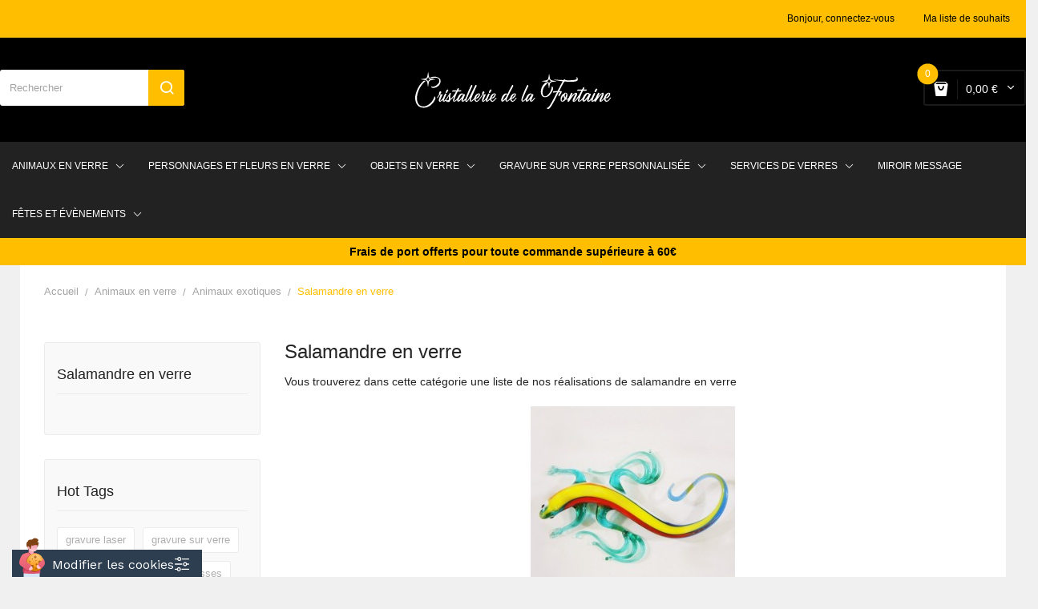

--- FILE ---
content_type: text/html; charset=utf-8
request_url: https://www.cristallerie-fontaine.com/83-salamandre-en-verre
body_size: 102529
content:
<!doctype html>
 <html lang="fr">
 
   <head>
    
    <script src="/themes/child_theme_devita21/assets/vendor/tarteaucitron/tarteaucitron.js"></script>
    <script src="/themes/child_theme_devita21/assets/vendor/tarteaucitron/tarteaucitron.init.js"></script>
    <link rel="stylesheet" href='/themes/child_theme_devita21/assets/vendor/tarteaucitron/css/tarteaucitron.css' type='text/css' media='all' />
    <link rel="stylesheet" href='/themes/child_theme_devita21/assets/vendor/tarteaucitron/css/tarteaucitron-custom.css' type='text/css' media='all' />
     
       
  <meta charset="utf-8">


  <meta http-equiv="x-ua-compatible" content="ie=edge">



  <title>Animaux en verre -  Salamandre en verre -  Cristallerie de la Fontaine</title>
  <meta name="description" content="Vous trouverez dans cette catégorie une liste de nos réalisations de salamandre en verre">
  <meta name="keywords" content="Salamandre en verre, Salamandre en cristal, Salamandre">
        <link rel="canonical" href="https://www.cristallerie-fontaine.com/83-salamandre-en-verre">
  


  <meta name="viewport" content="width=device-width, initial-scale=1">


  <link rel="icon" type="image/vnd.microsoft.icon" href="https://www.cristallerie-fontaine.com/img/favicon.ico?1619447437">
  <link rel="shortcut icon" type="image/x-icon" href="https://www.cristallerie-fontaine.com/img/favicon.ico?1619447437">

<link href="https://fonts.googleapis.com/css?family=Rubik:300,300i,400,400i,500,500i,700,700i,900,900i&amp;subset=cyrillic,hebrew,latin-ext" rel="stylesheet">
<link href="https://fonts.googleapis.com/css?family=Arvo:400,400i,700,700i" rel="stylesheet">
 <script src="https://ajax.googleapis.com/ajax/libs/jquery/3.2.1/jquery.min.js"></script>
	 <script>
window.axeptioSettings = {
  clientId: "6461e728d9b9c56721711294",
};
 
(function(d, s) {
  var t = d.getElementsByTagName(s)[0], e = d.createElement(s);
  e.async = true; e.src = "//static.axept.io/sdk.js";
  t.parentNode.insertBefore(e, t);
})(document, "script");
</script>

    <link rel="stylesheet" href="https://www.cristallerie-fontaine.com/themes/theme_devita21/assets/css/theme.css" type="text/css" media="all">
  <link rel="stylesheet" href="https://www.cristallerie-fontaine.com/modules/blockreassurance/views/dist/front.css" type="text/css" media="all">
  <link rel="stylesheet" href="https://www.cristallerie-fontaine.com/modules/paypal/views/css/paypal_fo.css" type="text/css" media="all">
  <link rel="stylesheet" href="https://www.cristallerie-fontaine.com/modules/ps_facetedsearch/views/dist/front.css" type="text/css" media="all">
  <link rel="stylesheet" href="https://www.cristallerie-fontaine.com/modules/posslideshows/css/nivo-slider/nivo-slider.css" type="text/css" media="all">
  <link rel="stylesheet" href="https://www.cristallerie-fontaine.com/modules/customproductdesign/views/css/resizable.css" type="text/css" media="all">
  <link rel="stylesheet" href="https://www.cristallerie-fontaine.com/modules/customproductdesign/views/css/front/cpd_design.css" type="text/css" media="all">
  <link rel="stylesheet" href="https://www.cristallerie-fontaine.com/modules/customproductdesign/views/css/plugins/qtip/jquery.qtip.css" type="text/css" media="all">
  <link rel="stylesheet" href="https://www.cristallerie-fontaine.com/modules/customproductdesign/views/css/plugins/jquery-confirm.css" type="text/css" media="all">
  <link rel="stylesheet" href="https://www.cristallerie-fontaine.com/modules/customproductdesign/views/css/plugins/rangeslider.css" type="text/css" media="all">
  <link rel="stylesheet" href="https://www.cristallerie-fontaine.com/modules/customproductdesign/views/css/custom_product.css" type="text/css" media="all">
  <link rel="stylesheet" href="https://www.cristallerie-fontaine.com/modules/customproductdesign/views/css/design.css" type="text/css" media="all">
  <link rel="stylesheet" href="https://www.cristallerie-fontaine.com/modules/productcomments/views/css/productcomments.css" type="text/css" media="all">
  <link rel="stylesheet" href="https://www.cristallerie-fontaine.com/modules/blockwishlist/blockwishlist.css" type="text/css" media="all">
  <link rel="stylesheet" href="https://www.cristallerie-fontaine.com/modules/posstaticfooter/css/jquery.fancybox.css" type="text/css" media="all">
  <link rel="stylesheet" href="https://www.cristallerie-fontaine.com/modules/posrotatorimg/css/posrotatorimg.css" type="text/css" media="all">
  <link rel="stylesheet" href="https://www.cristallerie-fontaine.com/js/jquery/ui/themes/base/minified/jquery-ui.min.css" type="text/css" media="all">
  <link rel="stylesheet" href="https://www.cristallerie-fontaine.com/js/jquery/ui/themes/base/minified/jquery.ui.theme.min.css" type="text/css" media="all">
  <link rel="stylesheet" href="https://www.cristallerie-fontaine.com/js/jquery/plugins/fancybox/jquery.fancybox.css" type="text/css" media="all">
  <link rel="stylesheet" href="https://www.cristallerie-fontaine.com/modules/xipblog/css/xipblog.css" type="text/css" media="all">
  <link rel="stylesheet" href="https://www.cristallerie-fontaine.com/modules/customproductdesign/views/css/custom_design.css" type="text/css" media="all">
  <link rel="stylesheet" href="https://www.cristallerie-fontaine.com/modules/customproductdesign/views/css/product_editor.css" type="text/css" media="all">
  <link rel="stylesheet" href="https://www.cristallerie-fontaine.com/themes/theme_devita21/assets/css/custom.css" type="text/css" media="all">




  

  <script type="text/javascript">
        var POSSLIDESHOW_NAV = 0;
        var POSSLIDESHOW_PAGI = 1;
        var POSSLIDESHOW_SPEED = 5000;
        var POS_HOME_PRODUCTTAB_ITEMS = 5;
        var POS_HOME_PRODUCTTAB_NAV = true;
        var POS_HOME_PRODUCTTAB_PAGINATION = true;
        var POS_HOME_PRODUCTTAB_SPEED = 1000;
        var prestashop = {"cart":{"products":[],"totals":{"total":{"type":"total","label":"Total","amount":0,"value":"0,00\u00a0\u20ac"},"total_including_tax":{"type":"total","label":"Total TTC","amount":0,"value":"0,00\u00a0\u20ac"},"total_excluding_tax":{"type":"total","label":"Total HT :","amount":0,"value":"0,00\u00a0\u20ac"}},"subtotals":{"products":{"type":"products","label":"Sous-total","amount":0,"value":"0,00\u00a0\u20ac"},"discounts":null,"shipping":{"type":"shipping","label":"Livraison","amount":0,"value":""},"tax":null},"products_count":0,"summary_string":"0 articles","vouchers":{"allowed":1,"added":[]},"discounts":[],"minimalPurchase":0,"minimalPurchaseRequired":""},"currency":{"name":"Euro","iso_code":"EUR","iso_code_num":"978","sign":"\u20ac"},"customer":{"lastname":null,"firstname":null,"email":null,"birthday":null,"newsletter":null,"newsletter_date_add":null,"optin":null,"website":null,"company":null,"siret":null,"ape":null,"is_logged":false,"gender":{"type":null,"name":null},"addresses":[]},"language":{"name":"Fran\u00e7ais (French)","iso_code":"fr","locale":"fr-FR","language_code":"fr","is_rtl":"0","date_format_lite":"d\/m\/Y","date_format_full":"d\/m\/Y H:i:s","id":1},"page":{"title":"","canonical":"https:\/\/www.cristallerie-fontaine.com\/83-salamandre-en-verre","meta":{"title":"Animaux en verre -  Salamandre en verre -  Cristallerie de la Fontaine","description":"Vous trouverez dans cette cat\u00e9gorie une liste de nos r\u00e9alisations de salamandre en verre","keywords":"Salamandre en verre, Salamandre en cristal, Salamandre","robots":"index"},"page_name":"category","body_classes":{"lang-fr":true,"lang-rtl":false,"country-FR":true,"currency-EUR":true,"layout-left-column":true,"page-category":true,"tax-display-enabled":true,"category-id-83":true,"category-Salamandre en verre":true,"category-id-parent-123":true,"category-depth-level-4":true},"admin_notifications":[]},"shop":{"name":"Cristallerie Fontaine","logo":"https:\/\/www.cristallerie-fontaine.com\/img\/cristallerie-fontaine-logo-1617377253.jpg","stores_icon":"https:\/\/www.cristallerie-fontaine.com\/img\/logo_stores.png","favicon":"https:\/\/www.cristallerie-fontaine.com\/img\/favicon.ico"},"urls":{"base_url":"https:\/\/www.cristallerie-fontaine.com\/","current_url":"https:\/\/www.cristallerie-fontaine.com\/83-salamandre-en-verre","shop_domain_url":"https:\/\/www.cristallerie-fontaine.com","img_ps_url":"https:\/\/www.cristallerie-fontaine.com\/img\/","img_cat_url":"https:\/\/www.cristallerie-fontaine.com\/img\/c\/","img_lang_url":"https:\/\/www.cristallerie-fontaine.com\/img\/l\/","img_prod_url":"https:\/\/www.cristallerie-fontaine.com\/img\/p\/","img_manu_url":"https:\/\/www.cristallerie-fontaine.com\/img\/m\/","img_sup_url":"https:\/\/www.cristallerie-fontaine.com\/img\/su\/","img_ship_url":"https:\/\/www.cristallerie-fontaine.com\/img\/s\/","img_store_url":"https:\/\/www.cristallerie-fontaine.com\/img\/st\/","img_col_url":"https:\/\/www.cristallerie-fontaine.com\/img\/co\/","img_url":"https:\/\/www.cristallerie-fontaine.com\/themes\/child_theme_devita21\/assets\/img\/","css_url":"https:\/\/www.cristallerie-fontaine.com\/themes\/child_theme_devita21\/assets\/css\/","js_url":"https:\/\/www.cristallerie-fontaine.com\/themes\/child_theme_devita21\/assets\/js\/","pic_url":"https:\/\/www.cristallerie-fontaine.com\/upload\/","pages":{"address":"https:\/\/www.cristallerie-fontaine.com\/adresse","addresses":"https:\/\/www.cristallerie-fontaine.com\/adresses","authentication":"https:\/\/www.cristallerie-fontaine.com\/authentification","cart":"https:\/\/www.cristallerie-fontaine.com\/panier","category":"https:\/\/www.cristallerie-fontaine.com\/index.php?controller=category","cms":"https:\/\/www.cristallerie-fontaine.com\/index.php?controller=cms","contact":"https:\/\/www.cristallerie-fontaine.com\/contactez-nous","discount":"https:\/\/www.cristallerie-fontaine.com\/bons-de-reduction","guest_tracking":"https:\/\/www.cristallerie-fontaine.com\/suivi-commande-invite","history":"https:\/\/www.cristallerie-fontaine.com\/historique-des-commandes","identity":"https:\/\/www.cristallerie-fontaine.com\/identite","index":"https:\/\/www.cristallerie-fontaine.com\/","my_account":"https:\/\/www.cristallerie-fontaine.com\/mon-compte","order_confirmation":"https:\/\/www.cristallerie-fontaine.com\/index.php?controller=order-confirmation","order_detail":"https:\/\/www.cristallerie-fontaine.com\/index.php?controller=order-detail","order_follow":"https:\/\/www.cristallerie-fontaine.com\/details-de-la-commande","order":"https:\/\/www.cristallerie-fontaine.com\/commande","order_return":"https:\/\/www.cristallerie-fontaine.com\/index.php?controller=order-return","order_slip":"https:\/\/www.cristallerie-fontaine.com\/avoirs","pagenotfound":"https:\/\/www.cristallerie-fontaine.com\/page-non-trouvee","password":"https:\/\/www.cristallerie-fontaine.com\/mot-de-passe-oublie","pdf_invoice":"https:\/\/www.cristallerie-fontaine.com\/index.php?controller=pdf-invoice","pdf_order_return":"https:\/\/www.cristallerie-fontaine.com\/index.php?controller=pdf-order-return","pdf_order_slip":"https:\/\/www.cristallerie-fontaine.com\/index.php?controller=pdf-order-slip","prices_drop":"https:\/\/www.cristallerie-fontaine.com\/promotions","product":"https:\/\/www.cristallerie-fontaine.com\/index.php?controller=product","search":"https:\/\/www.cristallerie-fontaine.com\/recherche","sitemap":"https:\/\/www.cristallerie-fontaine.com\/plan-du-site","stores":"https:\/\/www.cristallerie-fontaine.com\/magasins","supplier":"https:\/\/www.cristallerie-fontaine.com\/fournisseurs","register":"https:\/\/www.cristallerie-fontaine.com\/authentification?create_account=1","order_login":"https:\/\/www.cristallerie-fontaine.com\/commande?login=1"},"alternative_langs":[],"theme_assets":"\/themes\/child_theme_devita21\/assets\/","actions":{"logout":"https:\/\/www.cristallerie-fontaine.com\/?mylogout="},"no_picture_image":{"bySize":{"side_default":{"url":"https:\/\/www.cristallerie-fontaine.com\/img\/p\/fr-default-side_default.jpg","width":70,"height":92},"small_default":{"url":"https:\/\/www.cristallerie-fontaine.com\/img\/p\/fr-default-small_default.jpg","width":98,"height":98},"cart_default":{"url":"https:\/\/www.cristallerie-fontaine.com\/img\/p\/fr-default-cart_default.jpg","width":125,"height":125},"home_default":{"url":"https:\/\/www.cristallerie-fontaine.com\/img\/p\/fr-default-home_default.jpg","width":350,"height":350},"medium_default":{"url":"https:\/\/www.cristallerie-fontaine.com\/img\/p\/fr-default-medium_default.jpg","width":460,"height":460},"large_default":{"url":"https:\/\/www.cristallerie-fontaine.com\/img\/p\/fr-default-large_default.jpg","width":600,"height":600}},"small":{"url":"https:\/\/www.cristallerie-fontaine.com\/img\/p\/fr-default-side_default.jpg","width":70,"height":92},"medium":{"url":"https:\/\/www.cristallerie-fontaine.com\/img\/p\/fr-default-home_default.jpg","width":350,"height":350},"large":{"url":"https:\/\/www.cristallerie-fontaine.com\/img\/p\/fr-default-large_default.jpg","width":600,"height":600},"legend":""}},"configuration":{"display_taxes_label":true,"display_prices_tax_incl":true,"is_catalog":false,"show_prices":true,"opt_in":{"partner":true},"quantity_discount":{"type":"discount","label":"Remise sur prix unitaire"},"voucher_enabled":1,"return_enabled":0},"field_required":[],"breadcrumb":{"links":[{"title":"Accueil","url":"https:\/\/www.cristallerie-fontaine.com\/"},{"title":"Animaux en verre","url":"https:\/\/www.cristallerie-fontaine.com\/6-Animaux"},{"title":"Animaux exotiques","url":"https:\/\/www.cristallerie-fontaine.com\/123-animaux-exotiques"},{"title":"Salamandre en verre","url":"https:\/\/www.cristallerie-fontaine.com\/83-salamandre-en-verre"}],"count":4},"link":{"protocol_link":"https:\/\/","protocol_content":"https:\/\/"},"time":1768622318,"static_token":"97b32f0ad161abc124600ad0204a7614","token":"e896c77535d90eb28e0dd0c7744c8b0e","debug":false};
        var psemailsubscription_subscription = "https:\/\/www.cristallerie-fontaine.com\/module\/ps_emailsubscription\/subscription";
        var psr_icon_color = "#FFB100";
        var xip_base_dir = "https:\/\/www.cristallerie-fontaine.com\/";
      </script>



  <!-- emarketing start -->




<!-- emarketing end -->	
<script>
//<![CDATA[
var ps_version = parseFloat("1.7.7.0");
var id_currency = parseInt("1");
var isLogged = "0";
var design_controller = "https://www.cristallerie-fontaine.com/module/customproductdesign/customized";
var design_handler = "https://www.cristallerie-fontaine.com/designer";
var cart_link = "https://www.cristallerie-fontaine.com/panier?action=show";
var handle = "/modules/customproductdesign/views/img/rot.png";
var print_ico = "/modules/customproductdesign/views/img/print.png";
var basket_ico = "/modules/customproductdesign/views/img/basket.png";
var cimg_dir = "/modules/customproductdesign/views/img/";
var cpd_img_path = "/modules/customproductdesign/views/img/";

/* labels */
var minimum_qty = "Veuillez ajouter un design à la liste";
var add_to_cart_label = "Ajouter au panier";
var continue_label = "Continuer vos achats";
var proceed_label = "Passer au paiement.";
var _size_label = "Taille";
var _name_label = "Texte";
var _number_label = "Nombre";
var _none_label = "Vide";
var delete_label = "Supprimer";
var no_label = "Non";
var yes_label = "Oui";
var current_label = "Réinitialiser";
var all_label = "Effacer tout";
var cancel_label = "Annuler";
var _deploy_label = "Déployer";
var reset_label = "Annuler";
var reset_text_label = "Veuillez sélectionner la (les) personnalisation(s) à réinitialiser.";
var reset_all_label = "Réinitialiser toute votre personnalisation?";
var reset_label_and_deploy_template = "Quitter la conception actuelle et déployer ceci ?";
var reset_current_label = "Réinitialiser la personnalisation active ? ";
var error_label = "Erreur !!";
var delete_para = "Voulez-vous supprimer ceci ?";
var loading_label = "Chargement, veuillez patienter......";
var empty_design_label = "Veuillez d\'abord personnaliser le design.";
var delete_design_label = "La personnalisation a bien été supprimée.";
var preview_label = "Aperçu";
var close_label = "Fermer";
var printmaterial_label = "Sélectionnez le matériau d\'impression";
var first_design_label_l = "Veuillez ajouter un design";
var first_design_label_r = " first to continue";

/*watermark*/
var cpd_watermark_text = "Cristallerie Fontaine";
var cpd_watermark_textclr = "#333333";
var cpd_watermark_size = parseInt("50");
var cpd_watermark_active = parseInt("1");

/* cpd default settings*/
var DEFAULT_CUSTOM_COLOR = "#000000";
var DEFAULT_CUSTOM_FONT = "Angelina";
var CPD_MATERIALS_MANDATORY = parseInt("0");
//]]>
</script>


<script type="text/javascript">
	(window.gaDevIds=window.gaDevIds||[]).push('d6YPbH');
	(function(i,s,o,g,r,a,m){i['GoogleAnalyticsObject']=r;i[r]=i[r]||function(){
	(i[r].q=i[r].q||[]).push(arguments)},i[r].l=1*new Date();a=s.createElement(o),
	m=s.getElementsByTagName(o)[0];a.async=1;a.src=g;m.parentNode.insertBefore(a,m)
	})(window,document,'script','https://www.google-analytics.com/analytics.js','ga');

            ga('create', 'G-LF0DTKET2T', 'auto');
                    ga('set', 'anonymizeIp', true);
                ga('send', 'pageview');
    
    ga('require', 'ec');
</script>

<style type="text/css">
.animation1 {
	 -webkit-transition-duration: 500ms !important;
    -moz-transition-duration: 500ms !important;
    -o-transition-duration: 500ms !important;
    transition-duration: 500ms !important;
}

</style>



     
     <link rel="stylesheet" href='/themes/child_theme_devita21/assets/css/custom-2.css' type='text/css' media='all' />
   </head>
 
   <body id="category" class="lang-fr country-fr currency-eur layout-left-column page-category tax-display-enabled category-id-83 category-salamandre-en-verre category-id-parent-123 category-depth-level-4">
 
     
       
     
     <header id="header">
         
           
  <div class="header-banner">
      
  </div>



  <nav class="header-nav">
    <div class="container">
              
<div class="user-info-block selector-block hidden-lg-up">
    <div class="currency-selector localiz_block dropdown js-dropdown">
	    <button data-target="#" data-toggle="dropdown" class=" btn-unstyle">
		  <span class="icon icon-Settings"></span>
		  <span class="expand-more">Votre compte</span>
		  <i class="material-icons">expand_more</i>
		</button>
		<ul class="dropdown-menu">
			<li>
						  <a href="https://www.cristallerie-fontaine.com/mon-compte" rel="nofollow" class="dropdown-item" title="Identifiez-vous">Bonjour, connectez-vous</a>
		  </li>
			<li>
		<a class="dropdown-item" href="https://www.cristallerie-fontaine.com/module/blockwishlist/mywishlist" title="Ma liste de souhaits">Ma liste de souhaits</a>
	</li>
	<!--<li>
		<a href="https://www.cristallerie-fontaine.com/panier?action=show" class="dropdown-item">Commander</a>
	</li>
-->
	<li>
		  <!--<a
		href="https://www.cristallerie-fontaine.com/mon-compte" class="dropdown-item"
		title="Identifiez-vous"
		rel="nofollow"
	  >
		<span class="">Connexion</span>
	  </a>
	-->
		</li>
		</ul>
    </div>
</div>
<ul class="user_info_desktop hidden-md-down">
	<li>
						  <a href="https://www.cristallerie-fontaine.com/mon-compte" rel="nofollow" class="dropdown-item" title="Identifiez-vous">Bonjour, connectez-vous</a>
		  </li>
			<li>
		<a class="dropdown-item" href="https://www.cristallerie-fontaine.com/module/blockwishlist/mywishlist" title="Ma liste de souhaits">Ma liste de souhaits</a>
	</li>
	<!--<li>
		<a href="https://www.cristallerie-fontaine.com/panier?action=show" class="dropdown-item">Commander</a>
	</li>
-->
	<li>
		  <!--<a
		href="https://www.cristallerie-fontaine.com/mon-compte" class="dropdown-item"
		title="Identifiez-vous"
		rel="nofollow"
	  >
		<span class="">Connexion</span>
	  </a>
	-->
		</li>
</ul>
    </div>
  </nav>



  <div class="header-top">
    <div class="container">
       <div class="row">
		<div class="header_logo col-left col col-sm-12 col-md-12 col-lg-4 offset-lg-4">
		  <a href="https://www.cristallerie-fontaine.com/">
			<img class="logo img-responsive" src="https://www.cristallerie-fontaine.com/img/cristallerie-fontaine-logo-1617377253.jpg" alt="Cristallerie Fontaine">
		  </a>
		</div>
		<div class="col-right col col-xs-12 col-lg-4 col-md-12 display_top">
			     <div class="blockcart cart-preview" data-refresh-url="//www.cristallerie-fontaine.com/module/ps_shoppingcart/ajax" data-cartitems="0">
	<div class="header">
		<a rel="nofollow" href="//www.cristallerie-fontaine.com/panier?action=show">
			<i class="fas fa-shopping-basket"></i>
			 <span class="item_count">0</span>
			<span class="item_total">0,00 €</span>
		</a>
	</div>
    <div class="body">
		<div class="content-cart">
			<div class="mini_cart_arrow"></div>
			<ul>
			  			</ul>
			<div class="price_content">
				<div class="cart-subtotals">
				  					<div class="products price_inline">
					  <span class="label">Sous-total</span>
					  <span class="value">0,00 €</span>
					</div>
				  					<div class=" price_inline">
					  <span class="label"></span>
					  <span class="value"></span>
					</div>
				  					<div class="shipping price_inline">
					  <span class="label">Livraison</span>
					  <span class="value"></span>
					</div>
				  					<div class=" price_inline">
					  <span class="label"></span>
					  <span class="value"></span>
					</div>
				  				</div>
				<div class="cart-total price_inline">
				  <span class="label">Total</span>
				  <span class="value">0,00 €</span>
				</div>
			</div>
			<div class="checkout">
				<a href="//www.cristallerie-fontaine.com/panier?action=show" class="btn btn-primary">Voir le panier</a>
			</div>
		</div>
	</div>
</div>
<script type="text/javascript">
var wishlistProductsIds='';
var baseDir ='https://www.cristallerie-fontaine.com/';
var static_token='97b32f0ad161abc124600ad0204a7614';
var isLogged ='0';
var loggin_required='Vous devez être connecté pour gérer votre liste de souhaits.';
var added_to_wishlist ='Le produit a été ajouté avec succès à votre liste de souhaits.';
var mywishlist_url='https://www.cristallerie-fontaine.com/module/blockwishlist/mywishlist';
	var isLoggedWishlist=false;
</script>
<!-- Block search module TOP -->
<div class="block-search  col-lg-5 col-md-12 col-sm-12">
	<div id="search_widget" class=" search_top" data-search-controller-url="//www.cristallerie-fontaine.com/recherche">
		<form method="get" action="//www.cristallerie-fontaine.com/recherche">
			<input type="hidden" name="controller" value="search">
			<input class="text_input" type="text" name="s" value="" placeholder="Rechercher" aria-label="Rechercher">
			<button type="submit">
				<i class="icon-search"></i>
			</button>
		</form>
	</div>
</div>
<!-- /Block search module TOP -->

		</div>
      </div>
    </div>
  </div>
<div class="header-bottom">
	<div class="container">
		<!-- Block categories module -->
	<div class="ma-nav-mobile-container hidden-lg-up">
		<div class="pt_custommenu_mobile">
		<div class="navbar">
			<div id="navbar-inner" class="navbar-inner navbar-inactive">
				<a class="btn-navbar">Catégorie</a>
				<ul id="pt_custommenu_itemmobile" class="tree dhtml  mobilemenu nav-collapse collapse">
											<li><a href="https://www.cristallerie-fontaine.com/6-Animaux">Animaux en verre </a>
												<ul class="dhtml">
													<li><a href="https://www.cristallerie-fontaine.com/126-animaux-domestiques">Animaux domestiques </a>
								<ul>
																	<li><a href="https://www.cristallerie-fontaine.com/26-chats-en-verre">Chat en verre </a>
																	<li><a href="https://www.cristallerie-fontaine.com/27-chiens-en-verre">Chien en verre </a>
																	<li><a href="https://www.cristallerie-fontaine.com/29-tortues-en-verre">Tortue en verre </a>
																</ul>
													<li><a href="https://www.cristallerie-fontaine.com/122-animaux-de-la-ferme">Animaux de la ferme </a>
								<ul>
																	<li><a href="https://www.cristallerie-fontaine.com/44-ane-en-verre">Âne en verre </a>
																	<li><a href="https://www.cristallerie-fontaine.com/51-vaches-en-verre">Vache en verre </a>
																	<li><a href="https://www.cristallerie-fontaine.com/36-cochons-en-verre">Cochon en verre </a>
																	<li><a href="https://www.cristallerie-fontaine.com/35-chevaux-en-verre">Cheval en verre </a>
																	<li><a href="https://www.cristallerie-fontaine.com/50-coqs-en-verre">Coq en verre </a>
																	<li><a href="https://www.cristallerie-fontaine.com/38-lapins-en-verre">Lapin en verre </a>
																	<li><a href="https://www.cristallerie-fontaine.com/54-taureaux-en-verre">Taureau en verre </a>
																</ul>
													<li><a href="https://www.cristallerie-fontaine.com/33-animaux-volants">Animaux volants </a>
								<ul>
																	<li><a href="https://www.cristallerie-fontaine.com/30-chouettes-en-verre">Chouette en verre </a>
																	<li><a href="https://www.cristallerie-fontaine.com/46-flamants-rose-en-verre">Flamant rose en verre </a>
																	<li><a href="https://www.cristallerie-fontaine.com/41-dragons-en-verre">Dragon en verre </a>
																	<li><a href="https://www.cristallerie-fontaine.com/125-papillon-en-verre">Papillon en verre </a>
																</ul>
													<li><a href="https://www.cristallerie-fontaine.com/62-insectes-en-verre">Insectes en verre </a>
								<ul>
																	<li><a href="https://www.cristallerie-fontaine.com/37-coccinelles-en-verre">Coccinelles en verre </a>
																	<li><a href="https://www.cristallerie-fontaine.com/57-araignees-en-verre">Araignée en verre </a>
																</ul>
													<li><a href="https://www.cristallerie-fontaine.com/88-animaux-de-la-mer">Animaux de la mer </a>
								<ul>
																	<li><a href="https://www.cristallerie-fontaine.com/34-dauphins-en-verre">Dauphin en verre </a>
																	<li><a href="https://www.cristallerie-fontaine.com/39-hippocampes-en-verre">Hippocampe en verre </a>
																	<li><a href="https://www.cristallerie-fontaine.com/56-poissons-en-verre">Poisson en verre </a>
																</ul>
													<li><a href="https://www.cristallerie-fontaine.com/124-animaux-des-lacs-et-forets">Animaux des lacs et fôrets </a>
								<ul>
																	<li><a href="https://www.cristallerie-fontaine.com/31-canards-en-verre">Canard en verre </a>
																	<li><a href="https://www.cristallerie-fontaine.com/32-ecureuils-en-verre">Ecureuil en verre </a>
																	<li><a href="https://www.cristallerie-fontaine.com/43-grenouilles-en-verre">Grenouille en verre </a>
																	<li><a href="https://www.cristallerie-fontaine.com/45-escargots-en-verre">Escargot en verre </a>
																	<li><a href="https://www.cristallerie-fontaine.com/55-herissons-en-verre">Hérissons en verre </a>
																	<li><a href="https://www.cristallerie-fontaine.com/42-ours-en-verre">Ours en verre </a>
																	<li><a href="https://www.cristallerie-fontaine.com/52-souris-en-verre">Souris en verre </a>
																	<li><a href="https://www.cristallerie-fontaine.com/89-cerf-en-verre">Cerf en verre </a>
																	<li><a href="https://www.cristallerie-fontaine.com/87-autres">Sanglier en verre </a>
																</ul>
													<li><a href="https://www.cristallerie-fontaine.com/123-animaux-exotiques">Animaux exotiques </a>
								<ul>
																	<li><a href="https://www.cristallerie-fontaine.com/40-scorpions-en-verre">Scorpion en verre </a>
																	<li><a href="https://www.cristallerie-fontaine.com/49-serpents-en-verre">Serpents en verre </a>
																	<li><a href="https://www.cristallerie-fontaine.com/90-crocodile-en-verre">Crocodile en verre </a>
																	<li><a href="https://www.cristallerie-fontaine.com/83-salamandre-en-verre">Salamandre en verre </a>
																	<li><a href="https://www.cristallerie-fontaine.com/92-singe-en-verre">Singe en verre </a>
																	<li><a href="https://www.cristallerie-fontaine.com/93-hippopotame-en-verre">Hippopotame en verre </a>
																	<li><a href="https://www.cristallerie-fontaine.com/58-rhinoceros-en-verre">Rhinocéros en verre </a>
																	<li><a href="https://www.cristallerie-fontaine.com/28-elephants-en-verre">Eléphant en verre </a>
																	<li><a href="https://www.cristallerie-fontaine.com/47-girafe-en-verre">Girafe en verre </a>
																	<li><a href="https://www.cristallerie-fontaine.com/53-kangourous-en-verre">Kangourou en verre </a>
																	<li><a href="https://www.cristallerie-fontaine.com/60-lions-en-verre">Lion en verre </a>
																	<li><a href="https://www.cristallerie-fontaine.com/59-pantheres-en-verre">Panthère en verre </a>
																	<li><a href="https://www.cristallerie-fontaine.com/48-tigres-en-verre">Tigre en verre </a>
																	<li><a href="https://www.cristallerie-fontaine.com/91-pingouin-en-verre">Pingouin en verre </a>
																</ul>
												</ul>
												</li>
											<li><a href="https://www.cristallerie-fontaine.com/8-services-de-verres">Services de verres </a>
												<ul class="dhtml">
													<li><a href="https://www.cristallerie-fontaine.com/72-collection-caramel-chocolat">Collection Caramel Chocolat </a>
								<ul>
																</ul>
													<li><a href="https://www.cristallerie-fontaine.com/73-collection-carnaval">Collection Carnaval </a>
								<ul>
																</ul>
													<li><a href="https://www.cristallerie-fontaine.com/74-collection-cerise">Collection Cerise </a>
								<ul>
																</ul>
													<li><a href="https://www.cristallerie-fontaine.com/75-collection-lilas">Collection Lilas </a>
								<ul>
																</ul>
													<li><a href="https://www.cristallerie-fontaine.com/76-collection-noir-blanc">Collection Noir &amp; Blanc </a>
								<ul>
																</ul>
													<li><a href="https://www.cristallerie-fontaine.com/77-collection-pastel">Collection Pastel </a>
								<ul>
																</ul>
													<li><a href="https://www.cristallerie-fontaine.com/78-collection-plage">Collection Plage </a>
								<ul>
																</ul>
													<li><a href="https://www.cristallerie-fontaine.com/79-collection-losange-bleu">Collection Losange Bleu </a>
								<ul>
																</ul>
													<li><a href="https://www.cristallerie-fontaine.com/80-collection-losange-rose">Collection Losange Rose </a>
								<ul>
																</ul>
													<li><a href="https://www.cristallerie-fontaine.com/81-collection-losange-colore">Collection Losange Coloré </a>
								<ul>
																</ul>
													<li><a href="https://www.cristallerie-fontaine.com/82-collection-arabesque">Collection Arabesque </a>
								<ul>
																</ul>
												</ul>
												</li>
											<li><a href="https://www.cristallerie-fontaine.com/14-personnages-et-fleurs-en-verre">Personnages et fleurs en verre </a>
												<ul class="dhtml">
													<li><a href="https://www.cristallerie-fontaine.com/12-clown-en-verre">Clown en verre </a>
								<ul>
																</ul>
													<li><a href="https://www.cristallerie-fontaine.com/98-fee-et-fantaisie-en-verre">Fée et fantaisie en verre </a>
								<ul>
																</ul>
													<li><a href="https://www.cristallerie-fontaine.com/22-Anges">Anges en verre </a>
								<ul>
																</ul>
													<li><a href="https://www.cristallerie-fontaine.com/15-signes-du-zodiaque">Signes du zodiaque en verre </a>
								<ul>
																</ul>
													<li><a href="https://www.cristallerie-fontaine.com/71-fleurs">Fleurs en verre </a>
								<ul>
																</ul>
												</ul>
												</li>
											<li><a href="https://www.cristallerie-fontaine.com/63-objets-en-verre">Objets en verre </a>
												<ul class="dhtml">
													<li><a href="https://www.cristallerie-fontaine.com/17-pieces-de-jeux-d-echec-en-verre">Pièces de jeux d&#039;échec en verre </a>
								<ul>
																</ul>
													<li><a href="https://www.cristallerie-fontaine.com/19-stylo-plume-en-verre">Stylo plume en verre </a>
								<ul>
																</ul>
													<li><a href="https://www.cristallerie-fontaine.com/23-Bouchons">Bouchons en verre </a>
								<ul>
																</ul>
													<li><a href="https://www.cristallerie-fontaine.com/96-sports-en-verre">Sports en verre </a>
								<ul>
																</ul>
													<li><a href="https://www.cristallerie-fontaine.com/95-Musique">Musique en verre </a>
								<ul>
																</ul>
													<li><a href="https://www.cristallerie-fontaine.com/61-vehicules">Véhicules en verre </a>
								<ul>
																</ul>
												</ul>
												</li>
											<li><a href="https://www.cristallerie-fontaine.com/113-miroir-message">Miroir Message </a>
												</li>
											<li><a href="https://www.cristallerie-fontaine.com/112-gravure-sur-verre-personnalisee">Gravure  sur verre personnalisée </a>
												<ul class="dhtml">
													<li><a href="https://www.cristallerie-fontaine.com/114-miroirs-graves">Miroirs gravés </a>
								<ul>
																</ul>
													<li><a href="https://www.cristallerie-fontaine.com/115-verre-grave">Verre Gravé </a>
								<ul>
																</ul>
													<li><a href="https://www.cristallerie-fontaine.com/116-flutes-duo-amour">Flûtes DUO amour </a>
								<ul>
																</ul>
												</ul>
												</li>
											<li><a href="https://www.cristallerie-fontaine.com/121-fetes-et-evenements">Fêtes et évènements </a>
												<ul class="dhtml">
													<li><a href="https://www.cristallerie-fontaine.com/11-pour-les-amoureux-saint-valentin">Pour les amoureux / Saint-Valentin </a>
								<ul>
																</ul>
													<li><a href="https://www.cristallerie-fontaine.com/21-noel">Noël </a>
								<ul>
																</ul>
													<li><a href="https://www.cristallerie-fontaine.com/120-naissance-bapteme">Naissance / Baptême </a>
								<ul>
																</ul>
												</ul>
												</li>
										     
																			 
																			 
																			 
																			 
																			 
																													</ul>
			</div>
		</div>
		</div>
</div>
<!-- /Block categories module -->
<div class="nav-container hidden-md-down">
	<div class="nav-inner">
		<div id="pt_custommenu" class="pt_custommenu">
		    <div id="pt_menu6" class="pt_menu nav-1"><div class="parentMenu"><a href="https://www.cristallerie-fontaine.com/6-Animaux" class="fontcustom2"><span>Animaux en verre</span><i class="icon-caret-down"></i></a></div><div id="popup6" class="popup" style="display: none; width: 1228px;"><div class="block1" id="block16"><div class="column first col1"><div class="itemMenu level1"><a class="itemMenuName level3" href="https://www.cristallerie-fontaine.com/126-animaux-domestiques"><span>Animaux domestiques</span></a><div class="itemSubMenu level3"><div class="itemMenu level4"><a class="itemMenuName level4" href="https://www.cristallerie-fontaine.com/26-chats-en-verre"><span>Chat en verre</span></a><a class="itemMenuName level4" href="https://www.cristallerie-fontaine.com/27-chiens-en-verre"><span>Chien en verre</span></a><a class="itemMenuName level4" href="https://www.cristallerie-fontaine.com/29-tortues-en-verre"><span>Tortue en verre</span></a></div></div><a class="itemMenuName level3" href="https://www.cristallerie-fontaine.com/122-animaux-de-la-ferme"><span>Animaux de la ferme</span></a><div class="itemSubMenu level3"><div class="itemMenu level4"><a class="itemMenuName level4" href="https://www.cristallerie-fontaine.com/44-ane-en-verre"><span>Âne en verre</span></a><a class="itemMenuName level4" href="https://www.cristallerie-fontaine.com/51-vaches-en-verre"><span>Vache en verre</span></a><a class="itemMenuName level4" href="https://www.cristallerie-fontaine.com/36-cochons-en-verre"><span>Cochon en verre</span></a><a class="itemMenuName level4" href="https://www.cristallerie-fontaine.com/35-chevaux-en-verre"><span>Cheval en verre</span></a><a class="itemMenuName level4" href="https://www.cristallerie-fontaine.com/50-coqs-en-verre"><span>Coq en verre</span></a><a class="itemMenuName level4" href="https://www.cristallerie-fontaine.com/38-lapins-en-verre"><span>Lapin en verre</span></a><a class="itemMenuName level4" href="https://www.cristallerie-fontaine.com/54-taureaux-en-verre"><span>Taureau en verre</span></a></div></div></div></div><div class="column col2"><div class="itemMenu level1"><a class="itemMenuName level3" href="https://www.cristallerie-fontaine.com/33-animaux-volants"><span>Animaux volants</span></a><div class="itemSubMenu level3"><div class="itemMenu level4"><a class="itemMenuName level4" href="https://www.cristallerie-fontaine.com/30-chouettes-en-verre"><span>Chouette en verre</span></a><a class="itemMenuName level4" href="https://www.cristallerie-fontaine.com/46-flamants-rose-en-verre"><span>Flamant rose en verre</span></a><a class="itemMenuName level4" href="https://www.cristallerie-fontaine.com/41-dragons-en-verre"><span>Dragon en verre</span></a><a class="itemMenuName level4" href="https://www.cristallerie-fontaine.com/125-papillon-en-verre"><span>Papillon en verre</span></a></div></div><a class="itemMenuName level3" href="https://www.cristallerie-fontaine.com/62-insectes-en-verre"><span>Insectes en verre</span></a><div class="itemSubMenu level3"><div class="itemMenu level4"><a class="itemMenuName level4" href="https://www.cristallerie-fontaine.com/37-coccinelles-en-verre"><span>Coccinelles en verre</span></a><a class="itemMenuName level4" href="https://www.cristallerie-fontaine.com/57-araignees-en-verre"><span>Araignée en verre</span></a></div></div></div></div><div class="column col3"><div class="itemMenu level1"><a class="itemMenuName level3" href="https://www.cristallerie-fontaine.com/88-animaux-de-la-mer"><span>Animaux de la mer</span></a><div class="itemSubMenu level3"><div class="itemMenu level4"><a class="itemMenuName level4" href="https://www.cristallerie-fontaine.com/34-dauphins-en-verre"><span>Dauphin en verre</span></a><a class="itemMenuName level4" href="https://www.cristallerie-fontaine.com/39-hippocampes-en-verre"><span>Hippocampe en verre</span></a><a class="itemMenuName level4" href="https://www.cristallerie-fontaine.com/56-poissons-en-verre"><span>Poisson en verre</span></a></div></div><a class="itemMenuName level3" href="https://www.cristallerie-fontaine.com/124-animaux-des-lacs-et-forets"><span>Animaux des lacs et fôrets</span></a><div class="itemSubMenu level3"><div class="itemMenu level4"><a class="itemMenuName level4" href="https://www.cristallerie-fontaine.com/31-canards-en-verre"><span>Canard en verre</span></a><a class="itemMenuName level4" href="https://www.cristallerie-fontaine.com/32-ecureuils-en-verre"><span>Ecureuil en verre</span></a><a class="itemMenuName level4" href="https://www.cristallerie-fontaine.com/43-grenouilles-en-verre"><span>Grenouille en verre</span></a><a class="itemMenuName level4" href="https://www.cristallerie-fontaine.com/45-escargots-en-verre"><span>Escargot en verre</span></a><a class="itemMenuName level4" href="https://www.cristallerie-fontaine.com/55-herissons-en-verre"><span>Hérissons en verre</span></a><a class="itemMenuName level4" href="https://www.cristallerie-fontaine.com/42-ours-en-verre"><span>Ours en verre</span></a><a class="itemMenuName level4" href="https://www.cristallerie-fontaine.com/52-souris-en-verre"><span>Souris en verre</span></a><a class="itemMenuName level4" href="https://www.cristallerie-fontaine.com/89-cerf-en-verre"><span>Cerf en verre</span></a><a class="itemMenuName level4" href="https://www.cristallerie-fontaine.com/87-autres"><span>Sanglier en verre</span></a></div></div></div></div><div class="column last col4"><div class="itemMenu level1"><a class="itemMenuName level3 actParent" href="https://www.cristallerie-fontaine.com/123-animaux-exotiques"><span>Animaux exotiques</span></a><div class="itemSubMenu level3"><div class="itemMenu level4"><a class="itemMenuName level4" href="https://www.cristallerie-fontaine.com/40-scorpions-en-verre"><span>Scorpion en verre</span></a><a class="itemMenuName level4" href="https://www.cristallerie-fontaine.com/49-serpents-en-verre"><span>Serpents en verre</span></a><a class="itemMenuName level4" href="https://www.cristallerie-fontaine.com/90-crocodile-en-verre"><span>Crocodile en verre</span></a><a class="itemMenuName level4 act" href="https://www.cristallerie-fontaine.com/83-salamandre-en-verre"><span>Salamandre en verre</span></a><a class="itemMenuName level4" href="https://www.cristallerie-fontaine.com/92-singe-en-verre"><span>Singe en verre</span></a><a class="itemMenuName level4" href="https://www.cristallerie-fontaine.com/93-hippopotame-en-verre"><span>Hippopotame en verre</span></a><a class="itemMenuName level4" href="https://www.cristallerie-fontaine.com/58-rhinoceros-en-verre"><span>Rhinocéros en verre</span></a><a class="itemMenuName level4" href="https://www.cristallerie-fontaine.com/28-elephants-en-verre"><span>Eléphant en verre</span></a><a class="itemMenuName level4" href="https://www.cristallerie-fontaine.com/47-girafe-en-verre"><span>Girafe en verre</span></a><a class="itemMenuName level4" href="https://www.cristallerie-fontaine.com/53-kangourous-en-verre"><span>Kangourou en verre</span></a><a class="itemMenuName level4" href="https://www.cristallerie-fontaine.com/60-lions-en-verre"><span>Lion en verre</span></a><a class="itemMenuName level4" href="https://www.cristallerie-fontaine.com/59-pantheres-en-verre"><span>Panthère en verre</span></a><a class="itemMenuName level4" href="https://www.cristallerie-fontaine.com/48-tigres-en-verre"><span>Tigre en verre</span></a><a class="itemMenuName level4" href="https://www.cristallerie-fontaine.com/91-pingouin-en-verre"><span>Pingouin en verre</span></a></div></div></div></div><div class="clearBoth"></div></div></div></div><div id="pt_menu14" class="pt_menu nav-2"><div class="parentMenu"><a href="https://www.cristallerie-fontaine.com/14-personnages-et-fleurs-en-verre" class="fontcustom2"><span>Personnages et fleurs en verre</span><i class="icon-caret-down"></i></a></div><div id="popup14" class="popup" style="display: none; width: 1228px;"><div class="block1" id="block114"><div class="column last col1"><div class="itemMenu level1"><a class="itemMenuName level3 nochild" href="https://www.cristallerie-fontaine.com/12-clown-en-verre"><span>Clown en verre</span></a><a class="itemMenuName level3 nochild" href="https://www.cristallerie-fontaine.com/98-fee-et-fantaisie-en-verre"><span>Fée et fantaisie en verre</span></a><a class="itemMenuName level3 nochild" href="https://www.cristallerie-fontaine.com/22-Anges"><span>Anges en verre</span></a><a class="itemMenuName level3 nochild" href="https://www.cristallerie-fontaine.com/15-signes-du-zodiaque"><span>Signes du zodiaque en verre</span></a><a class="itemMenuName level3 nochild" href="https://www.cristallerie-fontaine.com/71-fleurs"><span>Fleurs en verre</span></a></div></div><div class="clearBoth"></div></div></div></div><div id="pt_menu63" class="pt_menu nav-3"><div class="parentMenu"><a href="https://www.cristallerie-fontaine.com/63-objets-en-verre" class="fontcustom2"><span>Objets en verre</span><i class="icon-caret-down"></i></a></div><div id="popup63" class="popup" style="display: none; width: 1228px;"><div class="block1" id="block163"><div class="column last col1"><div class="itemMenu level1"><a class="itemMenuName level3 nochild" href="https://www.cristallerie-fontaine.com/17-pieces-de-jeux-d-echec-en-verre"><span>Pièces de jeux d'échec en verre</span></a><a class="itemMenuName level3 nochild" href="https://www.cristallerie-fontaine.com/19-stylo-plume-en-verre"><span>Stylo plume en verre</span></a><a class="itemMenuName level3 nochild" href="https://www.cristallerie-fontaine.com/23-Bouchons"><span>Bouchons en verre</span></a><a class="itemMenuName level3 nochild" href="https://www.cristallerie-fontaine.com/96-sports-en-verre"><span>Sports en verre</span></a><a class="itemMenuName level3 nochild" href="https://www.cristallerie-fontaine.com/95-Musique"><span>Musique en verre</span></a><a class="itemMenuName level3 nochild" href="https://www.cristallerie-fontaine.com/61-vehicules"><span>Véhicules en verre</span></a></div></div><div class="clearBoth"></div></div></div></div><div id="pt_menu112" class="pt_menu nav-4"><div class="parentMenu"><a href="https://www.cristallerie-fontaine.com/112-gravure-sur-verre-personnalisee" class="fontcustom2"><span>Gravure  sur verre personnalisée</span><i class="icon-caret-down"></i></a></div><div id="popup112" class="popup" style="display: none; width: 1228px;"><div class="block1" id="block1112"><div class="column last col1"><div class="itemMenu level1"><a class="itemMenuName level3 nochild" href="https://www.cristallerie-fontaine.com/114-miroirs-graves"><span>Miroirs gravés</span></a><a class="itemMenuName level3 nochild" href="https://www.cristallerie-fontaine.com/115-verre-grave"><span>Verre Gravé</span></a><a class="itemMenuName level3 nochild" href="https://www.cristallerie-fontaine.com/116-flutes-duo-amour"><span>Flûtes DUO amour</span></a></div></div><div class="clearBoth"></div></div></div></div><div id="pt_menu8" class="pt_menu nav-5"><div class="parentMenu"><a href="https://www.cristallerie-fontaine.com/8-services-de-verres" class="fontcustom2"><span>Services de verres</span><i class="icon-caret-down"></i></a></div><div id="popup8" class="popup" style="display: none; width: 1228px;"><div class="block1" id="block18"><div class="column last col1"><div class="itemMenu level1"><a class="itemMenuName level3 nochild" href="https://www.cristallerie-fontaine.com/72-collection-caramel-chocolat"><span>Collection Caramel Chocolat</span></a><a class="itemMenuName level3 nochild" href="https://www.cristallerie-fontaine.com/73-collection-carnaval"><span>Collection Carnaval</span></a><a class="itemMenuName level3 nochild" href="https://www.cristallerie-fontaine.com/74-collection-cerise"><span>Collection Cerise</span></a><a class="itemMenuName level3 nochild" href="https://www.cristallerie-fontaine.com/75-collection-lilas"><span>Collection Lilas</span></a><a class="itemMenuName level3 nochild" href="https://www.cristallerie-fontaine.com/76-collection-noir-blanc"><span>Collection Noir & Blanc</span></a><a class="itemMenuName level3 nochild" href="https://www.cristallerie-fontaine.com/77-collection-pastel"><span>Collection Pastel</span></a><a class="itemMenuName level3 nochild" href="https://www.cristallerie-fontaine.com/78-collection-plage"><span>Collection Plage</span></a><a class="itemMenuName level3 nochild" href="https://www.cristallerie-fontaine.com/79-collection-losange-bleu"><span>Collection Losange Bleu</span></a><a class="itemMenuName level3 nochild" href="https://www.cristallerie-fontaine.com/80-collection-losange-rose"><span>Collection Losange Rose</span></a><a class="itemMenuName level3 nochild" href="https://www.cristallerie-fontaine.com/81-collection-losange-colore"><span>Collection Losange Coloré</span></a><a class="itemMenuName level3 nochild" href="https://www.cristallerie-fontaine.com/82-collection-arabesque"><span>Collection Arabesque</span></a></div></div><div class="clearBoth"></div></div></div></div><div id="pt_menu113" class="pt_menu nav-6 pt_menu_no_child"><div class="parentMenu"><a href="https://www.cristallerie-fontaine.com/113-miroir-message" class="fontcustom2"><span>Miroir Message</span></a></div></div><div id="pt_menu121" class="pt_menu nav-7"><div class="parentMenu"><a href="https://www.cristallerie-fontaine.com/121-fetes-et-evenements" class="fontcustom2"><span>Fêtes et évènements</span><i class="icon-caret-down"></i></a></div><div id="popup121" class="popup" style="display: none; width: 1228px;"><div class="block1" id="block1121"><div class="column last col1"><div class="itemMenu level1"><a class="itemMenuName level3 nochild" href="https://www.cristallerie-fontaine.com/11-pour-les-amoureux-saint-valentin"><span>Pour les amoureux / Saint-Valentin</span></a><a class="itemMenuName level3 nochild" href="https://www.cristallerie-fontaine.com/21-noel"><span>Noël</span></a><a class="itemMenuName level3 nochild" href="https://www.cristallerie-fontaine.com/120-naissance-bapteme"><span>Naissance / Baptême</span></a></div></div><div class="clearBoth"></div></div></div></div>
		</div>
	</div>
</div>
<script type="text/javascript">
//<![CDATA[
var CUSTOMMENU_POPUP_EFFECT = 0;
var CUSTOMMENU_POPUP_TOP_OFFSET = 60;
//]]>
</script>
	</div>
</div>
  

<div style="display: inline-block; width: 100%; background: #FFBF00; text-align: center; color: #000000; font-weight: 600; padding: 5px 0;">Frais de port offerts pour toute commande supérieure à 60€</div>
         
     </header>
          <main>
       
                
 
       
       
         
<aside id="notifications">
  <div class="container">
    
    
    
      </div>
</aside>
       
                      
                 <div class="breadcrumb_container">
	<div class="container">
		<nav data-depth="4" class="breadcrumb-inner hidden-sm-down">
		  <ol itemscope itemtype="https://schema.org/BreadcrumbList">
						  
				<li itemprop="itemListElement" itemscope itemtype="https://schema.org/ListItem">
				  <a itemprop="item" href="https://www.cristallerie-fontaine.com/">
					<span itemprop="name">Accueil</span>
				  </a>
				  <meta itemprop="position" content="1">
				</li>
			  
						  
				<li itemprop="itemListElement" itemscope itemtype="https://schema.org/ListItem">
				  <a itemprop="item" href="https://www.cristallerie-fontaine.com/6-Animaux">
					<span itemprop="name">Animaux en verre</span>
				  </a>
				  <meta itemprop="position" content="2">
				</li>
			  
						  
				<li itemprop="itemListElement" itemscope itemtype="https://schema.org/ListItem">
				  <a itemprop="item" href="https://www.cristallerie-fontaine.com/123-animaux-exotiques">
					<span itemprop="name">Animaux exotiques</span>
				  </a>
				  <meta itemprop="position" content="3">
				</li>
			  
						  
				<li itemprop="itemListElement" itemscope itemtype="https://schema.org/ListItem">
				  <a itemprop="item" href="https://www.cristallerie-fontaine.com/83-salamandre-en-verre">
					<span itemprop="name">Salamandre en verre</span>
				  </a>
				  <meta itemprop="position" content="4">
				</li>
			  
					  </ol>
		</nav>
	</div>
</div>
             
                <section id="wrapper">
         
              
         <div class="container">
        
             <div class="row">
               
                 <div id="left-column" class="col-xs-12 col-sm-4 col-md-3">
                                        

<div class="block-categories hidden-sm-down">
  <ul class="category-top-menu">
    <li><a class="text-uppercase h6" href="https://www.cristallerie-fontaine.com/83-salamandre-en-verre">Salamandre en verre</a></li>
    <li>
  </li>
  </ul>
</div>
<div id="search_filters_wrapper" class="hidden-sm-down">
  <div id="search_filter_controls" class="hidden-md-up">
      <span id="_mobile_search_filters_clear_all"></span>
      <button class="btn btn-secondary ok">
        <i class="material-icons rtl-no-flip">&#xE876;</i>
        ok
      </button>
  </div>
  
</div>
<!-- Block tags module -->

<div class="tags_block">
	<div class="tags-title">
		  <h3>Hot Tags</h3>
	</div>
    <div class="tags_content">
									<a href="https://www.cristallerie-fontaine.com/recherche?tag=gravure+laser" title="More about gravure laser" class="tag_level3 first_item">gravure laser</a>
							<a href="https://www.cristallerie-fontaine.com/recherche?tag=gravure+sur+verre" title="More about gravure sur verre" class="tag_level2 item">gravure sur verre</a>
							<a href="https://www.cristallerie-fontaine.com/recherche?tag=flute+grav%C3%A9" title="More about flute gravé" class="tag_level2 item">flute gravé</a>
							<a href="https://www.cristallerie-fontaine.com/recherche?tag=engraved+glasses" title="More about engraved glasses" class="tag_level2 item">engraved glasses</a>
							<a href="https://www.cristallerie-fontaine.com/recherche?tag=verre+%C3%A0+pastis+grav%C3%A9" title="More about verre à pastis gravé" class="tag_level1 item">verre à pastis gravé</a>
							<a href="https://www.cristallerie-fontaine.com/recherche?tag=verre+%C3%A0+vin+grav%C3%A9" title="More about verre à vin gravé" class="tag_level1 item">verre à vin gravé</a>
							<a href="https://www.cristallerie-fontaine.com/recherche?tag=verre+mariage" title="More about verre mariage" class="tag_level1 item">verre mariage</a>
							<a href="https://www.cristallerie-fontaine.com/recherche?tag=personnalisation+de+verre" title="More about personnalisation de verre" class="tag_level1 item">personnalisation de verre</a>
							<a href="https://www.cristallerie-fontaine.com/recherche?tag=Verre+grav%C3%A9" title="More about Verre gravé" class="tag_level1 item">Verre gravé</a>
							<a href="https://www.cristallerie-fontaine.com/recherche?tag=hand+painted+glass" title="More about hand painted glass" class="tag_level1 last_item">hand painted glass</a>
						</div>
</div>

<!-- /Block tags module -->

                                    </div>
               
 
               
  <div id="content-wrapper" class="left-column col-xs-12 col-sm-8 col-md-9">
    
    
  <section id="main">

    
    <div class="block-category card card-block hidden-sm-down">
      	    <h1 class="h1">Salamandre en verre</h1>
        <div id="category-description" class="text-muted"><p>Vous trouverez dans cette catégorie une liste de nos réalisations de salamandre en verre</p></div>
                    <div class="category-cover">
          <img src="https://www.cristallerie-fontaine.com/c/83-category_default/salamandre-en-verre.jpg" alt="Animaux en verre -  Salamandre en verre -  Cristallerie de la Fontaine">
        </div>
          </div>
    <div class="hidden-md-up">
      <h1 class="h1">Salamandre en verre</h1>
    </div>


    <section id="products-list">
      
        <div id="">
          
            <div id="js-product-list-top" class=" products-selection">
<div class="row">
  <div class="col-md-6 hidden-sm-down total-products">
    <ul class="display hidden-xs">
		<li id="grid"> <i class="material-icons show_grid">&#xE8F0;</i></li>
		<li id="list"> <i class="material-icons show_list">&#xE8EF;</i></li>
	</ul>
          <p>Il y a 10 produits.</p>
      </div>
  <div class="col-md-6">
    <div class="row sort-by-row">

      
        <span class="col-sm-3 col-md-3 hidden-sm-down sort-by">Trier par :</span>
<div class="col-sm-12 col-xs-12 col-md-9 products-sort-order dropdown">
  <button
    class="btn-unstyle select-title"
    rel="nofollow"
    data-toggle="dropdown"
    aria-haspopup="true"
    aria-expanded="false">
    Pertinence    <i class="material-icons float-xs-right">&#xE5C5;</i>
  </button>
  <div class="dropdown-menu">
          <a
        rel="nofollow"
        href="https://www.cristallerie-fontaine.com/83-salamandre-en-verre?order=product.sales.desc"
        class="select-list js-search-link"
      >
        Meilleures ventes
      </a>
          <a
        rel="nofollow"
        href="https://www.cristallerie-fontaine.com/83-salamandre-en-verre?order=product.position.asc"
        class="select-list current js-search-link"
      >
        Pertinence
      </a>
          <a
        rel="nofollow"
        href="https://www.cristallerie-fontaine.com/83-salamandre-en-verre?order=product.name.asc"
        class="select-list js-search-link"
      >
        Nom, A à Z
      </a>
          <a
        rel="nofollow"
        href="https://www.cristallerie-fontaine.com/83-salamandre-en-verre?order=product.name.desc"
        class="select-list js-search-link"
      >
        Nom, Z à A
      </a>
          <a
        rel="nofollow"
        href="https://www.cristallerie-fontaine.com/83-salamandre-en-verre?order=product.price.asc"
        class="select-list js-search-link"
      >
        Prix, croissant
      </a>
          <a
        rel="nofollow"
        href="https://www.cristallerie-fontaine.com/83-salamandre-en-verre?order=product.price.desc"
        class="select-list js-search-link"
      >
        Prix, décroissant
      </a>
      </div>
</div>
      

          </div>
  </div>
  <div class="col-sm-12 hidden-md-up  showing">
    Affichage 1-10 de 10 article(s)
  </div>
</div>
</div>          
        </div>

        
          <div id="" class="hidden-sm-down">
            <section id="js-active-search-filters" class="hide">
  
    <p class="h6 hidden-xs-up">Filtres actifs</p>
  

  </section>

          </div>
        

        <div id="">
          
            <div id="js-product-list">
   <div class="products row product_content grid">
          
	  	<div class="item-product col-xs-12 col-sm-6 col-md-6 col-lg-4 col-xl-3">
          <article class="product-miniature js-product-miniature" data-id-product="453" data-id-product-attribute="0" itemscope itemtype="https://schema.org/Product">
			<div class="img_block">
			  
				<a href="https://www.cristallerie-fontaine.com/salamandre-en-verre/453-petite-salamandre-en-verre.html" class="thumbnail product-thumbnail">
				  <img class="first-image"
					src = "https://www.cristallerie-fontaine.com/1183-home_default/petite-salamandre-en-verre.jpg"
					alt = "Salamandre en verre en verre"
					data-full-size-image-url = "https://www.cristallerie-fontaine.com/1183-large_default/petite-salamandre-en-verre.jpg"
				  >
				       			
				</a>
			  
				
				  					<div class="product-price-and-shipping-top">
					  					</div>
				  				
				
				<ul class="product-flag">
								</ul>
				
			</div>
			<div class="product_desc">
								
				  <h1 itemprop="name"><a href="https://www.cristallerie-fontaine.com/salamandre-en-verre/453-petite-salamandre-en-verre.html" class="product_name">Petite salamandre</a></h1>
				
				
				  					<div class="product-price-and-shipping">
					  
					  

					  <span class="sr-only">Prix</span>
					  <span itemprop="price" class="price ">7,00 €</span>
					  

					  
					</div>
				  				
				<div class="box-hover">
					
						<div class="hook-reviews">
						
<div class="product-list-reviews" data-id="453" data-url="https://www.cristallerie-fontaine.com/module/productcomments/CommentGrade">
  <div class="grade-stars small-stars"></div>
  <div class="comments-nb"></div>
</div>


						</div>
					 
					
						<div class="product-desc desc_grid" itemprop="description"><p>Petite salamandre en verre aux multiples couleurs</p>
</div>
						<div class="product-desc desc_list" itemprop="description"><p>Petite salamandre en verre aux multiples couleurs</p>
</div>
					
					<ul class="add-to-links">
						<li class="quick-view">
							
							<a class="quick_view" href="#" data-link-action="quickview" title="Aperçu rapide">
							 Aperçu rapide
							</a>
							
						</li>
						<li class="cart">
							 
<div class="product-add-to-cart">	
 <form action="https://www.cristallerie-fontaine.com/panier" method="post" class="add-to-cart-or-refresh">
   <input type="hidden" name="token" value="97b32f0ad161abc124600ad0204a7614">
   <input type="hidden" name="id_product" value="453" class="product_page_product_id">
   <input type="hidden" name="qty" value="1">
   <button class="button ajax_add_to_cart_button add-to-cart btn-default" data-button-action="add-to-cart" type="submit" >
  		 <i class="fa fa-shopping-cart"></i> Ajout panier
   </button>
 </form>
</div>
 
						</li>
						<li>
							<div class="wishlist product-item-wishlist">
	<a class="addToWishlist wishlistProd_453" title="Add to wishlist" href="#" data-rel="453" onclick="WishlistCart('wishlist_block_list', 'add', '453', false, 1); return false;">
		Ajouter à ma liste de souhaits
	</a>
</div>

						</li>
					</ul>
				</div>
				
								
			
			</div>
		  </article>
		</div>
      
          
	  	<div class="item-product col-xs-12 col-sm-6 col-md-6 col-lg-4 col-xl-3">
          <article class="product-miniature js-product-miniature" data-id-product="454" data-id-product-attribute="0" itemscope itemtype="https://schema.org/Product">
			<div class="img_block">
			  
				<a href="https://www.cristallerie-fontaine.com/salamandre-en-verre/454-petite-salamandre-en-verre.html" class="thumbnail product-thumbnail">
				  <img class="first-image"
					src = "https://www.cristallerie-fontaine.com/1184-home_default/petite-salamandre-en-verre.jpg"
					alt = "Petite salamandre en verre"
					data-full-size-image-url = "https://www.cristallerie-fontaine.com/1184-large_default/petite-salamandre-en-verre.jpg"
				  >
				       			
				</a>
			  
				
				  					<div class="product-price-and-shipping-top">
					  					</div>
				  				
				
				<ul class="product-flag">
								</ul>
				
			</div>
			<div class="product_desc">
								
				  <h1 itemprop="name"><a href="https://www.cristallerie-fontaine.com/salamandre-en-verre/454-petite-salamandre-en-verre.html" class="product_name">Petite salamandre</a></h1>
				
				
				  					<div class="product-price-and-shipping">
					  
					  

					  <span class="sr-only">Prix</span>
					  <span itemprop="price" class="price ">7,00 €</span>
					  

					  
					</div>
				  				
				<div class="box-hover">
					
						<div class="hook-reviews">
						
<div class="product-list-reviews" data-id="454" data-url="https://www.cristallerie-fontaine.com/module/productcomments/CommentGrade">
  <div class="grade-stars small-stars"></div>
  <div class="comments-nb"></div>
</div>


						</div>
					 
					
						<div class="product-desc desc_grid" itemprop="description"><p>Petite salamandre en verre aux multiples couleurs</p>
</div>
						<div class="product-desc desc_list" itemprop="description"><p>Petite salamandre en verre aux multiples couleurs</p>
</div>
					
					<ul class="add-to-links">
						<li class="quick-view">
							
							<a class="quick_view" href="#" data-link-action="quickview" title="Aperçu rapide">
							 Aperçu rapide
							</a>
							
						</li>
						<li class="cart">
							 
<div class="product-add-to-cart">	
 <form action="https://www.cristallerie-fontaine.com/panier" method="post" class="add-to-cart-or-refresh">
   <input type="hidden" name="token" value="97b32f0ad161abc124600ad0204a7614">
   <input type="hidden" name="id_product" value="454" class="product_page_product_id">
   <input type="hidden" name="qty" value="1">
   <button class="button ajax_add_to_cart_button add-to-cart btn-default" data-button-action="add-to-cart" type="submit" >
  		 <i class="fa fa-shopping-cart"></i> Ajout panier
   </button>
 </form>
</div>
 
						</li>
						<li>
							<div class="wishlist product-item-wishlist">
	<a class="addToWishlist wishlistProd_454" title="Add to wishlist" href="#" data-rel="454" onclick="WishlistCart('wishlist_block_list', 'add', '454', false, 1); return false;">
		Ajouter à ma liste de souhaits
	</a>
</div>

						</li>
					</ul>
				</div>
				
								
			
			</div>
		  </article>
		</div>
      
          
	  	<div class="item-product col-xs-12 col-sm-6 col-md-6 col-lg-4 col-xl-3">
          <article class="product-miniature js-product-miniature" data-id-product="455" data-id-product-attribute="0" itemscope itemtype="https://schema.org/Product">
			<div class="img_block">
			  
				<a href="https://www.cristallerie-fontaine.com/salamandre-en-verre/455-grande-salamandre-en-verre.html" class="thumbnail product-thumbnail">
				  <img class="first-image"
					src = "https://www.cristallerie-fontaine.com/1185-home_default/grande-salamandre-en-verre.jpg"
					alt = "Grande salamandre en verre"
					data-full-size-image-url = "https://www.cristallerie-fontaine.com/1185-large_default/grande-salamandre-en-verre.jpg"
				  >
				       			
				</a>
			  
				
				  					<div class="product-price-and-shipping-top">
					  					</div>
				  				
				
				<ul class="product-flag">
								</ul>
				
			</div>
			<div class="product_desc">
								
				  <h1 itemprop="name"><a href="https://www.cristallerie-fontaine.com/salamandre-en-verre/455-grande-salamandre-en-verre.html" class="product_name">Grande salamandre</a></h1>
				
				
				  					<div class="product-price-and-shipping">
					  
					  

					  <span class="sr-only">Prix</span>
					  <span itemprop="price" class="price ">35,00 €</span>
					  

					  
					</div>
				  				
				<div class="box-hover">
					
						<div class="hook-reviews">
						
<div class="product-list-reviews" data-id="455" data-url="https://www.cristallerie-fontaine.com/module/productcomments/CommentGrade">
  <div class="grade-stars small-stars"></div>
  <div class="comments-nb"></div>
</div>


						</div>
					 
					
						<div class="product-desc desc_grid" itemprop="description"><p>Grande salamandre en verre aux multiples couleurs</p></div>
						<div class="product-desc desc_list" itemprop="description"><p>Grande salamandre en verre aux multiples couleurs</p></div>
					
					<ul class="add-to-links">
						<li class="quick-view">
							
							<a class="quick_view" href="#" data-link-action="quickview" title="Aperçu rapide">
							 Aperçu rapide
							</a>
							
						</li>
						<li class="cart">
							 
<div class="product-add-to-cart">	
 <form action="https://www.cristallerie-fontaine.com/panier" method="post" class="add-to-cart-or-refresh">
   <input type="hidden" name="token" value="97b32f0ad161abc124600ad0204a7614">
   <input type="hidden" name="id_product" value="455" class="product_page_product_id">
   <input type="hidden" name="qty" value="1">
   <button class="button ajax_add_to_cart_button add-to-cart btn-default" data-button-action="add-to-cart" type="submit" >
  		 <i class="fa fa-shopping-cart"></i> Ajout panier
   </button>
 </form>
</div>
 
						</li>
						<li>
							<div class="wishlist product-item-wishlist">
	<a class="addToWishlist wishlistProd_455" title="Add to wishlist" href="#" data-rel="455" onclick="WishlistCart('wishlist_block_list', 'add', '455', false, 1); return false;">
		Ajouter à ma liste de souhaits
	</a>
</div>

						</li>
					</ul>
				</div>
				
								
			
			</div>
		  </article>
		</div>
      
          
	  	<div class="item-product col-xs-12 col-sm-6 col-md-6 col-lg-4 col-xl-3">
          <article class="product-miniature js-product-miniature" data-id-product="456" data-id-product-attribute="0" itemscope itemtype="https://schema.org/Product">
			<div class="img_block">
			  
				<a href="https://www.cristallerie-fontaine.com/salamandre-en-verre/456-grande-salamandre-en-verre.html" class="thumbnail product-thumbnail">
				  <img class="first-image"
					src = "https://www.cristallerie-fontaine.com/1188-home_default/grande-salamandre-en-verre.jpg"
					alt = "Grande salamandre en verre"
					data-full-size-image-url = "https://www.cristallerie-fontaine.com/1188-large_default/grande-salamandre-en-verre.jpg"
				  >
				       			
				</a>
			  
				
				  					<div class="product-price-and-shipping-top">
					  					</div>
				  				
				
				<ul class="product-flag">
								</ul>
				
			</div>
			<div class="product_desc">
								
				  <h1 itemprop="name"><a href="https://www.cristallerie-fontaine.com/salamandre-en-verre/456-grande-salamandre-en-verre.html" class="product_name">Grande salamandre</a></h1>
				
				
				  					<div class="product-price-and-shipping">
					  
					  

					  <span class="sr-only">Prix</span>
					  <span itemprop="price" class="price ">35,00 €</span>
					  

					  
					</div>
				  				
				<div class="box-hover">
					
						<div class="hook-reviews">
						
<div class="product-list-reviews" data-id="456" data-url="https://www.cristallerie-fontaine.com/module/productcomments/CommentGrade">
  <div class="grade-stars small-stars"></div>
  <div class="comments-nb"></div>
</div>


						</div>
					 
					
						<div class="product-desc desc_grid" itemprop="description"><p>Grande﻿ salamandre en verre aux multiples couleurs</p>
</div>
						<div class="product-desc desc_list" itemprop="description"><p>Grande﻿ salamandre en verre aux multiples couleurs</p>
</div>
					
					<ul class="add-to-links">
						<li class="quick-view">
							
							<a class="quick_view" href="#" data-link-action="quickview" title="Aperçu rapide">
							 Aperçu rapide
							</a>
							
						</li>
						<li class="cart">
							 
<div class="product-add-to-cart">	
 <form action="https://www.cristallerie-fontaine.com/panier" method="post" class="add-to-cart-or-refresh">
   <input type="hidden" name="token" value="97b32f0ad161abc124600ad0204a7614">
   <input type="hidden" name="id_product" value="456" class="product_page_product_id">
   <input type="hidden" name="qty" value="1">
   <button class="button ajax_add_to_cart_button add-to-cart btn-default" data-button-action="add-to-cart" type="submit" >
  		 <i class="fa fa-shopping-cart"></i> Ajout panier
   </button>
 </form>
</div>
 
						</li>
						<li>
							<div class="wishlist product-item-wishlist">
	<a class="addToWishlist wishlistProd_456" title="Add to wishlist" href="#" data-rel="456" onclick="WishlistCart('wishlist_block_list', 'add', '456', false, 1); return false;">
		Ajouter à ma liste de souhaits
	</a>
</div>

						</li>
					</ul>
				</div>
				
								
			
			</div>
		  </article>
		</div>
      
          
	  	<div class="item-product col-xs-12 col-sm-6 col-md-6 col-lg-4 col-xl-3">
          <article class="product-miniature js-product-miniature" data-id-product="457" data-id-product-attribute="0" itemscope itemtype="https://schema.org/Product">
			<div class="img_block">
			  
				<a href="https://www.cristallerie-fontaine.com/salamandre-en-verre/457-grande-salamandre-en-verre.html" class="thumbnail product-thumbnail">
				  <img class="first-image"
					src = "https://www.cristallerie-fontaine.com/1187-home_default/grande-salamandre-en-verre.jpg"
					alt = "Grande salamandre en verre"
					data-full-size-image-url = "https://www.cristallerie-fontaine.com/1187-large_default/grande-salamandre-en-verre.jpg"
				  >
				       			
				</a>
			  
				
				  					<div class="product-price-and-shipping-top">
					  					</div>
				  				
				
				<ul class="product-flag">
								</ul>
				
			</div>
			<div class="product_desc">
								
				  <h1 itemprop="name"><a href="https://www.cristallerie-fontaine.com/salamandre-en-verre/457-grande-salamandre-en-verre.html" class="product_name">Grande salamandre</a></h1>
				
				
				  					<div class="product-price-and-shipping">
					  
					  

					  <span class="sr-only">Prix</span>
					  <span itemprop="price" class="price ">35,00 €</span>
					  

					  
					</div>
				  				
				<div class="box-hover">
					
						<div class="hook-reviews">
						
<div class="product-list-reviews" data-id="457" data-url="https://www.cristallerie-fontaine.com/module/productcomments/CommentGrade">
  <div class="grade-stars small-stars"></div>
  <div class="comments-nb"></div>
</div>


						</div>
					 
					
						<div class="product-desc desc_grid" itemprop="description"><p>Grande﻿ salamandre en verre aux multiples couleurs</p>
</div>
						<div class="product-desc desc_list" itemprop="description"><p>Grande﻿ salamandre en verre aux multiples couleurs</p>
</div>
					
					<ul class="add-to-links">
						<li class="quick-view">
							
							<a class="quick_view" href="#" data-link-action="quickview" title="Aperçu rapide">
							 Aperçu rapide
							</a>
							
						</li>
						<li class="cart">
							 
<div class="product-add-to-cart">	
 <form action="https://www.cristallerie-fontaine.com/panier" method="post" class="add-to-cart-or-refresh">
   <input type="hidden" name="token" value="97b32f0ad161abc124600ad0204a7614">
   <input type="hidden" name="id_product" value="457" class="product_page_product_id">
   <input type="hidden" name="qty" value="1">
   <button class="button ajax_add_to_cart_button add-to-cart btn-default" data-button-action="add-to-cart" type="submit" >
  		 <i class="fa fa-shopping-cart"></i> Ajout panier
   </button>
 </form>
</div>
 
						</li>
						<li>
							<div class="wishlist product-item-wishlist">
	<a class="addToWishlist wishlistProd_457" title="Add to wishlist" href="#" data-rel="457" onclick="WishlistCart('wishlist_block_list', 'add', '457', false, 1); return false;">
		Ajouter à ma liste de souhaits
	</a>
</div>

						</li>
					</ul>
				</div>
				
								
			
			</div>
		  </article>
		</div>
      
          
	  	<div class="item-product col-xs-12 col-sm-6 col-md-6 col-lg-4 col-xl-3">
          <article class="product-miniature js-product-miniature" data-id-product="493" data-id-product-attribute="0" itemscope itemtype="https://schema.org/Product">
			<div class="img_block">
			  
				<a href="https://www.cristallerie-fontaine.com/salamandre-en-verre/493-salamandre-en-verre.html" class="thumbnail product-thumbnail">
				  <img class="first-image"
					src = "https://www.cristallerie-fontaine.com/1310-home_default/salamandre-en-verre.jpg"
					alt = "salamandre en verre"
					data-full-size-image-url = "https://www.cristallerie-fontaine.com/1310-large_default/salamandre-en-verre.jpg"
				  >
				       			
				</a>
			  
				
				  					<div class="product-price-and-shipping-top">
					  					</div>
				  				
				
				<ul class="product-flag">
								</ul>
				
			</div>
			<div class="product_desc">
								
				  <h1 itemprop="name"><a href="https://www.cristallerie-fontaine.com/salamandre-en-verre/493-salamandre-en-verre.html" class="product_name">Salamandre</a></h1>
				
				
				  					<div class="product-price-and-shipping">
					  
					  

					  <span class="sr-only">Prix</span>
					  <span itemprop="price" class="price ">25,00 €</span>
					  

					  
					</div>
				  				
				<div class="box-hover">
					
						<div class="hook-reviews">
						
<div class="product-list-reviews" data-id="493" data-url="https://www.cristallerie-fontaine.com/module/productcomments/CommentGrade">
  <div class="grade-stars small-stars"></div>
  <div class="comments-nb"></div>
</div>


						</div>
					 
					
						<div class="product-desc desc_grid" itemprop="description"><p>Grande﻿ salamandre en verre transparente</p>
</div>
						<div class="product-desc desc_list" itemprop="description"><p>Grande﻿ salamandre en verre transparente</p>
</div>
					
					<ul class="add-to-links">
						<li class="quick-view">
							
							<a class="quick_view" href="#" data-link-action="quickview" title="Aperçu rapide">
							 Aperçu rapide
							</a>
							
						</li>
						<li class="cart">
							 
<div class="product-add-to-cart">	
 <form action="https://www.cristallerie-fontaine.com/panier" method="post" class="add-to-cart-or-refresh">
   <input type="hidden" name="token" value="97b32f0ad161abc124600ad0204a7614">
   <input type="hidden" name="id_product" value="493" class="product_page_product_id">
   <input type="hidden" name="qty" value="1">
   <button class="button ajax_add_to_cart_button add-to-cart btn-default" data-button-action="add-to-cart" type="submit" >
  		 <i class="fa fa-shopping-cart"></i> Ajout panier
   </button>
 </form>
</div>
 
						</li>
						<li>
							<div class="wishlist product-item-wishlist">
	<a class="addToWishlist wishlistProd_493" title="Add to wishlist" href="#" data-rel="493" onclick="WishlistCart('wishlist_block_list', 'add', '493', false, 1); return false;">
		Ajouter à ma liste de souhaits
	</a>
</div>

						</li>
					</ul>
				</div>
				
								
			
			</div>
		  </article>
		</div>
      
          
	  	<div class="item-product col-xs-12 col-sm-6 col-md-6 col-lg-4 col-xl-3">
          <article class="product-miniature js-product-miniature" data-id-product="2001" data-id-product-attribute="0" itemscope itemtype="https://schema.org/Product">
			<div class="img_block">
			  
				<a href="https://www.cristallerie-fontaine.com/salamandre-en-verre/2001-salamandre-en-verre-bleu.html" class="thumbnail product-thumbnail">
				  <img class="first-image"
					src = "https://www.cristallerie-fontaine.com/2531-home_default/salamandre-en-verre-bleu.jpg"
					alt = " Salamandre en verre bleu "
					data-full-size-image-url = "https://www.cristallerie-fontaine.com/2531-large_default/salamandre-en-verre-bleu.jpg"
				  >
				       			
				</a>
			  
				
				  				
				
				<ul class="product-flag">
								</ul>
				
			</div>
			<div class="product_desc">
								
				  <h1 itemprop="name"><a href="https://www.cristallerie-fontaine.com/salamandre-en-verre/2001-salamandre-en-verre-bleu.html" class="product_name">Salamandre en verre bleu</a></h1>
				
				
				  				
				<div class="box-hover">
					
						<div class="hook-reviews">
						
<div class="product-list-reviews" data-id="2001" data-url="https://www.cristallerie-fontaine.com/module/productcomments/CommentGrade">
  <div class="grade-stars small-stars"></div>
  <div class="comments-nb"></div>
</div>


						</div>
					 
					
						<div class="product-desc desc_grid" itemprop="description"><p>Salamandre en verre de couleur bleu</p>
</div>
						<div class="product-desc desc_list" itemprop="description"><p>Salamandre en verre de couleur bleu</p>
</div>
					
					<ul class="add-to-links">
						<li class="quick-view">
							
							<a class="quick_view" href="#" data-link-action="quickview" title="Aperçu rapide">
							 Aperçu rapide
							</a>
							
						</li>
						<li class="cart">
							 
<div class="product-add-to-cart">	
 <form action="https://www.cristallerie-fontaine.com/panier" method="post" class="add-to-cart-or-refresh">
   <input type="hidden" name="token" value="97b32f0ad161abc124600ad0204a7614">
   <input type="hidden" name="id_product" value="2001" class="product_page_product_id">
   <input type="hidden" name="qty" value="1">
   <button class="button ajax_add_to_cart_button add-to-cart btn-default" data-button-action="add-to-cart" type="submit" >
  		 <i class="fa fa-shopping-cart"></i> Ajout panier
   </button>
 </form>
</div>
 
						</li>
						<li>
							<div class="wishlist product-item-wishlist">
	<a class="addToWishlist wishlistProd_2001" title="Add to wishlist" href="#" data-rel="2001" onclick="WishlistCart('wishlist_block_list', 'add', '2001', false, 1); return false;">
		Ajouter à ma liste de souhaits
	</a>
</div>

						</li>
					</ul>
				</div>
				
								
			
			</div>
		  </article>
		</div>
      
          
	  	<div class="item-product col-xs-12 col-sm-6 col-md-6 col-lg-4 col-xl-3">
          <article class="product-miniature js-product-miniature" data-id-product="2002" data-id-product-attribute="0" itemscope itemtype="https://schema.org/Product">
			<div class="img_block">
			  
				<a href="https://www.cristallerie-fontaine.com/salamandre-en-verre/2002-salamandre-en-verre-marron.html" class="thumbnail product-thumbnail">
				  <img class="first-image"
					src = "https://www.cristallerie-fontaine.com/2533-home_default/salamandre-en-verre-marron.jpg"
					alt = " Salamandre en verre marron "
					data-full-size-image-url = "https://www.cristallerie-fontaine.com/2533-large_default/salamandre-en-verre-marron.jpg"
				  >
				       			
				</a>
			  
				
				  				
				
				<ul class="product-flag">
								</ul>
				
			</div>
			<div class="product_desc">
								
				  <h1 itemprop="name"><a href="https://www.cristallerie-fontaine.com/salamandre-en-verre/2002-salamandre-en-verre-marron.html" class="product_name">Salamandre en verre marron</a></h1>
				
				
				  				
				<div class="box-hover">
					
						<div class="hook-reviews">
						
<div class="product-list-reviews" data-id="2002" data-url="https://www.cristallerie-fontaine.com/module/productcomments/CommentGrade">
  <div class="grade-stars small-stars"></div>
  <div class="comments-nb"></div>
</div>


						</div>
					 
					
						<div class="product-desc desc_grid" itemprop="description"><p>Salamandre en verre de couleur marron entièrement fait main</p>
</div>
						<div class="product-desc desc_list" itemprop="description"><p>Salamandre en verre de couleur marron entièrement fait main</p>
</div>
					
					<ul class="add-to-links">
						<li class="quick-view">
							
							<a class="quick_view" href="#" data-link-action="quickview" title="Aperçu rapide">
							 Aperçu rapide
							</a>
							
						</li>
						<li class="cart">
							 
<div class="product-add-to-cart">	
 <form action="https://www.cristallerie-fontaine.com/panier" method="post" class="add-to-cart-or-refresh">
   <input type="hidden" name="token" value="97b32f0ad161abc124600ad0204a7614">
   <input type="hidden" name="id_product" value="2002" class="product_page_product_id">
   <input type="hidden" name="qty" value="1">
   <button class="button ajax_add_to_cart_button add-to-cart btn-default" data-button-action="add-to-cart" type="submit" >
  		 <i class="fa fa-shopping-cart"></i> Ajout panier
   </button>
 </form>
</div>
 
						</li>
						<li>
							<div class="wishlist product-item-wishlist">
	<a class="addToWishlist wishlistProd_2002" title="Add to wishlist" href="#" data-rel="2002" onclick="WishlistCart('wishlist_block_list', 'add', '2002', false, 1); return false;">
		Ajouter à ma liste de souhaits
	</a>
</div>

						</li>
					</ul>
				</div>
				
								
			
			</div>
		  </article>
		</div>
      
          
	  	<div class="item-product col-xs-12 col-sm-6 col-md-6 col-lg-4 col-xl-3">
          <article class="product-miniature js-product-miniature" data-id-product="2003" data-id-product-attribute="0" itemscope itemtype="https://schema.org/Product">
			<div class="img_block">
			  
				<a href="https://www.cristallerie-fontaine.com/salamandre-en-verre/2003-salamandre-rose.html" class="thumbnail product-thumbnail">
				  <img class="first-image"
					src = "https://www.cristallerie-fontaine.com/2534-home_default/salamandre-rose.jpg"
					alt = " Salamandre rose en verre"
					data-full-size-image-url = "https://www.cristallerie-fontaine.com/2534-large_default/salamandre-rose.jpg"
				  >
				       			
				</a>
			  
				
				  				
				
				<ul class="product-flag">
								</ul>
				
			</div>
			<div class="product_desc">
								
				  <h1 itemprop="name"><a href="https://www.cristallerie-fontaine.com/salamandre-en-verre/2003-salamandre-rose.html" class="product_name">Salamandre rose</a></h1>
				
				
				  				
				<div class="box-hover">
					
						<div class="hook-reviews">
						
<div class="product-list-reviews" data-id="2003" data-url="https://www.cristallerie-fontaine.com/module/productcomments/CommentGrade">
  <div class="grade-stars small-stars"></div>
  <div class="comments-nb"></div>
</div>


						</div>
					 
					
						<div class="product-desc desc_grid" itemprop="description"><p>Salamandre en verre rose fait main avec des baguettes</p>
</div>
						<div class="product-desc desc_list" itemprop="description"><p>Salamandre en verre rose fait main avec des baguettes</p>
</div>
					
					<ul class="add-to-links">
						<li class="quick-view">
							
							<a class="quick_view" href="#" data-link-action="quickview" title="Aperçu rapide">
							 Aperçu rapide
							</a>
							
						</li>
						<li class="cart">
							 
<div class="product-add-to-cart">	
 <form action="https://www.cristallerie-fontaine.com/panier" method="post" class="add-to-cart-or-refresh">
   <input type="hidden" name="token" value="97b32f0ad161abc124600ad0204a7614">
   <input type="hidden" name="id_product" value="2003" class="product_page_product_id">
   <input type="hidden" name="qty" value="1">
   <button class="button ajax_add_to_cart_button add-to-cart btn-default" data-button-action="add-to-cart" type="submit" >
  		 <i class="fa fa-shopping-cart"></i> Ajout panier
   </button>
 </form>
</div>
 
						</li>
						<li>
							<div class="wishlist product-item-wishlist">
	<a class="addToWishlist wishlistProd_2003" title="Add to wishlist" href="#" data-rel="2003" onclick="WishlistCart('wishlist_block_list', 'add', '2003', false, 1); return false;">
		Ajouter à ma liste de souhaits
	</a>
</div>

						</li>
					</ul>
				</div>
				
								
			
			</div>
		  </article>
		</div>
      
          
	  	<div class="item-product col-xs-12 col-sm-6 col-md-6 col-lg-4 col-xl-3">
          <article class="product-miniature js-product-miniature" data-id-product="2188" data-id-product-attribute="0" itemscope itemtype="https://schema.org/Product">
			<div class="img_block">
			  
				<a href="https://www.cristallerie-fontaine.com/salamandre-en-verre/2188-salamandre-jaune-et-noir.html" class="thumbnail product-thumbnail">
				  <img class="first-image"
					src = "https://www.cristallerie-fontaine.com/2970-home_default/salamandre-jaune-et-noir.jpg"
					alt = "Salamandre jaune et noir en verre"
					data-full-size-image-url = "https://www.cristallerie-fontaine.com/2970-large_default/salamandre-jaune-et-noir.jpg"
				  >
				       			
				</a>
			  
				
				  				
				
				<ul class="product-flag">
								</ul>
				
			</div>
			<div class="product_desc">
								
				  <h1 itemprop="name"><a href="https://www.cristallerie-fontaine.com/salamandre-en-verre/2188-salamandre-jaune-et-noir.html" class="product_name">Salamandre jaune et noir</a></h1>
				
				
				  				
				<div class="box-hover">
					
						<div class="hook-reviews">
						
<div class="product-list-reviews" data-id="2188" data-url="https://www.cristallerie-fontaine.com/module/productcomments/CommentGrade">
  <div class="grade-stars small-stars"></div>
  <div class="comments-nb"></div>
</div>


						</div>
					 
					
						<div class="product-desc desc_grid" itemprop="description"><p>Salamandre en verre jaune et noir fait main avec des baguettes de verre</p>
</div>
						<div class="product-desc desc_list" itemprop="description"><p>Salamandre en verre jaune et noir fait main avec des baguettes de verre</p>
</div>
					
					<ul class="add-to-links">
						<li class="quick-view">
							
							<a class="quick_view" href="#" data-link-action="quickview" title="Aperçu rapide">
							 Aperçu rapide
							</a>
							
						</li>
						<li class="cart">
							 
<div class="product-add-to-cart">	
 <form action="https://www.cristallerie-fontaine.com/panier" method="post" class="add-to-cart-or-refresh">
   <input type="hidden" name="token" value="97b32f0ad161abc124600ad0204a7614">
   <input type="hidden" name="id_product" value="2188" class="product_page_product_id">
   <input type="hidden" name="qty" value="1">
   <button class="button ajax_add_to_cart_button add-to-cart btn-default" data-button-action="add-to-cart" type="submit" >
  		 <i class="fa fa-shopping-cart"></i> Ajout panier
   </button>
 </form>
</div>
 
						</li>
						<li>
							<div class="wishlist product-item-wishlist">
	<a class="addToWishlist wishlistProd_2188" title="Add to wishlist" href="#" data-rel="2188" onclick="WishlistCart('wishlist_block_list', 'add', '2188', false, 1); return false;">
		Ajouter à ma liste de souhaits
	</a>
</div>

						</li>
					</ul>
				</div>
				
								
			
			</div>
		  </article>
		</div>
      
      </div>

  
    <nav class="pagination">
  <div class="col-md-8">
    
         
  </div>
    <div class="col-md-4 show_items">
    
      Affichage 1-10 de 10 article(s)
    
    </div>

</nav>
  
</div>
          
        </div>

        <div id="js-product-list-bottom">
          
            <div id="js-product-list-bottom"></div>
          
        </div>

          </section>

  </section>

    
  </div>

 
               
             </div>
                      </div>
          
 
       </section>
         
     
       
 
     <!-- Après le footer normalement : Erwan 08/04/21 -->
 
     </main>
 
         <footer id="footer" style="font-weight: 400;">
         
             	 
<div class="footer-container">
	<div class="container">	
<div class="ft_newsletter">

		<div class="content-newletters">
			<span class="close_newletters"><i class="icon-x"></i></span>
			<div class="row">
				<div class=" col-lg-5 col-xs-12 col-left">
					<div class="title-newsletter">
						<h2>Subscribe for Newsletter  <span>Get Discount Coupon</span></h2>
													<p class="desc">Vous pouvez vous désinscrire à tout moment. Vous trouverez pour cela nos informations de contact dans les conditions d&#039;utilisation du site.</p>
											</div>
				</div>
				<div class="col-lg-7 col-xs-12 col-right">
				  <form action="https://www.cristallerie-fontaine.com/#footer" method="post">
						<div class="input-subscribe">
							<input
							  class="btn btn-primary float-xs-right"
							  name="submitNewsletter"
							  type="submit"
							  value="S’abonner"
							>
							<i class="icon-paper-plane"></i>
						</div>
						<div class="input-wrapper">
						  <input
							name="email"
							type="text"
							value=""
							placeholder="Votre adresse e-mail"
						
						  >
						</div>
						<input type="hidden" name="action" value="0">
						<div class="clearfix"></div>
					  				  </form>
				</div>
			</div>
		</div>	
</div>
<script type="text/javascript">
 $(document).ready(function(){	
	$(".close_newletters").click(function () {
		$(this).parents(".ft_newsletter") .slideUp(300);
	});
 });
</script></div>
	<div class="footer-top">
		<div class="container">
			<div class="row">	
				<div class="col-sm-12 col-md-12 col-lg-4 col-xs-12">				
						
											<div class="about_us footer_block">
<h3>À propos</h3>
<div class=" footer-info">
<div class="desc">La Cristallerie de la Fontaine est un atelier boutique de fileurs de verre depuis trois générations. Ici, vous découvrirez la féerie du verre en fusion qui se transforme peu à peu en un animal, une fleur ou tout autre chose, comme par magie. <br /><br /> La Cristallerie de la Fontaine est située dans le Vaucluse en Provence, dans la ville nommée Fontaine-de-Vaucluse. Vous la trouverez à l'entrée de la galerie marchande "Vallis Clausa".</div>
<a class="view-map" href="https://www.google.fr/maps/place/cristallerie+de+la+fontaine+SAS+au+fil+du+verre/@43.9226659,5.1267606,17z/data=!3m1!4b1!4m5!3m4!1s0x12ca0beceb423515:0x2ae571eb8ea4307e!8m2!3d43.9226621!4d5.1289493"><i class="icon-map-pin"></i>Voir sur une carte</a></div>
</div>
			


  <div class="social_follow">
    <ul>
              <li class="facebook"><a href="https://www.facebook.com/cristalleriedelafontaine/" target="_blank">Facebook</a></li>
          </ul>
  </div>


						 
				</div>
				<div class="col-sm-12 col-md-12 col-lg-4 col-xs-12">
					<div class="row">
						
      <div class="col-xs-12 col-md-6 col-lg-6 links footer_block">
      <h3 class=" hidden-sm-down">Notre société</h3>
            <div class="title clearfix hidden-md-up" data-target="#footer_sub_menu_31602" data-toggle="collapse">
        <h3>Notre société</h3>
        <span class="float-xs-right">
          <span class="navbar-toggler collapse-icons">
            <i class="material-icons add">keyboard_arrow_down</i>
            <i class="material-icons remove">keyboard_arrow_up</i>
          </span>
        </span>
      </div>
      <ul id="footer_sub_menu_31602" class="footer_list collapse">
                  <li>
            <a
                id="link-cms-page-5-2"
                class="cms-page-link"
                href="https://www.cristallerie-fontaine.com/content/5-notre-savoir-faire"
                title=""
                            >
              Notre savoir-faire
            </a>
          </li>
                  <li>
            <a
                id="link-cms-page-6-2"
                class="cms-page-link"
                href="https://www.cristallerie-fontaine.com/content/6-les-photos"
                title="Les photos"
                            >
              Les photos
            </a>
          </li>
                  <li>
            <a
                id="link-cms-page-4-2"
                class="cms-page-link"
                href="https://www.cristallerie-fontaine.com/content/4-les-videos"
                title="Les vidéos"
                            >
              Les vidéos
            </a>
          </li>
                  <li>
            <a
                id="link-cms-page-3-2"
                class="cms-page-link"
                href="https://www.cristallerie-fontaine.com/content/3-conditions-generales-de-vente"
                title="Nos conditions générales de ventes"
                            >
              Conditions générales de vente
            </a>
          </li>
                  <li>
            <a
                id="link-cms-page-7-2"
                class="cms-page-link"
                href="https://www.cristallerie-fontaine.com/content/7-liens-partenaires"
                title="Liens partenaires"
                            >
              Liens partenaires
            </a>
          </li>
                  <li>
            <a
                id="link-cms-page-8-2"
                class="cms-page-link"
                href="https://www.cristallerie-fontaine.com/content/8-mentions-legales"
                title=""
                            >
              Mentions légales
            </a>
          </li>
                  <li>
            <a
                id="link-static-page-contact-2"
                class="cms-page-link"
                href="https://www.cristallerie-fontaine.com/contactez-nous"
                title="Contactez votre graveur sur verre pour tout renseignement au 04 90 20 36 59 ou par mail à contact@cristallerie-fontaine.com"
                            >
              Contactez-nous
            </a>
          </li>
                  <li>
            <a
                id="link-static-page-sitemap-2"
                class="cms-page-link"
                href="https://www.cristallerie-fontaine.com/plan-du-site"
                title="Perdu ? Trouvez ce que vous cherchez"
                            >
              Plan du site
            </a>
          </li>
              </ul>
    </div>
      <div class="col-xs-12 col-md-6 col-lg-6 links footer_block">
      <h3 class=" hidden-sm-down">Produits</h3>
            <div class="title clearfix hidden-md-up" data-target="#footer_sub_menu_46913" data-toggle="collapse">
        <h3>Produits</h3>
        <span class="float-xs-right">
          <span class="navbar-toggler collapse-icons">
            <i class="material-icons add">keyboard_arrow_down</i>
            <i class="material-icons remove">keyboard_arrow_up</i>
          </span>
        </span>
      </div>
      <ul id="footer_sub_menu_46913" class="footer_list collapse">
                  <li>
            <a
                id="link-product-page-prices-drop-1"
                class="cms-page-link"
                href="https://www.cristallerie-fontaine.com/promotions"
                title="Nos produits en promotion"
                            >
              Promotions
            </a>
          </li>
                  <li>
            <a
                id="link-product-page-new-products-1"
                class="cms-page-link"
                href="https://www.cristallerie-fontaine.com/nouveaux-produits"
                title="Liste de nos nouveaux produits"
                            >
              Nouveaux produits
            </a>
          </li>
                  <li>
            <a
                id="link-product-page-best-sales-1"
                class="cms-page-link"
                href="https://www.cristallerie-fontaine.com/meilleures-ventes"
                title="Liste de nos produits les mieux vendus"
                            >
              Meilleures ventes
            </a>
          </li>
              </ul>
    </div>
  
					</div>
				</div>
				<div class="col-sm-12 col-md-12 col-lg-4 col-xs-12">				
										<div class="contact_us footer_block">
<h3>Contactez-nous</h3>
<div class=" footer-info">
<div class="address-contact">
<p class="add">Adresse : <br /><span>Galerie Vallis Clausa - Chemin du gouffre, 84800 Fontaine-de-Vaucluse</span></p>
<p class="phone">Téléphone : <span>04 90 20 36 59</span></p>
<p class="email">Email : <span>contact@cristallerie-fontaine.com</span></p>
</div>
<h3>Horaires d'ouverture</h3>
<div class=" footer-info">
<div class="time-contact">
<p class="open-time">Du <span>lundi au dimanche</span>, de <span>10h00 à 19h00</span></p>
</div>
</div>
</div>
</div>
<p><br /><br /></p>
<center>
<div><a href="https://www.maregionsud.fr/" alt="Région Sud Provence-Alpes-Côte d'Azur" target="_blank"><img src="/themes/theme_devita21/assets/img/LOGO-3-QUADRI-BLANC.png" width="200px" /></a></div>
<div>
<p style="color: #8c8c8c; font-style: italic;">Site internet réalisé avec le soutien de la Région Sud Provence-Alpes-Côte d'Azur</p>
</div>
</center>
			

				</div>
			</div>
		</div>
	</div>
	<div class="footer-bottom">	
		<div class="container">
			<div class="row">
		
							<div class="copyright col-xs-12" style="text-align: center;"><i class="fa fa-copyright"></i> <a href="https://www.adgensii.com"> Réalisation AdgenSii Communication Paris Marne la Vallée 77</a>. Tous droits réservés.</div>
			

		
			</div>
		</div>
	</div>
</div>
         
         </footer>
       
       <div class="back-top"><a href= "#" class="back-top-button"></a></div>
         
     
         <script type="text/javascript" src="https://www.cristallerie-fontaine.com/themes/core.js" ></script>
  <script type="text/javascript" src="https://www.cristallerie-fontaine.com/themes/theme_devita21/assets/js/theme.js" ></script>
  <script type="text/javascript" src="https://www.cristallerie-fontaine.com/modules/ps_emailsubscription/views/js/ps_emailsubscription.js" ></script>
  <script type="text/javascript" src="https://www.cristallerie-fontaine.com/modules/blockreassurance/views/dist/front.js" ></script>
  <script type="text/javascript" src="https://www.cristallerie-fontaine.com/modules/xipblogdisplayposts/js/xipblogdisplayposts.js" ></script>
  <script type="text/javascript" src="https://www.cristallerie-fontaine.com/modules/posmegamenu/js/mobile_menu.js" ></script>
  <script type="text/javascript" src="https://www.cristallerie-fontaine.com/modules/posmegamenu/js/custommenu.js" ></script>
  <script type="text/javascript" src="https://www.cristallerie-fontaine.com/modules/posslideshows/js/nivo-slider/jquery.nivo.slider.pack.js" ></script>
  <script type="text/javascript" src="https://www.cristallerie-fontaine.com/modules/posslideshows/js/posslideshow.js" ></script>
  <script type="text/javascript" src="https://www.cristallerie-fontaine.com/modules/customproductdesign/views/js/jquery.form.js" ></script>
  <script type="text/javascript" src="https://www.cristallerie-fontaine.com/modules/customproductdesign/views/js/jquery-ui.js" ></script>
  <script type="text/javascript" src="https://www.cristallerie-fontaine.com/modules/customproductdesign/views/js/jquery.ui.touch-punch.js" ></script>
  <script type="text/javascript" src="https://www.cristallerie-fontaine.com/modules/customproductdesign/views/js/plugins/jquery.multirotation-1.0.0.js" ></script>
  <script type="text/javascript" src="https://www.cristallerie-fontaine.com/modules/customproductdesign/views/js/plugins/jquery-timing.min.js" ></script>
  <script type="text/javascript" src="https://www.cristallerie-fontaine.com/modules/customproductdesign/views/js/plugins/rangeslider.js" ></script>
  <script type="text/javascript" src="https://www.cristallerie-fontaine.com/modules/customproductdesign/views/js/plugins/qtip/jquery.qtip.js" ></script>
  <script type="text/javascript" src="https://www.cristallerie-fontaine.com/modules/customproductdesign/views/js/plugins/jquery.ddslick.js" ></script>
  <script type="text/javascript" src="https://www.cristallerie-fontaine.com/modules/customproductdesign/views/js/plugins/watermark.js" ></script>
  <script type="text/javascript" src="https://www.cristallerie-fontaine.com/modules/customproductdesign/views/js/plugins/jspdf.debug.js" ></script>
  <script type="text/javascript" src="https://www.cristallerie-fontaine.com/modules/customproductdesign/views/js/plugins/jquery-confirm.js" ></script>
  <script type="text/javascript" src="https://www.cristallerie-fontaine.com/modules/customproductdesign/views/js/html2canvas.js" ></script>
  <script type="text/javascript" src="https://www.cristallerie-fontaine.com/modules/customproductdesign/views/js/front/cpd_design.js" ></script>
  <script type="text/javascript" src="https://www.cristallerie-fontaine.com/modules/ps_googleanalytics/views/js/GoogleAnalyticActionLib.js" ></script>
  <script type="text/javascript" src="https://www.cristallerie-fontaine.com/modules/productcomments/views/js/jquery.rating.plugin.js" ></script>
  <script type="text/javascript" src="https://www.cristallerie-fontaine.com/modules/productcomments/views/js/productListingComments.js" ></script>
  <script type="text/javascript" src="https://www.cristallerie-fontaine.com/modules/blockwishlist/js/ajax-wishlist.js" ></script>
  <script type="text/javascript" src="https://www.cristallerie-fontaine.com/modules/posstaticfooter/js/jquery.fancybox.js" ></script>
  <script type="text/javascript" src="https://www.cristallerie-fontaine.com/modules/postabproductslider/js/producttab.js" ></script>
  <script type="text/javascript" src="https://www.cristallerie-fontaine.com/js/jquery/ui/jquery-ui.min.js" ></script>
  <script type="text/javascript" src="https://www.cristallerie-fontaine.com/js/jquery/plugins/fancybox/jquery.fancybox.js" ></script>
  <script type="text/javascript" src="https://www.cristallerie-fontaine.com/js/jquery/plugins/jquery.colorpicker.js" ></script>
  <script type="text/javascript" src="https://www.cristallerie-fontaine.com/modules/ps_facetedsearch/views/dist/front.js" ></script>
  <script type="text/javascript" src="https://www.cristallerie-fontaine.com/modules/posrecommendedproducts/views/js/posrecommendedproducts.js" ></script>
  <script type="text/javascript" src="https://www.cristallerie-fontaine.com/modules/ps_searchbar/ps_searchbar.js" ></script>
  <script type="text/javascript" src="https://www.cristallerie-fontaine.com/themes/theme_devita21/modules/ps_shoppingcart/ps_shoppingcart.js" ></script>
  <script type="text/javascript" src="https://www.cristallerie-fontaine.com/modules/xipblog/js/xipblog.js" ></script>
  <script type="text/javascript" src="https://www.cristallerie-fontaine.com/modules/xipblog/js/validator.min.js" ></script>
  <script type="text/javascript" src="https://www.cristallerie-fontaine.com/themes/theme_devita21/assets/js/custom.js" ></script>


     
 
     
       
     
         
         
   </body>
 
 </html>

--- FILE ---
content_type: text/css
request_url: https://www.cristallerie-fontaine.com/themes/child_theme_devita21/assets/vendor/tarteaucitron/css/tarteaucitron-custom.css
body_size: 6454
content:
@import url('https://fonts.googleapis.com/css2?family=Work+Sans:wght@400;700&display=swap');

#tarteaucitronRoot {
    font-family: "Work Sans", "Montserrat", sans-serif;
}
#tarteaucitronRoot * {
    font-family: inherit !important;
}

div#tarteaucitronRoot.tarteaucitronBeforeVisible:before {
    background: #141c24 !important;
    animation: appear1 .35s ease-in-out forwards;
}

body #tarteaucitronRoot div#tarteaucitronAlertBig {
    box-shadow: none !important;
    border-radius: 5px !important;
    max-width: 800px;
    visibility: hidden;
    width: 100% !important;
    animation: appearTop1 .35s ease-in-out forwards;
    animation-delay: .1s;
}
#tarteaucitronRoot #tarteaucitronAlertBig {
    background-color: #fff !important;
}
div#tarteaucitronAlertBig:before {
    content: "" !important;
    background: url('/wp-content/themes/montheme/assets/vendor/tarteaucitron/images/cookie-rgpd-main-image.svg') center center no-repeat;
    background-size: cover;
    display: inline-block;
    height: 200px;
    width: 200px;
}

#tarteaucitronAlertBig #tarteaucitronPrivacyUrl, 
#tarteaucitronAlertBig #tarteaucitronPrivacyUrlDialog, 
#tarteaucitronAlertBig #tarteaucitronDisclaimerAlert, 
#tarteaucitronAlertBig #tarteaucitronDisclaimerAlert strong {
    color: #34495e !important;
}
#tarteaucitronAlertBig #tarteaucitronDisclaimerAlert {
    font-size: 25px !important;
    font-weight: bold !important;
    margin-left: auto !important;
    margin-right: auto !important;
    max-width: 750px;
}
.tarteaucitronCTAButton,
#tarteaucitronAlertBig #tarteaucitronCloseAlert {
    border: 2px solid transparent !important;
    /* background: #2ecc71 !important; */
    font-size: 20px !important;
    padding: 14px 25px !important;
    transition: .4s;
}
#tarteaucitronRoot .tarteaucitronAllow {
    background: #27ae60 !important;
}
#tarteaucitronRoot .tarteaucitronAllow:hover {
    background: #2dca6f !important;
}
#tarteaucitronRoot .tarteaucitronDeny {
    background:#e74c3c !important;
}
#tarteaucitronRoot .tarteaucitronDeny:hover {
    background:#ed7669 !important;
}
#tarteaucitronAlertBig #tarteaucitronCloseAlert {
    border: 2px solid #2980b9 !important;
    color:#2980b9 !important;
}
#tarteaucitronAlertBig #tarteaucitronCloseAlert:hover {
    background:#2980b9 !important;
    color:#fff !important;
}

#tarteaucitron #tarteaucitronServices .tarteaucitronMainLine,
#tarteaucitron #tarteaucitronInfo {
    background-color: #f0f8ff !important;
}
#tarteaucitron #tarteaucitronInfo {
    border-top: none!important;
    border-bottom: none !important;
    color: #34495e !important;
    margin-bottom: 10px !important;
}
.tarteaucitronH1 {
    color: #34495e !important;
    font-size: 25px !important;
    font-weight: bold !important;
    margin-bottom: 10px !important;
}

#tarteaucitronRoot .tarteaucitronH2 {
    color: #34495e !important;
    font-weight: bold !important;
}

#tarteaucitron #tarteaucitronPrivacyUrlDialog {
    background:#2980b9 !important;
    color:#fff !important;
    padding: 10px 25px !important;
}
#tarteaucitron #tarteaucitronPrivacyUrlDialog:hover {
    background: #409ad5 !important;
}

#tarteaucitron #tarteaucitronServices .tarteaucitronLine .tarteaucitronAsk .tarteaucitronAllow,
#tarteaucitron #tarteaucitronServices .tarteaucitronLine .tarteaucitronAsk .tarteaucitronDeny {
    border-radius: 0 !important;
    border: 2px solid transparent !important;
    /* background: #2ecc71 !important; */
    font-size: 16px !important;
    padding: 10px 25px !important;
    transition: .4s;
}

#tarteaucitronClosePanel {
    background-color: #34495e !important;
}
#tarteaucitron #tarteaucitronServices .tarteaucitronTitle button {
    background-color: #2980b9 !important;
}
#tarteaucitron #tarteaucitronServices .tarteaucitronDetails {
    background-color: #34495e !important;
}
#tarteaucitron #tarteaucitronServices .tarteaucitronLine {
    background-color: #f0f8ff !important;
}
#tarteaucitron #tarteaucitronServices .tarteaucitronHidden {
    background-color: #fff !important;
}

#tarteaucitronRoot a {
    color:#2980b9 !important;
}

#tarteaucitronRoot button[aria-pressed="false"] {
    background-color: #95a5a6 !important;
    color: #fff !important;
}

#tarteaucitronIcon {
    transition: .4s !important;
}
/* #tarteaucitronIcon button img {
    display: none !important;
} */
/* #tarteaucitronIcon button {
    background: url('/vendor/core-custom/plugins/cookie-rgpd/images/cookie-rgpd-main-image.svg') center center no-repeat !important;
    background-size: cover !important;
    display: inline-block !important;
    position: relative;
    height: 60px !important;
    width: 60px !important;
} */
#tarteaucitronIcon button#tarteaucitronManager {
    background-color: #2c3e50;
    border-radius: 0;
    padding: 8px 15px 6px 50px;
    position: relative;
    display: flex;
    align-items: center;
    gap: 10px;
    align-items: center;
}
#tarteaucitronIcon button#tarteaucitronManager .tarteaucitronIcon__imgWrap {
    position: absolute;
    bottom: -5px;
    left: 0;
    transition: .4s;
}
#tarteaucitronIcon button#tarteaucitronManager .tarteaucitronIcon__imgWrap img:last-child {
    position: absolute;
    top: 8px;
    left: 11px;
    opacity: 0;
    visibility: hidden;
    transition: .4s;
    width: 25px;
    transform: translateY(-10px);
}
#tarteaucitronIcon button#tarteaucitronManager span {
    color: #fff;
    display: inline-block;
    font-size: 16px;
}
#tarteaucitronIcon button#tarteaucitronManager svg {
    width: 20px;
}
.tarteaucitronIconBottomLeft {
    left: 15px !important;
    bottom: 0 !important;
}
#tarteaucitronIcon:hover button#tarteaucitronManager .tarteaucitronIcon__imgWrap img:last-child {
    opacity: 1;
    visibility: visible;
    transform: translateY(0);
}
#tarteaucitronIcon:hover button#tarteaucitronManager .tarteaucitronIcon__imgWrap img:first-child {
    opacity: 0;
    visibility: hidden;
    transform: translateY(10px);
}

#tarteaucitronRoot button#tarteaucitronBack {
    background: #141c24 !important;
    opacity: .01 !important;
}

div#tarteaucitronServices {
    box-shadow: none !important;
}

@keyframes appear1 {
    from { opacity: 0; }
    to { opacity: .5; }
}

@keyframes appearTop1 {
    from { opacity: 0; visibility: visible; transform: translate(-50%, calc(-50% - 20px)); }
    to { opacity: 1; visibility: visible; transform: translate(-50%, -50%); }
}

--- FILE ---
content_type: text/css
request_url: https://www.cristallerie-fontaine.com/modules/customproductdesign/views/css/custom_product.css
body_size: 3020
content:
/*
* DISCLAIMER
*
* Do not edit or add to this file.
* You are not authorized to modify, copy or redistribute this file.
* Permissions are reserved by FME Modules.
*
*  @author    FMM Modules
*  @copyright FME Modules 2018
*  @license   Single domain
*/

#vertical-logo, #horizontal-logo, #hsponsored1, #hsponsored2, #vsponsored1, #vsponsored2, #player_name, #player_number {
    width: 250px;
}
.label_values {
    font-weight: bold;
    margin-top: 5px;
}
.logo_box {
   /* border: 2px dashed #999;*/
    left: 390px;
    padding: 25px;
    position: absolute;
    text-align: center;
    top: 175px;
}
.sponsored_box1 {
   /* border: 2px dashed #999;*/
    left: 280px;
    padding: 25px;
    position: absolute;
    text-align: center;
    top: 260px;
}
.sponsored_box2 {
    /*border: 2px dashed #999;*/
    left: 280px;
    padding: 25px;
    position: absolute;
    text-align: center;
    top: 370px;
}
.player_box {
   /* border: 2px dashed #999;*/
    left: 280px;
    padding: 25px;
    position: absolute;
    text-align: center;
    top: 370px;
}
.number_box {
   /* border: 2px dashed #999;*/
    left: 280px;
    padding: 25px;
    position: absolute;
    text-align: center;
    top: 370px;
}
.front_container, .back_container {
    position: relative;
    /*padding: 0 0 0 10%;*/
}
#player_name p,
#sponsored_1 p,
#sponsored_2 p{
    word-break: break-all!important;
}

/**********************************************
                Dragable style
***********************************************/
.draggable {
    float: left;
    height: 90px;
    padding: 0.5em;
    width: 90px;
}
#logo_area,{
    min-width: 80px !important;
    min-height: 80px!important;
}
#logo_area, #sponsored_1, #sponsored_2, #draggable4, #draggable5 {
    cursor: move;
}
#sponsored_1, #player_name,#sponsored_2, #player_number {
   /* min-width: 150px !important;
    min-height: 80px!important;*/
}
#logo_area p, #sponsored_1 p, #sponsored_2 p, #player_name p, #player_number p {
   /* padding: 20% 0;*/
    text-align: center;
}
#front-dragable-wrapper {
    background: url("../img/front.png") no-repeat scroll center center / 600px auto;
    /*border: 0 none;*/
    height: 670px;
    margin: 0 auto;
    background-position: center;
    background-repeat: no-repeat;
    /*width: 480px!important;*/
   /* background-size:800px auto;*/
}
#back-dragable-wrapper {
    background: url("../img/back.png") no-repeat scroll center center / 600px auto;
   /* border: 0 none;*/
    height: 670px;
    margin: 0 auto;
    background-position: center;
    background-repeat: no-repeat;
   /* width: 480px!important;*/
    /*background-size:800px auto;*/
}
#front_dragable_area, #back_dragable_area {
   /* border: 2px dotted #999;*/
    height: 455px;
    width: 295px;
}

.total_price_block{
	text-align: center;
	font-size: 26px;
	line-height: 30px;
	border-top: 1px solid rgb(228, 228, 228);
	width: 51%!important;
	padding: 15px 10px;
	margin-left: 5px;
}

#total-price{
	font-size: 15px;
}
.adjust_width{
    width: 90px!important;
}
.adjust_span_width{
    width: 80px!important;
}
.push-right{
float: right;
margin-right: 5px;
clear: all;
}
.push-left{
float: left;
margin-left: 5px;
clear: all;
}

--- FILE ---
content_type: text/css
request_url: https://www.cristallerie-fontaine.com/modules/customproductdesign/views/css/product_editor.css
body_size: 29479
content:
/*
* DISCLAIMER
*
* Do not edit or add to this file.
* You are not authorized to modify, copy or redistribute this file.
* Permissions are reserved by FME Modules.
*
*  @author    FMM Modules
*  @copyright FME Modules 2018
*  @license   Single domain
*/

.cpd-container #cpd-tools-box-container,
.cpd-container #cpd-design-btn-box {
    font-weight: bold;
    font-family: Helvetica, Arial;
}
.tag_text { white-space: normal !important;}
.cpd-container label {
    display: inline-block;
}
#cpd-buttons-bar {
    background-color: #fff;
    border: 1px solid #d0d0d0;
    border-radius: 5px;
    display: table;
    margin: 0 auto;
}
#cpd-buttons-bar > span {
    -moz-border-bottom-colors: none;
    -moz-border-left-colors: none;
    -moz-border-right-colors: none;
    -moz-border-top-colors: none;
    background-color: transparent;
    background-image: url("../img/sprite_WPC.png");
    background-repeat: no-repeat;
    background-size: 75px auto;
    border-color: -moz-use-text-color #d0d0d0 -moz-use-text-color -moz-use-text-color;
    border-image: none;
    border-style: none solid none none;
    border-width: medium 1px medium medium;
    cursor: pointer;
    display: table-cell;
    height: 50px;
    vertical-align: middle;
    width: 50px;
}
#cpd-buttons-bar > span:last-child {
    border-right: medium none;
}
#zoom-in-btn {
    background-position: -52px 8px;
}
#zoom-in-btn:hover {
    background-position: -8px -265px;
}
#zoom-reset-btn {
    background-position: -104px 8px;
}
#zoom-reset-btn:hover {
    background-position: -8px -179px;
}
#zoom-out-btn {
    background-position: -162px 8px;
}
#zoom-out-btn:hover {
    background-position: -50px -265px;
}
#grid-btn {
    background-position: center -763px;
}
#grid-btn:hover {
    background-position: center -688px;
}
#clear_all_btn {
    background-position: center -13px;
}
#clear_all_btn:hover {
    background-position: center -1513px;
}
#delete_btn {
    background-position: center -313px;
}
#delete_btn:hover {
    background-position: center -238px;
}
#copy_paste_btn {
    background-position: center -163px;
}
#copy_paste_btn:hover {
    background-position: center -88px;
}
#bring_to_front_btn {
    background-position: center -1663px;
}
#bring_to_front_btn:hover {
    background-position: center -1588px;
}
#send_to_back_btn {
    background-position: center -1138px;
}
#send_to_back_btn:hover {
    background-position: center -1063px;
}
#flip_h_btn {
    background-position: center -463px;
}
#flip_h_btn:hover {
    background-position: center -388px;
}
#flip_v_btn {
    background-position: center -613px;
}
#flip_v_btn:hover {
    background-position: center -538px;
}
#align_h_btn {
    background-position: center -1288px;
}
#align_h_btn:hover {
    background-position: center -1213px;
}
#align_v_btn {
    background-position: center -1438px;
}
#align_v_btn:hover {
    background-position: center -1363px;
}
#undo-btn {
    background-position: center -988px;
}
#undo-btn:hover {
    background-position: center -1738px;
}
#redo-btn {
    background-position: center -913px;
}
#redo-btn:hover {
    background-position: center -838px;
}
#undo-btn.disabled, #redo-btn.disabled {
    opacity: 0.3;
}
#cpd-buttons-bar > span:hover {
    background-color: #2fb5d2;
}
#shapes {
}
#shapes:hover {
}
#uploads {
}
#uploads:hover {
}
#designs {
}
#designs:hover {
}
.my-designs {
}
.my-designs:hover {
  
}
#reset-name-num {
}
#reset-name-num:hover {

}
#design-list {
}
#cpd-design-btn-box, #cpd-cart-box {
}
#cpd-design-btn-box {
    margin-bottom: 20px;
}
#cpd-design-btn-box > button, #cpd-cart-box button, #add_custom_product_to_cart {
 background-color: #EFEFEF;
 border: 0px;
    font-weight: normal;
    display: block;
    color: #444;
    cursor: pointer;
    font-size: 13px;
    padding: 10px 0px;
    border-radius: 4px !important;
    margin-top: 0px !important;
    background-image: none !important;
    position: relative; width: 100%; text-align: center;
    border-bottom: 2px solid #999;
}
.cpd-btn-effect::before, .c_p_d-button::before {
   font-family: Material Icons;font-size: 20px; color:#444; line-height: 19px;
display: block; position: absolute; left: 5px; content: 'palette'; 
}
.cpd-btn-effect:hover, .c_p_d-button:hover {
   background-color: #242424 !important; color: #fff !important; border-color: #242424 !important;
}

#cpd-design-btn-box hr { margin: 5px 0;}

.cpd-btn-effect:hover::before, .c_p_d-button:hover::before {
   color: #fff;
}

button#preview-design::before { }

button#design-list::before {}

button#reset-name-num::before {}

a#add_custom_product_to_cart::before { content: 'shopping_cart';}

a#cancel_customize_product::before { content: 'cancel';}

#cpd-design-btn-box > button:last-child, #cpd-cart-box button:last-child {
    margin-bottom: 0;
}
#cpd-design-btn-box .title, #cpd-cart-box .title {
    background: #2fb5d2 none repeat scroll 0 0;
    border-radius: 0 0 5px 5px;
    color: #fff;
    font-size: 14px;
    font-weight: bold;
    margin: 0 auto 20px;
    padding: 9px 5px;
    text-align: center;
    width: 70%;
}
#cpd-cart-box .total-price {
    color: #2fb5d2;
    font-size: 18px;
    font-weight: bold;
    margin: 10px auto;
}
.cpd-qty-container {
    text-align: center;
}
.cpd-custom-right-quantity-input {
    border: 1px solid grey !important;
    border-radius: 4px !important;
    color: #2fb5d2 !important;
    height: 30px !important;
    text-align: center !important;
    width: 60px;
}
.cpd-qty-container input[type="number"] {
    -moz-appearance: textfield;
    margin: 0;
}
.cpd-custom-right-quantity-input-set {
    border: 1px solid grey;
    border-radius: 4px;
    color: #fff;
    cursor: pointer;
    height: 30px;
    line-height: 25px;
    text-align: center;
    width: 25px !important;
}
#preview-design {
   margin-bottom: 20px
}
#download-btn {
}
#save-btn {
}
#add_custom_product_to_cart {
}
#add_custom_product_to_cart:hover{
}
#cancel_customize_product {

}
#cancel_customize_product:hover {

}
.txt-center {
    text-align: center;
}
#product-part-container {
    background: #fff none repeat scroll 0 0;
    display: table;
    margin: 5px auto;
}
#product-part-container ul {
    border: 1px solid #d0d0d0;
    border-radius: 5px;
    margin: 0 auto;
    padding: 0;
}
#product-part-container li {
    color: #2fb5d2;
    cursor: pointer;
    display: inline-block;
    padding: 5px;
    text-align: center;
    width: 70px;
}
#product-part-container img {
    max-width: 40px;
}
.grid {
    max-width: 1240px;
}
button.selectpicker {
    height: 100%;
    opacity: 1;
    padding: 0;
}
div.bootstrap-select.text-element-border {
    border: medium none;
}
.DesignTab {
    /*border: 1px solid #ccc;
    border-radius: 3px;
    outline: medium none;*/
}
#cpd-tools-box-container > .DesignPanel > .DesignPanelTab {

}
.DesignTab .DesignPanelTab {
    background-color: #EFEFEF;
    border: 0px;
    border-bottom: 1px solid #999;
    color: #444;
    cursor: pointer;
    display: block;
    font-size: 13px;
    padding: 10px 0 10px 30px;
    border-radius: 0px !important;
    margin-top: 0px !important;
    background-image: none !important;
    position: relative;
    font-weight: normal;
}

.DesignTab .DesignPanelTab::before {font-family: Material Icons;font-size: 20px; color:#444; line-height: 19px;
display: block; position: absolute; left: 5px; content: 'palette'; }

#designs.DesignPanelTab::before {content:'style';}

#designs_templates.DesignPanelTab::before {content:'collections';}

.DesignTab .DesignPanelTab:hover::before {color: #ff8400 !important;}

.DesignTab .DesignPanelTab:hover {
    background-color: #dddcdc;
    color: #ff7c1f;
}
.DesignTab > .DesignPanel.DesignPanelClosed:last-child > .DesignPanelTab, .DesignTab > .DesignPanel:last-child > .DesignPanelContent {
    border-bottom: medium none;
}
.DesignTab .DesignPanelContent {
    font-size: 13px;
    height: auto;
    overflow: hidden;
    padding: 10px;
    border-radius: 0px !important;
    border: 0px;
}
.DesignTab .dspl-table {
    display: table;
    table-layout: fixed;
    width: 100%;
}
.DesignTab .text-container {
    height: 50px;
    margin: 0;
    padding: 0;
    width: 100%;
}
.DesignTab .font-selector {
    height: 40px;
    width: 100%;
}
.DesignTab .size-set {
    height: 35px;
    padding: 5px;
    width: 35%;
}
.DesignTab .text-element-border {
    border: 1px solid lightgray;
    border-radius: 4px;
}
.DesignTab #cpd-add-text {
    border: medium none;
    border-radius: 5px;
    cursor: pointer;
    float: right;
    font-size: 12px;
    font-weight: bold;
    margin-top: 5px;
    padding: 10px;
    text-align: center;
}
.DesignTab #underline-cb + label span {
    background-position: -7.5px -238.5px;
}
.DesignTab #overline-cb + label span {
    background-position: -7.5px -122.5px;
}
.DesignTab #strikethrough-cb + label span {
    background-position: -7.5px -160.5px;
}
.DesignTab #italic-cb + label {
    background-position: -7.5px -87.5px;
}
.DesignTab #bold-cb + label {
    background-position: -7.5px -47.5px;
}
.DesignTab #txt-color-selector, .border-color-selector, .bg-color-selector, .svg-color-selector {
    display: inline-block;
    height: 25px;
    vertical-align: top;
    width: 25px;
}
.DesignTab #txt-color-selector {
    background-color: #2fb5d2;
    background-position: -7.5px -208.5px;
    cursor: pointer;
}
.DesignTab .bg-color-selector, .DesignTab .svg-color-selector {
    background-color: #2fb5d2;
    /*background-image: url("../img/actions_icons.png");
    background-position: -7.5px -7.5px;
    background-size: 40px auto;*/
    cursor: pointer;
}
.DesignTab input.custom-cb[type="checkbox"] {
    display: none;
}
.DesignTab input.custom-cb[type="checkbox"]:checked + label {
    background-color: #2fb5d2 !important;
}
.DesignTab input.custom-cb[type="checkbox"] + label {
    background-color: #c6c4c4 !important;
    background-position: center center;
    background-repeat: no-repeat;
    background-size: 15px auto;
    cursor: pointer;
    display: inline-block;
    font-weight: 700;
    height: 25px;
    margin: 0;
    width: 25px;
}
.DesignTab .text-tools-select, #shape-thickness-slider {
    height: 30px;
    width: 80px;
}
.DesignTab input[type="radio"] {
    display: none;
}
#text-panel .text-align-wrapper .text-align-element label > span {
    cursor: pointer;
    display: inline-block;
    height: 25px;
    vertical-align: middle;
    width: 25px;
}
.DesignTab input[type="radio"]:checked + label span, .DesignTab input[type="checkbox"]:checked + label span {
    background-color: #b7b7b7;
}
#text-panel label.align-left span {
}
#text-panel label.align-center span {
}
#text-panel label.align-right span {
}
#text-panel label.fonts-bold span {
}
#text-panel label.fonts-italic span {
}
#text-panel label.fonts-underline span {
}

#text-panel .dspl-table > * {
    /*display: table-row;*/
    display: inline-block;
}
.DesignTab .dspl-table > * > * {
   /* padding-bottom: 10px;*/
    vertical-align: top;
}
.DesignTab #cb-outline-label, .DesignTab #cb-curved-label {
    display: block;
    margin-bottom: 10px;
}
#cpd-tools-box-container input.checkmark.custom-cb + label {
    /*background-image: url("../img/actions_icons.png");
    background-repeat: no-repeat;
    background-size: 40px auto;*/
}
#cpd-tools-box-container input.checkmark.custom-cb:checked + label {
    background-position: -7.5px -367.5px;
}
#cpd-tools-box-container .text-label {
    font-size: 15px;
    width: 80px;
}
#cpd-tools-box-container .color-container, #cpd-tools-box-container .spacing-container {
    margin-top: 10px;
}
#cpd-tools-box-container .width-label {
    margin-right: 13px;
}
#cpd-tools-box-container .color-label {
    margin-right: 20px;
}
#cpd-tools-box-container .radius-label {
    margin-right: 15px;
}
#cpd-tools-box-container .spacing-label {
    margin-right: 7px;
}
#text-panel .text-align-wrapper .text-align-element label > span::before {font-family: Material Icons;font-size: 20px; color:#444;
line-height: 24px;display: block; text-align: center}

#text-panel .text-align-wrapper .text-align-element label > span:hover::before,
#text-panel .text-align-wrapper .text-align-element label > span:active::before,
#text-panel .text-align-wrapper .text-align-element label > span:focus::before { color: #ff7c1f}

#text-panel .text-align-wrapper label.align-left > span::before { content: 'format_align_left';}

#text-panel .text-align-wrapper label.align-center > span::before { content: 'format_align_center';}

#text-panel .text-align-wrapper label.align-right > span::before { content: 'format_align_right';}

#text-panel #fonts-style label > span::before {font-family: Material Icons;font-size: 20px; color:#444;
line-height: 24px;display: block;}

#text-panel #fonts-style label > span:hover::before {color: #ff7c1f}

#text-panel #fonts-style label.fonts-bold > span::before { content: 'format_bold';}

#text-panel #fonts-style label.fonts-italic > span::before { content: 'format_italic';}

#text-panel #fonts-style label.fonts-underline > span::before { content: 'format_underlined';}


#cpd-editor-container {
    background-size: contain !important;
    position: relative;
}
#cpd-editor-container .canvas-container {
    display: block;
    margin: 0 auto;
}
#cpd-editor-container .upper-canvas {
    border: 1px solid #d0d0d0;
    border-radius: 5px;
}
.c_p_d-cliparts-container {
    display: none;
    margin: 0 auto;
    max-height: 560px;
    overflow: scroll;
    padding: 10px;
}
.c_p_d-cliparts-container > *, #c_p_d-search-cliparts-results > * {
    border: 1px solid lightgray;
    border-radius: 5px;
    cursor: pointer;
    display: inline-block;
    height: 90px;
    line-height: 40px;
    overflow: hidden;
    width: 90px;
}
.c_p_d-cliparts-container img, #c_p_d-search-cliparts-results img {
    cursor: pointer;
    max-height: 90px;
    max-width: 90px;
    padding: 3px;
    width: auto;
}
.c_p_d-cliparts-container img:not([src]), .c_p_d-cliparts-container img[src=""] {
    min-height: 39px;
    min-width: 39px;
}
#cpd-tools-box-container .cpd-rs-app {
    -moz-border-bottom-colors: none;
    -moz-border-left-colors: none;
    -moz-border-right-colors: none;
    -moz-border-top-colors: none;
    border-color: lightgray lightgray lightgray -moz-use-text-color;
    border-image: none;
    border-style: solid solid solid none;
    border-width: 1px 1px 1px medium;
    margin: 0 auto;
}
#cpd-tools-box-container .cpd-rs-app > a {
    color: #ff7c1f;
    display: inline-block;
    font-size: 15px;
    height: 30px;
    line-height: 30px;
    padding-left: 50px;
}
#cpd-tools-box-container .cpd-facebook {
    background: transparent url("../img/facebook.png") no-repeat scroll left center / 40px auto;
}
#cpd-tools-box-container .cpd-instagram {
    background: transparent url("../img/instagram.png") no-repeat scroll left center / 40px auto;
}
#cpd-tools-box-container #drop input {
    display: none;
}
#cpd-tools-box-container #drop label {
    background: transparent url("../img/Uploadicon.png") no-repeat scroll center center;
    cursor: pointer;
    display: block;
    height: 50px;
    margin: 0 auto;
    width: 50px;
}
#cpd-tools-box-container #drop a {
    text-transform: uppercase;
}
#cpd-tools-box-container .acd-progress-bar {
    background: white none repeat scroll 0 0;
    border: 1px solid #d0d0d0;
    display: inline-block;
    height: 10px;
    width: 100%;
}
#cpd-tools-box-container .acd-progress-bar .acd-progress {
    background: #ff7c1f none repeat scroll 0 0;
    height: 100%;
}
#cpd-tools-box-container input.custom-cb.filter-cb[type="checkbox"] + label {
    background: gray none repeat scroll 0 0;
    color: #fff;
    display: inline-block;
    height: auto;
    margin-bottom: 5px;
    margin-right: 0;
    padding: 2px;
    text-align: center;
    width: 80px;
}
#cpd-tools-box-container input.custom-cb.filter-cb[type="checkbox"] + label:nth-of-type(2n) {
    margin-left: 2px;
}
#cpd-tools-box-container .filter-set-container, #cpd-tools-box-container .shapes-outline-set {
    display: table;
    margin-bottom: 10px;
    width: 100%;
}
#cpd-tools-box-container .filter-set-container > *, #cpd-tools-box-container .shapes-outline-set > * {
    display: table-cell;
    vertical-align: top;
}
#cpd-tools-box-container .filter-set-label, #cpd-tools-box-container .shapes-set-label {
    width: 50px;
}
#cpd-tools-box-container .font-selector-container .trigger {
    background: #ff7c1f none repeat scroll 0 0;
    border: 1px solid #ff7c1f !important;
    box-shadow: none;
    color: #fff;
    font-size: 12px;
    font-weight: normal;
    outline-color: transparent !important;
    width: 100%;
}
#cpd-tools-box-container .fancy-select div.trigger::after {
    border-top-color: #fff !important;
}
#cpd-tools-box-container .fancy-select ul {
    background-color: #ff7c1f;
    color: #fff;
    height: auto !important;
    max-height: 500px;
    min-width: 100% !important;
    padding-left: 0;
    width: 100% !important;
}
#cpd-tools-box-container .fancy-select ul:hover {
    background-color: #fff;
}
#cpd-tools-box-container .fancy-select ul:hover li {
    color: #2fb5d2;
}
#cpd-tools-box-container .fancy-select ul:hover li:hover {
    background-color: #ff7c1f;
    color: #fff;
}
#cpd-tools-box-container .fancy-select ul li {
    color: #fff;
    font-size: 12px;
    font-weight: normal;
}
#cpd-tools-box-container div.fancy-select ul.options.overflowing.open {
    bottom: -260px !important;
}
.cpd-container select {
    max-width: 100%;
    font-size: 13px;
}
#cpd-tools-box-container #square-btn {
    background-position: -108px -57px;
}
#cpd-tools-box-container #r-square-btn {
    background-position: -160px -57px;
}
#cpd-tools-box-container #circle-btn {
    background-position: -4px -161px;
}
#cpd-tools-box-container #triangle-btn {
    background-position: -160px -109px;
}
#cpd-tools-box-container #heart-btn {
    background-position: -4px -109px;
}
#cpd-tools-box-container #polygon5 {
    background-position: -4px -5px;
}
#cpd-tools-box-container #polygon6 {
    background-position: -56px -5px;
}
#cpd-tools-box-container #polygon7 {
    background-position: -108px -5px;
}
#cpd-tools-box-container #polygon8 {
    background-position: -160px -5px;
}
#cpd-tools-box-container #polygon9 {
    background-position: -4px -57px;
}
#cpd-tools-box-container #polygon10 {
    background-position: -56px -57px;
}
#cpd-tools-box-container #star5 {
    background-position: -108px -161px;
}
#cpd-tools-box-container #star6 {
    background-position: -160px -161px;
}
#cpd-tools-box-container #star7 {
    background-position: -212px -5px;
}
#cpd-tools-box-container #star8 {
    background-position: -212px -57px;
}
#cpd-tools-box-container #star9 {
    background-position: -212px -109px;
}
#cpd-tools-box-container #star10 {
    background-position: -212px -161px;
}
.acd-social-login {
    cursor: pointer;
}
#img-cliparts-DesignTab .DesignPanelTab {
    background-image: none;
}
#img-cliparts-DesignTab {
    margin-bottom: 10px;
}
.clipart-img {
    margin-right: 3px;
    text-align: center;
}
.cpd-canvas-grid {
    background-color: transparent;
    background-image: linear-gradient(0deg, transparent 24%, rgba(0, 0, 0, 0.05) 25%, rgba(0, 0, 0, 0.05) 26%, transparent 27%, transparent 74%, rgba(0, 0, 0, 0.05) 75%, rgba(0, 0, 0, 0.05) 76%, transparent 77%, transparent), linear-gradient(90deg, transparent 24%, rgba(0, 0, 0, 0.05) 25%, rgba(0, 0, 0, 0.05) 26%, transparent 27%, transparent 74%, rgba(0, 0, 0, 0.05) 75%, rgba(0, 0, 0, 0.05) 76%, transparent 77%, transparent);
    background-position: 12px 12px;
    background-size: 50px 50px;
}
.cpd-colorpicker {
    z-index: 999;
}
.cpd-colorpicker input {
    height: 15px;
    line-height: 1;
    padding-right: 2px;
    width: auto;
}
.cpd-colorpicker div {
    box-sizing: border-box;
}
.cpd-success, .cpd-failure {
    color: white;
    padding: 5px;
}
.cpd-success {
    background-color: green;
}
.cpd-success a {
    color: greenyellow;
}
.cpd-failure {
    background-color: red;
}
.cpd-editor-wrap {
    display: table;
    padding-top: 15px;
    width: 100%;
}
.cpd-editor-wrap > * {
}
.cpd-editor-col {
}
.cpd-editor-col-2 {
    padding: 0 20px;
    width: auto;
}
.cpd-custom-color {
    cursor: pointer;
    display: inline-block;
    height: 16px;
    margin-right: 5px;
    width: 16px;
}
.c_p_d-button {
    border-radius: 2px;
    cursor: pointer;
    margin-right: 2px;
    padding: 5px 10px;
}
.c_p_d-button:hover {
    color: white;
}
.cpd_order_item {
    display: inline-block;
    margin-bottom: 10px;
    width: 100%;
}
.c_p_d-rp-attribute {
    display: inline-block;
    margin-right: 5px;
}
.c_p_d-rp-attribute img {
    max-height: 25px;
    max-width: 25px;
}
.c_p_d-rp-attribute.selected {
    border: 1px solid #d0d0d0;
    padding: 2px;
}
#c_p_d-rp-desc {
    font-style: italic;
    margin-top: 10px;
}
#c_p_d-modal .omodal-body > div, .cpd_part .omodal-body > div {
    background-position: center center;
    background-repeat: no-repeat;
    background-size: contain;
}
#c_p_d-modal img {
    max-width: 100%;
}
#c_p_d-fonts-preloader {
    opacity: 0;
    position: absolute;
}
#cpd-tools-box-container select, #cpd-tools-box-container textarea {
    background: #fff none repeat scroll 0 0;
    border-radius: 0;
    color: #777;
    padding: 0;
}
#cpd-tools-box-container textarea:focus {
    color: #777;
}
#c_p_d-fonts-preloader {
    z-index: -1;
}
.c_p_d-cliparts-groups {
    list-style: outside none none;
    padding-left: 0;
}
.c_p_d-cliparts-groups > li {
    background: #f2f2f2 none repeat scroll 0 0;
    color: cadetblue;
    cursor: pointer;
    font-size: 12px;
    margin: 5px;
    padding: 5px;
}
.c_p_d-cliparts-groups > li.selected {
    background: #cccccc none repeat scroll 0 0;
}
#c_p_d-cliparts-wrapper {
}
#c_p_d-cliparts-wrapper > * {
    margin-top: 0;
    vertical-align: top;
}
#c_p_d-cliparts-modal .omodal-body {
    padding: 10px;
}
#c_p_d-cliparts-opener {
    display: inline-block;
    margin-bottom: 10px;
}
#c_p_d-cliparts-search {
    margin: 5px;
    max-width: 100%;
    padding: 5px;
    width: 92%;
}
#cpd-tools-box-container .img-container > * {
    border: 1px solid #d3d3d3;
    border-radius: 5px;
    cursor: pointer;
    display: inline-block;
    height: 45px;
    line-height: 40px;
    overflow: hidden;
    width: 45px;
}
.DesignTab #txt-color-selector, .border-color-selector, .bg-color-selector, .svg-color-selector {
    border: 1px solid #c6c4c4;
}
.plus_sign {
    display: none;
}
.card {
    box-shadow: 0px 0px 0px 0 #fff;
    border: 0px;
}
.card {
    background-color: #fff;
    border-radius: 0;
    display: block;
    margin-bottom: 0.75rem;
    position: relative;
}
.cpd_tag.selected {
    border: 2px solid #ff8400;
    outline: none;
}

button.cpd_save_template { }

/*@media (min-width: 800px) and (max-width: 981px) {
    .cpd-editor-col {
        max-width: 260px;
        min-width: 665px;
        width: 1px;
        display: table-row;
    }
    .cpd-editor-col-2 {
        padding-top: 10px;
    }
}*/
/*@media (max-width: 768px) {
    .cpd-editor-wrap > * {
        display: table-row;
    }
    .cpd-editor-col {
        max-width: 100%;
        min-width: 100%;
        width: 100%;
    }
    .cpd-editor-col-2 {
        padding: 0;
        width: auto;
    }
    #cpd-editor-container {
        margin-top: 20px;
    }
}*/

@media handheld, only screen and (min-width: 480px) and (max-width: 662px) {
    #cpd-buttons-bar {
        width: 100%;
    }
    #cpd-buttons-bar > span {
        display: table-cell;
        float: left;
        width: 16.66%;
    }
    #cpd-buttons-bar > span:nth-child(6) {
        border-right-color: transparent;
    }
}

@media handheld, only screen and (max-width: 479px) {
    #cpd-buttons-bar {
        width: 100%;
    }
    #cpd-buttons-bar > span {
        display: table-cell;
        float: left;
        width: 25%;
    }
    #cpd-buttons-bar > span:nth-child(4), #cpd-buttons-bar > span:nth-child(8) {
        border-right-color: transparent;
    }
}

.selected_align, .selected_tstyle::before {
 color: #ff7c1f !important;
}
/*@media (min-width: 768px) {
    #c_p_d-cliparts-modal .omodal-content, #c_p_d-cliparts-modal .omodal-dialog {
        width: 860px;
    }
}*/
.c_p_d-responsive-mode .cpd-editor-menu-box {
    display: none;
}
.c_p_d-responsive-toolbar-box {
    text-align: center;
}

#designs_templates {
}
#templates-designs-panel ul { list-style: none; margin: 0;}
#templates-designs-panel ul li { display: inline-block; margin: 3px 1%; width: 98%;}
#templates-designs-panel ul li a {cursor: pointer; display: block;}
#templates-designs-panel ul li a span { display: inline-block; padding-left: 2%; color: #8f8e8e; font-style: italic}
#templates-designs-panel ul li a:hover > span {color: #f05929;}
#templates-designs-panel ul li img { max-width: 100%; border: 1px solid #ccc; border-radius: 3px;display: inline-block; width: 40%;}
#templates-designs-panel ul li img:hover { border-color: #ff8400;}
#templates-designs-panel .DesignPanelTab.ui-state-active {}

/*------ Dynamic Layers System box -------*/

#cpd_dynamic_layers_panel button { background-color: #EFEFEF;
border: 0px;
    border-bottom: 1px solid #999;
    font-weight: normal;
    display: block;
    color: #444;
    cursor: pointer;
    font-size: 13px;
    padding: 10px 0 10px 30px;
    border-radius: 0px !important;
    margin-top: 0px !important;
    background-image: none !important;
    position: relative; width: 100%; text-align: left}
#cpd_dynamic_layers_panel button::before {font-family: Material Icons;font-size: 20px; color:#444; line-height: 19px;
display: block; position: absolute; left: 5px; content: 'palette'; }

#cpd_dynamic_layers_panel button:hover { background-color: #dddcdc; color: #ff7c1f}

#cpd_dynamic_layers_panel #cpd_add_txt_layer::before {content: 'text_fields';}
#cpd_dynamic_layers_panel #cpd_add_img_layer::before {content: 'wallpaper';}

#cpd_dynamic_layers_panel button:hover::before {color: #ff8400 !important;}

/*------- Layers Section Box -------*/
#cpd_layers_section {background-color: #fff;}

#cpd_layers_section_content {}

#cpd_layers_section h6 {color: #444; font-family: Helvetica, Arial; font-size: 13px; padding: 7px 9px 7px 30px; margin: 0;
border-bottom: 1px solid #d0d0d0; position: relative; cursor: pointer; background-color: #EFEFEF;}

#cpd_layers_section h6:hover { background-color: #dddcdc; color: #ff7c1f}

#cpd_layers_section h6::before {font-family: Material Icons;font-size: 20px; color:#444; line-height: 17px;
display: block; position: absolute; left: 5px; content: 'layers';}

#cpd_layers_section h6:hover::before { color: #ff7c1f}

#cpd_layers_section .cpd_layers_pointer { width: 0;height: 0;border: solid 5px transparent; border-bottom: solid 5px #000;
margin-top: -8px;
position: absolute; right: 10px; top: 50%; }

#cpd_layers_section .cpd_layers_pointer.upward {border: solid 5px transparent; border-top: solid 5px #000;margin-top: -3px;}

#cpd_layers_section_content ul {list-style: none; margin: 0; padding: 0;}

#cpd_layers_section_content ul li {border-radius: 4px; border: solid 1px #ccc; padding: 6px 5px; margin: 0px 0 5px;
background: #EFEFEF; font-size: 11px; overflow: hidden;}

#cpd_layers_section_content ul li.selected { border-color: #ff7c1f;}

#cpd_layers_section_content .cpd_ui_layer i { display: inline-block; vertical-align: middle; margin-right: 3px; font-size: 20px}

#cpd_layers_section_content .cpd_ui_layer.cpd_ui_layer_image i {}

#cpd_layers_section_content .cpd_ui_layer.cpd_ui_layer_text i {}

#cpd_layers_section_content .cpd_ui_layer .cpd_layer_del { float: right; cursor: pointer;}

#cpd_layers_section_content .cpd_ui_layer .cpd_layer_del:hover { color: #f05929}

#cpd_layers_section_content .cpd_ui_layer .cpd_layer_move_ico { float: right; margin-right: 0px; cursor: move;}

.jconfirm-content-pane .cart-content-btn .btn { background: #ff7c1f !important; color: #fff !important; font-weight: normal !important;}

.jconfirm-content-pane .cart-content-btn .btn::before { display: none}

#cpd_layers_section_content ul li textarea { display: none; padding: 2px; color: #444; width: 100%; margin: 0; font-size: 12px;}

#cpd_layers_section_content ul li textarea:focus { outline: none;}

#cpd_layers_section_content ul li.selected textarea { border-color: #ff7c1f; display: block;}

#cpd_layers_section_content ul li strong { font-size: 10px; float: right; color: #ff7c1f; padding-right: 3px; line-height: 19px;}


/*@media (min-width: 768px) and (max-width: 1024px) {
    .c_p_d-responsive-mode .cpd-editor-menu-box {
        display: inline-block;
    }
    .c_p_d-responsive-mode .cpd-editor-menu, .c_p_d-responsive-mode .cpd-editor-menu-right {
        background-color: transparent;
        box-shadow: none;
        display: inline-block;
        transition: background-color 0.25s ease-out 0s;
    }
    .c_p_d-responsive-mode .cpd-editor-menu-box {
        font-size: 16px;
        padding: 0 10px;
    }
    .c_p_d-responsive-mode .cpd-editor-menu:hover, .c_p_d-responsive-mode .cpd-editor-menu-right:hover {
        background-color: #eff0f1;
    }
    .c_p_d-responsive-mode .cpd-editor-menu i, .c_p_d-responsive-mode .cpd-editor-menu-right i {
        color: #898e95;
        font-size: 20px;
    }
    .c_p_d-responsive-mode .cpd-editor-col {
        display: none;
        position: absolute;
        z-index: 9;
    }
    .c_p_d-responsive-mode .cpd-editor-col.right {
        right: 50px;
    }
    .c_p_d-responsive-toolbar-box {
        display: flex;
        justify-content: space-between;
    }
}*/


--- FILE ---
content_type: text/css
request_url: https://www.cristallerie-fontaine.com/themes/theme_devita21/assets/css/custom.css
body_size: 288048
content:
@charset "UTF-8";

/* custom */

#cpd_toolset .text-tool-container .color-wrapper{
	display: none;
}

h3{
	text-transform: none !important;
}

.timethai{
	background-color: #ffbf00 !important;
}

.pt_custommenu .pt_menu .popup .block1 .column .itemMenuName {
    text-transform: none !important;
}

.btn-secondary, .btn-tertiary, .btn-primary, .h1.namne_details{
    text-transform: none !important;
}

.pt_custommenu .pt_menu.act .parentMenu a span, .pt_custommenu .pt_menu.active .parentMenu a span {
    text-decoration: none !important;
}
.pt_custommenu .pt_menu.act .parentMenu a span, .pt_custommenu .pt_menu.active .parentMenu a:hover {
    color: #ffbf00 !important;
}

.tabs .nav-tabs .nav-item .nav-link , .pos_title h2 {
	text-transform: none !important;
}

.user-info-block .localiz_block button, .user-info-block .localiz_block .current-block {
    text-transform: none !important;
}

@media (min-width: 1200px){
#header .header-bottom .container{
    max-width: 1500px;
	text-align: center !important; 
	
	}}
@media (min-width: 1200px){
#header .header-top .container, #header .header-nav .container{
    max-width: 1500px; 
	
	}}

@media (min-width: 1200px){
#header .header-bottom .pt_custommenu .pt_menu .parentMenu a{
	font-size: 12px;
	padding: 15px;
	}}

@media (min-width: 1200px){
#header .header-bottom .popup{
	width:250px !important;
	}}

@media (min-width: 1200px){
#header .header-bottom #popup6{
	width: 930px !important;
	}}

@media (min-width: 992px){
#header .header-bottom {
    background: #222222 !important;
	}}
@media (min-width: 992px){
#header .header-top {
    background: #000000 !important;
	}}
@media (min-width: 992px){
#header .header-nav {
    background: #ffbf00 !important;
	}}

@media (min-width: 992px){
#header .header-nav a {
    color: #000000 !important;
	text-transform: none !important;
	}}

#footer .footer-top{
    background: #111111;
	color: #bcbcbc !important;
}

#footer .cms-page-link:hover,#footer .view-map:hover,#header .header-bottom a span:hover{
	color: #ffbf00 !important;
}

#footer .cms-page-link,#footer .view-map, #footer p{
	color: #bcbcbc !important;
}

#footer .footer-top h3{
	color: #cccccc !important;
}

#footer .footer-bottom{
    background: #333333 !important;
	color: #ffffff !important;
}

#footer .footer-bottom .copyright{
    background: #333333 !important;
	color: #bcbcbc !important;
}

#footer .footer-container .footer-bottom:before {
    border-top: 1px solid #333333 !important;
}

.custom-radio input[type=radio]:checked+span {
    background-color: #ffbf00;
}

.page-my-account #content .links a:hover i {
    color: #ffbf00;
}

.cart-grid-body a.label:hover {
    color: #ffbf00;
}

.search_top form .text_input {
    background: #ffffff !important;
}

.product-tabs-container-slider ul.tabs_slider li {
    text-transform: none !important ;
}

.btn-primary.disabled.focus, .btn-primary.disabled:focus, .btn-primary.disabled:hover, .btn-primary:disabled.focus, .btn-primary:disabled:focus, .btn-primary:disabled:hover {
    background-color: #ffbf00;
    border-color: transparent;
}

.customize_product #customize_product.btn-primary{
	background-color: #ffbf00;
	color: #ffffff;
	font-weight: 600;
	line-height: 35px;
	font-size : 21px;
}
.customize_product #customize_product.btn-primary:hover{
	background-color: #242424;
	color: #ffffff;
	font-weight: 600;
	line-height: 35px;
	font-size : 21px;
}

a:hover {
    color: #ffbf00;
    text-decoration: none;
}


/******MOBILE / PHONE / TEL******/

@media (max-width: 991px){
#header .header-nav{
	background: #ffbf00 !important;
}}

@media (max-width: 991px){
#header .header-nav .expand-more,#header .header-nav .user-info-block i{
	color: #000000 !important;
}}

@media (max-width: 991px){
#header .header-top{
	background: #000000 !important;
}}

@media (max-width: 991px){
#header .header-bottom{
	background: #222222 !important;
}}





/***** END MOBILE *****/

/*

 * animate.css -http://daneden.me/animate

 * Version - 3.5.1

 * Licensed under the MIT license - http://opensource.org/licenses/MIT

 *

 * Copyright (c) 2016 Daniel Eden

 */

.animated { -webkit-animation-duration: 1s; animation-duration: 1s; -webkit-animation-fill-mode: both; animation-fill-mode: both; }



.animated.infinite { -webkit-animation-iteration-count: infinite; animation-iteration-count: infinite; }



.animated.hinge { -webkit-animation-duration: 2s; animation-duration: 2s; }



.animated.flipOutX, .animated.flipOutY, .animated.bounceIn, .animated.bounceOut { -webkit-animation-duration: .75s; animation-duration: .75s; }



@-webkit-keyframes bounce { from, 20%, 53%, 80%, to { -webkit-animation-timing-function: cubic-bezier(0.215, 0.61, 0.355, 1); animation-timing-function: cubic-bezier(0.215, 0.61, 0.355, 1); -webkit-transform: translate3d(0, 0, 0); transform: translate3d(0, 0, 0); }

  40%, 43% { -webkit-animation-timing-function: cubic-bezier(0.755, 0.05, 0.855, 0.06); animation-timing-function: cubic-bezier(0.755, 0.05, 0.855, 0.06); -webkit-transform: translate3d(0, -30px, 0); transform: translate3d(0, -30px, 0); }

  70% { -webkit-animation-timing-function: cubic-bezier(0.755, 0.05, 0.855, 0.06); animation-timing-function: cubic-bezier(0.755, 0.05, 0.855, 0.06); -webkit-transform: translate3d(0, -15px, 0); transform: translate3d(0, -15px, 0); }

  90% { -webkit-transform: translate3d(0, -4px, 0); transform: translate3d(0, -4px, 0); } }



@keyframes bounce { from, 20%, 53%, 80%, to { -webkit-animation-timing-function: cubic-bezier(0.215, 0.61, 0.355, 1); animation-timing-function: cubic-bezier(0.215, 0.61, 0.355, 1); -webkit-transform: translate3d(0, 0, 0); transform: translate3d(0, 0, 0); }

  40%, 43% { -webkit-animation-timing-function: cubic-bezier(0.755, 0.05, 0.855, 0.06); animation-timing-function: cubic-bezier(0.755, 0.05, 0.855, 0.06); -webkit-transform: translate3d(0, -30px, 0); transform: translate3d(0, -30px, 0); }

  70% { -webkit-animation-timing-function: cubic-bezier(0.755, 0.05, 0.855, 0.06); animation-timing-function: cubic-bezier(0.755, 0.05, 0.855, 0.06); -webkit-transform: translate3d(0, -15px, 0); transform: translate3d(0, -15px, 0); }

  90% { -webkit-transform: translate3d(0, -4px, 0); transform: translate3d(0, -4px, 0); } }



.bounce { -webkit-animation-name: bounce; animation-name: bounce; -webkit-transform-origin: center bottom; transform-origin: center bottom; }



@-webkit-keyframes flash { from, 50%, to { opacity: 1; }

  25%, 75% { opacity: 0; } }



@keyframes flash { from, 50%, to { opacity: 1; }

  25%, 75% { opacity: 0; } }



.flash { -webkit-animation-name: flash; animation-name: flash; }



/* originally authored by Nick Pettit - https://github.com/nickpettit/glide */

@-webkit-keyframes pulse { from { -webkit-transform: scale3d(1, 1, 1); transform: scale3d(1, 1, 1); }

  50% { -webkit-transform: scale3d(1.15, 1.15, 1.15); transform: scale3d(1.15, 1.15, 1.15); }

  to { -webkit-transform: scale3d(1, 1, 1); transform: scale3d(1, 1, 1); } }



@keyframes pulse { from { -webkit-transform: scale3d(1, 1, 1); transform: scale3d(1, 1, 1); }

  50% { -webkit-transform: scale3d(1.15, 1.15, 1.15); transform: scale3d(1.15, 1.15, 1.15); }

  to { -webkit-transform: scale3d(1, 1, 1); transform: scale3d(1, 1, 1); } }



.pulse { -webkit-animation-name: pulse; animation-name: pulse; }



@-webkit-keyframes rubberBand { from { -webkit-transform: scale3d(1, 1, 1); transform: scale3d(1, 1, 1); }

  30% { -webkit-transform: scale3d(1.25, 0.75, 1); transform: scale3d(1.25, 0.75, 1); }

  40% { -webkit-transform: scale3d(0.75, 1.25, 1); transform: scale3d(0.75, 1.25, 1); }

  50% { -webkit-transform: scale3d(1.15, 0.85, 1); transform: scale3d(1.15, 0.85, 1); }

  65% { -webkit-transform: scale3d(0.95, 1.05, 1); transform: scale3d(0.95, 1.05, 1); }

  75% { -webkit-transform: scale3d(1.05, 0.95, 1); transform: scale3d(1.05, 0.95, 1); }

  to { -webkit-transform: scale3d(1, 1, 1); transform: scale3d(1, 1, 1); } }



@keyframes rubberBand { from { -webkit-transform: scale3d(1, 1, 1); transform: scale3d(1, 1, 1); }

  30% { -webkit-transform: scale3d(1.25, 0.75, 1); transform: scale3d(1.25, 0.75, 1); }

  40% { -webkit-transform: scale3d(0.75, 1.25, 1); transform: scale3d(0.75, 1.25, 1); }

  50% { -webkit-transform: scale3d(1.15, 0.85, 1); transform: scale3d(1.15, 0.85, 1); }

  65% { -webkit-transform: scale3d(0.95, 1.05, 1); transform: scale3d(0.95, 1.05, 1); }

  75% { -webkit-transform: scale3d(1.05, 0.95, 1); transform: scale3d(1.05, 0.95, 1); }

  to { -webkit-transform: scale3d(1, 1, 1); transform: scale3d(1, 1, 1); } }



.rubberBand { -webkit-animation-name: rubberBand; animation-name: rubberBand; }



@-webkit-keyframes shake { from, to { -webkit-transform: translate3d(0, 0, 0); transform: translate3d(0, 0, 0); }

  10%, 30%, 50%, 70%, 90% { -webkit-transform: translate3d(-10px, 0, 0); transform: translate3d(-10px, 0, 0); }

  20%, 40%, 60%, 80% { -webkit-transform: translate3d(10px, 0, 0); transform: translate3d(10px, 0, 0); } }



@keyframes shake { from, to { -webkit-transform: translate3d(0, 0, 0); transform: translate3d(0, 0, 0); }

  10%, 30%, 50%, 70%, 90% { -webkit-transform: translate3d(-10px, 0, 0); transform: translate3d(-10px, 0, 0); }

  20%, 40%, 60%, 80% { -webkit-transform: translate3d(10px, 0, 0); transform: translate3d(10px, 0, 0); } }



.shake { -webkit-animation-name: shake; animation-name: shake; }



@-webkit-keyframes headShake { 0% { -webkit-transform: translateX(0); transform: translateX(0); }

  6.5% { -webkit-transform: translateX(-6px) rotateY(-9deg); transform: translateX(-6px) rotateY(-9deg); }

  18.5% { -webkit-transform: translateX(5px) rotateY(7deg); transform: translateX(5px) rotateY(7deg); }

  31.5% { -webkit-transform: translateX(-3px) rotateY(-5deg); transform: translateX(-3px) rotateY(-5deg); }

  43.5% { -webkit-transform: translateX(2px) rotateY(3deg); transform: translateX(2px) rotateY(3deg); }

  50% { -webkit-transform: translateX(0); transform: translateX(0); } }



@keyframes headShake { 0% { -webkit-transform: translateX(0); transform: translateX(0); }

  6.5% { -webkit-transform: translateX(-6px) rotateY(-9deg); transform: translateX(-6px) rotateY(-9deg); }

  18.5% { -webkit-transform: translateX(5px) rotateY(7deg); transform: translateX(5px) rotateY(7deg); }

  31.5% { -webkit-transform: translateX(-3px) rotateY(-5deg); transform: translateX(-3px) rotateY(-5deg); }

  43.5% { -webkit-transform: translateX(2px) rotateY(3deg); transform: translateX(2px) rotateY(3deg); }

  50% { -webkit-transform: translateX(0); transform: translateX(0); } }



.headShake { -webkit-animation-timing-function: ease-in-out; animation-timing-function: ease-in-out; -webkit-animation-name: headShake; animation-name: headShake; }



@-webkit-keyframes swing { 20% { -webkit-transform: rotate3d(0, 0, 1, 15deg); transform: rotate3d(0, 0, 1, 15deg); }

  40% { -webkit-transform: rotate3d(0, 0, 1, -10deg); transform: rotate3d(0, 0, 1, -10deg); }

  60% { -webkit-transform: rotate3d(0, 0, 1, 5deg); transform: rotate3d(0, 0, 1, 5deg); }

  80% { -webkit-transform: rotate3d(0, 0, 1, -5deg); transform: rotate3d(0, 0, 1, -5deg); }

  to { -webkit-transform: rotate3d(0, 0, 1, 0deg); transform: rotate3d(0, 0, 1, 0deg); } }



@keyframes swing { 20% { -webkit-transform: rotate3d(0, 0, 1, 15deg); transform: rotate3d(0, 0, 1, 15deg); }

  40% { -webkit-transform: rotate3d(0, 0, 1, -10deg); transform: rotate3d(0, 0, 1, -10deg); }

  60% { -webkit-transform: rotate3d(0, 0, 1, 5deg); transform: rotate3d(0, 0, 1, 5deg); }

  80% { -webkit-transform: rotate3d(0, 0, 1, -5deg); transform: rotate3d(0, 0, 1, -5deg); }

  to { -webkit-transform: rotate3d(0, 0, 1, 0deg); transform: rotate3d(0, 0, 1, 0deg); } }



.swing { -webkit-transform-origin: top center; transform-origin: top center; -webkit-animation-name: swing; animation-name: swing; }



@-webkit-keyframes tada { from { -webkit-transform: scale3d(1, 1, 1); transform: scale3d(1, 1, 1); }

  10%, 20% { -webkit-transform: scale3d(0.9, 0.9, 0.9) rotate3d(0, 0, 1, -3deg); transform: scale3d(0.9, 0.9, 0.9) rotate3d(0, 0, 1, -3deg); }

  30%, 50%, 70%, 90% { -webkit-transform: scale3d(1.1, 1.1, 1.1) rotate3d(0, 0, 1, 3deg); transform: scale3d(1.1, 1.1, 1.1) rotate3d(0, 0, 1, 3deg); }

  40%, 60%, 80% { -webkit-transform: scale3d(1.1, 1.1, 1.1) rotate3d(0, 0, 1, -3deg); transform: scale3d(1.1, 1.1, 1.1) rotate3d(0, 0, 1, -3deg); }

  to { -webkit-transform: scale3d(1, 1, 1); transform: scale3d(1, 1, 1); } }



@keyframes tada { from { -webkit-transform: scale3d(1, 1, 1); transform: scale3d(1, 1, 1); }

  10%, 20% { -webkit-transform: scale3d(0.9, 0.9, 0.9) rotate3d(0, 0, 1, -3deg); transform: scale3d(0.9, 0.9, 0.9) rotate3d(0, 0, 1, -3deg); }

  30%, 50%, 70%, 90% { -webkit-transform: scale3d(1.1, 1.1, 1.1) rotate3d(0, 0, 1, 3deg); transform: scale3d(1.1, 1.1, 1.1) rotate3d(0, 0, 1, 3deg); }

  40%, 60%, 80% { -webkit-transform: scale3d(1.1, 1.1, 1.1) rotate3d(0, 0, 1, -3deg); transform: scale3d(1.1, 1.1, 1.1) rotate3d(0, 0, 1, -3deg); }

  to { -webkit-transform: scale3d(1, 1, 1); transform: scale3d(1, 1, 1); } }



.tada { -webkit-animation-name: tada; animation-name: tada; }



/* originally authored by Nick Pettit - https://github.com/nickpettit/glide */

@-webkit-keyframes wobble { from { -webkit-transform: none; transform: none; }

  15% { -webkit-transform: translate3d(-25%, 0, 0) rotate3d(0, 0, 1, -5deg); transform: translate3d(-25%, 0, 0) rotate3d(0, 0, 1, -5deg); }

  30% { -webkit-transform: translate3d(20%, 0, 0) rotate3d(0, 0, 1, 3deg); transform: translate3d(20%, 0, 0) rotate3d(0, 0, 1, 3deg); }

  45% { -webkit-transform: translate3d(-15%, 0, 0) rotate3d(0, 0, 1, -3deg); transform: translate3d(-15%, 0, 0) rotate3d(0, 0, 1, -3deg); }

  60% { -webkit-transform: translate3d(10%, 0, 0) rotate3d(0, 0, 1, 2deg); transform: translate3d(10%, 0, 0) rotate3d(0, 0, 1, 2deg); }

  75% { -webkit-transform: translate3d(-5%, 0, 0) rotate3d(0, 0, 1, -1deg); transform: translate3d(-5%, 0, 0) rotate3d(0, 0, 1, -1deg); }

  to { -webkit-transform: none; transform: none; } }



@keyframes wobble { from { -webkit-transform: none; transform: none; }

  15% { -webkit-transform: translate3d(-25%, 0, 0) rotate3d(0, 0, 1, -5deg); transform: translate3d(-25%, 0, 0) rotate3d(0, 0, 1, -5deg); }

  30% { -webkit-transform: translate3d(20%, 0, 0) rotate3d(0, 0, 1, 3deg); transform: translate3d(20%, 0, 0) rotate3d(0, 0, 1, 3deg); }

  45% { -webkit-transform: translate3d(-15%, 0, 0) rotate3d(0, 0, 1, -3deg); transform: translate3d(-15%, 0, 0) rotate3d(0, 0, 1, -3deg); }

  60% { -webkit-transform: translate3d(10%, 0, 0) rotate3d(0, 0, 1, 2deg); transform: translate3d(10%, 0, 0) rotate3d(0, 0, 1, 2deg); }

  75% { -webkit-transform: translate3d(-5%, 0, 0) rotate3d(0, 0, 1, -1deg); transform: translate3d(-5%, 0, 0) rotate3d(0, 0, 1, -1deg); }

  to { -webkit-transform: none; transform: none; } }



.wobble { -webkit-animation-name: wobble; animation-name: wobble; }



@-webkit-keyframes jello { from, 11.1%, to { -webkit-transform: none; transform: none; }

  22.2% { -webkit-transform: skewX(-12.5deg) skewY(-12.5deg); transform: skewX(-12.5deg) skewY(-12.5deg); }

  33.3% { -webkit-transform: skewX(6.25deg) skewY(6.25deg); transform: skewX(6.25deg) skewY(6.25deg); }

  44.4% { -webkit-transform: skewX(-3.125deg) skewY(-3.125deg); transform: skewX(-3.125deg) skewY(-3.125deg); }

  55.5% { -webkit-transform: skewX(1.5625deg) skewY(1.5625deg); transform: skewX(1.5625deg) skewY(1.5625deg); }

  66.6% { -webkit-transform: skewX(-0.78125deg) skewY(-0.78125deg); transform: skewX(-0.78125deg) skewY(-0.78125deg); }

  77.7% { -webkit-transform: skewX(0.39063deg) skewY(0.39063deg); transform: skewX(0.39063deg) skewY(0.39063deg); }

  88.8% { -webkit-transform: skewX(-0.19531deg) skewY(-0.19531deg); transform: skewX(-0.19531deg) skewY(-0.19531deg); } }



@keyframes jello { from, 11.1%, to { -webkit-transform: none; transform: none; }

  22.2% { -webkit-transform: skewX(-12.5deg) skewY(-12.5deg); transform: skewX(-12.5deg) skewY(-12.5deg); }

  33.3% { -webkit-transform: skewX(6.25deg) skewY(6.25deg); transform: skewX(6.25deg) skewY(6.25deg); }

  44.4% { -webkit-transform: skewX(-3.125deg) skewY(-3.125deg); transform: skewX(-3.125deg) skewY(-3.125deg); }

  55.5% { -webkit-transform: skewX(1.5625deg) skewY(1.5625deg); transform: skewX(1.5625deg) skewY(1.5625deg); }

  66.6% { -webkit-transform: skewX(-0.78125deg) skewY(-0.78125deg); transform: skewX(-0.78125deg) skewY(-0.78125deg); }

  77.7% { -webkit-transform: skewX(0.39063deg) skewY(0.39063deg); transform: skewX(0.39063deg) skewY(0.39063deg); }

  88.8% { -webkit-transform: skewX(-0.19531deg) skewY(-0.19531deg); transform: skewX(-0.19531deg) skewY(-0.19531deg); } }



.jello { -webkit-animation-name: jello; animation-name: jello; -webkit-transform-origin: center; transform-origin: center; }



@-webkit-keyframes bounceIn { from, 20%, 40%, 60%, 80%, to { -webkit-animation-timing-function: cubic-bezier(0.215, 0.61, 0.355, 1); animation-timing-function: cubic-bezier(0.215, 0.61, 0.355, 1); }

  0% { opacity: 0; -webkit-transform: scale3d(0.3, 0.3, 0.3); transform: scale3d(0.3, 0.3, 0.3); }

  20% { -webkit-transform: scale3d(1.1, 1.1, 1.1); transform: scale3d(1.1, 1.1, 1.1); }

  40% { -webkit-transform: scale3d(0.9, 0.9, 0.9); transform: scale3d(0.9, 0.9, 0.9); }

  60% { opacity: 1; -webkit-transform: scale3d(1.03, 1.03, 1.03); transform: scale3d(1.03, 1.03, 1.03); }

  80% { -webkit-transform: scale3d(0.97, 0.97, 0.97); transform: scale3d(0.97, 0.97, 0.97); }

  to { opacity: 1; -webkit-transform: scale3d(1, 1, 1); transform: scale3d(1, 1, 1); } }



@keyframes bounceIn { from, 20%, 40%, 60%, 80%, to { -webkit-animation-timing-function: cubic-bezier(0.215, 0.61, 0.355, 1); animation-timing-function: cubic-bezier(0.215, 0.61, 0.355, 1); }

  0% { opacity: 0; -webkit-transform: scale3d(0.3, 0.3, 0.3); transform: scale3d(0.3, 0.3, 0.3); }

  20% { -webkit-transform: scale3d(1.1, 1.1, 1.1); transform: scale3d(1.1, 1.1, 1.1); }

  40% { -webkit-transform: scale3d(0.9, 0.9, 0.9); transform: scale3d(0.9, 0.9, 0.9); }

  60% { opacity: 1; -webkit-transform: scale3d(1.03, 1.03, 1.03); transform: scale3d(1.03, 1.03, 1.03); }

  80% { -webkit-transform: scale3d(0.97, 0.97, 0.97); transform: scale3d(0.97, 0.97, 0.97); }

  to { opacity: 1; -webkit-transform: scale3d(1, 1, 1); transform: scale3d(1, 1, 1); } }



.bounceIn { -webkit-animation-name: bounceIn; animation-name: bounceIn; }



@-webkit-keyframes bounceInDown { from, 60%, 75%, 90%, to { -webkit-animation-timing-function: cubic-bezier(0.215, 0.61, 0.355, 1); animation-timing-function: cubic-bezier(0.215, 0.61, 0.355, 1); }

  0% { opacity: 0; -webkit-transform: translate3d(0, -3000px, 0); transform: translate3d(0, -3000px, 0); }

  60% { opacity: 1; -webkit-transform: translate3d(0, 25px, 0); transform: translate3d(0, 25px, 0); }

  75% { -webkit-transform: translate3d(0, -10px, 0); transform: translate3d(0, -10px, 0); }

  90% { -webkit-transform: translate3d(0, 5px, 0); transform: translate3d(0, 5px, 0); }

  to { -webkit-transform: none; transform: none; } }



@keyframes bounceInDown { from, 60%, 75%, 90%, to { -webkit-animation-timing-function: cubic-bezier(0.215, 0.61, 0.355, 1); animation-timing-function: cubic-bezier(0.215, 0.61, 0.355, 1); }

  0% { opacity: 0; -webkit-transform: translate3d(0, -3000px, 0); transform: translate3d(0, -3000px, 0); }

  60% { opacity: 1; -webkit-transform: translate3d(0, 25px, 0); transform: translate3d(0, 25px, 0); }

  75% { -webkit-transform: translate3d(0, -10px, 0); transform: translate3d(0, -10px, 0); }

  90% { -webkit-transform: translate3d(0, 5px, 0); transform: translate3d(0, 5px, 0); }

  to { -webkit-transform: none; transform: none; } }



.bounceInDown { -webkit-animation-name: bounceInDown; animation-name: bounceInDown; }



@-webkit-keyframes bounceInLeft { from, 60%, 75%, 90%, to { -webkit-animation-timing-function: cubic-bezier(0.215, 0.61, 0.355, 1); animation-timing-function: cubic-bezier(0.215, 0.61, 0.355, 1); }

  0% { opacity: 0; -webkit-transform: translate3d(-3000px, 0, 0); transform: translate3d(-3000px, 0, 0); }

  60% { opacity: 1; -webkit-transform: translate3d(25px, 0, 0); transform: translate3d(25px, 0, 0); }

  75% { -webkit-transform: translate3d(-10px, 0, 0); transform: translate3d(-10px, 0, 0); }

  90% { -webkit-transform: translate3d(5px, 0, 0); transform: translate3d(5px, 0, 0); }

  to { -webkit-transform: none; transform: none; } }



@keyframes bounceInLeft { from, 60%, 75%, 90%, to { -webkit-animation-timing-function: cubic-bezier(0.215, 0.61, 0.355, 1); animation-timing-function: cubic-bezier(0.215, 0.61, 0.355, 1); }

  0% { opacity: 0; -webkit-transform: translate3d(-3000px, 0, 0); transform: translate3d(-3000px, 0, 0); }

  60% { opacity: 1; -webkit-transform: translate3d(25px, 0, 0); transform: translate3d(25px, 0, 0); }

  75% { -webkit-transform: translate3d(-10px, 0, 0); transform: translate3d(-10px, 0, 0); }

  90% { -webkit-transform: translate3d(5px, 0, 0); transform: translate3d(5px, 0, 0); }

  to { -webkit-transform: none; transform: none; } }



.bounceInLeft { -webkit-animation-name: bounceInLeft; animation-name: bounceInLeft; }



@-webkit-keyframes bounceInRight { from, 60%, 75%, 90%, to { -webkit-animation-timing-function: cubic-bezier(0.215, 0.61, 0.355, 1); animation-timing-function: cubic-bezier(0.215, 0.61, 0.355, 1); }

  from { opacity: 0; -webkit-transform: translate3d(3000px, 0, 0); transform: translate3d(3000px, 0, 0); }

  60% { opacity: 1; -webkit-transform: translate3d(-25px, 0, 0); transform: translate3d(-25px, 0, 0); }

  75% { -webkit-transform: translate3d(10px, 0, 0); transform: translate3d(10px, 0, 0); }

  90% { -webkit-transform: translate3d(-5px, 0, 0); transform: translate3d(-5px, 0, 0); }

  to { -webkit-transform: none; transform: none; } }



@keyframes bounceInRight { from, 60%, 75%, 90%, to { -webkit-animation-timing-function: cubic-bezier(0.215, 0.61, 0.355, 1); animation-timing-function: cubic-bezier(0.215, 0.61, 0.355, 1); }

  from { opacity: 0; -webkit-transform: translate3d(3000px, 0, 0); transform: translate3d(3000px, 0, 0); }

  60% { opacity: 1; -webkit-transform: translate3d(-25px, 0, 0); transform: translate3d(-25px, 0, 0); }

  75% { -webkit-transform: translate3d(10px, 0, 0); transform: translate3d(10px, 0, 0); }

  90% { -webkit-transform: translate3d(-5px, 0, 0); transform: translate3d(-5px, 0, 0); }

  to { -webkit-transform: none; transform: none; } }



.bounceInRight { -webkit-animation-name: bounceInRight; animation-name: bounceInRight; }



@-webkit-keyframes bounceInUp { from, 60%, 75%, 90%, to { -webkit-animation-timing-function: cubic-bezier(0.215, 0.61, 0.355, 1); animation-timing-function: cubic-bezier(0.215, 0.61, 0.355, 1); }

  from { opacity: 0; -webkit-transform: translate3d(0, 3000px, 0); transform: translate3d(0, 3000px, 0); }

  60% { opacity: 1; -webkit-transform: translate3d(0, -20px, 0); transform: translate3d(0, -20px, 0); }

  75% { -webkit-transform: translate3d(0, 10px, 0); transform: translate3d(0, 10px, 0); }

  90% { -webkit-transform: translate3d(0, -5px, 0); transform: translate3d(0, -5px, 0); }

  to { -webkit-transform: translate3d(0, 0, 0); transform: translate3d(0, 0, 0); } }



@keyframes bounceInUp { from, 60%, 75%, 90%, to { -webkit-animation-timing-function: cubic-bezier(0.215, 0.61, 0.355, 1); animation-timing-function: cubic-bezier(0.215, 0.61, 0.355, 1); }

  from { opacity: 0; -webkit-transform: translate3d(0, 3000px, 0); transform: translate3d(0, 3000px, 0); }

  60% { opacity: 1; -webkit-transform: translate3d(0, -20px, 0); transform: translate3d(0, -20px, 0); }

  75% { -webkit-transform: translate3d(0, 10px, 0); transform: translate3d(0, 10px, 0); }

  90% { -webkit-transform: translate3d(0, -5px, 0); transform: translate3d(0, -5px, 0); }

  to { -webkit-transform: translate3d(0, 0, 0); transform: translate3d(0, 0, 0); } }



.bounceInUp { -webkit-animation-name: bounceInUp; animation-name: bounceInUp; }



@-webkit-keyframes bounceOut { 20% { -webkit-transform: scale3d(0.9, 0.9, 0.9); transform: scale3d(0.9, 0.9, 0.9); }

  50%, 55% { opacity: 1; -webkit-transform: scale3d(1.1, 1.1, 1.1); transform: scale3d(1.1, 1.1, 1.1); }

  to { opacity: 0; -webkit-transform: scale3d(0.3, 0.3, 0.3); transform: scale3d(0.3, 0.3, 0.3); } }



@keyframes bounceOut { 20% { -webkit-transform: scale3d(0.9, 0.9, 0.9); transform: scale3d(0.9, 0.9, 0.9); }

  50%, 55% { opacity: 1; -webkit-transform: scale3d(1.1, 1.1, 1.1); transform: scale3d(1.1, 1.1, 1.1); }

  to { opacity: 0; -webkit-transform: scale3d(0.3, 0.3, 0.3); transform: scale3d(0.3, 0.3, 0.3); } }



.bounceOut { -webkit-animation-name: bounceOut; animation-name: bounceOut; }



@-webkit-keyframes bounceOutDown { 20% { -webkit-transform: translate3d(0, 10px, 0); transform: translate3d(0, 10px, 0); }

  40%, 45% { opacity: 1; -webkit-transform: translate3d(0, -20px, 0); transform: translate3d(0, -20px, 0); }

  to { opacity: 0; -webkit-transform: translate3d(0, 2000px, 0); transform: translate3d(0, 2000px, 0); } }



@keyframes bounceOutDown { 20% { -webkit-transform: translate3d(0, 10px, 0); transform: translate3d(0, 10px, 0); }

  40%, 45% { opacity: 1; -webkit-transform: translate3d(0, -20px, 0); transform: translate3d(0, -20px, 0); }

  to { opacity: 0; -webkit-transform: translate3d(0, 2000px, 0); transform: translate3d(0, 2000px, 0); } }



.bounceOutDown { -webkit-animation-name: bounceOutDown; animation-name: bounceOutDown; }



@-webkit-keyframes bounceOutLeft { 20% { opacity: 1; -webkit-transform: translate3d(20px, 0, 0); transform: translate3d(20px, 0, 0); }

  to { opacity: 0; -webkit-transform: translate3d(-2000px, 0, 0); transform: translate3d(-2000px, 0, 0); } }



@keyframes bounceOutLeft { 20% { opacity: 1; -webkit-transform: translate3d(20px, 0, 0); transform: translate3d(20px, 0, 0); }

  to { opacity: 0; -webkit-transform: translate3d(-2000px, 0, 0); transform: translate3d(-2000px, 0, 0); } }



.bounceOutLeft { -webkit-animation-name: bounceOutLeft; animation-name: bounceOutLeft; }



@-webkit-keyframes bounceOutRight { 20% { opacity: 1; -webkit-transform: translate3d(-20px, 0, 0); transform: translate3d(-20px, 0, 0); }

  to { opacity: 0; -webkit-transform: translate3d(2000px, 0, 0); transform: translate3d(2000px, 0, 0); } }



@keyframes bounceOutRight { 20% { opacity: 1; -webkit-transform: translate3d(-20px, 0, 0); transform: translate3d(-20px, 0, 0); }

  to { opacity: 0; -webkit-transform: translate3d(2000px, 0, 0); transform: translate3d(2000px, 0, 0); } }



.bounceOutRight { -webkit-animation-name: bounceOutRight; animation-name: bounceOutRight; }



@-webkit-keyframes bounceOutUp { 20% { -webkit-transform: translate3d(0, -10px, 0); transform: translate3d(0, -10px, 0); }

  40%, 45% { opacity: 1; -webkit-transform: translate3d(0, 20px, 0); transform: translate3d(0, 20px, 0); }

  to { opacity: 0; -webkit-transform: translate3d(0, -2000px, 0); transform: translate3d(0, -2000px, 0); } }



@keyframes bounceOutUp { 20% { -webkit-transform: translate3d(0, -10px, 0); transform: translate3d(0, -10px, 0); }

  40%, 45% { opacity: 1; -webkit-transform: translate3d(0, 20px, 0); transform: translate3d(0, 20px, 0); }

  to { opacity: 0; -webkit-transform: translate3d(0, -2000px, 0); transform: translate3d(0, -2000px, 0); } }



.bounceOutUp { -webkit-animation-name: bounceOutUp; animation-name: bounceOutUp; }



@-webkit-keyframes fadeIn { from { opacity: 0; }

  to { opacity: 1; } }



@keyframes fadeIn { from { opacity: 0; }

  to { opacity: 1; } }



.fadeIn { -webkit-animation-name: fadeIn; animation-name: fadeIn; }



@-webkit-keyframes fadeInDown { from { opacity: 0; -webkit-transform: translate3d(0, -100%, 0); transform: translate3d(0, -100%, 0); }

  to { opacity: 1; -webkit-transform: none; transform: none; } }



@keyframes fadeInDown { from { opacity: 0; -webkit-transform: translate3d(0, -100%, 0); transform: translate3d(0, -100%, 0); }

  to { opacity: 1; -webkit-transform: none; transform: none; } }



.fadeInDown { -webkit-animation-name: fadeInDown; animation-name: fadeInDown; }



@-webkit-keyframes fadeInDownBig { from { opacity: 0; -webkit-transform: translate3d(0, -2000px, 0); transform: translate3d(0, -2000px, 0); }

  to { opacity: 1; -webkit-transform: none; transform: none; } }



@keyframes fadeInDownBig { from { opacity: 0; -webkit-transform: translate3d(0, -2000px, 0); transform: translate3d(0, -2000px, 0); }

  to { opacity: 1; -webkit-transform: none; transform: none; } }



.fadeInDownBig { -webkit-animation-name: fadeInDownBig; animation-name: fadeInDownBig; }



@-webkit-keyframes fadeInLeft { from { opacity: 0; -webkit-transform: translate3d(-10%, 0, 0); transform: translate3d(-10%, 0, 0); }

  to { opacity: 1; -webkit-transform: none; transform: none; } }



@keyframes fadeInLeft { from { opacity: 0; -webkit-transform: translate3d(-10%, 0, 0); transform: translate3d(-10%, 0, 0); }

  to { opacity: 1; -webkit-transform: none; transform: none; } }



.fadeInLeft { -webkit-animation-name: fadeInLeft; animation-name: fadeInLeft; }



@-webkit-keyframes fadeInLeftBig { from { opacity: 0; -webkit-transform: translate3d(-2000px, 0, 0); transform: translate3d(-2000px, 0, 0); }

  to { opacity: 1; -webkit-transform: none; transform: none; } }



@keyframes fadeInLeftBig { from { opacity: 0; -webkit-transform: translate3d(-2000px, 0, 0); transform: translate3d(-2000px, 0, 0); }

  to { opacity: 1; -webkit-transform: none; transform: none; } }



.fadeInLeftBig { -webkit-animation-name: fadeInLeftBig; animation-name: fadeInLeftBig; }



@-webkit-keyframes fadeInRight { from { opacity: 0; -webkit-transform: translate3d(10%, 0, 0); transform: translate3d(10%, 0, 0); }

  to { opacity: 1; -webkit-transform: none; transform: none; } }



@keyframes fadeInRight { from { opacity: 0; -webkit-transform: translate3d(10%, 0, 0); transform: translate3d(10%, 0, 0); }

  to { opacity: 1; -webkit-transform: none; transform: none; } }



.fadeInRight { -webkit-animation-name: fadeInRight; animation-name: fadeInRight; }



@-webkit-keyframes fadeInRightBig { from { opacity: 0; -webkit-transform: translate3d(2000px, 0, 0); transform: translate3d(2000px, 0, 0); }

  to { opacity: 1; -webkit-transform: none; transform: none; } }



@keyframes fadeInRightBig { from { opacity: 0; -webkit-transform: translate3d(2000px, 0, 0); transform: translate3d(2000px, 0, 0); }

  to { opacity: 1; -webkit-transform: none; transform: none; } }



.fadeInRightBig { -webkit-animation-name: fadeInRightBig; animation-name: fadeInRightBig; }



@-webkit-keyframes fadeInUp { from { opacity: 0; -webkit-transform: translate3d(0, 100%, 0); transform: translate3d(0, 100%, 0); }

  to { opacity: 1; -webkit-transform: none; transform: none; } }



@keyframes fadeInUp { from { opacity: 0; -webkit-transform: translate3d(0, 100%, 0); transform: translate3d(0, 100%, 0); }

  to { opacity: 1; -webkit-transform: none; transform: none; } }



.fadeInUp { -webkit-animation-name: fadeInUp; animation-name: fadeInUp; }



@-webkit-keyframes fadeInUpBig { from { opacity: 0; -webkit-transform: translate3d(0, 2000px, 0); transform: translate3d(0, 2000px, 0); }

  to { opacity: 1; -webkit-transform: none; transform: none; } }



@keyframes fadeInUpBig { from { opacity: 0; -webkit-transform: translate3d(0, 2000px, 0); transform: translate3d(0, 2000px, 0); }

  to { opacity: 1; -webkit-transform: none; transform: none; } }



.fadeInUpBig { -webkit-animation-name: fadeInUpBig; animation-name: fadeInUpBig; }



@-webkit-keyframes fadeOut { from { opacity: 1; }

  to { opacity: 0; } }



@keyframes fadeOut { from { opacity: 1; }

  to { opacity: 0; } }



.fadeOut { -webkit-animation-name: fadeOut; animation-name: fadeOut; }



@-webkit-keyframes fadeOutDown { from { opacity: 1; }

  to { opacity: 0; -webkit-transform: translate3d(0, 100%, 0); transform: translate3d(0, 100%, 0); } }



@keyframes fadeOutDown { from { opacity: 1; }

  to { opacity: 0; -webkit-transform: translate3d(0, 100%, 0); transform: translate3d(0, 100%, 0); } }



.fadeOutDown { -webkit-animation-name: fadeOutDown; animation-name: fadeOutDown; }



@-webkit-keyframes fadeOutDownBig { from { opacity: 1; }

  to { opacity: 0; -webkit-transform: translate3d(0, 2000px, 0); transform: translate3d(0, 2000px, 0); } }



@keyframes fadeOutDownBig { from { opacity: 1; }

  to { opacity: 0; -webkit-transform: translate3d(0, 2000px, 0); transform: translate3d(0, 2000px, 0); } }



.fadeOutDownBig { -webkit-animation-name: fadeOutDownBig; animation-name: fadeOutDownBig; }



@-webkit-keyframes fadeOutLeft { from { opacity: 1; }

  to { opacity: 0; -webkit-transform: translate3d(-100%, 0, 0); transform: translate3d(-100%, 0, 0); } }



@keyframes fadeOutLeft { from { opacity: 1; }

  to { opacity: 0; -webkit-transform: translate3d(-100%, 0, 0); transform: translate3d(-100%, 0, 0); } }



.fadeOutLeft { -webkit-animation-name: fadeOutLeft; animation-name: fadeOutLeft; }



@-webkit-keyframes fadeOutLeftBig { from { opacity: 1; }

  to { opacity: 0; -webkit-transform: translate3d(-2000px, 0, 0); transform: translate3d(-2000px, 0, 0); } }



@keyframes fadeOutLeftBig { from { opacity: 1; }

  to { opacity: 0; -webkit-transform: translate3d(-2000px, 0, 0); transform: translate3d(-2000px, 0, 0); } }



.fadeOutLeftBig { -webkit-animation-name: fadeOutLeftBig; animation-name: fadeOutLeftBig; }



@-webkit-keyframes fadeOutRight { from { opacity: 1; }

  to { opacity: 0; -webkit-transform: translate3d(100%, 0, 0); transform: translate3d(100%, 0, 0); } }



@keyframes fadeOutRight { from { opacity: 1; }

  to { opacity: 0; -webkit-transform: translate3d(100%, 0, 0); transform: translate3d(100%, 0, 0); } }



.fadeOutRight { -webkit-animation-name: fadeOutRight; animation-name: fadeOutRight; }



@-webkit-keyframes fadeOutRightBig { from { opacity: 1; }

  to { opacity: 0; -webkit-transform: translate3d(2000px, 0, 0); transform: translate3d(2000px, 0, 0); } }



@keyframes fadeOutRightBig { from { opacity: 1; }

  to { opacity: 0; -webkit-transform: translate3d(2000px, 0, 0); transform: translate3d(2000px, 0, 0); } }



.fadeOutRightBig { -webkit-animation-name: fadeOutRightBig; animation-name: fadeOutRightBig; }



@-webkit-keyframes fadeOutUp { from { opacity: 1; }

  to { opacity: 0; -webkit-transform: translate3d(0, -100%, 0); transform: translate3d(0, -100%, 0); } }



@keyframes fadeOutUp { from { opacity: 1; }

  to { opacity: 0; -webkit-transform: translate3d(0, -100%, 0); transform: translate3d(0, -100%, 0); } }



.fadeOutUp { -webkit-animation-name: fadeOutUp; animation-name: fadeOutUp; }



@-webkit-keyframes fadeOutUpBig { from { opacity: 1; }

  to { opacity: 0; -webkit-transform: translate3d(0, -2000px, 0); transform: translate3d(0, -2000px, 0); } }



@keyframes fadeOutUpBig { from { opacity: 1; }

  to { opacity: 0; -webkit-transform: translate3d(0, -2000px, 0); transform: translate3d(0, -2000px, 0); } }



.fadeOutUpBig { -webkit-animation-name: fadeOutUpBig; animation-name: fadeOutUpBig; }



@-webkit-keyframes flip { from { -webkit-transform: perspective(400px) rotate3d(0, 1, 0, -360deg); transform: perspective(400px) rotate3d(0, 1, 0, -360deg); -webkit-animation-timing-function: ease-out; animation-timing-function: ease-out; }

  40% { -webkit-transform: perspective(400px) translate3d(0, 0, 150px) rotate3d(0, 1, 0, -190deg); transform: perspective(400px) translate3d(0, 0, 150px) rotate3d(0, 1, 0, -190deg); -webkit-animation-timing-function: ease-out; animation-timing-function: ease-out; }

  50% { -webkit-transform: perspective(400px) translate3d(0, 0, 150px) rotate3d(0, 1, 0, -170deg); transform: perspective(400px) translate3d(0, 0, 150px) rotate3d(0, 1, 0, -170deg); -webkit-animation-timing-function: ease-in; animation-timing-function: ease-in; }

  80% { -webkit-transform: perspective(400px) scale3d(0.95, 0.95, 0.95); transform: perspective(400px) scale3d(0.95, 0.95, 0.95); -webkit-animation-timing-function: ease-in; animation-timing-function: ease-in; }

  to { -webkit-transform: perspective(400px); transform: perspective(400px); -webkit-animation-timing-function: ease-in; animation-timing-function: ease-in; } }



@keyframes flip { from { -webkit-transform: perspective(400px) rotate3d(0, 1, 0, -360deg); transform: perspective(400px) rotate3d(0, 1, 0, -360deg); -webkit-animation-timing-function: ease-out; animation-timing-function: ease-out; }

  40% { -webkit-transform: perspective(400px) translate3d(0, 0, 150px) rotate3d(0, 1, 0, -190deg); transform: perspective(400px) translate3d(0, 0, 150px) rotate3d(0, 1, 0, -190deg); -webkit-animation-timing-function: ease-out; animation-timing-function: ease-out; }

  50% { -webkit-transform: perspective(400px) translate3d(0, 0, 150px) rotate3d(0, 1, 0, -170deg); transform: perspective(400px) translate3d(0, 0, 150px) rotate3d(0, 1, 0, -170deg); -webkit-animation-timing-function: ease-in; animation-timing-function: ease-in; }

  80% { -webkit-transform: perspective(400px) scale3d(0.95, 0.95, 0.95); transform: perspective(400px) scale3d(0.95, 0.95, 0.95); -webkit-animation-timing-function: ease-in; animation-timing-function: ease-in; }

  to { -webkit-transform: perspective(400px); transform: perspective(400px); -webkit-animation-timing-function: ease-in; animation-timing-function: ease-in; } }



.animated.flip { -webkit-backface-visibility: visible; backface-visibility: visible; -webkit-animation-name: flip; animation-name: flip; }



@-webkit-keyframes flipInX { from { -webkit-transform: perspective(400px) rotate3d(1, 0, 0, 90deg); transform: perspective(400px) rotate3d(1, 0, 0, 90deg); -webkit-animation-timing-function: ease-in; animation-timing-function: ease-in; opacity: 0; }

  40% { -webkit-transform: perspective(400px) rotate3d(1, 0, 0, -20deg); transform: perspective(400px) rotate3d(1, 0, 0, -20deg); -webkit-animation-timing-function: ease-in; animation-timing-function: ease-in; }

  60% { -webkit-transform: perspective(400px) rotate3d(1, 0, 0, 10deg); transform: perspective(400px) rotate3d(1, 0, 0, 10deg); opacity: 1; }

  80% { -webkit-transform: perspective(400px) rotate3d(1, 0, 0, -5deg); transform: perspective(400px) rotate3d(1, 0, 0, -5deg); }

  to { -webkit-transform: perspective(400px); transform: perspective(400px); } }



@keyframes flipInX { from { -webkit-transform: perspective(400px) rotate3d(1, 0, 0, 90deg); transform: perspective(400px) rotate3d(1, 0, 0, 90deg); -webkit-animation-timing-function: ease-in; animation-timing-function: ease-in; opacity: 0; }

  40% { -webkit-transform: perspective(400px) rotate3d(1, 0, 0, -20deg); transform: perspective(400px) rotate3d(1, 0, 0, -20deg); -webkit-animation-timing-function: ease-in; animation-timing-function: ease-in; }

  60% { -webkit-transform: perspective(400px) rotate3d(1, 0, 0, 10deg); transform: perspective(400px) rotate3d(1, 0, 0, 10deg); opacity: 1; }

  80% { -webkit-transform: perspective(400px) rotate3d(1, 0, 0, -5deg); transform: perspective(400px) rotate3d(1, 0, 0, -5deg); }

  to { -webkit-transform: perspective(400px); transform: perspective(400px); } }



.flipInX { -webkit-backface-visibility: visible !important; backface-visibility: visible !important; -webkit-animation-name: flipInX; animation-name: flipInX; }



@-webkit-keyframes flipInY { from { -webkit-transform: perspective(400px) rotate3d(0, 1, 0, 90deg); transform: perspective(400px) rotate3d(0, 1, 0, 90deg); -webkit-animation-timing-function: ease-in; animation-timing-function: ease-in; opacity: 0; }

  40% { -webkit-transform: perspective(400px) rotate3d(0, 1, 0, -20deg); transform: perspective(400px) rotate3d(0, 1, 0, -20deg); -webkit-animation-timing-function: ease-in; animation-timing-function: ease-in; }

  60% { -webkit-transform: perspective(400px) rotate3d(0, 1, 0, 10deg); transform: perspective(400px) rotate3d(0, 1, 0, 10deg); opacity: 1; }

  80% { -webkit-transform: perspective(400px) rotate3d(0, 1, 0, -5deg); transform: perspective(400px) rotate3d(0, 1, 0, -5deg); }

  to { -webkit-transform: perspective(400px); transform: perspective(400px); } }



@keyframes flipInY { from { -webkit-transform: perspective(400px) rotate3d(0, 1, 0, 90deg); transform: perspective(400px) rotate3d(0, 1, 0, 90deg); -webkit-animation-timing-function: ease-in; animation-timing-function: ease-in; opacity: 0; }

  40% { -webkit-transform: perspective(400px) rotate3d(0, 1, 0, -20deg); transform: perspective(400px) rotate3d(0, 1, 0, -20deg); -webkit-animation-timing-function: ease-in; animation-timing-function: ease-in; }

  60% { -webkit-transform: perspective(400px) rotate3d(0, 1, 0, 10deg); transform: perspective(400px) rotate3d(0, 1, 0, 10deg); opacity: 1; }

  80% { -webkit-transform: perspective(400px) rotate3d(0, 1, 0, -5deg); transform: perspective(400px) rotate3d(0, 1, 0, -5deg); }

  to { -webkit-transform: perspective(400px); transform: perspective(400px); } }



.flipInY { -webkit-backface-visibility: visible !important; backface-visibility: visible !important; -webkit-animation-name: flipInY; animation-name: flipInY; }



@-webkit-keyframes flipOutX { from { -webkit-transform: perspective(400px); transform: perspective(400px); }

  30% { -webkit-transform: perspective(400px) rotate3d(1, 0, 0, -20deg); transform: perspective(400px) rotate3d(1, 0, 0, -20deg); opacity: 1; }

  to { -webkit-transform: perspective(400px) rotate3d(1, 0, 0, 90deg); transform: perspective(400px) rotate3d(1, 0, 0, 90deg); opacity: 0; } }



@keyframes flipOutX { from { -webkit-transform: perspective(400px); transform: perspective(400px); }

  30% { -webkit-transform: perspective(400px) rotate3d(1, 0, 0, -20deg); transform: perspective(400px) rotate3d(1, 0, 0, -20deg); opacity: 1; }

  to { -webkit-transform: perspective(400px) rotate3d(1, 0, 0, 90deg); transform: perspective(400px) rotate3d(1, 0, 0, 90deg); opacity: 0; } }



.flipOutX { -webkit-animation-name: flipOutX; animation-name: flipOutX; -webkit-backface-visibility: visible !important; backface-visibility: visible !important; }



@-webkit-keyframes flipOutY { from { -webkit-transform: perspective(400px); transform: perspective(400px); }

  30% { -webkit-transform: perspective(400px) rotate3d(0, 1, 0, -15deg); transform: perspective(400px) rotate3d(0, 1, 0, -15deg); opacity: 1; }

  to { -webkit-transform: perspective(400px) rotate3d(0, 1, 0, 90deg); transform: perspective(400px) rotate3d(0, 1, 0, 90deg); opacity: 0; } }



@keyframes flipOutY { from { -webkit-transform: perspective(400px); transform: perspective(400px); }

  30% { -webkit-transform: perspective(400px) rotate3d(0, 1, 0, -15deg); transform: perspective(400px) rotate3d(0, 1, 0, -15deg); opacity: 1; }

  to { -webkit-transform: perspective(400px) rotate3d(0, 1, 0, 90deg); transform: perspective(400px) rotate3d(0, 1, 0, 90deg); opacity: 0; } }



.flipOutY { -webkit-backface-visibility: visible !important; backface-visibility: visible !important; -webkit-animation-name: flipOutY; animation-name: flipOutY; }



@-webkit-keyframes lightSpeedIn { from { -webkit-transform: translate3d(100%, 0, 0) skewX(-30deg); transform: translate3d(100%, 0, 0) skewX(-30deg); opacity: 0; }

  60% { -webkit-transform: skewX(20deg); transform: skewX(20deg); opacity: 1; }

  80% { -webkit-transform: skewX(-5deg); transform: skewX(-5deg); opacity: 1; }

  to { -webkit-transform: none; transform: none; opacity: 1; } }



@keyframes lightSpeedIn { from { -webkit-transform: translate3d(100%, 0, 0) skewX(-30deg); transform: translate3d(100%, 0, 0) skewX(-30deg); opacity: 0; }

  60% { -webkit-transform: skewX(20deg); transform: skewX(20deg); opacity: 1; }

  80% { -webkit-transform: skewX(-5deg); transform: skewX(-5deg); opacity: 1; }

  to { -webkit-transform: none; transform: none; opacity: 1; } }



.lightSpeedIn { -webkit-animation-name: lightSpeedIn; animation-name: lightSpeedIn; -webkit-animation-timing-function: ease-out; animation-timing-function: ease-out; }



@-webkit-keyframes lightSpeedOut { from { opacity: 1; }

  to { -webkit-transform: translate3d(100%, 0, 0) skewX(30deg); transform: translate3d(100%, 0, 0) skewX(30deg); opacity: 0; } }



@keyframes lightSpeedOut { from { opacity: 1; }

  to { -webkit-transform: translate3d(100%, 0, 0) skewX(30deg); transform: translate3d(100%, 0, 0) skewX(30deg); opacity: 0; } }



.lightSpeedOut { -webkit-animation-name: lightSpeedOut; animation-name: lightSpeedOut; -webkit-animation-timing-function: ease-in; animation-timing-function: ease-in; }



@-webkit-keyframes rotateIn { from { -webkit-transform-origin: center; transform-origin: center; -webkit-transform: rotate3d(0, 0, 1, -200deg); transform: rotate3d(0, 0, 1, -200deg); opacity: 0; }

  to { -webkit-transform-origin: center; transform-origin: center; -webkit-transform: none; transform: none; opacity: 1; } }



@keyframes rotateIn { from { -webkit-transform-origin: center; transform-origin: center; -webkit-transform: rotate3d(0, 0, 1, -200deg); transform: rotate3d(0, 0, 1, -200deg); opacity: 0; }

  to { -webkit-transform-origin: center; transform-origin: center; -webkit-transform: none; transform: none; opacity: 1; } }



.rotateIn { -webkit-animation-name: rotateIn; animation-name: rotateIn; }



@-webkit-keyframes rotateInDownLeft { from { -webkit-transform-origin: left bottom; transform-origin: left bottom; -webkit-transform: rotate3d(0, 0, 1, -45deg); transform: rotate3d(0, 0, 1, -45deg); opacity: 0; }

  to { -webkit-transform-origin: left bottom; transform-origin: left bottom; -webkit-transform: none; transform: none; opacity: 1; } }



@keyframes rotateInDownLeft { from { -webkit-transform-origin: left bottom; transform-origin: left bottom; -webkit-transform: rotate3d(0, 0, 1, -45deg); transform: rotate3d(0, 0, 1, -45deg); opacity: 0; }

  to { -webkit-transform-origin: left bottom; transform-origin: left bottom; -webkit-transform: none; transform: none; opacity: 1; } }



.rotateInDownLeft { -webkit-animation-name: rotateInDownLeft; animation-name: rotateInDownLeft; }



@-webkit-keyframes rotateInDownRight { from { -webkit-transform-origin: right bottom; transform-origin: right bottom; -webkit-transform: rotate3d(0, 0, 1, 45deg); transform: rotate3d(0, 0, 1, 45deg); opacity: 0; }

  to { -webkit-transform-origin: right bottom; transform-origin: right bottom; -webkit-transform: none; transform: none; opacity: 1; } }



@keyframes rotateInDownRight { from { -webkit-transform-origin: right bottom; transform-origin: right bottom; -webkit-transform: rotate3d(0, 0, 1, 45deg); transform: rotate3d(0, 0, 1, 45deg); opacity: 0; }

  to { -webkit-transform-origin: right bottom; transform-origin: right bottom; -webkit-transform: none; transform: none; opacity: 1; } }



.rotateInDownRight { -webkit-animation-name: rotateInDownRight; animation-name: rotateInDownRight; }



@-webkit-keyframes rotateInUpLeft { from { -webkit-transform-origin: left bottom; transform-origin: left bottom; -webkit-transform: rotate3d(0, 0, 1, 45deg); transform: rotate3d(0, 0, 1, 45deg); opacity: 0; }

  to { -webkit-transform-origin: left bottom; transform-origin: left bottom; -webkit-transform: none; transform: none; opacity: 1; } }



@keyframes rotateInUpLeft { from { -webkit-transform-origin: left bottom; transform-origin: left bottom; -webkit-transform: rotate3d(0, 0, 1, 45deg); transform: rotate3d(0, 0, 1, 45deg); opacity: 0; }

  to { -webkit-transform-origin: left bottom; transform-origin: left bottom; -webkit-transform: none; transform: none; opacity: 1; } }



.rotateInUpLeft { -webkit-animation-name: rotateInUpLeft; animation-name: rotateInUpLeft; }



@-webkit-keyframes rotateInUpRight { from { -webkit-transform-origin: right bottom; transform-origin: right bottom; -webkit-transform: rotate3d(0, 0, 1, -90deg); transform: rotate3d(0, 0, 1, -90deg); opacity: 0; }

  to { -webkit-transform-origin: right bottom; transform-origin: right bottom; -webkit-transform: none; transform: none; opacity: 1; } }



@keyframes rotateInUpRight { from { -webkit-transform-origin: right bottom; transform-origin: right bottom; -webkit-transform: rotate3d(0, 0, 1, -90deg); transform: rotate3d(0, 0, 1, -90deg); opacity: 0; }

  to { -webkit-transform-origin: right bottom; transform-origin: right bottom; -webkit-transform: none; transform: none; opacity: 1; } }



.rotateInUpRight { -webkit-animation-name: rotateInUpRight; animation-name: rotateInUpRight; }



@-webkit-keyframes rotateOut { from { -webkit-transform-origin: center; transform-origin: center; opacity: 1; }

  to { -webkit-transform-origin: center; transform-origin: center; -webkit-transform: rotate3d(0, 0, 1, 200deg); transform: rotate3d(0, 0, 1, 200deg); opacity: 0; } }



@keyframes rotateOut { from { -webkit-transform-origin: center; transform-origin: center; opacity: 1; }

  to { -webkit-transform-origin: center; transform-origin: center; -webkit-transform: rotate3d(0, 0, 1, 200deg); transform: rotate3d(0, 0, 1, 200deg); opacity: 0; } }



.rotateOut { -webkit-animation-name: rotateOut; animation-name: rotateOut; }



@-webkit-keyframes rotateOutDownLeft { from { -webkit-transform-origin: left bottom; transform-origin: left bottom; opacity: 1; }

  to { -webkit-transform-origin: left bottom; transform-origin: left bottom; -webkit-transform: rotate3d(0, 0, 1, 45deg); transform: rotate3d(0, 0, 1, 45deg); opacity: 0; } }



@keyframes rotateOutDownLeft { from { -webkit-transform-origin: left bottom; transform-origin: left bottom; opacity: 1; }

  to { -webkit-transform-origin: left bottom; transform-origin: left bottom; -webkit-transform: rotate3d(0, 0, 1, 45deg); transform: rotate3d(0, 0, 1, 45deg); opacity: 0; } }



.rotateOutDownLeft { -webkit-animation-name: rotateOutDownLeft; animation-name: rotateOutDownLeft; }



@-webkit-keyframes rotateOutDownRight { from { -webkit-transform-origin: right bottom; transform-origin: right bottom; opacity: 1; }

  to { -webkit-transform-origin: right bottom; transform-origin: right bottom; -webkit-transform: rotate3d(0, 0, 1, -45deg); transform: rotate3d(0, 0, 1, -45deg); opacity: 0; } }



@keyframes rotateOutDownRight { from { -webkit-transform-origin: right bottom; transform-origin: right bottom; opacity: 1; }

  to { -webkit-transform-origin: right bottom; transform-origin: right bottom; -webkit-transform: rotate3d(0, 0, 1, -45deg); transform: rotate3d(0, 0, 1, -45deg); opacity: 0; } }



.rotateOutDownRight { -webkit-animation-name: rotateOutDownRight; animation-name: rotateOutDownRight; }



@-webkit-keyframes rotateOutUpLeft { from { -webkit-transform-origin: left bottom; transform-origin: left bottom; opacity: 1; }

  to { -webkit-transform-origin: left bottom; transform-origin: left bottom; -webkit-transform: rotate3d(0, 0, 1, -45deg); transform: rotate3d(0, 0, 1, -45deg); opacity: 0; } }



@keyframes rotateOutUpLeft { from { -webkit-transform-origin: left bottom; transform-origin: left bottom; opacity: 1; }

  to { -webkit-transform-origin: left bottom; transform-origin: left bottom; -webkit-transform: rotate3d(0, 0, 1, -45deg); transform: rotate3d(0, 0, 1, -45deg); opacity: 0; } }



.rotateOutUpLeft { -webkit-animation-name: rotateOutUpLeft; animation-name: rotateOutUpLeft; }



@-webkit-keyframes rotateOutUpRight { from { -webkit-transform-origin: right bottom; transform-origin: right bottom; opacity: 1; }

  to { -webkit-transform-origin: right bottom; transform-origin: right bottom; -webkit-transform: rotate3d(0, 0, 1, 90deg); transform: rotate3d(0, 0, 1, 90deg); opacity: 0; } }



@keyframes rotateOutUpRight { from { -webkit-transform-origin: right bottom; transform-origin: right bottom; opacity: 1; }

  to { -webkit-transform-origin: right bottom; transform-origin: right bottom; -webkit-transform: rotate3d(0, 0, 1, 90deg); transform: rotate3d(0, 0, 1, 90deg); opacity: 0; } }



.rotateOutUpRight { -webkit-animation-name: rotateOutUpRight; animation-name: rotateOutUpRight; }



@-webkit-keyframes hinge { 0% { -webkit-transform-origin: top left; transform-origin: top left; -webkit-animation-timing-function: ease-in-out; animation-timing-function: ease-in-out; }

  20%, 60% { -webkit-transform: rotate3d(0, 0, 1, 80deg); transform: rotate3d(0, 0, 1, 80deg); -webkit-transform-origin: top left; transform-origin: top left; -webkit-animation-timing-function: ease-in-out; animation-timing-function: ease-in-out; }

  40%, 80% { -webkit-transform: rotate3d(0, 0, 1, 60deg); transform: rotate3d(0, 0, 1, 60deg); -webkit-transform-origin: top left; transform-origin: top left; -webkit-animation-timing-function: ease-in-out; animation-timing-function: ease-in-out; opacity: 1; }

  to { -webkit-transform: translate3d(0, 700px, 0); transform: translate3d(0, 700px, 0); opacity: 0; } }



@keyframes hinge { 0% { -webkit-transform-origin: top left; transform-origin: top left; -webkit-animation-timing-function: ease-in-out; animation-timing-function: ease-in-out; }

  20%, 60% { -webkit-transform: rotate3d(0, 0, 1, 80deg); transform: rotate3d(0, 0, 1, 80deg); -webkit-transform-origin: top left; transform-origin: top left; -webkit-animation-timing-function: ease-in-out; animation-timing-function: ease-in-out; }

  40%, 80% { -webkit-transform: rotate3d(0, 0, 1, 60deg); transform: rotate3d(0, 0, 1, 60deg); -webkit-transform-origin: top left; transform-origin: top left; -webkit-animation-timing-function: ease-in-out; animation-timing-function: ease-in-out; opacity: 1; }

  to { -webkit-transform: translate3d(0, 700px, 0); transform: translate3d(0, 700px, 0); opacity: 0; } }



.hinge { -webkit-animation-name: hinge; animation-name: hinge; }



/* originally authored by Nick Pettit - https://github.com/nickpettit/glide */

@-webkit-keyframes rollIn { from { opacity: 0; -webkit-transform: translate3d(-100%, 0, 0) rotate3d(0, 0, 1, -120deg); transform: translate3d(-100%, 0, 0) rotate3d(0, 0, 1, -120deg); }

  to { opacity: 1; -webkit-transform: none; transform: none; } }



@keyframes rollIn { from { opacity: 0; -webkit-transform: translate3d(-100%, 0, 0) rotate3d(0, 0, 1, -120deg); transform: translate3d(-100%, 0, 0) rotate3d(0, 0, 1, -120deg); }

  to { opacity: 1; -webkit-transform: none; transform: none; } }



.rollIn { -webkit-animation-name: rollIn; animation-name: rollIn; }



/* originally authored by Nick Pettit - https://github.com/nickpettit/glide */

@-webkit-keyframes rollOut { from { opacity: 1; }

  to { opacity: 0; -webkit-transform: translate3d(100%, 0, 0) rotate3d(0, 0, 1, 120deg); transform: translate3d(100%, 0, 0) rotate3d(0, 0, 1, 120deg); } }



@keyframes rollOut { from { opacity: 1; }

  to { opacity: 0; -webkit-transform: translate3d(100%, 0, 0) rotate3d(0, 0, 1, 120deg); transform: translate3d(100%, 0, 0) rotate3d(0, 0, 1, 120deg); } }



.rollOut { -webkit-animation-name: rollOut; animation-name: rollOut; }



@-webkit-keyframes zoomIn { from { opacity: 0; -webkit-transform: scale3d(0.3, 0.3, 0.3); transform: scale3d(0.3, 0.3, 0.3); }

  50% { opacity: 1; } }



@keyframes zoomIn { from { opacity: 0; -webkit-transform: scale3d(0.3, 0.3, 0.3); transform: scale3d(0.3, 0.3, 0.3); }

  50% { opacity: 1; } }



.zoomIn { -webkit-animation-name: zoomIn; animation-name: zoomIn; }



@-webkit-keyframes zoomInDown { from { opacity: 0; -webkit-transform: scale3d(0.1, 0.1, 0.1) translate3d(0, -1000px, 0); transform: scale3d(0.1, 0.1, 0.1) translate3d(0, -1000px, 0); -webkit-animation-timing-function: cubic-bezier(0.55, 0.055, 0.675, 0.19); animation-timing-function: cubic-bezier(0.55, 0.055, 0.675, 0.19); }

  60% { opacity: 1; -webkit-transform: scale3d(0.475, 0.475, 0.475) translate3d(0, 60px, 0); transform: scale3d(0.475, 0.475, 0.475) translate3d(0, 60px, 0); -webkit-animation-timing-function: cubic-bezier(0.175, 0.885, 0.32, 1); animation-timing-function: cubic-bezier(0.175, 0.885, 0.32, 1); } }



@keyframes zoomInDown { from { opacity: 0; -webkit-transform: scale3d(0.1, 0.1, 0.1) translate3d(0, -1000px, 0); transform: scale3d(0.1, 0.1, 0.1) translate3d(0, -1000px, 0); -webkit-animation-timing-function: cubic-bezier(0.55, 0.055, 0.675, 0.19); animation-timing-function: cubic-bezier(0.55, 0.055, 0.675, 0.19); }

  60% { opacity: 1; -webkit-transform: scale3d(0.475, 0.475, 0.475) translate3d(0, 60px, 0); transform: scale3d(0.475, 0.475, 0.475) translate3d(0, 60px, 0); -webkit-animation-timing-function: cubic-bezier(0.175, 0.885, 0.32, 1); animation-timing-function: cubic-bezier(0.175, 0.885, 0.32, 1); } }



.zoomInDown { -webkit-animation-name: zoomInDown; animation-name: zoomInDown; }



@-webkit-keyframes zoomInLeft { from { opacity: 0; -webkit-transform: scale3d(0.1, 0.1, 0.1) translate3d(-1000px, 0, 0); transform: scale3d(0.1, 0.1, 0.1) translate3d(-1000px, 0, 0); -webkit-animation-timing-function: cubic-bezier(0.55, 0.055, 0.675, 0.19); animation-timing-function: cubic-bezier(0.55, 0.055, 0.675, 0.19); }

  60% { opacity: 1; -webkit-transform: scale3d(0.475, 0.475, 0.475) translate3d(10px, 0, 0); transform: scale3d(0.475, 0.475, 0.475) translate3d(10px, 0, 0); -webkit-animation-timing-function: cubic-bezier(0.175, 0.885, 0.32, 1); animation-timing-function: cubic-bezier(0.175, 0.885, 0.32, 1); } }



@keyframes zoomInLeft { from { opacity: 0; -webkit-transform: scale3d(0.1, 0.1, 0.1) translate3d(-1000px, 0, 0); transform: scale3d(0.1, 0.1, 0.1) translate3d(-1000px, 0, 0); -webkit-animation-timing-function: cubic-bezier(0.55, 0.055, 0.675, 0.19); animation-timing-function: cubic-bezier(0.55, 0.055, 0.675, 0.19); }

  60% { opacity: 1; -webkit-transform: scale3d(0.475, 0.475, 0.475) translate3d(10px, 0, 0); transform: scale3d(0.475, 0.475, 0.475) translate3d(10px, 0, 0); -webkit-animation-timing-function: cubic-bezier(0.175, 0.885, 0.32, 1); animation-timing-function: cubic-bezier(0.175, 0.885, 0.32, 1); } }



.zoomInLeft { -webkit-animation-name: zoomInLeft; animation-name: zoomInLeft; }



@-webkit-keyframes zoomInRight { from { opacity: 0; -webkit-transform: scale3d(0.1, 0.1, 0.1) translate3d(1000px, 0, 0); transform: scale3d(0.1, 0.1, 0.1) translate3d(1000px, 0, 0); -webkit-animation-timing-function: cubic-bezier(0.55, 0.055, 0.675, 0.19); animation-timing-function: cubic-bezier(0.55, 0.055, 0.675, 0.19); }

  60% { opacity: 1; -webkit-transform: scale3d(0.475, 0.475, 0.475) translate3d(-10px, 0, 0); transform: scale3d(0.475, 0.475, 0.475) translate3d(-10px, 0, 0); -webkit-animation-timing-function: cubic-bezier(0.175, 0.885, 0.32, 1); animation-timing-function: cubic-bezier(0.175, 0.885, 0.32, 1); } }



@keyframes zoomInRight { from { opacity: 0; -webkit-transform: scale3d(0.1, 0.1, 0.1) translate3d(1000px, 0, 0); transform: scale3d(0.1, 0.1, 0.1) translate3d(1000px, 0, 0); -webkit-animation-timing-function: cubic-bezier(0.55, 0.055, 0.675, 0.19); animation-timing-function: cubic-bezier(0.55, 0.055, 0.675, 0.19); }

  60% { opacity: 1; -webkit-transform: scale3d(0.475, 0.475, 0.475) translate3d(-10px, 0, 0); transform: scale3d(0.475, 0.475, 0.475) translate3d(-10px, 0, 0); -webkit-animation-timing-function: cubic-bezier(0.175, 0.885, 0.32, 1); animation-timing-function: cubic-bezier(0.175, 0.885, 0.32, 1); } }



.zoomInRight { -webkit-animation-name: zoomInRight; animation-name: zoomInRight; }



@-webkit-keyframes zoomInUp { from { opacity: 0; -webkit-transform: scale3d(0.1, 0.1, 0.1) translate3d(0, 1000px, 0); transform: scale3d(0.1, 0.1, 0.1) translate3d(0, 1000px, 0); -webkit-animation-timing-function: cubic-bezier(0.55, 0.055, 0.675, 0.19); animation-timing-function: cubic-bezier(0.55, 0.055, 0.675, 0.19); }

  60% { opacity: 1; -webkit-transform: scale3d(0.475, 0.475, 0.475) translate3d(0, -60px, 0); transform: scale3d(0.475, 0.475, 0.475) translate3d(0, -60px, 0); -webkit-animation-timing-function: cubic-bezier(0.175, 0.885, 0.32, 1); animation-timing-function: cubic-bezier(0.175, 0.885, 0.32, 1); } }



@keyframes zoomInUp { from { opacity: 0; -webkit-transform: scale3d(0.1, 0.1, 0.1) translate3d(0, 1000px, 0); transform: scale3d(0.1, 0.1, 0.1) translate3d(0, 1000px, 0); -webkit-animation-timing-function: cubic-bezier(0.55, 0.055, 0.675, 0.19); animation-timing-function: cubic-bezier(0.55, 0.055, 0.675, 0.19); }

  60% { opacity: 1; -webkit-transform: scale3d(0.475, 0.475, 0.475) translate3d(0, -60px, 0); transform: scale3d(0.475, 0.475, 0.475) translate3d(0, -60px, 0); -webkit-animation-timing-function: cubic-bezier(0.175, 0.885, 0.32, 1); animation-timing-function: cubic-bezier(0.175, 0.885, 0.32, 1); } }



.zoomInUp { -webkit-animation-name: zoomInUp; animation-name: zoomInUp; }



@-webkit-keyframes zoomOut { from { opacity: 1; }

  50% { opacity: 0; -webkit-transform: scale3d(0.3, 0.3, 0.3); transform: scale3d(0.3, 0.3, 0.3); }

  to { opacity: 0; } }



@keyframes zoomOut { from { opacity: 1; }

  50% { opacity: 0; -webkit-transform: scale3d(0.3, 0.3, 0.3); transform: scale3d(0.3, 0.3, 0.3); }

  to { opacity: 0; } }



.zoomOut { -webkit-animation-name: zoomOut; animation-name: zoomOut; }



@-webkit-keyframes zoomOutDown { 40% { opacity: 1; -webkit-transform: scale3d(0.475, 0.475, 0.475) translate3d(0, -60px, 0); transform: scale3d(0.475, 0.475, 0.475) translate3d(0, -60px, 0); -webkit-animation-timing-function: cubic-bezier(0.55, 0.055, 0.675, 0.19); animation-timing-function: cubic-bezier(0.55, 0.055, 0.675, 0.19); }

  to { opacity: 0; -webkit-transform: scale3d(0.1, 0.1, 0.1) translate3d(0, 2000px, 0); transform: scale3d(0.1, 0.1, 0.1) translate3d(0, 2000px, 0); -webkit-transform-origin: center bottom; transform-origin: center bottom; -webkit-animation-timing-function: cubic-bezier(0.175, 0.885, 0.32, 1); animation-timing-function: cubic-bezier(0.175, 0.885, 0.32, 1); } }



@keyframes zoomOutDown { 40% { opacity: 1; -webkit-transform: scale3d(0.475, 0.475, 0.475) translate3d(0, -60px, 0); transform: scale3d(0.475, 0.475, 0.475) translate3d(0, -60px, 0); -webkit-animation-timing-function: cubic-bezier(0.55, 0.055, 0.675, 0.19); animation-timing-function: cubic-bezier(0.55, 0.055, 0.675, 0.19); }

  to { opacity: 0; -webkit-transform: scale3d(0.1, 0.1, 0.1) translate3d(0, 2000px, 0); transform: scale3d(0.1, 0.1, 0.1) translate3d(0, 2000px, 0); -webkit-transform-origin: center bottom; transform-origin: center bottom; -webkit-animation-timing-function: cubic-bezier(0.175, 0.885, 0.32, 1); animation-timing-function: cubic-bezier(0.175, 0.885, 0.32, 1); } }



.zoomOutDown { -webkit-animation-name: zoomOutDown; animation-name: zoomOutDown; }



@-webkit-keyframes zoomOutLeft { 40% { opacity: 1; -webkit-transform: scale3d(0.475, 0.475, 0.475) translate3d(42px, 0, 0); transform: scale3d(0.475, 0.475, 0.475) translate3d(42px, 0, 0); }

  to { opacity: 0; -webkit-transform: scale(0.1) translate3d(-2000px, 0, 0); transform: scale(0.1) translate3d(-2000px, 0, 0); -webkit-transform-origin: left center; transform-origin: left center; } }



@keyframes zoomOutLeft { 40% { opacity: 1; -webkit-transform: scale3d(0.475, 0.475, 0.475) translate3d(42px, 0, 0); transform: scale3d(0.475, 0.475, 0.475) translate3d(42px, 0, 0); }

  to { opacity: 0; -webkit-transform: scale(0.1) translate3d(-2000px, 0, 0); transform: scale(0.1) translate3d(-2000px, 0, 0); -webkit-transform-origin: left center; transform-origin: left center; } }



.zoomOutLeft { -webkit-animation-name: zoomOutLeft; animation-name: zoomOutLeft; }



@-webkit-keyframes zoomOutRight { 40% { opacity: 1; -webkit-transform: scale3d(0.475, 0.475, 0.475) translate3d(-42px, 0, 0); transform: scale3d(0.475, 0.475, 0.475) translate3d(-42px, 0, 0); }

  to { opacity: 0; -webkit-transform: scale(0.1) translate3d(2000px, 0, 0); transform: scale(0.1) translate3d(2000px, 0, 0); -webkit-transform-origin: right center; transform-origin: right center; } }



@keyframes zoomOutRight { 40% { opacity: 1; -webkit-transform: scale3d(0.475, 0.475, 0.475) translate3d(-42px, 0, 0); transform: scale3d(0.475, 0.475, 0.475) translate3d(-42px, 0, 0); }

  to { opacity: 0; -webkit-transform: scale(0.1) translate3d(2000px, 0, 0); transform: scale(0.1) translate3d(2000px, 0, 0); -webkit-transform-origin: right center; transform-origin: right center; } }



.zoomOutRight { -webkit-animation-name: zoomOutRight; animation-name: zoomOutRight; }



@-webkit-keyframes zoomOutUp { 40% { opacity: 1; -webkit-transform: scale3d(0.475, 0.475, 0.475) translate3d(0, 60px, 0); transform: scale3d(0.475, 0.475, 0.475) translate3d(0, 60px, 0); -webkit-animation-timing-function: cubic-bezier(0.55, 0.055, 0.675, 0.19); animation-timing-function: cubic-bezier(0.55, 0.055, 0.675, 0.19); }

  to { opacity: 0; -webkit-transform: scale3d(0.1, 0.1, 0.1) translate3d(0, -2000px, 0); transform: scale3d(0.1, 0.1, 0.1) translate3d(0, -2000px, 0); -webkit-transform-origin: center bottom; transform-origin: center bottom; -webkit-animation-timing-function: cubic-bezier(0.175, 0.885, 0.32, 1); animation-timing-function: cubic-bezier(0.175, 0.885, 0.32, 1); } }



@keyframes zoomOutUp { 40% { opacity: 1; -webkit-transform: scale3d(0.475, 0.475, 0.475) translate3d(0, 60px, 0); transform: scale3d(0.475, 0.475, 0.475) translate3d(0, 60px, 0); -webkit-animation-timing-function: cubic-bezier(0.55, 0.055, 0.675, 0.19); animation-timing-function: cubic-bezier(0.55, 0.055, 0.675, 0.19); }

  to { opacity: 0; -webkit-transform: scale3d(0.1, 0.1, 0.1) translate3d(0, -2000px, 0); transform: scale3d(0.1, 0.1, 0.1) translate3d(0, -2000px, 0); -webkit-transform-origin: center bottom; transform-origin: center bottom; -webkit-animation-timing-function: cubic-bezier(0.175, 0.885, 0.32, 1); animation-timing-function: cubic-bezier(0.175, 0.885, 0.32, 1); } }



.zoomOutUp { -webkit-animation-name: zoomOutUp; animation-name: zoomOutUp; }



@-webkit-keyframes slideInDown { from { -webkit-transform: translate3d(0, -100%, 0); transform: translate3d(0, -100%, 0); visibility: visible; }

  to { -webkit-transform: translate3d(0, 0, 0); transform: translate3d(0, 0, 0); } }



@keyframes slideInDown { from { -webkit-transform: translate3d(0, -100%, 0); transform: translate3d(0, -100%, 0); visibility: visible; }

  to { -webkit-transform: translate3d(0, 0, 0); transform: translate3d(0, 0, 0); } }



.slideInDown { -webkit-animation-name: slideInDown; animation-name: slideInDown; }



@-webkit-keyframes slideInLeft { from { -webkit-transform: translate3d(-100%, 0, 0); transform: translate3d(-100%, 0, 0); visibility: visible; }

  to { -webkit-transform: translate3d(0, 0, 0); transform: translate3d(0, 0, 0); } }



@keyframes slideInLeft { from { -webkit-transform: translate3d(-100%, 0, 0); transform: translate3d(-100%, 0, 0); visibility: visible; }

  to { -webkit-transform: translate3d(0, 0, 0); transform: translate3d(0, 0, 0); } }



.slideInLeft { -webkit-animation-name: slideInLeft; animation-name: slideInLeft; }



@-webkit-keyframes slideInRight { from { -webkit-transform: translate3d(100%, 0, 0); transform: translate3d(100%, 0, 0); visibility: visible; }

  to { -webkit-transform: translate3d(0, 0, 0); transform: translate3d(0, 0, 0); } }



@keyframes slideInRight { from { -webkit-transform: translate3d(100%, 0, 0); transform: translate3d(100%, 0, 0); visibility: visible; }

  to { -webkit-transform: translate3d(0, 0, 0); transform: translate3d(0, 0, 0); } }



.slideInRight { -webkit-animation-name: slideInRight; animation-name: slideInRight; }



@-webkit-keyframes slideInUp { from { -webkit-transform: translate3d(0, 100%, 0); transform: translate3d(0, 100%, 0); visibility: visible; }

  to { -webkit-transform: translate3d(0, 0, 0); transform: translate3d(0, 0, 0); } }



@keyframes slideInUp { from { -webkit-transform: translate3d(0, 100%, 0); transform: translate3d(0, 100%, 0); visibility: visible; }

  to { -webkit-transform: translate3d(0, 0, 0); transform: translate3d(0, 0, 0); } }



.slideInUp { -webkit-animation-name: slideInUp; animation-name: slideInUp; }



@-webkit-keyframes slideOutDown { from { -webkit-transform: translate3d(0, 0, 0); transform: translate3d(0, 0, 0); }

  to { visibility: hidden; -webkit-transform: translate3d(0, 100%, 0); transform: translate3d(0, 100%, 0); } }



@keyframes slideOutDown { from { -webkit-transform: translate3d(0, 0, 0); transform: translate3d(0, 0, 0); }

  to { visibility: hidden; -webkit-transform: translate3d(0, 100%, 0); transform: translate3d(0, 100%, 0); } }



.slideOutDown { -webkit-animation-name: slideOutDown; animation-name: slideOutDown; }



@-webkit-keyframes slideOutLeft { from { -webkit-transform: translate3d(0, 0, 0); transform: translate3d(0, 0, 0); }

  to { visibility: hidden; -webkit-transform: translate3d(-100%, 0, 0); transform: translate3d(-100%, 0, 0); } }



@keyframes slideOutLeft { from { -webkit-transform: translate3d(0, 0, 0); transform: translate3d(0, 0, 0); }

  to { visibility: hidden; -webkit-transform: translate3d(-100%, 0, 0); transform: translate3d(-100%, 0, 0); } }



.slideOutLeft { -webkit-animation-name: slideOutLeft; animation-name: slideOutLeft; }



@-webkit-keyframes slideOutRight { from { -webkit-transform: translate3d(0, 0, 0); transform: translate3d(0, 0, 0); }

  to { visibility: hidden; -webkit-transform: translate3d(100%, 0, 0); transform: translate3d(100%, 0, 0); } }



@keyframes slideOutRight { from { -webkit-transform: translate3d(0, 0, 0); transform: translate3d(0, 0, 0); }

  to { visibility: hidden; -webkit-transform: translate3d(100%, 0, 0); transform: translate3d(100%, 0, 0); } }



.slideOutRight { -webkit-animation-name: slideOutRight; animation-name: slideOutRight; }



@-webkit-keyframes slideOutUp { from { -webkit-transform: translate3d(0, 0, 0); transform: translate3d(0, 0, 0); }

  to { visibility: hidden; -webkit-transform: translate3d(0, -100%, 0); transform: translate3d(0, -100%, 0); } }



@keyframes slideOutUp { from { -webkit-transform: translate3d(0, 0, 0); transform: translate3d(0, 0, 0); }

  to { visibility: hidden; -webkit-transform: translate3d(0, -100%, 0); transform: translate3d(0, -100%, 0); } }



.slideOutUp { -webkit-animation-name: slideOutUp; animation-name: slideOutUp; }



/**/

@-webkit-keyframes blurFadeIn { 0% { opacity: 0; transform: scale(1.3); }

  50% { opacity: 0.5; }

  100% { opacity: 1; transform: scale(1); } }



@keyframes blurFadeIn { 0% { opacity: 0; transform: scale(1.3); }

  50% { opacity: 0.5; }

  100% { opacity: 1; transform: scale(1); } }



.blurFadeIn { -webkit-animation-name: blurFadeIn; animation-name: blurFadeIn; }



@-webkit-keyframes blurFadeInDown { 0% { opacity: 0; -webkit-transform: translateY(-10px); -moz-transform: translateY(-10px); -ms-transform: translateY(-10px); -o-transform: translateY(-10px); transform: translateY(-10px); }

  100% { opacity: 1; -webkit-transform: translateY(0); -moz-transform: translateY(0); -ms-transform: translateY(0); -o-transform: translateY(0); transform: translateY(0); } }



@keyframes blurFadeInDown { 0% { opacity: 0; -webkit-transform: translateY(-10px); -moz-transform: translateY(-10px); -ms-transform: translateY(-10px); -o-transform: translateY(-10px); transform: translateY(-10px); }

  100% { opacity: 1; -webkit-transform: translateY(0); -moz-transform: translateY(0); -ms-transform: translateY(0); -o-transform: translateY(0); transform: translateY(0); } }



.blurFadeInDown { -webkit-animation-name: blurFadeInDown; animation-name: blurFadeInDown; }



@-webkit-keyframes passing { 0% { -webkit-transform: translateX(-50%); transform: translateX(-50%); opacity: 0; }

  50% { -webkit-transform: translateX(0%); transform: translateX(0%); opacity: 1; }

  100% { -webkit-transform: translateX(50%); transform: translateX(50%); opacity: 0; } }



@keyframes passing { 0% { -webkit-transform: translateX(-50%); -ms-transform: translateX(-50%); transform: translateX(-50%); opacity: 0; }

  50% { -webkit-transform: translateX(0%); -ms-transform: translateX(0%); transform: translateX(0%); opacity: 1; }

  100% { -webkit-transform: translateX(50%); -ms-transform: translateX(50%); transform: translateX(50%); opacity: 0; } }



@-webkit-keyframes passing-reverse { 0% { -webkit-transform: translateX(50%); transform: translateX(50%); opacity: 0; }

  50% { -webkit-transform: translateX(0%); transform: translateX(0%); opacity: 1; }

  100% { -webkit-transform: translateX(-50%); transform: translateX(-50%); opacity: 0; } }



@keyframes passing-reverse { 0% { -webkit-transform: translateX(50%); -ms-transform: translateX(50%); transform: translateX(50%); opacity: 0; }

  50% { -webkit-transform: translateX(0%); -ms-transform: translateX(0%); transform: translateX(0%); opacity: 1; }

  100% { -webkit-transform: translateX(-50%); -ms-transform: translateX(-50%); transform: translateX(-50%); opacity: 0; } }



/*

 * Font Awesome Free 5.0.13 by @fontawesome - https://fontawesome.com

 * License - https://fontawesome.com/license (Icons: CC BY 4.0, Fonts: SIL OFL 1.1, Code: MIT License)

 */

.fa, .fas, .far, .fal, .fab { -moz-osx-font-smoothing: grayscale; -webkit-font-smoothing: antialiased; display: inline-block; font-style: normal; font-variant: normal; text-rendering: auto; line-height: 1; }



.fa-lg { font-size: 1.33333em; line-height: 0.75em; vertical-align: -0.0667em; }



.fa-xs { font-size: .75em; }



.fa-sm { font-size: .875em; }



.fa-1x { font-size: 1em; }



.fa-2x { font-size: 2em; }



.fa-3x { font-size: 3em; }



.fa-4x { font-size: 4em; }



.fa-5x { font-size: 5em; }



.fa-6x { font-size: 6em; }



.fa-7x { font-size: 7em; }



.fa-8x { font-size: 8em; }



.fa-9x { font-size: 9em; }



.fa-10x { font-size: 10em; }



.fa-fw { text-align: center; width: 1.25em; }



.fa-ul { list-style-type: none; margin-left: 2.5em; padding-left: 0; }



.fa-ul > li { position: relative; }



.fa-li { left: -2em; position: absolute; text-align: center; width: 2em; line-height: inherit; }



.fa-border { border: solid 0.08em #eee; border-radius: .1em; padding: .2em .25em .15em; }



.fa-pull-left { float: left; }



.fa-pull-right { float: right; }



.fa.fa-pull-left, .fas.fa-pull-left, .far.fa-pull-left, .fal.fa-pull-left, .fab.fa-pull-left { margin-right: .3em; }



.fa.fa-pull-right, .fas.fa-pull-right, .far.fa-pull-right, .fal.fa-pull-right, .fab.fa-pull-right { margin-left: .3em; }



.fa-spin { -webkit-animation: fa-spin 2s infinite linear; animation: fa-spin 2s infinite linear; }



.fa-pulse { -webkit-animation: fa-spin 1s infinite steps(8); animation: fa-spin 1s infinite steps(8); }



@-webkit-keyframes fa-spin { 0% { -webkit-transform: rotate(0deg); transform: rotate(0deg); }

  100% { -webkit-transform: rotate(360deg); transform: rotate(360deg); } }



@keyframes fa-spin { 0% { -webkit-transform: rotate(0deg); transform: rotate(0deg); }

  100% { -webkit-transform: rotate(360deg); transform: rotate(360deg); } }



.fa-rotate-90 { -ms-filter: "progid:DXImageTransform.Microsoft.BasicImage(rotation=1)"; -webkit-transform: rotate(90deg); transform: rotate(90deg); }



.fa-rotate-180 { -ms-filter: "progid:DXImageTransform.Microsoft.BasicImage(rotation=2)"; -webkit-transform: rotate(180deg); transform: rotate(180deg); }



.fa-rotate-270 { -ms-filter: "progid:DXImageTransform.Microsoft.BasicImage(rotation=3)"; -webkit-transform: rotate(270deg); transform: rotate(270deg); }



.fa-flip-horizontal { -ms-filter: "progid:DXImageTransform.Microsoft.BasicImage(rotation=0, mirror=1)"; -webkit-transform: scale(-1, 1); transform: scale(-1, 1); }



.fa-flip-vertical { -ms-filter: "progid:DXImageTransform.Microsoft.BasicImage(rotation=2, mirror=1)"; -webkit-transform: scale(1, -1); transform: scale(1, -1); }



.fa-flip-horizontal.fa-flip-vertical { -ms-filter: "progid:DXImageTransform.Microsoft.BasicImage(rotation=2, mirror=1)"; -webkit-transform: scale(-1, -1); transform: scale(-1, -1); }



:root .fa-rotate-90, :root .fa-rotate-180, :root .fa-rotate-270, :root .fa-flip-horizontal, :root .fa-flip-vertical { -webkit-filter: none; filter: none; }



.fa-stack { display: inline-block; height: 2em; line-height: 2em; position: relative; vertical-align: middle; width: 2em; }



.fa-stack-1x, .fa-stack-2x { left: 0; position: absolute; text-align: center; width: 100%; }



.fa-stack-1x { line-height: inherit; }



.fa-stack-2x { font-size: 2em; }



.fa-inverse { color: #fff; }



/* Font Awesome uses the Unicode Private Use Area (PUA) to ensure screen

readers do not read off random characters that represent icons */

.fa-500px:before { content: "\f26e"; }



.fa-accessible-icon:before { content: "\f368"; }



.fa-accusoft:before { content: "\f369"; }



.fa-address-book:before { content: "\f2b9"; }



.fa-address-card:before { content: "\f2bb"; }



.fa-adjust:before { content: "\f042"; }



.fa-adn:before { content: "\f170"; }



.fa-adversal:before { content: "\f36a"; }



.fa-affiliatetheme:before { content: "\f36b"; }



.fa-algolia:before { content: "\f36c"; }



.fa-align-center:before { content: "\f037"; }



.fa-align-justify:before { content: "\f039"; }



.fa-align-left:before { content: "\f036"; }



.fa-align-right:before { content: "\f038"; }



.fa-allergies:before { content: "\f461"; }



.fa-amazon:before { content: "\f270"; }



.fa-amazon-pay:before { content: "\f42c"; }



.fa-ambulance:before { content: "\f0f9"; }



.fa-american-sign-language-interpreting:before { content: "\f2a3"; }



.fa-amilia:before { content: "\f36d"; }



.fa-anchor:before { content: "\f13d"; }



.fa-android:before { content: "\f17b"; }



.fa-angellist:before { content: "\f209"; }



.fa-angle-double-down:before { content: "\f103"; }



.fa-angle-double-left:before { content: "\f100"; }



.fa-angle-double-right:before { content: "\f101"; }



.fa-angle-double-up:before { content: "\f102"; }



.fa-angle-down:before { content: "\f107"; }



.fa-angle-left:before { content: "\f104"; }



.fa-angle-right:before { content: "\f105"; }



.fa-angle-up:before { content: "\f106"; }



.fa-angrycreative:before { content: "\f36e"; }



.fa-angular:before { content: "\f420"; }



.fa-app-store:before { content: "\f36f"; }



.fa-app-store-ios:before { content: "\f370"; }



.fa-apper:before { content: "\f371"; }



.fa-apple:before { content: "\f179"; }



.fa-apple-pay:before { content: "\f415"; }



.fa-archive:before { content: "\f187"; }



.fa-arrow-alt-circle-down:before { content: "\f358"; }



.fa-arrow-alt-circle-left:before { content: "\f359"; }



.fa-arrow-alt-circle-right:before { content: "\f35a"; }



.fa-arrow-alt-circle-up:before { content: "\f35b"; }



.fa-arrow-circle-down:before { content: "\f0ab"; }



.fa-arrow-circle-left:before { content: "\f0a8"; }



.fa-arrow-circle-right:before { content: "\f0a9"; }



.fa-arrow-circle-up:before { content: "\f0aa"; }



.fa-arrow-down:before { content: "\f063"; }



.fa-arrow-left:before { content: "\f060"; }



.fa-arrow-right:before { content: "\f061"; }



.fa-arrow-up:before { content: "\f062"; }



.fa-arrows-alt:before { content: "\f0b2"; }



.fa-arrows-alt-h:before { content: "\f337"; }



.fa-arrows-alt-v:before { content: "\f338"; }



.fa-assistive-listening-systems:before { content: "\f2a2"; }



.fa-asterisk:before { content: "\f069"; }



.fa-asymmetrik:before { content: "\f372"; }



.fa-at:before { content: "\f1fa"; }



.fa-audible:before { content: "\f373"; }



.fa-audio-description:before { content: "\f29e"; }



.fa-autoprefixer:before { content: "\f41c"; }



.fa-avianex:before { content: "\f374"; }



.fa-aviato:before { content: "\f421"; }



.fa-aws:before { content: "\f375"; }



.fa-backward:before { content: "\f04a"; }



.fa-balance-scale:before { content: "\f24e"; }



.fa-ban:before { content: "\f05e"; }



.fa-band-aid:before { content: "\f462"; }



.fa-bandcamp:before { content: "\f2d5"; }



.fa-barcode:before { content: "\f02a"; }



.fa-bars:before { content: "\f0c9"; }



.fa-baseball-ball:before { content: "\f433"; }



.fa-basketball-ball:before { content: "\f434"; }



.fa-bath:before { content: "\f2cd"; }



.fa-battery-empty:before { content: "\f244"; }



.fa-battery-full:before { content: "\f240"; }



.fa-battery-half:before { content: "\f242"; }



.fa-battery-quarter:before { content: "\f243"; }



.fa-battery-three-quarters:before { content: "\f241"; }



.fa-bed:before { content: "\f236"; }



.fa-beer:before { content: "\f0fc"; }



.fa-behance:before { content: "\f1b4"; }



.fa-behance-square:before { content: "\f1b5"; }



.fa-bell:before { content: "\f0f3"; }



.fa-bell-slash:before { content: "\f1f6"; }



.fa-bicycle:before { content: "\f206"; }



.fa-bimobject:before { content: "\f378"; }



.fa-binoculars:before { content: "\f1e5"; }



.fa-birthday-cake:before { content: "\f1fd"; }



.fa-bitbucket:before { content: "\f171"; }



.fa-bitcoin:before { content: "\f379"; }



.fa-bity:before { content: "\f37a"; }



.fa-black-tie:before { content: "\f27e"; }



.fa-blackberry:before { content: "\f37b"; }



.fa-blender:before { content: "\f517"; }



.fa-blind:before { content: "\f29d"; }



.fa-blogger:before { content: "\f37c"; }



.fa-blogger-b:before { content: "\f37d"; }



.fa-bluetooth:before { content: "\f293"; }



.fa-bluetooth-b:before { content: "\f294"; }



.fa-bold:before { content: "\f032"; }



.fa-bolt:before { content: "\f0e7"; }



.fa-bomb:before { content: "\f1e2"; }



.fa-book:before { content: "\f02d"; }



.fa-book-open:before { content: "\f518"; }



.fa-bookmark:before { content: "\f02e"; }



.fa-bowling-ball:before { content: "\f436"; }



.fa-box:before { content: "\f466"; }



.fa-box-open:before { content: "\f49e"; }



.fa-boxes:before { content: "\f468"; }



.fa-braille:before { content: "\f2a1"; }



.fa-briefcase:before { content: "\f0b1"; }



.fa-briefcase-medical:before { content: "\f469"; }



.fa-broadcast-tower:before { content: "\f519"; }



.fa-broom:before { content: "\f51a"; }



.fa-btc:before { content: "\f15a"; }



.fa-bug:before { content: "\f188"; }



.fa-building:before { content: "\f1ad"; }



.fa-bullhorn:before { content: "\f0a1"; }



.fa-bullseye:before { content: "\f140"; }



.fa-burn:before { content: "\f46a"; }



.fa-buromobelexperte:before { content: "\f37f"; }



.fa-bus:before { content: "\f207"; }



.fa-buysellads:before { content: "\f20d"; }



.fa-calculator:before { content: "\f1ec"; }



.fa-calendar:before { content: "\f133"; }



.fa-calendar-alt:before { content: "\f073"; }



.fa-calendar-check:before { content: "\f274"; }



.fa-calendar-minus:before { content: "\f272"; }



.fa-calendar-plus:before { content: "\f271"; }



.fa-calendar-times:before { content: "\f273"; }



.fa-camera:before { content: "\f030"; }



.fa-camera-retro:before { content: "\f083"; }



.fa-capsules:before { content: "\f46b"; }



.fa-car:before { content: "\f1b9"; }



.fa-caret-down:before { content: "\f0d7"; }



.fa-caret-left:before { content: "\f0d9"; }



.fa-caret-right:before { content: "\f0da"; }



.fa-caret-square-down:before { content: "\f150"; }



.fa-caret-square-left:before { content: "\f191"; }



.fa-caret-square-right:before { content: "\f152"; }



.fa-caret-square-up:before { content: "\f151"; }



.fa-caret-up:before { content: "\f0d8"; }



.fa-cart-arrow-down:before { content: "\f218"; }



.fa-cart-plus:before { content: "\f217"; }



.fa-cc-amazon-pay:before { content: "\f42d"; }



.fa-cc-amex:before { content: "\f1f3"; }



.fa-cc-apple-pay:before { content: "\f416"; }



.fa-cc-diners-club:before { content: "\f24c"; }



.fa-cc-discover:before { content: "\f1f2"; }



.fa-cc-jcb:before { content: "\f24b"; }



.fa-cc-mastercard:before { content: "\f1f1"; }



.fa-cc-paypal:before { content: "\f1f4"; }



.fa-cc-stripe:before { content: "\f1f5"; }



.fa-cc-visa:before { content: "\f1f0"; }



.fa-centercode:before { content: "\f380"; }



.fa-certificate:before { content: "\f0a3"; }



.fa-chalkboard:before { content: "\f51b"; }



.fa-chalkboard-teacher:before { content: "\f51c"; }



.fa-chart-area:before { content: "\f1fe"; }



.fa-chart-bar:before { content: "\f080"; }



.fa-chart-line:before { content: "\f201"; }



.fa-chart-pie:before { content: "\f200"; }



.fa-check:before { content: "\f00c"; }



.fa-check-circle:before { content: "\f058"; }



.fa-check-square:before { content: "\f14a"; }



.fa-chess:before { content: "\f439"; }



.fa-chess-bishop:before { content: "\f43a"; }



.fa-chess-board:before { content: "\f43c"; }



.fa-chess-king:before { content: "\f43f"; }



.fa-chess-knight:before { content: "\f441"; }



.fa-chess-pawn:before { content: "\f443"; }



.fa-chess-queen:before { content: "\f445"; }



.fa-chess-rook:before { content: "\f447"; }



.fa-chevron-circle-down:before { content: "\f13a"; }



.fa-chevron-circle-left:before { content: "\f137"; }



.fa-chevron-circle-right:before { content: "\f138"; }



.fa-chevron-circle-up:before { content: "\f139"; }



.fa-chevron-down:before { content: "\f078"; }



.fa-chevron-left:before { content: "\f053"; }



.fa-chevron-right:before { content: "\f054"; }



.fa-chevron-up:before { content: "\f077"; }



.fa-child:before { content: "\f1ae"; }



.fa-chrome:before { content: "\f268"; }



.fa-church:before { content: "\f51d"; }



.fa-circle:before { content: "\f111"; }



.fa-circle-notch:before { content: "\f1ce"; }



.fa-clipboard:before { content: "\f328"; }



.fa-clipboard-check:before { content: "\f46c"; }



.fa-clipboard-list:before { content: "\f46d"; }



.fa-clock:before { content: "\f017"; }



.fa-clone:before { content: "\f24d"; }



.fa-closed-captioning:before { content: "\f20a"; }



.fa-cloud:before { content: "\f0c2"; }



.fa-cloud-download-alt:before { content: "\f381"; }



.fa-cloud-upload-alt:before { content: "\f382"; }



.fa-cloudscale:before { content: "\f383"; }



.fa-cloudsmith:before { content: "\f384"; }



.fa-cloudversify:before { content: "\f385"; }



.fa-code:before { content: "\f121"; }



.fa-code-branch:before { content: "\f126"; }



.fa-codepen:before { content: "\f1cb"; }



.fa-codiepie:before { content: "\f284"; }



.fa-coffee:before { content: "\f0f4"; }



.fa-cog:before { content: "\f013"; }



.fa-cogs:before { content: "\f085"; }



.fa-coins:before { content: "\f51e"; }



.fa-columns:before { content: "\f0db"; }



.fa-comment:before { content: "\f075"; }



.fa-comment-alt:before { content: "\f27a"; }



.fa-comment-dots:before { content: "\f4ad"; }



.fa-comment-slash:before { content: "\f4b3"; }



.fa-comments:before { content: "\f086"; }



.fa-compact-disc:before { content: "\f51f"; }



.fa-compass:before { content: "\f14e"; }



.fa-compress:before { content: "\f066"; }



.fa-connectdevelop:before { content: "\f20e"; }



.fa-contao:before { content: "\f26d"; }



.fa-copy:before { content: "\f0c5"; }



.fa-copyright:before { content: "\f1f9"; }



.fa-couch:before { content: "\f4b8"; }



.fa-cpanel:before { content: "\f388"; }



.fa-creative-commons:before { content: "\f25e"; }



.fa-creative-commons-by:before { content: "\f4e7"; }



.fa-creative-commons-nc:before { content: "\f4e8"; }



.fa-creative-commons-nc-eu:before { content: "\f4e9"; }



.fa-creative-commons-nc-jp:before { content: "\f4ea"; }



.fa-creative-commons-nd:before { content: "\f4eb"; }



.fa-creative-commons-pd:before { content: "\f4ec"; }



.fa-creative-commons-pd-alt:before { content: "\f4ed"; }



.fa-creative-commons-remix:before { content: "\f4ee"; }



.fa-creative-commons-sa:before { content: "\f4ef"; }



.fa-creative-commons-sampling:before { content: "\f4f0"; }



.fa-creative-commons-sampling-plus:before { content: "\f4f1"; }



.fa-creative-commons-share:before { content: "\f4f2"; }



.fa-credit-card:before { content: "\f09d"; }



.fa-crop:before { content: "\f125"; }



.fa-crosshairs:before { content: "\f05b"; }



.fa-crow:before { content: "\f520"; }



.fa-crown:before { content: "\f521"; }



.fa-css3:before { content: "\f13c"; }



.fa-css3-alt:before { content: "\f38b"; }



.fa-cube:before { content: "\f1b2"; }



.fa-cubes:before { content: "\f1b3"; }



.fa-cut:before { content: "\f0c4"; }



.fa-cuttlefish:before { content: "\f38c"; }



.fa-d-and-d:before { content: "\f38d"; }



.fa-dashcube:before { content: "\f210"; }



.fa-database:before { content: "\f1c0"; }



.fa-deaf:before { content: "\f2a4"; }



.fa-delicious:before { content: "\f1a5"; }



.fa-deploydog:before { content: "\f38e"; }



.fa-deskpro:before { content: "\f38f"; }



.fa-desktop:before { content: "\f108"; }



.fa-deviantart:before { content: "\f1bd"; }



.fa-diagnoses:before { content: "\f470"; }



.fa-dice:before { content: "\f522"; }



.fa-dice-five:before { content: "\f523"; }



.fa-dice-four:before { content: "\f524"; }



.fa-dice-one:before { content: "\f525"; }



.fa-dice-six:before { content: "\f526"; }



.fa-dice-three:before { content: "\f527"; }



.fa-dice-two:before { content: "\f528"; }



.fa-digg:before { content: "\f1a6"; }



.fa-digital-ocean:before { content: "\f391"; }



.fa-discord:before { content: "\f392"; }



.fa-discourse:before { content: "\f393"; }



.fa-divide:before { content: "\f529"; }



.fa-dna:before { content: "\f471"; }



.fa-dochub:before { content: "\f394"; }



.fa-docker:before { content: "\f395"; }



.fa-dollar-sign:before { content: "\f155"; }



.fa-dolly:before { content: "\f472"; }



.fa-dolly-flatbed:before { content: "\f474"; }



.fa-donate:before { content: "\f4b9"; }



.fa-door-closed:before { content: "\f52a"; }



.fa-door-open:before { content: "\f52b"; }



.fa-dot-circle:before { content: "\f192"; }



.fa-dove:before { content: "\f4ba"; }



.fa-download:before { content: "\f019"; }



.fa-draft2digital:before { content: "\f396"; }



.fa-dribbble:before { content: "\f17d"; }



.fa-dribbble-square:before { content: "\f397"; }



.fa-dropbox:before { content: "\f16b"; }



.fa-drupal:before { content: "\f1a9"; }



.fa-dumbbell:before { content: "\f44b"; }



.fa-dyalog:before { content: "\f399"; }



.fa-earlybirds:before { content: "\f39a"; }



.fa-ebay:before { content: "\f4f4"; }



.fa-edge:before { content: "\f282"; }



.fa-edit:before { content: "\f044"; }



.fa-eject:before { content: "\f052"; }



.fa-elementor:before { content: "\f430"; }



.fa-ellipsis-h:before { content: "\f141"; }



.fa-ellipsis-v:before { content: "\f142"; }



.fa-ember:before { content: "\f423"; }



.fa-empire:before { content: "\f1d1"; }



.fa-envelope:before { content: "\f0e0"; }



.fa-envelope-open:before { content: "\f2b6"; }



.fa-envelope-square:before { content: "\f199"; }



.fa-envira:before { content: "\f299"; }



.fa-equals:before { content: "\f52c"; }



.fa-eraser:before { content: "\f12d"; }



.fa-erlang:before { content: "\f39d"; }



.fa-ethereum:before { content: "\f42e"; }



.fa-etsy:before { content: "\f2d7"; }



.fa-euro-sign:before { content: "\f153"; }



.fa-exchange-alt:before { content: "\f362"; }



.fa-exclamation:before { content: "\f12a"; }



.fa-exclamation-circle:before { content: "\f06a"; }



.fa-exclamation-triangle:before { content: "\f071"; }



.fa-expand:before { content: "\f065"; }



.fa-expand-arrows-alt:before { content: "\f31e"; }



.fa-expeditedssl:before { content: "\f23e"; }



.fa-external-link-alt:before { content: "\f35d"; }



.fa-external-link-square-alt:before { content: "\f360"; }



.fa-eye:before { content: "\f06e"; }



.fa-eye-dropper:before { content: "\f1fb"; }



.fa-eye-slash:before { content: "\f070"; }



.fa-facebook:before { content: "\f09a"; }



.fa-facebook-f:before { content: "\f39e"; }



.fa-facebook-messenger:before { content: "\f39f"; }



.fa-facebook-square:before { content: "\f082"; }



.fa-fast-backward:before { content: "\f049"; }



.fa-fast-forward:before { content: "\f050"; }



.fa-fax:before { content: "\f1ac"; }



.fa-feather:before { content: "\f52d"; }



.fa-female:before { content: "\f182"; }



.fa-fighter-jet:before { content: "\f0fb"; }



.fa-file:before { content: "\f15b"; }



.fa-file-alt:before { content: "\f15c"; }



.fa-file-archive:before { content: "\f1c6"; }



.fa-file-audio:before { content: "\f1c7"; }



.fa-file-code:before { content: "\f1c9"; }



.fa-file-excel:before { content: "\f1c3"; }



.fa-file-image:before { content: "\f1c5"; }



.fa-file-medical:before { content: "\f477"; }



.fa-file-medical-alt:before { content: "\f478"; }



.fa-file-pdf:before { content: "\f1c1"; }



.fa-file-powerpoint:before { content: "\f1c4"; }



.fa-file-video:before { content: "\f1c8"; }



.fa-file-word:before { content: "\f1c2"; }



.fa-film:before { content: "\f008"; }



.fa-filter:before { content: "\f0b0"; }



.fa-fire:before { content: "\f06d"; }



.fa-fire-extinguisher:before { content: "\f134"; }



.fa-firefox:before { content: "\f269"; }



.fa-first-aid:before { content: "\f479"; }



.fa-first-order:before { content: "\f2b0"; }



.fa-first-order-alt:before { content: "\f50a"; }



.fa-firstdraft:before { content: "\f3a1"; }



.fa-flag:before { content: "\f024"; }



.fa-flag-checkered:before { content: "\f11e"; }



.fa-flask:before { content: "\f0c3"; }



.fa-flickr:before { content: "\f16e"; }



.fa-flipboard:before { content: "\f44d"; }



.fa-fly:before { content: "\f417"; }



.fa-folder:before { content: "\f07b"; }



.fa-folder-open:before { content: "\f07c"; }



.fa-font:before { content: "\f031"; }



.fa-font-awesome:before { content: "\f2b4"; }



.fa-font-awesome-alt:before { content: "\f35c"; }



.fa-font-awesome-flag:before { content: "\f425"; }



.fa-font-awesome-logo-full:before { content: "\f4e6"; }



.fa-fonticons:before { content: "\f280"; }



.fa-fonticons-fi:before { content: "\f3a2"; }



.fa-football-ball:before { content: "\f44e"; }



.fa-fort-awesome:before { content: "\f286"; }



.fa-fort-awesome-alt:before { content: "\f3a3"; }



.fa-forumbee:before { content: "\f211"; }



.fa-forward:before { content: "\f04e"; }



.fa-foursquare:before { content: "\f180"; }



.fa-free-code-camp:before { content: "\f2c5"; }



.fa-freebsd:before { content: "\f3a4"; }



.fa-frog:before { content: "\f52e"; }



.fa-frown:before { content: "\f119"; }



.fa-fulcrum:before { content: "\f50b"; }



.fa-futbol:before { content: "\f1e3"; }



.fa-galactic-republic:before { content: "\f50c"; }



.fa-galactic-senate:before { content: "\f50d"; }



.fa-gamepad:before { content: "\f11b"; }



.fa-gas-pump:before { content: "\f52f"; }



.fa-gavel:before { content: "\f0e3"; }



.fa-gem:before { content: "\f3a5"; }



.fa-genderless:before { content: "\f22d"; }



.fa-get-pocket:before { content: "\f265"; }



.fa-gg:before { content: "\f260"; }



.fa-gg-circle:before { content: "\f261"; }



.fa-gift:before { content: "\f06b"; }



.fa-git:before { content: "\f1d3"; }



.fa-git-square:before { content: "\f1d2"; }



.fa-github:before { content: "\f09b"; }



.fa-github-alt:before { content: "\f113"; }



.fa-github-square:before { content: "\f092"; }



.fa-gitkraken:before { content: "\f3a6"; }



.fa-gitlab:before { content: "\f296"; }



.fa-gitter:before { content: "\f426"; }



.fa-glass-martini:before { content: "\f000"; }



.fa-glasses:before { content: "\f530"; }



.fa-glide:before { content: "\f2a5"; }



.fa-glide-g:before { content: "\f2a6"; }



.fa-globe:before { content: "\f0ac"; }



.fa-gofore:before { content: "\f3a7"; }



.fa-golf-ball:before { content: "\f450"; }



.fa-goodreads:before { content: "\f3a8"; }



.fa-goodreads-g:before { content: "\f3a9"; }



.fa-google:before { content: "\f1a0"; }



.fa-google-drive:before { content: "\f3aa"; }



.fa-google-play:before { content: "\f3ab"; }



.fa-google-plus:before { content: "\f2b3"; }



.fa-google-plus-g:before { content: "\f0d5"; }



.fa-google-plus-square:before { content: "\f0d4"; }



.fa-google-wallet:before { content: "\f1ee"; }



.fa-graduation-cap:before { content: "\f19d"; }



.fa-gratipay:before { content: "\f184"; }



.fa-grav:before { content: "\f2d6"; }



.fa-greater-than:before { content: "\f531"; }



.fa-greater-than-equal:before { content: "\f532"; }



.fa-gripfire:before { content: "\f3ac"; }



.fa-grunt:before { content: "\f3ad"; }



.fa-gulp:before { content: "\f3ae"; }



.fa-h-square:before { content: "\f0fd"; }



.fa-hacker-news:before { content: "\f1d4"; }



.fa-hacker-news-square:before { content: "\f3af"; }



.fa-hand-holding:before { content: "\f4bd"; }



.fa-hand-holding-heart:before { content: "\f4be"; }



.fa-hand-holding-usd:before { content: "\f4c0"; }



.fa-hand-lizard:before { content: "\f258"; }



.fa-hand-paper:before { content: "\f256"; }



.fa-hand-peace:before { content: "\f25b"; }



.fa-hand-point-down:before { content: "\f0a7"; }



.fa-hand-point-left:before { content: "\f0a5"; }



.fa-hand-point-right:before { content: "\f0a4"; }



.fa-hand-point-up:before { content: "\f0a6"; }



.fa-hand-pointer:before { content: "\f25a"; }



.fa-hand-rock:before { content: "\f255"; }



.fa-hand-scissors:before { content: "\f257"; }



.fa-hand-spock:before { content: "\f259"; }



.fa-hands:before { content: "\f4c2"; }



.fa-hands-helping:before { content: "\f4c4"; }



.fa-handshake:before { content: "\f2b5"; }



.fa-hashtag:before { content: "\f292"; }



.fa-hdd:before { content: "\f0a0"; }



.fa-heading:before { content: "\f1dc"; }



.fa-headphones:before { content: "\f025"; }



.fa-heart:before { content: "\f004"; }



.fa-heartbeat:before { content: "\f21e"; }



.fa-helicopter:before { content: "\f533"; }



.fa-hips:before { content: "\f452"; }



.fa-hire-a-helper:before { content: "\f3b0"; }



.fa-history:before { content: "\f1da"; }



.fa-hockey-puck:before { content: "\f453"; }



.fa-home:before { content: "\f015"; }



.fa-hooli:before { content: "\f427"; }



.fa-hospital:before { content: "\f0f8"; }



.fa-hospital-alt:before { content: "\f47d"; }



.fa-hospital-symbol:before { content: "\f47e"; }



.fa-hotjar:before { content: "\f3b1"; }



.fa-hourglass:before { content: "\f254"; }



.fa-hourglass-end:before { content: "\f253"; }



.fa-hourglass-half:before { content: "\f252"; }



.fa-hourglass-start:before { content: "\f251"; }



.fa-houzz:before { content: "\f27c"; }



.fa-html5:before { content: "\f13b"; }



.fa-hubspot:before { content: "\f3b2"; }



.fa-i-cursor:before { content: "\f246"; }



.fa-id-badge:before { content: "\f2c1"; }



.fa-id-card:before { content: "\f2c2"; }



.fa-id-card-alt:before { content: "\f47f"; }



.fa-image:before { content: "\f03e"; }



.fa-images:before { content: "\f302"; }



.fa-imdb:before { content: "\f2d8"; }



.fa-inbox:before { content: "\f01c"; }



.fa-indent:before { content: "\f03c"; }



.fa-industry:before { content: "\f275"; }



.fa-infinity:before { content: "\f534"; }



.fa-info:before { content: "\f129"; }



.fa-info-circle:before { content: "\f05a"; }



.fa-instagram:before { content: "\f16d"; }



.fa-internet-explorer:before { content: "\f26b"; }



.fa-ioxhost:before { content: "\f208"; }



.fa-italic:before { content: "\f033"; }



.fa-itunes:before { content: "\f3b4"; }



.fa-itunes-note:before { content: "\f3b5"; }



.fa-java:before { content: "\f4e4"; }



.fa-jedi-order:before { content: "\f50e"; }



.fa-jenkins:before { content: "\f3b6"; }



.fa-joget:before { content: "\f3b7"; }



.fa-joomla:before { content: "\f1aa"; }



.fa-js:before { content: "\f3b8"; }



.fa-js-square:before { content: "\f3b9"; }



.fa-jsfiddle:before { content: "\f1cc"; }



.fa-key:before { content: "\f084"; }



.fa-keybase:before { content: "\f4f5"; }



.fa-keyboard:before { content: "\f11c"; }



.fa-keycdn:before { content: "\f3ba"; }



.fa-kickstarter:before { content: "\f3bb"; }



.fa-kickstarter-k:before { content: "\f3bc"; }



.fa-kiwi-bird:before { content: "\f535"; }



.fa-korvue:before { content: "\f42f"; }



.fa-language:before { content: "\f1ab"; }



.fa-laptop:before { content: "\f109"; }



.fa-laravel:before { content: "\f3bd"; }



.fa-lastfm:before { content: "\f202"; }



.fa-lastfm-square:before { content: "\f203"; }



.fa-leaf:before { content: "\f06c"; }



.fa-leanpub:before { content: "\f212"; }



.fa-lemon:before { content: "\f094"; }



.fa-less:before { content: "\f41d"; }



.fa-less-than:before { content: "\f536"; }



.fa-less-than-equal:before { content: "\f537"; }



.fa-level-down-alt:before { content: "\f3be"; }



.fa-level-up-alt:before { content: "\f3bf"; }



.fa-life-ring:before { content: "\f1cd"; }



.fa-lightbulb:before { content: "\f0eb"; }



.fa-line:before { content: "\f3c0"; }



.fa-link:before { content: "\f0c1"; }



.fa-linkedin:before { content: "\f08c"; }



.fa-linkedin-in:before { content: "\f0e1"; }



.fa-linode:before { content: "\f2b8"; }



.fa-linux:before { content: "\f17c"; }



.fa-lira-sign:before { content: "\f195"; }



.fa-list:before { content: "\f03a"; }



.fa-list-alt:before { content: "\f022"; }



.fa-list-ol:before { content: "\f0cb"; }



.fa-list-ul:before { content: "\f0ca"; }



.fa-location-arrow:before { content: "\f124"; }



.fa-lock:before { content: "\f023"; }



.fa-lock-open:before { content: "\f3c1"; }



.fa-long-arrow-alt-down:before { content: "\f309"; }



.fa-long-arrow-alt-left:before { content: "\f30a"; }



.fa-long-arrow-alt-right:before { content: "\f30b"; }



.fa-long-arrow-alt-up:before { content: "\f30c"; }



.fa-low-vision:before { content: "\f2a8"; }



.fa-lyft:before { content: "\f3c3"; }



.fa-magento:before { content: "\f3c4"; }



.fa-magic:before { content: "\f0d0"; }



.fa-magnet:before { content: "\f076"; }



.fa-male:before { content: "\f183"; }



.fa-mandalorian:before { content: "\f50f"; }



.fa-map:before { content: "\f279"; }



.fa-map-marker:before { content: "\f041"; }



.fa-map-marker-alt:before { content: "\f3c5"; }



.fa-map-pin:before { content: "\f276"; }



.fa-map-signs:before { content: "\f277"; }



.fa-mars:before { content: "\f222"; }



.fa-mars-double:before { content: "\f227"; }



.fa-mars-stroke:before { content: "\f229"; }



.fa-mars-stroke-h:before { content: "\f22b"; }



.fa-mars-stroke-v:before { content: "\f22a"; }



.fa-mastodon:before { content: "\f4f6"; }



.fa-maxcdn:before { content: "\f136"; }



.fa-medapps:before { content: "\f3c6"; }



.fa-medium:before { content: "\f23a"; }



.fa-medium-m:before { content: "\f3c7"; }



.fa-medkit:before { content: "\f0fa"; }



.fa-medrt:before { content: "\f3c8"; }



.fa-meetup:before { content: "\f2e0"; }



.fa-meh:before { content: "\f11a"; }



.fa-memory:before { content: "\f538"; }



.fa-mercury:before { content: "\f223"; }



.fa-microchip:before { content: "\f2db"; }



.fa-microphone:before { content: "\f130"; }



.fa-microphone-alt:before { content: "\f3c9"; }



.fa-microphone-alt-slash:before { content: "\f539"; }



.fa-microphone-slash:before { content: "\f131"; }



.fa-microsoft:before { content: "\f3ca"; }



.fa-minus:before { content: "\f068"; }



.fa-minus-circle:before { content: "\f056"; }



.fa-minus-square:before { content: "\f146"; }



.fa-mix:before { content: "\f3cb"; }



.fa-mixcloud:before { content: "\f289"; }



.fa-mizuni:before { content: "\f3cc"; }



.fa-mobile:before { content: "\f10b"; }



.fa-mobile-alt:before { content: "\f3cd"; }



.fa-modx:before { content: "\f285"; }



.fa-monero:before { content: "\f3d0"; }



.fa-money-bill:before { content: "\f0d6"; }



.fa-money-bill-alt:before { content: "\f3d1"; }



.fa-money-bill-wave:before { content: "\f53a"; }



.fa-money-bill-wave-alt:before { content: "\f53b"; }



.fa-money-check:before { content: "\f53c"; }



.fa-money-check-alt:before { content: "\f53d"; }



.fa-moon:before { content: "\f186"; }



.fa-motorcycle:before { content: "\f21c"; }



.fa-mouse-pointer:before { content: "\f245"; }



.fa-music:before { content: "\f001"; }



.fa-napster:before { content: "\f3d2"; }



.fa-neuter:before { content: "\f22c"; }



.fa-newspaper:before { content: "\f1ea"; }



.fa-nintendo-switch:before { content: "\f418"; }



.fa-node:before { content: "\f419"; }



.fa-node-js:before { content: "\f3d3"; }



.fa-not-equal:before { content: "\f53e"; }



.fa-notes-medical:before { content: "\f481"; }



.fa-npm:before { content: "\f3d4"; }



.fa-ns8:before { content: "\f3d5"; }



.fa-nutritionix:before { content: "\f3d6"; }



.fa-object-group:before { content: "\f247"; }



.fa-object-ungroup:before { content: "\f248"; }



.fa-odnoklassniki:before { content: "\f263"; }



.fa-odnoklassniki-square:before { content: "\f264"; }



.fa-old-republic:before { content: "\f510"; }



.fa-opencart:before { content: "\f23d"; }



.fa-openid:before { content: "\f19b"; }



.fa-opera:before { content: "\f26a"; }



.fa-optin-monster:before { content: "\f23c"; }



.fa-osi:before { content: "\f41a"; }



.fa-outdent:before { content: "\f03b"; }



.fa-page4:before { content: "\f3d7"; }



.fa-pagelines:before { content: "\f18c"; }



.fa-paint-brush:before { content: "\f1fc"; }



.fa-palette:before { content: "\f53f"; }



.fa-palfed:before { content: "\f3d8"; }



.fa-pallet:before { content: "\f482"; }



.fa-paper-plane:before { content: "\f1d8"; }



.fa-paperclip:before { content: "\f0c6"; }



.fa-parachute-box:before { content: "\f4cd"; }



.fa-paragraph:before { content: "\f1dd"; }



.fa-parking:before { content: "\f540"; }



.fa-paste:before { content: "\f0ea"; }



.fa-patreon:before { content: "\f3d9"; }



.fa-pause:before { content: "\f04c"; }



.fa-pause-circle:before { content: "\f28b"; }



.fa-paw:before { content: "\f1b0"; }



.fa-paypal:before { content: "\f1ed"; }



.fa-pen-square:before { content: "\f14b"; }



.fa-pencil-alt:before { content: "\f303"; }



.fa-people-carry:before { content: "\f4ce"; }



.fa-percent:before { content: "\f295"; }



.fa-percentage:before { content: "\f541"; }



.fa-periscope:before { content: "\f3da"; }



.fa-phabricator:before { content: "\f3db"; }



.fa-phoenix-framework:before { content: "\f3dc"; }



.fa-phoenix-squadron:before { content: "\f511"; }



.fa-phone:before { content: "\f095"; }



.fa-phone-slash:before { content: "\f3dd"; }



.fa-phone-square:before { content: "\f098"; }



.fa-phone-volume:before { content: "\f2a0"; }



.fa-php:before { content: "\f457"; }



.fa-pied-piper:before { content: "\f2ae"; }



.fa-pied-piper-alt:before { content: "\f1a8"; }



.fa-pied-piper-hat:before { content: "\f4e5"; }



.fa-pied-piper-pp:before { content: "\f1a7"; }



.fa-piggy-bank:before { content: "\f4d3"; }



.fa-pills:before { content: "\f484"; }



.fa-pinterest:before { content: "\f0d2"; }



.fa-pinterest-p:before { content: "\f231"; }



.fa-pinterest-square:before { content: "\f0d3"; }



.fa-plane:before { content: "\f072"; }



.fa-play:before { content: "\f04b"; }



.fa-play-circle:before { content: "\f144"; }



.fa-playstation:before { content: "\f3df"; }



.fa-plug:before { content: "\f1e6"; }



.fa-plus:before { content: "\f067"; }



.fa-plus-circle:before { content: "\f055"; }



.fa-plus-square:before { content: "\f0fe"; }



.fa-podcast:before { content: "\f2ce"; }



.fa-poo:before { content: "\f2fe"; }



.fa-portrait:before { content: "\f3e0"; }



.fa-pound-sign:before { content: "\f154"; }



.fa-power-off:before { content: "\f011"; }



.fa-prescription-bottle:before { content: "\f485"; }



.fa-prescription-bottle-alt:before { content: "\f486"; }



.fa-print:before { content: "\f02f"; }



.fa-procedures:before { content: "\f487"; }



.fa-product-hunt:before { content: "\f288"; }



.fa-project-diagram:before { content: "\f542"; }



.fa-pushed:before { content: "\f3e1"; }



.fa-puzzle-piece:before { content: "\f12e"; }



.fa-python:before { content: "\f3e2"; }



.fa-qq:before { content: "\f1d6"; }



.fa-qrcode:before { content: "\f029"; }



.fa-question:before { content: "\f128"; }



.fa-question-circle:before { content: "\f059"; }



.fa-quidditch:before { content: "\f458"; }



.fa-quinscape:before { content: "\f459"; }



.fa-quora:before { content: "\f2c4"; }



.fa-quote-left:before { content: "\f10d"; }



.fa-quote-right:before { content: "\f10e"; }



.fa-r-project:before { content: "\f4f7"; }



.fa-random:before { content: "\f074"; }



.fa-ravelry:before { content: "\f2d9"; }



.fa-react:before { content: "\f41b"; }



.fa-readme:before { content: "\f4d5"; }



.fa-rebel:before { content: "\f1d0"; }



.fa-receipt:before { content: "\f543"; }



.fa-recycle:before { content: "\f1b8"; }



.fa-red-river:before { content: "\f3e3"; }



.fa-reddit:before { content: "\f1a1"; }



.fa-reddit-alien:before { content: "\f281"; }



.fa-reddit-square:before { content: "\f1a2"; }



.fa-redo:before { content: "\f01e"; }



.fa-redo-alt:before { content: "\f2f9"; }



.fa-registered:before { content: "\f25d"; }



.fa-rendact:before { content: "\f3e4"; }



.fa-renren:before { content: "\f18b"; }



.fa-reply:before { content: "\f3e5"; }



.fa-reply-all:before { content: "\f122"; }



.fa-replyd:before { content: "\f3e6"; }



.fa-researchgate:before { content: "\f4f8"; }



.fa-resolving:before { content: "\f3e7"; }



.fa-retweet:before { content: "\f079"; }



.fa-ribbon:before { content: "\f4d6"; }



.fa-road:before { content: "\f018"; }



.fa-robot:before { content: "\f544"; }



.fa-rocket:before { content: "\f135"; }



.fa-rocketchat:before { content: "\f3e8"; }



.fa-rockrms:before { content: "\f3e9"; }



.fa-rss:before { content: "\f09e"; }



.fa-rss-square:before { content: "\f143"; }



.fa-ruble-sign:before { content: "\f158"; }



.fa-ruler:before { content: "\f545"; }



.fa-ruler-combined:before { content: "\f546"; }



.fa-ruler-horizontal:before { content: "\f547"; }



.fa-ruler-vertical:before { content: "\f548"; }



.fa-rupee-sign:before { content: "\f156"; }



.fa-safari:before { content: "\f267"; }



.fa-sass:before { content: "\f41e"; }



.fa-save:before { content: "\f0c7"; }



.fa-schlix:before { content: "\f3ea"; }



.fa-school:before { content: "\f549"; }



.fa-screwdriver:before { content: "\f54a"; }



.fa-scribd:before { content: "\f28a"; }



.fa-search:before { content: "\f002"; }



.fa-search-minus:before { content: "\f010"; }



.fa-search-plus:before { content: "\f00e"; }



.fa-searchengin:before { content: "\f3eb"; }



.fa-seedling:before { content: "\f4d8"; }



.fa-sellcast:before { content: "\f2da"; }



.fa-sellsy:before { content: "\f213"; }



.fa-server:before { content: "\f233"; }



.fa-servicestack:before { content: "\f3ec"; }



.fa-share:before { content: "\f064"; }



.fa-share-alt:before { content: "\f1e0"; }



.fa-share-alt-square:before { content: "\f1e1"; }



.fa-share-square:before { content: "\f14d"; }



.fa-shekel-sign:before { content: "\f20b"; }



.fa-shield-alt:before { content: "\f3ed"; }



.fa-ship:before { content: "\f21a"; }



.fa-shipping-fast:before { content: "\f48b"; }



.fa-shirtsinbulk:before { content: "\f214"; }



.fa-shoe-prints:before { content: "\f54b"; }



.fa-shopping-bag:before { content: "\f290"; }



.fa-shopping-basket:before { content: "\f291"; }



.fa-shopping-cart:before { content: "\f07a"; }



.fa-shower:before { content: "\f2cc"; }



.fa-sign:before { content: "\f4d9"; }



.fa-sign-in-alt:before { content: "\f2f6"; }



.fa-sign-language:before { content: "\f2a7"; }



.fa-sign-out-alt:before { content: "\f2f5"; }



.fa-signal:before { content: "\f012"; }



.fa-simplybuilt:before { content: "\f215"; }



.fa-sistrix:before { content: "\f3ee"; }



.fa-sitemap:before { content: "\f0e8"; }



.fa-sith:before { content: "\f512"; }



.fa-skull:before { content: "\f54c"; }



.fa-skyatlas:before { content: "\f216"; }



.fa-skype:before { content: "\f17e"; }



.fa-slack:before { content: "\f198"; }



.fa-slack-hash:before { content: "\f3ef"; }



.fa-sliders-h:before { content: "\f1de"; }



.fa-slideshare:before { content: "\f1e7"; }



.fa-smile:before { content: "\f118"; }



.fa-smoking:before { content: "\f48d"; }



.fa-smoking-ban:before { content: "\f54d"; }



.fa-snapchat:before { content: "\f2ab"; }



.fa-snapchat-ghost:before { content: "\f2ac"; }



.fa-snapchat-square:before { content: "\f2ad"; }



.fa-snowflake:before { content: "\f2dc"; }



.fa-sort:before { content: "\f0dc"; }



.fa-sort-alpha-down:before { content: "\f15d"; }



.fa-sort-alpha-up:before { content: "\f15e"; }



.fa-sort-amount-down:before { content: "\f160"; }



.fa-sort-amount-up:before { content: "\f161"; }



.fa-sort-down:before { content: "\f0dd"; }



.fa-sort-numeric-down:before { content: "\f162"; }



.fa-sort-numeric-up:before { content: "\f163"; }



.fa-sort-up:before { content: "\f0de"; }



.fa-soundcloud:before { content: "\f1be"; }



.fa-space-shuttle:before { content: "\f197"; }



.fa-speakap:before { content: "\f3f3"; }



.fa-spinner:before { content: "\f110"; }



.fa-spotify:before { content: "\f1bc"; }



.fa-square:before { content: "\f0c8"; }



.fa-square-full:before { content: "\f45c"; }



.fa-stack-exchange:before { content: "\f18d"; }



.fa-stack-overflow:before { content: "\f16c"; }



.fa-star:before { content: "\f005"; }



.fa-star-half:before { content: "\f089"; }



.fa-staylinked:before { content: "\f3f5"; }



.fa-steam:before { content: "\f1b6"; }



.fa-steam-square:before { content: "\f1b7"; }



.fa-steam-symbol:before { content: "\f3f6"; }



.fa-step-backward:before { content: "\f048"; }



.fa-step-forward:before { content: "\f051"; }



.fa-stethoscope:before { content: "\f0f1"; }



.fa-sticker-mule:before { content: "\f3f7"; }



.fa-sticky-note:before { content: "\f249"; }



.fa-stop:before { content: "\f04d"; }



.fa-stop-circle:before { content: "\f28d"; }



.fa-stopwatch:before { content: "\f2f2"; }



.fa-store:before { content: "\f54e"; }



.fa-store-alt:before { content: "\f54f"; }



.fa-strava:before { content: "\f428"; }



.fa-stream:before { content: "\f550"; }



.fa-street-view:before { content: "\f21d"; }



.fa-strikethrough:before { content: "\f0cc"; }



.fa-stripe:before { content: "\f429"; }



.fa-stripe-s:before { content: "\f42a"; }



.fa-stroopwafel:before { content: "\f551"; }



.fa-studiovinari:before { content: "\f3f8"; }



.fa-stumbleupon:before { content: "\f1a4"; }



.fa-stumbleupon-circle:before { content: "\f1a3"; }



.fa-subscript:before { content: "\f12c"; }



.fa-subway:before { content: "\f239"; }



.fa-suitcase:before { content: "\f0f2"; }



.fa-sun:before { content: "\f185"; }



.fa-superpowers:before { content: "\f2dd"; }



.fa-superscript:before { content: "\f12b"; }



.fa-supple:before { content: "\f3f9"; }



.fa-sync:before { content: "\f021"; }



.fa-sync-alt:before { content: "\f2f1"; }



.fa-syringe:before { content: "\f48e"; }



.fa-table:before { content: "\f0ce"; }



.fa-table-tennis:before { content: "\f45d"; }



.fa-tablet:before { content: "\f10a"; }



.fa-tablet-alt:before { content: "\f3fa"; }



.fa-tablets:before { content: "\f490"; }



.fa-tachometer-alt:before { content: "\f3fd"; }



.fa-tag:before { content: "\f02b"; }



.fa-tags:before { content: "\f02c"; }



.fa-tape:before { content: "\f4db"; }



.fa-tasks:before { content: "\f0ae"; }



.fa-taxi:before { content: "\f1ba"; }



.fa-teamspeak:before { content: "\f4f9"; }



.fa-telegram:before { content: "\f2c6"; }



.fa-telegram-plane:before { content: "\f3fe"; }



.fa-tencent-weibo:before { content: "\f1d5"; }



.fa-terminal:before { content: "\f120"; }



.fa-text-height:before { content: "\f034"; }



.fa-text-width:before { content: "\f035"; }



.fa-th:before { content: "\f00a"; }



.fa-th-large:before { content: "\f009"; }



.fa-th-list:before { content: "\f00b"; }



.fa-themeisle:before { content: "\f2b2"; }



.fa-thermometer:before { content: "\f491"; }



.fa-thermometer-empty:before { content: "\f2cb"; }



.fa-thermometer-full:before { content: "\f2c7"; }



.fa-thermometer-half:before { content: "\f2c9"; }



.fa-thermometer-quarter:before { content: "\f2ca"; }



.fa-thermometer-three-quarters:before { content: "\f2c8"; }



.fa-thumbs-down:before { content: "\f165"; }



.fa-thumbs-up:before { content: "\f164"; }



.fa-thumbtack:before { content: "\f08d"; }



.fa-ticket-alt:before { content: "\f3ff"; }



.fa-times:before { content: "\f00d"; }



.fa-times-circle:before { content: "\f057"; }



.fa-tint:before { content: "\f043"; }



.fa-toggle-off:before { content: "\f204"; }



.fa-toggle-on:before { content: "\f205"; }



.fa-toolbox:before { content: "\f552"; }



.fa-trade-federation:before { content: "\f513"; }



.fa-trademark:before { content: "\f25c"; }



.fa-train:before { content: "\f238"; }



.fa-transgender:before { content: "\f224"; }



.fa-transgender-alt:before { content: "\f225"; }



.fa-trash:before { content: "\f1f8"; }



.fa-trash-alt:before { content: "\f2ed"; }



.fa-tree:before { content: "\f1bb"; }



.fa-trello:before { content: "\f181"; }



.fa-tripadvisor:before { content: "\f262"; }



.fa-trophy:before { content: "\f091"; }



.fa-truck:before { content: "\f0d1"; }



.fa-truck-loading:before { content: "\f4de"; }



.fa-truck-moving:before { content: "\f4df"; }



.fa-tshirt:before { content: "\f553"; }



.fa-tty:before { content: "\f1e4"; }



.fa-tumblr:before { content: "\f173"; }



.fa-tumblr-square:before { content: "\f174"; }



.fa-tv:before { content: "\f26c"; }



.fa-twitch:before { content: "\f1e8"; }



.fa-twitter:before { content: "\f099"; }



.fa-twitter-square:before { content: "\f081"; }



.fa-typo3:before { content: "\f42b"; }



.fa-uber:before { content: "\f402"; }



.fa-uikit:before { content: "\f403"; }



.fa-umbrella:before { content: "\f0e9"; }



.fa-underline:before { content: "\f0cd"; }



.fa-undo:before { content: "\f0e2"; }



.fa-undo-alt:before { content: "\f2ea"; }



.fa-uniregistry:before { content: "\f404"; }



.fa-universal-access:before { content: "\f29a"; }



.fa-university:before { content: "\f19c"; }



.fa-unlink:before { content: "\f127"; }



.fa-unlock:before { content: "\f09c"; }



.fa-unlock-alt:before { content: "\f13e"; }



.fa-untappd:before { content: "\f405"; }



.fa-upload:before { content: "\f093"; }



.fa-usb:before { content: "\f287"; }



.fa-user:before { content: "\f007"; }



.fa-user-alt:before { content: "\f406"; }



.fa-user-alt-slash:before { content: "\f4fa"; }



.fa-user-astronaut:before { content: "\f4fb"; }



.fa-user-check:before { content: "\f4fc"; }



.fa-user-circle:before { content: "\f2bd"; }



.fa-user-clock:before { content: "\f4fd"; }



.fa-user-cog:before { content: "\f4fe"; }



.fa-user-edit:before { content: "\f4ff"; }



.fa-user-friends:before { content: "\f500"; }



.fa-user-graduate:before { content: "\f501"; }



.fa-user-lock:before { content: "\f502"; }



.fa-user-md:before { content: "\f0f0"; }



.fa-user-minus:before { content: "\f503"; }



.fa-user-ninja:before { content: "\f504"; }



.fa-user-plus:before { content: "\f234"; }



.fa-user-secret:before { content: "\f21b"; }



.fa-user-shield:before { content: "\f505"; }



.fa-user-slash:before { content: "\f506"; }



.fa-user-tag:before { content: "\f507"; }



.fa-user-tie:before { content: "\f508"; }



.fa-user-times:before { content: "\f235"; }



.fa-users:before { content: "\f0c0"; }



.fa-users-cog:before { content: "\f509"; }



.fa-ussunnah:before { content: "\f407"; }



.fa-utensil-spoon:before { content: "\f2e5"; }



.fa-utensils:before { content: "\f2e7"; }



.fa-vaadin:before { content: "\f408"; }



.fa-venus:before { content: "\f221"; }



.fa-venus-double:before { content: "\f226"; }



.fa-venus-mars:before { content: "\f228"; }



.fa-viacoin:before { content: "\f237"; }



.fa-viadeo:before { content: "\f2a9"; }



.fa-viadeo-square:before { content: "\f2aa"; }



.fa-vial:before { content: "\f492"; }



.fa-vials:before { content: "\f493"; }



.fa-viber:before { content: "\f409"; }



.fa-video:before { content: "\f03d"; }



.fa-video-slash:before { content: "\f4e2"; }



.fa-vimeo:before { content: "\f40a"; }



.fa-vimeo-square:before { content: "\f194"; }



.fa-vimeo-v:before { content: "\f27d"; }



.fa-vine:before { content: "\f1ca"; }



.fa-vk:before { content: "\f189"; }



.fa-vnv:before { content: "\f40b"; }



.fa-volleyball-ball:before { content: "\f45f"; }



.fa-volume-down:before { content: "\f027"; }



.fa-volume-off:before { content: "\f026"; }



.fa-volume-up:before { content: "\f028"; }



.fa-vuejs:before { content: "\f41f"; }



.fa-walking:before { content: "\f554"; }



.fa-wallet:before { content: "\f555"; }



.fa-warehouse:before { content: "\f494"; }



.fa-weibo:before { content: "\f18a"; }



.fa-weight:before { content: "\f496"; }



.fa-weixin:before { content: "\f1d7"; }



.fa-whatsapp:before { content: "\f232"; }



.fa-whatsapp-square:before { content: "\f40c"; }



.fa-wheelchair:before { content: "\f193"; }



.fa-whmcs:before { content: "\f40d"; }



.fa-wifi:before { content: "\f1eb"; }



.fa-wikipedia-w:before { content: "\f266"; }



.fa-window-close:before { content: "\f410"; }



.fa-window-maximize:before { content: "\f2d0"; }



.fa-window-minimize:before { content: "\f2d1"; }



.fa-window-restore:before { content: "\f2d2"; }



.fa-windows:before { content: "\f17a"; }



.fa-wine-glass:before { content: "\f4e3"; }



.fa-wolf-pack-battalion:before { content: "\f514"; }



.fa-won-sign:before { content: "\f159"; }



.fa-wordpress:before { content: "\f19a"; }



.fa-wordpress-simple:before { content: "\f411"; }



.fa-wpbeginner:before { content: "\f297"; }



.fa-wpexplorer:before { content: "\f2de"; }



.fa-wpforms:before { content: "\f298"; }



.fa-wrench:before { content: "\f0ad"; }



.fa-x-ray:before { content: "\f497"; }



.fa-xbox:before { content: "\f412"; }



.fa-xing:before { content: "\f168"; }



.fa-xing-square:before { content: "\f169"; }



.fa-y-combinator:before { content: "\f23b"; }



.fa-yahoo:before { content: "\f19e"; }



.fa-yandex:before { content: "\f413"; }



.fa-yandex-international:before { content: "\f414"; }



.fa-yelp:before { content: "\f1e9"; }



.fa-yen-sign:before { content: "\f157"; }



.fa-yoast:before { content: "\f2b1"; }



.fa-youtube:before { content: "\f167"; }



.fa-youtube-square:before { content: "\f431"; }



.sr-only { border: 0; clip: rect(0, 0, 0, 0); height: 1px; margin: -1px; overflow: hidden; padding: 0; position: absolute; width: 1px; }



.sr-only-focusable:active, .sr-only-focusable:focus { clip: auto; height: auto; margin: 0; overflow: visible; position: static; width: auto; }



@font-face { font-family: 'Font Awesome 5 Brands'; font-style: normal; font-weight: normal; src: url("../css/webfonts/fa-brands-400.eot"); src: url("../css/webfonts/fa-brands-400.eot?#iefix") format("embedded-opentype"), url("../css/webfonts/fa-brands-400.woff2") format("woff2"), url("../css/webfonts/fa-brands-400.woff") format("woff"), url("../css/webfonts/fa-brands-400.ttf") format("truetype"), url("../css/webfonts/fa-brands-400.svg#fontawesome") format("svg"); }



.fab { font-family: 'Font Awesome 5 Brands'; }



@font-face { font-family: 'Font Awesome 5 Free'; font-style: normal; font-weight: 400; src: url("../css/webfonts/fa-regular-400.eot"); src: url("../css/webfonts/fa-regular-400.eot?#iefix") format("embedded-opentype"), url("../css/webfonts/fa-regular-400.woff2") format("woff2"), url("../css/webfonts/fa-regular-400.woff") format("woff"), url("../css/webfonts/fa-regular-400.ttf") format("truetype"), url("../css/webfonts/fa-regular-400.svg#fontawesome") format("svg"); }



.far { font-family: 'Font Awesome 5 Free'; font-weight: 400; }



@font-face { font-family: 'Font Awesome 5 Free'; font-style: normal; font-weight: 900; src: url("../css/webfonts/fa-solid-900.eot"); src: url("../css/webfonts/fa-solid-900.eot?#iefix") format("embedded-opentype"), url("../css/webfonts/fa-solid-900.woff2") format("woff2"), url("../css/webfonts/fa-solid-900.woff") format("woff"), url('../css/webfonts/fa-solid-900.ttf") format("truetype'), url("../css/webfonts/fa-solid-900.svg#fontawesome") format("svg"); }



.fa, .fas { font-family: 'Font Awesome 5 Free'; font-weight: 900; }



@font-face { font-family: 'plaza-icon'; src: url("../css/webfonts/plaza-icon.eot?leeyft"); src: url("../css/webfonts/plaza-icon.eot?leeyft#iefix") format("embedded-opentype"), url("../css/webfonts/plaza-icon.ttf?leeyft") format("truetype"), url("../css/webfonts/plaza-icon.woff?leeyft") format("woff"), url("../css/webfonts/plaza-icon.svg?leeyft#plaza-icon") format("svg"); font-weight: normal; font-style: normal; }



[class^="icon-"], [class*=" icon-"] { /* use !important to prevent issues with browser extensions that change fonts */ font-family: 'plaza-icon' !important; speak: none; font-style: normal; font-weight: normal; font-variant: normal; text-transform: none; line-height: 1; /* Better Font Rendering =========== */ -webkit-font-smoothing: antialiased; -moz-osx-font-smoothing: grayscale; }



.icon-activity:before { content: "\e900"; }



.icon-airplay:before { content: "\e901"; }



.icon-alert-circle:before { content: "\e902"; }



.icon-alert-octagon:before { content: "\e903"; }



.icon-alert-triangle:before { content: "\e904"; }



.icon-align-center:before { content: "\e905"; }



.icon-align-justify:before { content: "\e906"; }



.icon-align-left:before { content: "\e907"; }



.icon-align-right:before { content: "\e908"; }



.icon-anchor:before { content: "\e909"; }



.icon-aperture:before { content: "\e90a"; }



.icon-archive:before { content: "\e90b"; }



.icon-arrow-down:before { content: "\e90c"; }



.icon-arrow-down-circle:before { content: "\e90d"; }



.icon-arrow-down-left:before { content: "\e90e"; }



.icon-arrow-down-right:before { content: "\e90f"; }



.icon-arrow-left:before { content: "\e910"; }



.icon-arrow-left-circle:before { content: "\e911"; }



.icon-arrow-right:before { content: "\e912"; }



.icon-arrow-right-circle:before { content: "\e913"; }



.icon-arrow-up:before { content: "\e914"; }



.icon-arrow-up-circle:before { content: "\e915"; }



.icon-arrow-up-left:before { content: "\e916"; }



.icon-arrow-up-right:before { content: "\e917"; }



.icon-at-sign:before { content: "\e918"; }



.icon-award:before { content: "\e919"; }



.icon-bar-chart:before { content: "\e91a"; }



.icon-bar-chart-2:before { content: "\e91b"; }



.icon-battery:before { content: "\e91c"; }



.icon-battery-charging:before { content: "\e91d"; }



.icon-bell:before { content: "\e91e"; }



.icon-bell-off:before { content: "\e91f"; }



.icon-bluetooth:before { content: "\e920"; }



.icon-bold:before { content: "\e921"; }



.icon-book:before { content: "\e922"; }



.icon-book-open:before { content: "\e923"; }



.icon-bookmark:before { content: "\e924"; }



.icon-box:before { content: "\e925"; }



.icon-briefcase:before { content: "\e926"; }



.icon-calendar:before { content: "\e927"; }



.icon-camera:before { content: "\e928"; }



.icon-camera-off:before { content: "\e929"; }



.icon-cast:before { content: "\e92a"; }



.icon-check:before { content: "\e92b"; }



.icon-check-circle:before { content: "\e92c"; }



.icon-check-square:before { content: "\e92d"; }



.icon-chevron-down:before { content: "\e92e"; }



.icon-chevron-left:before { content: "\e92f"; }



.icon-chevron-right:before { content: "\e930"; }



.icon-chevron-up:before { content: "\e931"; }



.icon-chevrons-down:before { content: "\e932"; }



.icon-chevrons-left:before { content: "\e933"; }



.icon-chevrons-right:before { content: "\e934"; }



.icon-chevrons-up:before { content: "\e935"; }



.icon-chrome:before { content: "\e936"; }



.icon-circle:before { content: "\e937"; }



.icon-clipboard:before { content: "\e938"; }



.icon-clock:before { content: "\e939"; }



.icon-cloud:before { content: "\e93a"; }



.icon-cloud-drizzle:before { content: "\e93b"; }



.icon-cloud-lightning:before { content: "\e93c"; }



.icon-cloud-off:before { content: "\e93d"; }



.icon-cloud-rain:before { content: "\e93e"; }



.icon-cloud-snow:before { content: "\e93f"; }



.icon-code:before { content: "\e940"; }



.icon-codepen:before { content: "\e941"; }



.icon-command:before { content: "\e942"; }



.icon-compass:before { content: "\e943"; }



.icon-copy:before { content: "\e944"; }



.icon-corner-down-left:before { content: "\e945"; }



.icon-corner-down-right:before { content: "\e946"; }



.icon-corner-left-down:before { content: "\e947"; }



.icon-corner-left-up:before { content: "\e948"; }



.icon-corner-right-down:before { content: "\e949"; }



.icon-corner-right-up:before { content: "\e94a"; }



.icon-corner-up-left:before { content: "\e94b"; }



.icon-corner-up-right:before { content: "\e94c"; }



.icon-cpu:before { content: "\e94d"; }



.icon-credit-card:before { content: "\e94e"; }



.icon-crop:before { content: "\e94f"; }



.icon-crosshair:before { content: "\e950"; }



.icon-database:before { content: "\e951"; }



.icon-delete:before { content: "\e952"; }



.icon-disc:before { content: "\e953"; }



.icon-dollar-sign:before { content: "\e954"; }



.icon-download:before { content: "\e955"; }



.icon-download-cloud:before { content: "\e956"; }



.icon-droplet:before { content: "\e957"; }



.icon-edit:before { content: "\e958"; }



.icon-edit-2:before { content: "\e959"; }



.icon-edit-3:before { content: "\e95a"; }



.icon-external-link:before { content: "\e95b"; }



.icon-eye:before { content: "\e95c"; }



.icon-eye-off:before { content: "\e95d"; }



.icon-facebook:before { content: "\e95e"; }



.icon-fast-forward:before { content: "\e95f"; }



.icon-feather:before { content: "\e960"; }



.icon-file:before { content: "\e961"; }



.icon-file-minus:before { content: "\e962"; }



.icon-file-plus:before { content: "\e963"; }



.icon-file-text:before { content: "\e964"; }



.icon-film:before { content: "\e965"; }



.icon-filter:before { content: "\e966"; }



.icon-flag:before { content: "\e967"; }



.icon-folder:before { content: "\e968"; }



.icon-folder-minus:before { content: "\e969"; }



.icon-folder-plus:before { content: "\e96a"; }



.icon-gift:before { content: "\e96b"; }



.icon-git-branch:before { content: "\e96c"; }



.icon-git-commit:before { content: "\e96d"; }



.icon-git-merge:before { content: "\e96e"; }



.icon-git-pull-request:before { content: "\e96f"; }



.icon-github:before { content: "\e970"; }



.icon-gitlab:before { content: "\e971"; }



.icon-globe:before { content: "\e972"; }



.icon-grid:before { content: "\e973"; }



.icon-hard-drive:before { content: "\e974"; }



.icon-hash:before { content: "\e975"; }



.icon-headphones:before { content: "\e976"; }



.icon-heart:before { content: "\e977"; }



.icon-help-circle:before { content: "\e978"; }



.icon-home:before { content: "\e979"; }



.icon-image:before { content: "\e97a"; }



.icon-inbox:before { content: "\e97b"; }



.icon-info:before { content: "\e97c"; }



.icon-instagram:before { content: "\e97d"; }



.icon-italic:before { content: "\e97e"; }



.icon-layers:before { content: "\e97f"; }



.icon-layout:before { content: "\e980"; }



.icon-life-buoy:before { content: "\e981"; }



.icon-link:before { content: "\e982"; }



.icon-link-2:before { content: "\e983"; }



.icon-linkedin:before { content: "\e984"; }



.icon-list:before { content: "\e985"; }



.icon-loader:before { content: "\e986"; }



.icon-lock:before { content: "\e987"; }



.icon-log-in:before { content: "\e988"; }



.icon-log-out:before { content: "\e989"; }



.icon-mail:before { content: "\e98a"; }



.icon-map:before { content: "\e98b"; }



.icon-map-pin:before { content: "\e98c"; }



.icon-maximize:before { content: "\e98d"; }



.icon-maximize-2:before { content: "\e98e"; }



.icon-menu:before { content: "\e98f"; }



.icon-message-circle:before { content: "\e990"; }



.icon-message-square:before { content: "\e991"; }



.icon-mic:before { content: "\e992"; }



.icon-mic-off:before { content: "\e993"; }



.icon-minimize:before { content: "\e994"; }



.icon-minimize-2:before { content: "\e995"; }



.icon-minus:before { content: "\e996"; }



.icon-minus-circle:before { content: "\e997"; }



.icon-minus-square:before { content: "\e998"; }



.icon-monitor:before { content: "\e999"; }



.icon-moon:before { content: "\e99a"; }



.icon-more-horizontal:before { content: "\e99b"; }



.icon-more-vertical:before { content: "\e99c"; }



.icon-move:before { content: "\e99d"; }



.icon-music:before { content: "\e99e"; }



.icon-navigation:before { content: "\e99f"; }



.icon-navigation-2:before { content: "\e9a0"; }



.icon-octagon:before { content: "\e9a1"; }



.icon-package:before { content: "\e9a2"; }



.icon-paperclip:before { content: "\e9a3"; }



.icon-pause:before { content: "\e9a4"; }



.icon-pause-circle:before { content: "\e9a5"; }



.icon-percent:before { content: "\e9a6"; }



.icon-phone:before { content: "\e9a7"; }



.icon-phone-call:before { content: "\e9a8"; }



.icon-phone-forwarded:before { content: "\e9a9"; }



.icon-phone-incoming:before { content: "\e9aa"; }



.icon-phone-missed:before { content: "\e9ab"; }



.icon-phone-off:before { content: "\e9ac"; }



.icon-phone-outgoing:before { content: "\e9ad"; }



.icon-pie-chart:before { content: "\e9ae"; }



.icon-play:before { content: "\e9af"; }



.icon-play-circle:before { content: "\e9b0"; }



.icon-plus:before { content: "\e9b1"; }



.icon-plus-circle:before { content: "\e9b2"; }



.icon-plus-square:before { content: "\e9b3"; }



.icon-pocket:before { content: "\e9b4"; }



.icon-power:before { content: "\e9b5"; }



.icon-printer:before { content: "\e9b6"; }



.icon-radio:before { content: "\e9b7"; }



.icon-refresh-ccw:before { content: "\e9b8"; }



.icon-refresh-cw:before { content: "\e9b9"; }



.icon-repeat:before { content: "\e9ba"; }



.icon-rewind:before { content: "\e9bb"; }



.icon-rotate-ccw:before { content: "\e9bc"; }



.icon-rotate-cw:before { content: "\e9bd"; }



.icon-rss:before { content: "\e9be"; }



.icon-save:before { content: "\e9bf"; }



.icon-scissors:before { content: "\e9c0"; }



.icon-search:before { content: "\e9c1"; }



.icon-send:before { content: "\e9c2"; }



.icon-server:before { content: "\e9c3"; }



.icon-settings:before { content: "\e9c4"; }



.icon-share:before { content: "\e9c5"; }



.icon-share-2:before { content: "\e9c6"; }



.icon-shield:before { content: "\e9c7"; }



.icon-shield-off:before { content: "\e9c8"; }



.icon-shopping-bag:before { content: "\e9c9"; }



.icon-shopping-cart:before { content: "\e9ca"; }



.icon-shuffle:before { content: "\e9cb"; }



.icon-sidebar:before { content: "\e9cc"; }



.icon-skip-back:before { content: "\e9cd"; }



.icon-skip-forward:before { content: "\e9ce"; }



.icon-slack:before { content: "\e9cf"; }



.icon-slash:before { content: "\e9d0"; }



.icon-sliders:before { content: "\e9d1"; }



.icon-smartphone:before { content: "\e9d2"; }



.icon-speaker:before { content: "\e9d3"; }



.icon-square:before { content: "\e9d4"; }



.icon-star:before { content: "\e9d5"; }



.icon-stop-circle:before { content: "\e9d6"; }



.icon-sun:before { content: "\e9d7"; }



.icon-sunrise:before { content: "\e9d8"; }



.icon-sunset:before { content: "\e9d9"; }



.icon-tablet:before { content: "\e9da"; }



.icon-tag:before { content: "\e9db"; }



.icon-target:before { content: "\e9dc"; }



.icon-terminal:before { content: "\e9dd"; }



.icon-thermometer:before { content: "\e9de"; }



.icon-thumbs-down:before { content: "\e9df"; }



.icon-thumbs-up:before { content: "\e9e0"; }



.icon-toggle-left:before { content: "\e9e1"; }



.icon-toggle-right:before { content: "\e9e2"; }



.icon-trash:before { content: "\e9e3"; }



.icon-trash-2:before { content: "\e9e4"; }



.icon-trending-down:before { content: "\e9e5"; }



.icon-trending-up:before { content: "\e9e6"; }



.icon-triangle:before { content: "\e9e7"; }



.icon-truck:before { content: "\e9e8"; }



.icon-tv:before { content: "\e9e9"; }



.icon-twitter:before { content: "\e9ea"; }



.icon-type:before { content: "\e9eb"; }



.icon-umbrella:before { content: "\e9ec"; }



.icon-underline:before { content: "\e9ed"; }



.icon-unlock:before { content: "\e9ee"; }



.icon-upload:before { content: "\e9ef"; }



.icon-upload-cloud:before { content: "\e9f0"; }



.icon-user:before { content: "\e9f1"; }



.icon-user-check:before { content: "\e9f2"; }



.icon-user-minus:before { content: "\e9f3"; }



.icon-user-plus:before { content: "\e9f4"; }



.icon-user-x:before { content: "\e9f5"; }



.icon-users:before { content: "\e9f6"; }



.icon-video:before { content: "\e9f7"; }



.icon-video-off:before { content: "\e9f8"; }



.icon-voicemail:before { content: "\e9f9"; }



.icon-volume:before { content: "\e9fa"; }



.icon-volume-1:before { content: "\e9fb"; }



.icon-volume-2:before { content: "\e9fc"; }



.icon-volume-x:before { content: "\e9fd"; }



.icon-watch:before { content: "\e9fe"; }



.icon-wifi:before { content: "\e9ff"; }



.icon-wifi-off:before { content: "\ea00"; }



.icon-wind:before { content: "\ea01"; }



.icon-x:before { content: "\ea02"; }



.icon-x-circle:before { content: "\ea03"; }



.icon-x-square:before { content: "\ea04"; }



.icon-youtube:before { content: "\ea05"; }



.icon-zap:before { content: "\ea06"; }



.icon-zap-off:before { content: "\ea07"; }



.icon-zoom-in:before { content: "\ea08"; }



.icon-zoom-out:before { content: "\ea09"; }



.icon-add-to-list:before { content: "\ea0a"; }



.icon-classic-computer:before { content: "\ea0b"; }



.icon-controller-fast-backward:before { content: "\ea0c"; }



.icon-creative-commons-attribution:before { content: "\ea0d"; }



.icon-creative-commons-noderivs:before { content: "\ea0e"; }



.icon-creative-commons-noncommercial-eu:before { content: "\ea0f"; }



.icon-creative-commons-noncommercial-us:before { content: "\ea10"; }



.icon-creative-commons-public-domain:before { content: "\ea11"; }



.icon-creative-commons-remix:before { content: "\ea12"; }



.icon-creative-commons-share:before { content: "\ea13"; }



.icon-creative-commons-sharealike:before { content: "\ea14"; }



.icon-creative-commons:before { content: "\ea15"; }



.icon-document-landscape:before { content: "\ea16"; }



.icon-remove-user:before { content: "\ea17"; }



.icon-warning:before { content: "\ea18"; }



.icon-arrow-bold-down:before { content: "\ea19"; }



.icon-arrow-bold-left:before { content: "\ea1a"; }



.icon-arrow-bold-right:before { content: "\ea1b"; }



.icon-arrow-bold-up:before { content: "\ea1c"; }



.icon-arrow-down2:before { content: "\ea1d"; }



.icon-arrow-left2:before { content: "\ea1e"; }



.icon-arrow-long-down:before { content: "\ea1f"; }



.icon-arrow-long-left:before { content: "\ea20"; }



.icon-arrow-long-right:before { content: "\ea21"; }



.icon-arrow-long-up:before { content: "\ea22"; }



.icon-arrow-right2:before { content: "\ea23"; }



.icon-arrow-up2:before { content: "\ea24"; }



.icon-arrow-with-circle-down:before { content: "\ea25"; }



.icon-arrow-with-circle-left:before { content: "\ea26"; }



.icon-arrow-with-circle-right:before { content: "\ea27"; }



.icon-arrow-with-circle-up:before { content: "\ea28"; }



.icon-bookmark2:before { content: "\ea29"; }



.icon-bookmarks:before { content: "\ea2a"; }



.icon-chevron-down2:before { content: "\ea2b"; }



.icon-chevron-left2:before { content: "\ea2c"; }



.icon-chevron-right2:before { content: "\ea2d"; }



.icon-chevron-small-down:before { content: "\ea2e"; }



.icon-chevron-small-left:before { content: "\ea2f"; }



.icon-chevron-small-right:before { content: "\ea30"; }



.icon-chevron-small-up:before { content: "\ea31"; }



.icon-chevron-thin-down:before { content: "\ea32"; }



.icon-chevron-thin-left:before { content: "\ea33"; }



.icon-chevron-thin-right:before { content: "\ea34"; }



.icon-chevron-thin-up:before { content: "\ea35"; }



.icon-chevron-up2:before { content: "\ea36"; }



.icon-chevron-with-circle-down:before { content: "\ea37"; }



.icon-chevron-with-circle-left:before { content: "\ea38"; }



.icon-chevron-with-circle-right:before { content: "\ea39"; }



.icon-chevron-with-circle-up:before { content: "\ea3a"; }



.icon-cloud2:before { content: "\ea3b"; }



.icon-controller-fast-forward:before { content: "\ea3c"; }



.icon-controller-jump-to-start:before { content: "\ea3d"; }



.icon-controller-next:before { content: "\ea3e"; }



.icon-controller-paus:before { content: "\ea3f"; }



.icon-controller-play:before { content: "\ea40"; }



.icon-controller-record:before { content: "\ea41"; }



.icon-controller-stop:before { content: "\ea42"; }



.icon-controller-volume:before { content: "\ea43"; }



.icon-dot-single:before { content: "\ea44"; }



.icon-dots-three-horizontal:before { content: "\ea45"; }



.icon-dots-three-vertical:before { content: "\ea46"; }



.icon-dots-two-horizontal:before { content: "\ea47"; }



.icon-dots-two-vertical:before { content: "\ea48"; }



.icon-download2:before { content: "\ea49"; }



.icon-emoji-flirt:before { content: "\ea4a"; }



.icon-flow-branch:before { content: "\ea4b"; }



.icon-flow-cascade:before { content: "\ea4c"; }



.icon-flow-line:before { content: "\ea4d"; }



.icon-flow-parallel:before { content: "\ea4e"; }



.icon-flow-tree:before { content: "\ea4f"; }



.icon-install:before { content: "\ea50"; }



.icon-layers2:before { content: "\ea51"; }



.icon-open-book:before { content: "\ea52"; }



.icon-resize-100:before { content: "\ea53"; }



.icon-resize-full-screen:before { content: "\ea54"; }



.icon-save2:before { content: "\ea55"; }



.icon-select-arrows:before { content: "\ea56"; }



.icon-sound-mute:before { content: "\ea57"; }



.icon-sound:before { content: "\ea58"; }



.icon-trash2:before { content: "\ea59"; }



.icon-triangle-down:before { content: "\ea5a"; }



.icon-triangle-left:before { content: "\ea5b"; }



.icon-triangle-right:before { content: "\ea5c"; }



.icon-triangle-up:before { content: "\ea5d"; }



.icon-uninstall:before { content: "\ea5e"; }



.icon-upload-to-cloud:before { content: "\ea5f"; }



.icon-upload2:before { content: "\ea60"; }



.icon-add-user:before { content: "\ea61"; }



.icon-address:before { content: "\ea62"; }



.icon-adjust:before { content: "\ea63"; }



.icon-air:before { content: "\ea64"; }



.icon-aircraft-landing:before { content: "\ea65"; }



.icon-aircraft-take-off:before { content: "\ea66"; }



.icon-aircraft:before { content: "\ea67"; }



.icon-align-bottom:before { content: "\ea68"; }



.icon-align-horizontal-middle:before { content: "\ea69"; }



.icon-align-left2:before { content: "\ea6a"; }



.icon-align-right2:before { content: "\ea6b"; }



.icon-align-top:before { content: "\ea6c"; }



.icon-align-vertical-middle:before { content: "\ea6d"; }



.icon-archive2:before { content: "\ea6e"; }



.icon-area-graph:before { content: "\ea6f"; }



.icon-attachment:before { content: "\ea70"; }



.icon-awareness-ribbon:before { content: "\ea71"; }



.icon-back-in-time:before { content: "\ea72"; }



.icon-back:before { content: "\ea73"; }



.icon-bar-graph:before { content: "\ea74"; }



.icon-battery2:before { content: "\ea75"; }



.icon-beamed-note:before { content: "\ea76"; }



.icon-bell2:before { content: "\ea77"; }



.icon-blackboard:before { content: "\ea78"; }



.icon-block:before { content: "\ea79"; }



.icon-book2:before { content: "\ea7a"; }



.icon-bowl:before { content: "\ea7b"; }



.icon-box2:before { content: "\ea7c"; }



.icon-briefcase2:before { content: "\ea7d"; }



.icon-browser:before { content: "\ea7e"; }



.icon-brush:before { content: "\ea7f"; }



.icon-bucket:before { content: "\ea80"; }



.icon-cake:before { content: "\ea81"; }



.icon-calculator:before { content: "\ea82"; }



.icon-calendar2:before { content: "\ea83"; }



.icon-camera2:before { content: "\ea84"; }



.icon-ccw:before { content: "\ea85"; }



.icon-chat:before { content: "\ea86"; }



.icon-check2:before { content: "\ea87"; }



.icon-circle-with-cross:before { content: "\ea88"; }



.icon-circle-with-minus:before { content: "\ea89"; }



.icon-circle-with-plus:before { content: "\ea8a"; }



.icon-circle2:before { content: "\ea8b"; }



.icon-circular-graph:before { content: "\ea8c"; }



.icon-clapperboard:before { content: "\ea8d"; }



.icon-clipboard2:before { content: "\ea8e"; }



.icon-clock2:before { content: "\ea8f"; }



.icon-code2:before { content: "\ea90"; }



.icon-cog:before { content: "\ea91"; }



.icon-colours:before { content: "\ea92"; }



.icon-compass2:before { content: "\ea93"; }



.icon-copy2:before { content: "\ea94"; }



.icon-credit-card2:before { content: "\ea95"; }



.icon-credit:before { content: "\ea96"; }



.icon-cross:before { content: "\ea97"; }



.icon-cup:before { content: "\ea98"; }



.icon-cw:before { content: "\ea99"; }



.icon-cycle:before { content: "\ea9a"; }



.icon-database2:before { content: "\ea9b"; }



.icon-dial-pad:before { content: "\ea9c"; }



.icon-direction:before { content: "\ea9d"; }



.icon-document:before { content: "\ea9e"; }



.icon-documents:before { content: "\ea9f"; }



.icon-drink:before { content: "\eaa0"; }



.icon-drive:before { content: "\eaa1"; }



.icon-drop:before { content: "\eaa2"; }



.icon-edit2:before { content: "\eaa3"; }



.icon-email:before { content: "\eaa4"; }



.icon-emoji-happy:before { content: "\eaa5"; }



.icon-emoji-neutral:before { content: "\eaa6"; }



.icon-emoji-sad:before { content: "\eaa7"; }



.icon-erase:before { content: "\eaa8"; }



.icon-eraser:before { content: "\eaa9"; }



.icon-export:before { content: "\eaaa"; }



.icon-eye2:before { content: "\eaab"; }



.icon-feather2:before { content: "\eaac"; }



.icon-flag2:before { content: "\eaad"; }



.icon-flash:before { content: "\eaae"; }



.icon-flashlight:before { content: "\eaaf"; }



.icon-flat-brush:before { content: "\eab0"; }



.icon-folder-images:before { content: "\eab1"; }



.icon-folder-music:before { content: "\eab2"; }



.icon-folder-video:before { content: "\eab3"; }



.icon-folder2:before { content: "\eab4"; }



.icon-forward:before { content: "\eab5"; }



.icon-funnel:before { content: "\eab6"; }



.icon-game-controller:before { content: "\eab7"; }



.icon-gauge:before { content: "\eab8"; }



.icon-globe2:before { content: "\eab9"; }



.icon-graduation-cap:before { content: "\eaba"; }



.icon-grid2:before { content: "\eabb"; }



.icon-hair-cross:before { content: "\eabc"; }



.icon-hand:before { content: "\eabd"; }



.icon-heart-outlined:before { content: "\eabe"; }



.icon-heart2:before { content: "\eabf"; }



.icon-help-with-circle:before { content: "\eac0"; }



.icon-help:before { content: "\eac1"; }



.icon-home2:before { content: "\eac2"; }



.icon-hour-glass:before { content: "\eac3"; }



.icon-image-inverted:before { content: "\eac4"; }



.icon-image2:before { content: "\eac5"; }



.icon-images:before { content: "\eac6"; }



.icon-inbox2:before { content: "\eac7"; }



.icon-infinity:before { content: "\eac8"; }



.icon-info-with-circle:before { content: "\eac9"; }



.icon-info2:before { content: "\eaca"; }



.icon-key:before { content: "\eacb"; }



.icon-keyboard:before { content: "\eacc"; }



.icon-lab-flask:before { content: "\eacd"; }



.icon-landline:before { content: "\eace"; }



.icon-language:before { content: "\eacf"; }



.icon-laptop:before { content: "\ead0"; }



.icon-leaf:before { content: "\ead1"; }



.icon-level-down:before { content: "\ead2"; }



.icon-level-up:before { content: "\ead3"; }



.icon-lifebuoy:before { content: "\ead4"; }



.icon-light-bulb:before { content: "\ead5"; }



.icon-light-down:before { content: "\ead6"; }



.icon-light-up:before { content: "\ead7"; }



.icon-line-graph:before { content: "\ead8"; }



.icon-link2:before { content: "\ead9"; }



.icon-list2:before { content: "\eada"; }



.icon-location-pin:before { content: "\eadb"; }



.icon-location:before { content: "\eadc"; }



.icon-lock-open:before { content: "\eadd"; }



.icon-lock2:before { content: "\eade"; }



.icon-log-out2:before { content: "\eadf"; }



.icon-login:before { content: "\eae0"; }



.icon-loop:before { content: "\eae1"; }



.icon-magnet:before { content: "\eae2"; }



.icon-magnifying-glass:before { content: "\eae3"; }



.icon-mail2:before { content: "\eae4"; }



.icon-man:before { content: "\eae5"; }



.icon-map2:before { content: "\eae6"; }



.icon-mask:before { content: "\eae7"; }



.icon-medal:before { content: "\eae8"; }



.icon-megaphone:before { content: "\eae9"; }



.icon-menu2:before { content: "\eaea"; }



.icon-message:before { content: "\eaeb"; }



.icon-mic2:before { content: "\eaec"; }



.icon-minus2:before { content: "\eaed"; }



.icon-mobile:before { content: "\eaee"; }



.icon-modern-mic:before { content: "\eaef"; }



.icon-moon2:before { content: "\eaf0"; }



.icon-mouse:before { content: "\eaf1"; }



.icon-music2:before { content: "\eaf2"; }



.icon-network:before { content: "\eaf3"; }



.icon-new-message:before { content: "\eaf4"; }



.icon-new:before { content: "\eaf5"; }



.icon-news:before { content: "\eaf6"; }



.icon-note:before { content: "\eaf7"; }



.icon-notification:before { content: "\eaf8"; }



.icon-old-mobile:before { content: "\eaf9"; }



.icon-old-phone:before { content: "\eafa"; }



.icon-palette:before { content: "\eafb"; }



.icon-paper-plane:before { content: "\eafc"; }



.icon-pencil:before { content: "\eafd"; }



.icon-phone2:before { content: "\eafe"; }



.icon-pie-chart2:before { content: "\eaff"; }



.icon-pin:before { content: "\eb00"; }



.icon-plus2:before { content: "\eb01"; }



.icon-popup:before { content: "\eb02"; }



.icon-power-plug:before { content: "\eb03"; }



.icon-price-ribbon:before { content: "\eb04"; }



.icon-price-tag:before { content: "\eb05"; }



.icon-print:before { content: "\eb06"; }



.icon-progress-empty:before { content: "\eb07"; }



.icon-progress-full:before { content: "\eb08"; }



.icon-progress-one:before { content: "\eb09"; }



.icon-progress-two:before { content: "\eb0a"; }



.icon-publish:before { content: "\eb0b"; }



.icon-quote:before { content: "\eb0c"; }



.icon-radio2:before { content: "\eb0d"; }



.icon-reply-all:before { content: "\eb0e"; }



.icon-reply:before { content: "\eb0f"; }



.icon-retweet:before { content: "\eb10"; }



.icon-rocket:before { content: "\eb11"; }



.icon-round-brush:before { content: "\eb12"; }



.icon-rss2:before { content: "\eb13"; }



.icon-ruler:before { content: "\eb14"; }



.icon-scissors2:before { content: "\eb15"; }



.icon-share-alternitive:before { content: "\eb16"; }



.icon-share2:before { content: "\eb17"; }



.icon-shareable:before { content: "\eb18"; }



.icon-shield2:before { content: "\eb19"; }



.icon-shop:before { content: "\eb1a"; }



.icon-shopping-bag2:before { content: "\eb1b"; }



.icon-shopping-basket:before { content: "\eb1c"; }



.icon-shopping-cart2:before { content: "\eb1d"; }



.icon-shuffle2:before { content: "\eb1e"; }



.icon-signal:before { content: "\eb1f"; }



.icon-sound-mix:before { content: "\eb20"; }



.icon-sports-club:before { content: "\eb21"; }



.icon-spreadsheet:before { content: "\eb22"; }



.icon-squared-cross:before { content: "\eb23"; }



.icon-squared-minus:before { content: "\eb24"; }



.icon-squared-plus:before { content: "\eb25"; }



.icon-star-outlined:before { content: "\eb26"; }



.icon-star2:before { content: "\eb27"; }



.icon-stopwatch:before { content: "\eb28"; }



.icon-suitcase:before { content: "\eb29"; }



.icon-swap:before { content: "\eb2a"; }



.icon-sweden:before { content: "\eb2b"; }



.icon-switch:before { content: "\eb2c"; }



.icon-tablet2:before { content: "\eb2d"; }



.icon-tag2:before { content: "\eb2e"; }



.icon-text-document-inverted:before { content: "\eb2f"; }



.icon-text-document:before { content: "\eb30"; }



.icon-text:before { content: "\eb31"; }



.icon-thermometer2:before { content: "\eb32"; }



.icon-thumbs-down2:before { content: "\eb33"; }



.icon-thumbs-up2:before { content: "\eb34"; }



.icon-thunder-cloud:before { content: "\eb35"; }



.icon-ticket:before { content: "\eb36"; }



.icon-time-slot:before { content: "\eb37"; }



.icon-tools:before { content: "\eb38"; }



.icon-traffic-cone:before { content: "\eb39"; }



.icon-tree:before { content: "\eb3a"; }



.icon-trophy:before { content: "\eb3b"; }



.icon-tv2:before { content: "\eb3c"; }



.icon-typing:before { content: "\eb3d"; }



.icon-unread:before { content: "\eb3e"; }



.icon-untag:before { content: "\eb3f"; }



.icon-user2:before { content: "\eb40"; }



.icon-users2:before { content: "\eb41"; }



.icon-v-card:before { content: "\eb42"; }



.icon-video2:before { content: "\eb43"; }



.icon-vinyl:before { content: "\eb44"; }



.icon-voicemail2:before { content: "\eb45"; }



.icon-wallet:before { content: "\eb46"; }



.icon-water:before { content: "\eb47"; }



.icon-500px-with-circle:before { content: "\eb48"; }



.icon-500px:before { content: "\eb49"; }



.icon-basecamp:before { content: "\eb4a"; }



.icon-behance:before { content: "\eb4b"; }



.icon-creative-cloud:before { content: "\eb4c"; }



.icon-dropbox:before { content: "\eb4d"; }



.icon-evernote:before { content: "\eb4e"; }



.icon-flattr:before { content: "\eb4f"; }



.icon-foursquare:before { content: "\eb50"; }



.icon-google-drive:before { content: "\eb51"; }



.icon-google-hangouts:before { content: "\eb52"; }



.icon-grooveshark:before { content: "\eb53"; }



.icon-icloud:before { content: "\eb54"; }



.icon-mixi:before { content: "\eb55"; }



.icon-onedrive:before { content: "\eb56"; }



.icon-paypal:before { content: "\eb57"; }



.icon-picasa:before { content: "\eb58"; }



.icon-qq:before { content: "\eb59"; }



.icon-rdio-with-circle:before { content: "\eb5a"; }



.icon-renren:before { content: "\eb5b"; }



.icon-scribd:before { content: "\eb5c"; }



.icon-sina-weibo:before { content: "\eb5d"; }



.icon-skype-with-circle:before { content: "\eb5e"; }



.icon-skype:before { content: "\eb5f"; }



.icon-slideshare:before { content: "\eb60"; }



.icon-smashing:before { content: "\eb61"; }



.icon-soundcloud:before { content: "\eb62"; }



.icon-spotify-with-circle:before { content: "\eb63"; }



.icon-spotify:before { content: "\eb64"; }



.icon-swarm:before { content: "\eb65"; }



.icon-vine-with-circle:before { content: "\eb66"; }



.icon-vine:before { content: "\eb67"; }



.icon-vk-alternitive:before { content: "\eb68"; }



.icon-vk-with-circle:before { content: "\eb69"; }



.icon-vk:before { content: "\eb6a"; }



.icon-xing-with-circle:before { content: "\eb6b"; }



.icon-xing:before { content: "\eb6c"; }



.icon-yelp:before { content: "\eb6d"; }



.icon-dribbble-with-circle:before { content: "\eb6e"; }



.icon-dribbble:before { content: "\eb6f"; }



.icon-facebook-with-circle:before { content: "\eb70"; }



.icon-facebook2:before { content: "\eb71"; }



.icon-flickr-with-circle:before { content: "\eb72"; }



.icon-flickr:before { content: "\eb73"; }



.icon-github-with-circle:before { content: "\eb74"; }



.icon-github2:before { content: "\eb75"; }



.icon-google-with-circle:before { content: "\eb76"; }



.icon-google:before { content: "\eb77"; }



.icon-instagram-with-circle:before { content: "\eb78"; }



.icon-instagram2:before { content: "\eb79"; }



.icon-lastfm-with-circle:before { content: "\eb7a"; }



.icon-lastfm:before { content: "\eb7b"; }



.icon-linkedin-with-circle:before { content: "\eb7c"; }



.icon-linkedin2:before { content: "\eb7d"; }



.icon-pinterest-with-circle:before { content: "\eb7e"; }



.icon-pinterest:before { content: "\eb7f"; }



.icon-rdio:before { content: "\eb80"; }



.icon-stumbleupon-with-circle:before { content: "\eb81"; }



.icon-stumbleupon:before { content: "\eb82"; }



.icon-tumblr-with-circle:before { content: "\eb83"; }



.icon-tumblr:before { content: "\eb84"; }



.icon-twitter-with-circle:before { content: "\eb85"; }



.icon-twitter2:before { content: "\eb86"; }



.icon-vimeo-with-circle:before { content: "\eb87"; }



.icon-vimeo:before { content: "\eb88"; }



.icon-youtube-with-circle:before { content: "\eb89"; }



.icon-youtube2:before { content: "\eb8a"; }



.animatetab .owl-carousel .owl-item { -moz-animation: zoomIn 500ms ease; -o-animation: zoomIn 500ms ease; -webkit-animation: zoomIn 500ms ease; animation: zoomIn 500ms ease; }



/* fonts */

/* end fonts */

.owl-carousel { display: none; width: 100%; -webkit-tap-highlight-color: transparent; /* position relative and z-index fix webkit rendering fonts issue */ position: relative; z-index: 1; }



.owl-carousel .owl-stage { position: relative; -ms-touch-action: pan-Y; }



.owl-carousel .owl-stage:after { content: "."; display: block; clear: both; visibility: hidden; line-height: 0; height: 0; }



.owl-carousel .owl-stage-outer { position: relative; overflow: hidden; width: 100%; /* fix for flashing background */ -webkit-transform: translate3d(0px, 0px, 0px); }



.owl-carousel .owl-item { position: relative; min-height: 1px; float: left; padding: 0 5px; -webkit-backface-visibility: hidden; -webkit-tap-highlight-color: transparent; -webkit-touch-callout: none; }

.owl-carousel .owl-item:hover { z-index: 2; }



.owl-carousel .owl-item img { display: block; max-width: 100%; -webkit-transform-style: preserve-3d; }



.owl-carousel .owl-nav.disabled, .owl-carousel .owl-dots.disabled { display: none; }



.owl-carousel .owl-nav .owl-prev, .owl-carousel .owl-nav .owl-next, .owl-carousel .owl-dot { cursor: pointer; cursor: hand; -webkit-user-select: none; -khtml-user-select: none; -moz-user-select: none; -ms-user-select: none; user-select: none; }



.owl-carousel.owl-loaded { display: block; }



.owl-carousel.owl-loading { opacity: 0; display: block; }



.owl-carousel.owl-hidden { opacity: 0; }



.owl-carousel.owl-refresh .owl-item { display: none; }



.owl-carousel.owl-drag .owl-item { -webkit-user-select: none; -moz-user-select: none; -ms-user-select: none; user-select: none; }



.owl-carousel.owl-grab { cursor: move; cursor: grab; }



.owl-carousel.owl-rtl { direction: rtl; }



.owl-carousel.owl-rtl .owl-item { float: right; }



/* No Js */

.no-js .owl-carousel { display: block; }



/* Owl Carousel - Animate Plugin */

.owl-carousel .animated { animation-duration: 1000ms; animation-fill-mode: both; }



.owl-carousel .owl-animated-in { z-index: 0; }



.owl-carousel .owl-animated-out { z-index: 1; }



.owl-carousel .fadeOut { animation-name: fadeOut; }



@keyframes fadeOut { 0% { opacity: 1; }

  100% { opacity: 0; } }



/* 	Owl Carousel - Auto Height Plugin */

.owl-height { transition: height 500ms ease-in-out; }



/* 	Owl Carousel - Lazy Load Plugin */

.owl-carousel .owl-item .owl-lazy { opacity: 0; transition: opacity 400ms ease; }



.owl-carousel .owl-item img.owl-lazy { transform-style: preserve-3d; }



/* 	Owl Carousel - Video Plugin */

.owl-carousel .owl-video-wrapper { position: relative; height: 100%; background: #000; }



.owl-carousel .owl-video-play-icon { position: absolute; height: 80px; width: 80px; left: 50%; top: 50%; margin-left: -40px; margin-top: -40px; background: url("owl.video.play.png") no-repeat; cursor: pointer; z-index: 1; -webkit-backface-visibility: hidden; transition: transform 100ms ease; }



.owl-carousel .owl-video-play-icon:hover { -ms-transform: scale(1.3, 1.3); transform: scale(1.3, 1.3); }



.owl-carousel .owl-video-playing .owl-video-tn, .owl-carousel .owl-video-playing .owl-video-play-icon { display: none; }



.owl-carousel .owl-video-tn { opacity: 0; height: 100%; background-position: center center; background-repeat: no-repeat; background-size: contain; transition: opacity 400ms ease; }



.owl-carousel .owl-video-frame { position: relative; z-index: 1; height: 100%; width: 100%; }



input:focus, button:focus, select:focus, textarea:focus { text-decoration: none !important; box-shadow: none !important; outline: 0 !important; }



a:hover, a:focus { outline: 0 !important; box-shadow: none !important; text-decoration: none; }



.btn-default:hover, .btn-default:focus, .btn-default:active, .btn-default.active, .btn:hover, .btn:focus, .btn:active, .btn.active { outline: 0 !important; text-decoration: none !important; box-shadow: none !important; background: #ffbf00; border: none; }



.btn-primary.active.focus, .btn-primary.active:focus, .btn-primary.active:hover, .btn-primary:active.focus, .btn-primary:active:focus, .btn-primary:active:hover, .open > .btn-primary.dropdown-toggle.focus, .open > .btn-primary.dropdown-toggle:focus, .open > .btn-primary.dropdown-toggle:hover { color: #fff; background-color: #ffbf00; border-color: transparent; border: none; }



.btn-secondary, .btn-tertiary, .btn-primary { text-transform: capitalize; font-weight: 400; font-size: 14px; border: none; color: white; line-height: 25px; box-shadow: none; padding: 5px 20px; border-radius: 3px; background: #242424; }

.btn-secondary:hover, .btn-tertiary:hover, .btn-primary:hover { background: #ffbf00; border-color: #ffbf00; color: white; border: none; }



.btn-secondary:hover, .btn-tertiary:hover, .btn-primary.focus, .btn-primary:focus, .btn-primary:hover { color: white; background-color: #ffbf00; border-color: transparent; border: none; }



a { color: #242424; -webkit-transition: all 300ms ease; -moz-transition: all 300ms ease; -o-transition: all 300ms ease; transition: all 300ms ease; }



.img-responsive { display: block; max-width: 100%; height: auto; }



button, html [type="button"], [type="reset"], [type="submit"] { -webkit-appearance: none; }



/* edit from here */

.ui-menu .ui-menu-item a.ui-state-focus, .ui-menu .ui-menu-item a { font-size: 12px; }



.ui-menu .ui-menu-item a.ui-state-focus, .ui-menu .ui-menu-item a.ui-state-active { margin: 0; background: none; border: 0; color: #ffbf00; cursor: pointer; }



button { -webkit-transition: all 300ms ease; -moz-transition: all 300ms ease; -ms-transition: all 300ms ease; -o-transition: all 300ms ease; transition: all 300ms ease; }



.product-flag { margin: 0; }



/* edit theme */

*:focus { outline: none !important; }



img { max-width: 100%; margin: auto; height: auto; }



ol, ul, dl { margin: 0; padding: 0; }



i, cite, em, var, address, dfn { font-style: normal; }



body { font-family: 'Poppins', sans-serif; font-size: 14px; line-height: 24px; color: #757575; background: #f0f0f0; }



p { font-size: 14px; color: #757575; margin: 0; }



.h1, .h2, .h3, .h4, .h5, .h6, h1, h2, h3, h4, h5, h6 { font-family: 'Playfair Display', sans-serif; font-size: 16px; color: #242424; font-weight: 500; }



.unvisible, .headerSpace { display: none; }



/* custom page */



.card { box-shadow: none; border: none; padding: 0; text-align: justify; }



.page-header h1, .card-block h1 { color: #242424; text-align: left; font-size: 20px; font-style: normal; text-transform: none; border-bottom: 1px solid #ebebeb; margin-bottom: .8em; padding-bottom: .5em; }



.page-content.page-cms { padding: 1.25rem 0; }



.contact-form { padding: 0 0 0 50px; color: #242424; border-left: 1px solid #ebebeb; }



.form-control { background-color: white; color: #242424; border: 1px solid #ebebeb; font-size: 13px; }



.form-control:focus { color: #242424; border-color: #242424; }



.form-control:focus, .input-group.focus { outline: 0; }



.input-group .input-group-btn > .btn[data-action=show-password]:hover { background: #ffbf00; }



.form-control-label { font-size: 13px; text-align: left; color: #242424; }



.input-group .input-group-btn > .btn { padding: .67rem 1rem; }



.sitemap h2 { color: #242424; text-transform: capitalize; font-size: 16px; font-weight: 700; border-bottom: 1px solid #ebebeb; }



.sitemap ul li { font-size: 13px; }

.sitemap ul li:before { content: "\f105"; font-family: "Font Awesome 5 Free"; font-size: 14px; display: inline-block; margin-right: 5px; font-weight: 900; }



#stores .page-stores { width: 100%; }



#stores .page-stores .store-item { padding: 0; }



#stores .page-stores .store-item-container { border-bottom: 1px solid rgba(161, 161, 161, 0.25); }

#stores .page-stores .store-item-container .h3.card-title { font-size: 16px; color: #242424; text-transform: capitalize; }



#stores .page-stores .store-item-container .store-description { font-size: 13px; color: #666; }



#stores .page-stores .store-item-container ul { margin-bottom: 0; font-size: 13px; }



#stores .page-stores .store-item-container .divide-left { border-left: 1px solid rgba(161, 161, 161, 0.25); }



.page-addresses .address, .page-authentication #content { box-shadow: none; background: #fff; border: 1px solid #ebebeb; }



.page-authentication #content { max-width: 100%; }



.page-customer-account #content { box-shadow: none; border: 1px solid #ebebeb; font-size: 13px; color: #242424; }



.page-customer-account #content .no-account { text-align: center; font-size: 14px; }



.custom-checkbox input[type=checkbox] + span { margin-top: 5px; }



.label, label { font-size: 13px; color: #242424; }



.page-my-account #content .links a span.link-item { box-shadow: none; border: 1px solid #ebebeb; font-size: 14px; }



.separator { border-color: #d9d9d9; }



.cart-summary, #js-checkout-summary { border: 1px solid #ebebeb; }



.cart-summary-line .label, .cart-summary .label, .cart-summary-line.cart-summary-subtotals .label, .cart-summary-line.cart-summary-subtotals .value { text-transform: capitalize; font-weight: 500; }



.cart-summary-line .value { color: #242424; font-weight: 500; font-size: 16px; }



.cart-summary-products p { font-weight: 500; }



.cart-grid-body .card-block { padding: 0; }



.cart-item { border-bottom: 1px solid #ebebeb; }



body#checkout section.checkout-step { box-shadow: none; border-bottom: 1px solid #ebebeb; }



body#checkout section.checkout-step .step-title { text-transform: capitalize; }



.checkout-inner { border: 1px solid #ebebeb; }



.block-reassurance-item .h6 { font-size: 13px; }



#block-reassurance li { border-bottom: 1px solid #ebebeb; }



/* end custom page */

@media (min-width: 992px) { .container { max-width: 970px; padding-left: 0; padding-right: 0; } }

@media (min-width: 1200px) { .container-fluid { padding-left: 80px; padding-right: 80px; }

  .container { max-width: 1170px; padding-left: 0; padding-right: 0; } }

.container { width: auto; }



main { width: 1230px; margin: 0 auto; background: white; }

@media (min-width: 992px) and (max-width: 1199px) { main { width: 1000px; } }

@media (max-width: 991px) { main { width: auto; overflow: hidden; } }



#wrapper { margin: 0; background: transparent; box-shadow: none; padding-top: 30px; }

#wrapper #main .page-footer { margin: 0; }



#index #wrapper { padding-top: 0; }



#index main { padding-top: 30px; }



.back-top { display: block; position: fixed; right: 25px; bottom: 25px; z-index: 15; }

@media (min-width: 1920px) { .back-top { right: 150px; } }

.back-top a { background: #ffbf00; color: white; width: 50px; height: 50px; line-height: 50px; border-radius: 3px; box-shadow: 0 0 3px #fff; display: block; text-align: center; text-decoration: none; -webkit-transition: all 500ms ease-in-out; -moz-transition: all 500ms ease-in-out; -o-transition: all 500ms ease-in-out; transition: all 500ms ease-in-out; }

.back-top a:after { content: "\e935"; font-family: 'plaza-icon'; font-size: 18px; display: block; line-height: 50px; }

.back-top a:hover { background: #242424; box-shadow: 0 0 20px #fff !important; }



/* ===== edit theme ======== */

@media (min-width: 992px) { #header .header-bottom.scroll-menu { position: fixed; top: 0; left: 0; width: 100%; z-index: 1001; background: rgba(91, 60, 78, 0.8); border: none; -webkit-transition: all 300ms linear; -moz-transition: all 300ms linear; -ms-transition: all 300ms linear; -o-transition: all 300ms linear; transition: all 300ms linear; -webkit-box-shadow: 0 8px 6px -6px rgba(0, 0, 0, 0.4); -moz-box-shadow: 0 8px 6px -6px rgba(0, 0, 0, 0.4); box-shadow: 0 8px 6px -6px rgba(0, 0, 0, 0.4); }

  #header .header-bottom.scroll-menu:hover { background: #5b3c4e; -webkit-transition: all 300ms linear; -moz-transition: all 300ms linear; -ms-transition: all 300ms linear; -o-transition: all 300ms linear; transition: all 300ms linear; } }

#header { position: relative; z-index: 9; background: #ffbf00; }

@media (max-width: 767px) { #header { text-align: center; } }

#header .header-nav { background: transparent; max-height: none; border-bottom: 1px solid rgba(255, 255, 255, 0.1); }

@media (max-width: 991px) { #header .header-nav { text-align: center; } }

#header .header-nav .container { padding-top: 15px; padding-bottom: 15px; }

#header .header-top { padding: 40px 0; }

@media (max-width: 991px) { #header .header-top { text-align: center; padding: 20px 0; } }

@media (max-width: 767px) { #header .header-top { background: transparent; } }

#header .header-top .display_top { position: static; }

#header .header-top .header_logo img { margin: auto; }

@media (max-width: 991px) { #header .header-top .header_logo img { margin: auto; margin-bottom: 20px; } }

#header .header-bottom { position: relative; }

@media (min-width: 992px) { #header .header-bottom { background: #5b3c4e; } }



/* item product */

.pos_title { position: relative; display: block; line-height: 50px; margin-bottom: 5px; }

.pos_title:before { content: ""; position: absolute; top: 24px; left: 0; right: 0; border-bottom: 1px solid #ebebeb; }

.pos_title h2 { margin: 0; position: relative; z-index: 1; background: white; color: #242424; font-size: 20px; font-weight: 500; line-height: 1; display: inline-block; text-transform: capitalize; padding-right: 15px; letter-spacing: -0.025em; }



.owl-carousel.shop-products .owl-stage-outer { padding: 15px 0 200px; margin-bottom: -200px; }

.owl-carousel.shop-products .js-product-miniature:hover .product_desc { margin-bottom: -166px; }

.owl-carousel.shop-products .js-product-miniature:hover .box-hover { margin: 0; opacity: 1; -webkit-opacity: 1; -moz-opacity: 1; }

.owl-carousel.shop-products .js-product-miniature .box-hover { padding: 15px 0; margin: -166px 0 0; height: 166px; opacity: 0; -webkit-opacity: 0; -moz-opacity: 0; display: inline-block; width: 100%; background: white; -webkit-transition: all 300ms linear; -moz-transition: all 300ms linear; -ms-transition: all 300ms linear; -o-transition: all 300ms linear; transition: all 300ms linear; }



#js-product-list .product_content.grid .js-product-miniature:hover .product_desc { margin-bottom: -166px; }

#js-product-list .product_content.grid .js-product-miniature:hover .box-hover { margin: 0; opacity: 1; -webkit-opacity: 1; -moz-opacity: 1; }

#js-product-list .product_content.grid .js-product-miniature .box-hover { padding: 15px 0; margin: -166px 0 0; height: 166px; opacity: 0; -webkit-opacity: 0; -moz-opacity: 0; -webkit-transition: all 300ms linear; -moz-transition: all 300ms linear; -ms-transition: all 300ms linear; -o-transition: all 300ms linear; transition: all 300ms linear; }



.js-product-miniature { position: relative; background: white; text-align: center; z-index: 1; -webkit-transition: all 300ms linear; -moz-transition: all 300ms linear; -ms-transition: all 300ms linear; -o-transition: all 300ms linear; transition: all 300ms linear; margin-bottom: 20px; }

.js-product-miniature:last-child { margin-bottom: 0; }

.js-product-miniature .box-hover { margin-top: 15px; }

.js-product-miniature .img_block { position: relative; overflow: hidden; }

.js-product-miniature .img_block img { width: 100%; margin: 0; -webkit-transition: all 300ms linear; -moz-transition: all 300ms linear; -ms-transition: all 300ms linear; -o-transition: all 300ms linear; transition: all 300ms linear; }

.js-product-miniature:hover { box-shadow: 0px 0px 15px 0px rgba(0, 0, 0, 0.1); -webkit-transition: all 300ms linear; -moz-transition: all 300ms linear; -ms-transition: all 300ms linear; -o-transition: all 300ms linear; transition: all 300ms linear; z-index: 3; }

.js-product-miniature .product_desc { padding: 15px; background: white; overflow: hidden; -webkit-transition: all 300ms linear; -moz-transition: all 300ms linear; -ms-transition: all 300ms linear; -o-transition: all 300ms linear; transition: all 300ms linear; }

.js-product-miniature .product_desc .manufacturer a { font-size: 13px; text-transform: capitalize; color: #a4a4a4; line-height: 1; margin-bottom: 15px; display: block; }

.js-product-miniature .product_desc .manufacturer a:hover { color: #ffbf00; }

.js-product-miniature .product_desc h1 { font-weight: 400; margin: 0; line-height: 1; }

.js-product-miniature .product_desc .product_name { line-height: 18px; min-height: 36px; display: block; overflow: hidden; color: #242424; font-size: 14px; margin-bottom: 13px; }

.js-product-miniature .product_desc .product_name:hover { color: #ffbf00; }

.js-product-miniature .product_desc .add-to-links { display: inline-block; }

.js-product-miniature .product_desc .add-to-links li { float: left; margin-right: 3px; height: 36px; -webkit-transition: all 300ms linear; -moz-transition: all 300ms linear; -ms-transition: all 300ms linear; -o-transition: all 300ms linear; transition: all 300ms linear; }

.js-product-miniature .product_desc .add-to-links li:last-child { margin: 0; }

.js-product-miniature .product_desc .add-to-links li a { display: inline-block; background: #eef0f1; color: #a4a4a4; padding: 0; border: none; line-height: 36px; height: 36px; width: 36px; padding: 0; font-size: 0; text-align: center; text-transform: capitalize; -webkit-border-radius: 3px; -moz-border-radius: 3px; -ms-border-radius: 3px; -o-border-radius: 3px; border-radius: 3px; }

.js-product-miniature .product_desc .add-to-links li a:before { font-size: 16px; font-family: 'plaza-icon'; display: block; }

.js-product-miniature .product_desc .add-to-links li a:hover { background: #ffbf00; color: white; -webkit-transition: all 300ms linear; -moz-transition: all 300ms linear; -ms-transition: all 300ms linear; -o-transition: all 300ms linear; transition: all 300ms linear; }

.js-product-miniature .product_desc .add-to-links li a.quick_view:before { content: "\e95c"; }

.js-product-miniature .product_desc .add-to-links li a.addToWishlist:before { content: "\e977"; }

.js-product-miniature .product_desc .add-to-links li.cart button.ajax_add_to_cart_button, .js-product-miniature .product_desc .add-to-links li.cart span.ajax_add_to_cart_button { display: inline-block; background: #eef0f1; color: #a4a4a4; font-size: 12px; font-weight: 500; padding: 0; border: none; line-height: 36px; height: 36px; width: auto; padding: 0 12px; cursor: pointer; font-size: 12px; text-transform: uppercase; -webkit-border-radius: 3px; -moz-border-radius: 3px; -ms-border-radius: 3px; -o-border-radius: 3px; border-radius: 3px; }

.js-product-miniature .product_desc .add-to-links li.cart button.ajax_add_to_cart_button i, .js-product-miniature .product_desc .add-to-links li.cart span.ajax_add_to_cart_button i { font-size: 14px; margin-right: 5px; display: none; }

.js-product-miniature .product_desc .add-to-links li.cart button.ajax_add_to_cart_button.disabled, .js-product-miniature .product_desc .add-to-links li.cart span.ajax_add_to_cart_button.disabled { opacity: 0.5; }

.js-product-miniature .product_desc .add-to-links li.cart button.ajax_add_to_cart_button:hover, .js-product-miniature .product_desc .add-to-links li.cart span.ajax_add_to_cart_button:hover { background: #ffbf00; color: white; -webkit-transition: all 300ms linear; -moz-transition: all 300ms linear; -ms-transition: all 300ms linear; -o-transition: all 300ms linear; transition: all 300ms linear; }

.js-product-miniature .product_desc .hook-reviews { display: block; line-height: 1; margin-bottom: 18px; position: relative; -webkit-transition: all 300ms linear; -moz-transition: all 300ms linear; -ms-transition: all 300ms linear; -o-transition: all 300ms linear; transition: all 300ms linear; }

.js-product-miniature .product_desc .hook-reviews:before { content: ""; position: absolute; top: 50%; left: 0; right: 0; border-bottom: 1px solid #ebebeb; }

.js-product-miniature .product_desc .hook-reviews .comments_note { direction: ltr !important; text-align: left; display: inline-block; background: white; padding: 0 10px; position: relative; }

.js-product-miniature .product_desc .hook-reviews .star_content { display: inline-block; vertical-align: bottom; }

.js-product-miniature .product_desc .hook-reviews .nb-comments { font-size: 12px; display: none; }

.js-product-miniature .product_desc .product-desc { display: block; margin-bottom: 20px; font-size: 12px; color: #a4a4a4; line-height: 18px; }

.js-product-miniature .product_desc .product-desc p { font-size: 12px; color: #a4a4a4; line-height: 18px; margin: 0; }

.js-product-miniature .product_desc .product-desc p span { font-family: 'Rubik', sans-serif !important; font-size: 12px !important; color: #a4a4a4 !important; }

.js-product-miniature .product_desc .variant-links { margin-top: 15px; margin-top: 15px; background: transparent; padding: 0; min-height: auto; text-align: left; display: none; }

.js-product-miniature .product_desc .variant-links a { margin: 0 5px 0 0; margin: 0 5px 0 0; border-radius: 100%; width: 15px; height: 15px; }



.js-product-miniature .product-price-and-shipping { line-height: 1; }

.js-product-miniature .product-price-and-shipping .sr-only { display: none; }

.js-product-miniature .product-price-and-shipping .price { font-size: 14px; font-weight: 400; color: #a4a4a4; }

.js-product-miniature .product-price-and-shipping .regular-price { font-size: 14px; color: #a4a4a4; font-weight: 400; text-decoration: line-through; margin-right: 5px; }



.product-price-and-shipping-top .discount-product { display: inline-block; position: absolute; top: 23px !important; left: 23px; background: #ffbf00; color: white; border-radius: 2px; padding: 0 5px; min-width: 50px; text-align: center; line-height: 23px; height: 23px; font-size: 12px; font-weight: 400; text-transform: uppercase; z-index: 3; }



.product-flag .new, .product-flag .on-sale, .product-flag .pack { position: absolute; top: 23px !important; left: 23px; display: inline-block; background: #ffbf00; color: white; border-radius: 2px; padding: 0 5px; min-width: 50px; text-align: center; line-height: 23px; height: 23px; font-size: 12px; font-weight: 400; text-transform: uppercase; }



.product-flag .pack { z-index: 1; }



.product-flag .on-sale { z-index: 2; }



.product-flag .discount { display: none; }



.owl-dots .owl-dot { display: inline-block; margin: 0 4px; }

.owl-dots .owl-dot:last-child { margin-right: 0; }

.owl-dots .owl-dot span { display: inline-block; width: 8px; height: 8px; border-radius: 8px; background: #cacaca; -webkit-transition: all 300ms linear; -moz-transition: all 300ms linear; -ms-transition: all 300ms linear; -o-transition: all 300ms linear; transition: all 300ms linear; }

.owl-dots .owl-dot span:hover { background: #444444; -webkit-transition: all 300ms linear; -moz-transition: all 300ms linear; -ms-transition: all 300ms linear; -o-transition: all 300ms linear; transition: all 300ms linear; }

.owl-dots .owl-dot.active span { background: #444444; -webkit-transition: all 300ms linear; -moz-transition: all 300ms linear; -ms-transition: all 300ms linear; -o-transition: all 300ms linear; transition: all 300ms linear; }



.owl-nav { position: absolute; top: -48px; right: 5px; background: white; padding-left: 15px; height: 36px; overflow: hidden; }

.owl-nav > div { display: inline-block; font-size: 0; cursor: pointer; text-align: center; width: 36px; height: 36px; border-radius: 3px; line-height: 36px; background: #efefef; color: #c6c6c6; z-index: 1; opacity: 1; -webkit-transition: all 300ms linear; -moz-transition: all 300ms linear; -ms-transition: all 300ms linear; -o-transition: all 300ms linear; transition: all 300ms linear; -webkit-transition: all 300ms linear; -moz-transition: all 300ms linear; -ms-transition: all 300ms linear; -o-transition: all 300ms linear; transition: all 300ms linear; }

@media (max-width: 991px) { .owl-nav > div { display: none; } }

.owl-nav > div:before { font-size: 16px; font-family: 'plaza-icon'; display: block; }

.owl-nav > div:hover { -webkit-transition: all 300ms linear; -moz-transition: all 300ms linear; -ms-transition: all 300ms linear; -o-transition: all 300ms linear; transition: all 300ms linear; background: #ffbf00; color: white; }

.owl-nav > div.owl-prev { margin-right: 5px; }

.owl-nav > div.owl-prev:before { content: "\e92f"; }

.owl-nav > div.owl-next:before { content: "\e930"; }



.pos_content { position: relative; margin: 0 -5px; }

.pos_content .js-product-miniature img, .pos_content .thumb-category img, .pos_content .item_logo img, .pos_content .thumb-container img { display: none; }

.pos_content .owl-item .js-product-miniature img, .pos_content .owl-item .thumb-category img, .pos_content .owl-item .item_logo img, .pos_content .owl-item .thumb-container img { display: block; }



.category-products-slider, .pos-featured-products, .categoryproducts, .product-accessories, .pos-bestsellers-product, .poslistcateproduct, .tab-category-container-slider, .tab-category-container-slider2, .pos_new_product, .product-tabs-container-slider, .pos-special-products, .pos_random_product, .poslistcategories, .home_blog_post_area, .testimonials_container, .recommended-product { margin-bottom: 40px; position: relative; background: white; }



/* end item product */

/* selector */

.selector-block { float: left; padding: 0 18px; line-height: 1; border-left: 1px solid rgba(255, 255, 255, 0.1); }

@media (max-width: 991px) { .selector-block { display: inline-block; float: none; } }

.selector-block:first-child { border: none; padding-left: 0; }

.selector-block .selector-label { color: white; line-height: 18px; text-transform: capitalize; font-size: 12px; margin-right: 5px; }

.selector-block .localiz_block { margin: 0 !important; display: inline-block; }

.selector-block .localiz_block:hover button, .selector-block .localiz_block:hover .current-block { -webkit-transition: all 300ms linear; -moz-transition: all 300ms linear; -ms-transition: all 300ms linear; -o-transition: all 300ms linear; transition: all 300ms linear; color: white; }

.selector-block .localiz_block:hover button .expand-more, .selector-block .localiz_block:hover .current-block .expand-more { -webkit-transition: all 300ms linear; -moz-transition: all 300ms linear; -ms-transition: all 300ms linear; -o-transition: all 300ms linear; transition: all 300ms linear; color: white; }

.selector-block .localiz_block button, .selector-block .localiz_block .current-block { font-weight: 400; color: white; background: transparent; text-shadow: none; cursor: pointer; line-height: 16px; font-size: 12px; display: inline-block; text-transform: capitalize; -webkit-transition: all 300ms linear; -moz-transition: all 300ms linear; -ms-transition: all 300ms linear; -o-transition: all 300ms linear; transition: all 300ms linear; }

.selector-block .localiz_block button .expand-more, .selector-block .localiz_block .current-block .expand-more { color: white; -webkit-transition: all 300ms linear; -moz-transition: all 300ms linear; -ms-transition: all 300ms linear; -o-transition: all 300ms linear; transition: all 300ms linear; }

.selector-block .localiz_block button i, .selector-block .localiz_block .current-block i { font-size: 13px; vertical-align: -3px; }

.selector-block .localiz_block button img, .selector-block .localiz_block .current-block img { margin-right: 5px; vertical-align: -1px; }

.selector-block .localiz_block .dropdown-menu { margin: 0; top: 32px; right: 0; left: auto; min-width: 7rem; overflow: hidden; padding: 10px; background: white; border-radius: 0; border: none; -webkit-box-shadow: 0 0 7.2px 0.8px rgba(0, 0, 0, 0.1); -moz-box-shadow: 0 0 7.2px 0.8px rgba(0, 0, 0, 0.1); box-shadow: 0 0 7.2px 0.8px rgba(0, 0, 0, 0.1); }

.selector-block .localiz_block .dropdown-menu li { padding: 0; -webkit-transition: all 300ms linear; -moz-transition: all 300ms linear; -ms-transition: all 300ms linear; -o-transition: all 300ms linear; transition: all 300ms linear; }

.selector-block .localiz_block .dropdown-menu li .dropdown-item { padding: 0 10px; color: #636363; line-height: 22px; font-size: 12px; }

.selector-block .localiz_block .dropdown-menu li .dropdown-item img { display: inline-block; margin-right: 5px; vertical-align: -2px; }

.selector-block .localiz_block .dropdown-menu li.current .dropdown-item { color: white; background: #ffbf00; -webkit-transition: all 300ms linear; -moz-transition: all 300ms linear; -ms-transition: all 300ms linear; -o-transition: all 300ms linear; transition: all 300ms linear; }

.selector-block .localiz_block .dropdown-menu li:hover .dropdown-item { color: white; background: #ffbf00; -webkit-transition: all 300ms linear; -moz-transition: all 300ms linear; -ms-transition: all 300ms linear; -o-transition: all 300ms linear; transition: all 300ms linear; }



@media (min-width: 992px) { .user-info-block { float: right; padding-right: 0; border: none; } }

.user-info-block .localiz_block button, .user-info-block .localiz_block .current-block { text-transform: capitalize; }

.user-info-block .localiz_block button .icon.icon-Settings, .user-info-block .localiz_block .current-block .icon.icon-Settings { font-size: 16px; vertical-align: -2px; margin-right: 5px; }



.user_info_desktop { float: right; line-height: 1; }

.user_info_desktop li { display: inline-block; line-height: 1; }

.user_info_desktop li:last-child a { padding-right: 0; }

.user_info_desktop li a { color: white; font-size: 12px; line-height: 16px; text-transform: capitalize; padding: 0 16px; }

.user_info_desktop li a:hover { color: white; text-decoration: underline; }



/* end selector */

/* wishlist block */

.wishtlist_Top { float: right; margin-right: 20px; }

@media (max-width: 767px) { .wishtlist_Top { float: none; display: inline-block; margin: 0 10px 0 0; } }

@media (max-width: 479px) { .wishtlist_Top { width: 100%; margin: 0; } }

.wishtlist_Top a { width: 50px; height: 50px; line-height: 50px; color: #ffbf00; position: relative; text-align: center; display: inline-block; }

.wishtlist_Top a i { font-weight: 400; font-size: 20px; vertical-align: -3px; }

.wishtlist_Top a .cart-wishlist-number { position: absolute; top: 8px; right: 8px; display: block; overflow: hidden; font-weight: 500; color: white; font-size: 12px; line-height: 1; }



/* end wishlist block */

/* module contact */

.block-contact-top { position: relative; float: right; margin-right: 40px; margin-top: 6px; }

@media (max-width: 1199px) { .block-contact-top { margin-right: 15px; } }

@media (max-width: 991px) { .block-contact-top { float: none; display: inline-block; margin: 20px 0 0 0; } }

.block-contact-top:before { content: ""; background: url(../img/icon_contact.png) no-repeat; width: 32px; height: 32px; display: inline-block; float: left; margin-right: 15px; }

.block-contact-top .contact_cms { overflow: hidden; text-align: left; }

.block-contact-top .contact_cms span { text-transform: capitalize; font-size: 14px; line-height: 18px; font-weight: 400; color: white; display: block; }



/* end module contact */

/* module user-info */

.user_info_top { float: right; font-size: 0; }

@media (max-width: 767px) { .user_info_top { width: 100%; display: inline-block; float: none; } }

.user_info_top > li { display: inline-block; vertical-align: top; margin: 0 5px; line-height: 1; }

.user_info_top > li:last-child a { border: none; }

.user_info_top > li a { display: inline-block; overflow: hidden; float: left; line-height: 35px; padding: 0 15px 0 30px; font-size: 13px; position: relative; color: #242424; }

.user_info_top > li a i { position: absolute; top: 0; left: 3px; display: block; font-size: 14px; line-height: 35px; color: #999999; -webkit-transition: all 300ms linear; -moz-transition: all 300ms linear; -ms-transition: all 300ms linear; -o-transition: all 300ms linear; transition: all 300ms linear; }

.user_info_top > li a:hover { color: #ffbf00; }

.user_info_top > li a:hover i { left: 7px; color: #ffbf00; -webkit-transition: all 300ms linear; -moz-transition: all 300ms linear; -ms-transition: all 300ms linear; -o-transition: all 300ms linear; transition: all 300ms linear; }



/* end module user-info */

/* module megamenu */

.megamenu { position: relative; z-index: 1; }



.pt_custommenu { position: relative; }

.pt_custommenu .pt_menu { float: left; }

.pt_custommenu .pt_menu .parentMenu a { display: block; line-height: 30px; padding: 15px 23px; height: 60px; font-size: 14px; font-weight: 500; color: white; background: transparent; text-transform: uppercase; position: relative; }

@media (max-width: 1199px) { .pt_custommenu .pt_menu .parentMenu a { padding: 15px; } }

.pt_custommenu .pt_menu .parentMenu a i { font-size: 11px; padding: 0 0 0 9px; color: white; vertical-align: -1px; }

.pt_custommenu .pt_menu .parentMenu a i:before { content: "\ea32"; font-family: 'plaza-icon' !important; }

.pt_custommenu .pt_menu.act .parentMenu a span, .pt_custommenu .pt_menu.active .parentMenu a span { text-decoration: underline; color: white; }

.pt_custommenu .pt_menu .popup { position: absolute; box-shadow: 0px 3px 9.3px 0.7px rgba(0, 0, 0, 0.15); background: rgba(255, 255, 255, 0.97); padding: 30px 20px; z-index: 10; text-align: left; }

.pt_custommenu .pt_menu .popup .cms_mega a img { -webkit-transition: all 1700ms ease; -moz-transition: all 1700ms ease; -o-transition: all 1700ms ease; transition: all 1700ms ease; }

.pt_custommenu .pt_menu .popup .cms_mega a:hover img { -webkit-transform: scale(1.07); -moz-transform: scale(1.07); -ms-transform: scale(1.07); -o-transform: scale(1.07); transform: scale(1.07); }

.pt_custommenu .pt_menu .popup .block1 { overflow: hidden; float: left; }

.pt_custommenu .pt_menu .popup .block1 .column { float: left; width: 200px; margin-right: 30px; margin-bottom: -99999px; padding-bottom: 99999px; border-right: 1px solid #ebebeb; }

.pt_custommenu .pt_menu .popup .block1 .column.last { margin-right: 0; border: none; }

.pt_custommenu .pt_menu .popup .block1 .column .itemMenuName { color: #242424; line-height: 35px; text-transform: capitalize; font-weight: 500; font-size: 14px; display: block; }

.pt_custommenu .pt_menu .popup .block1 .column .itemMenuName:hover { color: #ffbf00; }

.pt_custommenu .pt_menu .popup .block1 .column .itemSubMenu { padding: 0; }

.pt_custommenu .pt_menu .popup .block1 .column .itemSubMenu .itemMenuName { color: #7a7a7a; text-transform: capitalize; line-height: 30px; font-weight: 400; font-size: 14px; -webkit-transition: all 300ms linear; -moz-transition: all 300ms linear; -ms-transition: all 300ms linear; -o-transition: all 300ms linear; transition: all 300ms linear; }

.pt_custommenu .pt_menu .popup .block1 .column .itemSubMenu .itemMenuName:hover { color: #ffbf00; padding-left: 10px; -webkit-transition: all 300ms linear; -moz-transition: all 300ms linear; -ms-transition: all 300ms linear; -o-transition: all 300ms linear; transition: all 300ms linear; }



.pt_custommenu_mobile { text-align: left; position: relative; clear: both; }

.pt_custommenu_mobile .navbar { min-height: 40px; margin: 0; border: 0; position: relative; overflow: hidden; background: #242424; padding: 0 15px; overflow: hidden; cursor: pointer; }

.pt_custommenu_mobile .navbar .navbar-inner .btn-navbar { display: block; overflow: hidden; margin: 0; color: #fff; font-size: 16px; font-weight: 600; letter-spacing: 0.025em; text-transform: uppercase; line-height: 40px; }

.pt_custommenu_mobile .navbar .navbar-inner .btn-navbar:after { display: block; position: absolute; top: 0; right: 0; width: 40px; height: 40px; text-align: center; color: #fff; font-size: 15px; font-weight: 400; font-family: "Font Awesome 5 Free"; cursor: pointer; font-weight: 900; }

.pt_custommenu_mobile .navbar .navbar-inner.navbar-inactive .btn-navbar:after { content: "\f03a"; }

.pt_custommenu_mobile .navbar .navbar-inner.navbar-active .btn-navbar:after { content: "\f03a"; }



ul#pt_custommenu_itemmobile { overflow: hidden; margin: 0 0 15px; padding: 0; }

ul#pt_custommenu_itemmobile li { cursor: pointer; list-style-type: none; margin: 0; padding: 0 10px; display: block; position: relative; border-bottom: 1px solid rgba(255, 255, 255, 0.1); }

ul#pt_custommenu_itemmobile li:last-child { border: 0; }

ul#pt_custommenu_itemmobile li a { line-height: 45px; color: #fff; text-transform: capitalize; text-decoration: none; font-size: 15px; font-weight: 400; }

ul#pt_custommenu_itemmobile li a:hover { color: #ffbf00; }

ul#pt_custommenu_itemmobile li .grower { position: absolute; top: 0; right: 0; }

ul#pt_custommenu_itemmobile li .grower a:after { display: block; width: 45px; height: 45px; text-align: center; color: #fff; font-size: 13px; font-weight: 400; font-family: "Font Awesome 5 Free"; content: "\f055"; font-weight: 900; }

ul#pt_custommenu_itemmobile li .grower.active a:after { content: "\f056"; }



/* end module megamenu */

/* module vegamenu */

.navleft-container { position: relative; z-index: 9; }

.navleft-container .pt_vmegamenu_title { position: relative; cursor: pointer; padding: 10px 20px; background: #ffbf00; -webkit-border-radius: 3px; -moz-border-radius: 3px; -ms-border-radius: 3px; -o-border-radius: 3px; border-radius: 3px; }

.navleft-container .pt_vmegamenu_title:after { display: block; content: ""; position: absolute; top: 20px; right: 20px; background: url(../img/icon_menu.png) no-repeat; width: 16px; height: 10px; }

.navleft-container .pt_vmegamenu_title h2 { margin: 0; color: white; padding: 0; text-transform: uppercase; font-size: 13px; font-weight: 500; overflow: hidden; line-height: 30px; -webkit-transition: all 300ms linear; -moz-transition: all 300ms linear; -ms-transition: all 300ms linear; -o-transition: all 300ms linear; transition: all 300ms linear; }

.navleft-container .pt_vmegamenu_title h2 i { display: none; }

.navleft-container .pt_vmegamenu { display: none; width: 100%; background: #fff; border: 1px solid #ebebeb; border-top: none; padding: 0; position: absolute; top: 100%; left: 0; z-index: 9; }

.navleft-container .pt_vmegamenu .pt_menu { position: relative; }

.navleft-container .pt_vmegamenu .pt_menu:hover .wrap-popup { opacity: 1; }

.navleft-container .pt_vmegamenu .pt_menu:not(.noSub):after { display: block; position: absolute; top: 0; right: 15px; line-height: 40px; content: "\f105"; font-size: 14px; font-weight: 700; font-family: "Font Awesome 5 Free"; background: transparent; -webkit-transition: all 300ms linear; -moz-transition: all 300ms linear; -ms-transition: all 300ms linear; -o-transition: all 300ms linear; transition: all 300ms linear; }

.navleft-container .pt_vmegamenu .pt_menu.pt_menu_cms:after { display: none; }

.navleft-container .pt_vmegamenu .pt_menu.active .parentMenu a, .navleft-container .pt_vmegamenu .pt_menu:hover:not(.noSub):after { color: white; -webkit-transition: all 300ms linear; -moz-transition: all 300ms linear; -ms-transition: all 300ms linear; -o-transition: all 300ms linear; transition: all 300ms linear; }

.navleft-container .pt_vmegamenu .pt_menu .parentMenu a { position: relative; display: block; overflow: hidden; line-height: 40px; text-transform: capitalize; word-wrap: break-word; background: white; color: #242424; padding: 0 20px; -webkit-transition: all 300ms linear; -moz-transition: all 300ms linear; -ms-transition: all 300ms linear; -o-transition: all 300ms linear; transition: all 300ms linear; font-size: 14px; font-weight: 400; }

.navleft-container .pt_vmegamenu .pt_menu .parentMenu a .cate-thumb { float: left; width: 40px; margin-right: 10px; padding: 0; border-right: 1px solid #ebebeb; }

@media (max-width: 1199px) { .navleft-container .pt_vmegamenu .pt_menu .parentMenu a .cate-thumb { display: none; } }

.navleft-container .pt_vmegamenu .pt_menu .parentMenu a.view_more { cursor: pointer; background: #242424; color: white; }

.navleft-container .pt_vmegamenu .pt_menu .parentMenu a.view_more:before { display: none; }

.navleft-container .pt_vmegamenu .pt_menu .parentMenu a.view_more:hover { background: #3b3b3b; color: white; -webkit-transition: all 300ms linear; -moz-transition: all 300ms linear; -ms-transition: all 300ms linear; -o-transition: all 300ms linear; transition: all 300ms linear; }

.navleft-container .pt_vmegamenu .pt_menu .parentMenu a.view_more i { margin-right: 5px; font-size: 20px; display: inline-block; width: 40px; text-align: center; margin-right: 10px; display: none; }

.navleft-container .pt_vmegamenu .pt_menu.act:after, .navleft-container .pt_vmegamenu .pt_menu.active:after { color: white; }

.navleft-container .pt_vmegamenu .pt_menu.act .parentMenu a, .navleft-container .pt_vmegamenu .pt_menu.active .parentMenu a { background: #242424; color: white; -webkit-transition: all 300ms linear; -moz-transition: all 300ms linear; -ms-transition: all 300ms linear; -o-transition: all 300ms linear; transition: all 300ms linear; }

.navleft-container .pt_vmegamenu .pt_menu .wrap-popup { position: absolute; top: 0; left: 100%; z-index: 1; opacity: 0; width: 860px; }

.navleft-container .pt_vmegamenu .pt_menu .wrap-popup .popup { display: none; position: absolute; top: 0 !important; left: 0 !important; width: auto !important; box-shadow: 0px 0px 50px 0px rgba(0, 0, 0, 0.1); }

.navleft-container .pt_vmegamenu .pt_menu .wrap-popup .popup .box-popup { background: #fff; padding: 20px; float: left; overflow: hidden; }

.navleft-container .pt_vmegamenu .pt_menu .wrap-popup .popup .box-popup .column { width: 200px; padding: 0 15px; margin-bottom: -99999px; padding-bottom: 99999px; }

.navleft-container .pt_vmegamenu .pt_menu .wrap-popup .popup .box-popup .column .itemMenuName { color: #3c3c3c; line-height: 35px; text-transform: uppercase; font-weight: 600; font-size: 12px; display: block; }

.navleft-container .pt_vmegamenu .pt_menu .wrap-popup .popup .box-popup .column .itemMenuName:hover { color: #ffbf00; }

.navleft-container .pt_vmegamenu .pt_menu .wrap-popup .popup .box-popup .column .itemMenuName.nochild { color: #666; text-transform: capitalize; font-weight: 400; font-size: 12px; }

.navleft-container .pt_vmegamenu .pt_menu .wrap-popup .popup .box-popup .column .itemMenuName.nochild:before { content: "\f0c8"; display: block; line-height: 35px; float: left; padding: 0 7px 0 1px; font-family: "Font Awesome 5 Free"; font-size: 13px; font-weight: 400; }

.navleft-container .pt_vmegamenu .pt_menu .wrap-popup .popup .box-popup .column .itemMenuName.nochild:hover { color: #ffbf00; }

.navleft-container .pt_vmegamenu .pt_menu .wrap-popup .popup .box-popup .column .itemSubMenu { padding-bottom: 20px; }

.navleft-container .pt_vmegamenu .pt_menu .wrap-popup .popup .box-popup .column .itemSubMenu .itemMenuName { color: #666; text-transform: capitalize; font-weight: 400; font-size: 12px; }

.navleft-container .pt_vmegamenu .pt_menu .wrap-popup .popup .box-popup .column .itemSubMenu .itemMenuName:before { content: "\f0c8"; display: block; line-height: 35px; float: left; padding: 0 7px 0 1px; font-family: "Font Awesome 5 Free"; font-size: 13px; font-weight: 400; }

.navleft-container .pt_vmegamenu .pt_menu .wrap-popup .popup .box-popup .column .itemSubMenu .itemMenuName:hover { color: #ffbf00; }

.navleft-container .pt_vmegamenu .pt_menu .wrap-popup .popup .box-popup .column .itemSubMenu .itemMenuName:after { display: none; }

.navleft-container .pt_vmegamenu .pt_menu .wrap-popup .popup .box-popup .column.last { padding-right: 0; border: 0; }

.navleft-container .pt_vmegamenu .pt_menu .wrap-popup .popup .box-popup .column.blockright { width: 300px; }

.navleft-container .pt_vmegamenu .pt_menu .wrap-popup .popup .block1 { overflow: hidden; }

.navleft-container .pt_vmegamenu .pt_menu .wrap-popup .popup .block2 { display: inline-block; width: 100%; margin-top: 20px; }



/* end module vegamenu */

/* module search category */

#pos_search_top { padding: 0; position: relative; }

#pos_search_top .form_search { padding: 0; position: relative; width: 100%; float: left; height: 50px; color: #a9a9a9; }

#pos_search_top .form_search label { display: none; }

#pos_search_top .form_search .search-block { height: 50x; line-height: 50px; }

#pos_search_top .form_search .form-control { padding: 10px 60px 10px 180px; width: 100%; height: 50px; font-size: 12px; background: white; color: #c2c2c2; border: none; -webkit-border-radius: 3px; -moz-border-radius: 3px; -ms-border-radius: 3px; -o-border-radius: 3px; border-radius: 3px; }

#pos_search_top .form_search .form-control:focus { box-shadow: none; }

@media (max-width: 479px) { #pos_search_top .form_search .form-control { padding-right: 0; } }

#pos_search_top .form_search .search_submit { position: absolute; top: 0; right: 0; height: 50px; line-height: 50px; text-align: center; width: 50px; text-align: center; color: #232f3e; background: #ffbf00; padding: 0; border: 0; -webkit-border-radius: 3px; -moz-border-radius: 3px; -ms-border-radius: 3px; -o-border-radius: 3px; border-radius: 3px; -webkit-transition: all 300ms linear; -moz-transition: all 300ms linear; -ms-transition: all 300ms linear; -o-transition: all 300ms linear; transition: all 300ms linear; }

#pos_search_top .form_search .search_submit .icon { font-size: 20px; display: inline-block; vertical-align: middle; }

#pos_search_top .form_search .search_submit:hover { background: #f26522; color: white; -webkit-transition: all 300ms linear; -moz-transition: all 300ms linear; -ms-transition: all 300ms linear; -o-transition: all 300ms linear; transition: all 300ms linear; }

#pos_search_top .form_search .form-group { position: absolute; left: 1px; top: 1px; display: inline-block; width: 150px; margin: 0; background: transparent; }

#pos_search_top .form_search .form-group:after { content: ""; width: 1px; height: 16px; background: #e1e1e1; position: absolute; top: 50%; right: -10px; margin-top: -8px; }

#pos_search_top .form_search .form-group .bootstrap-select { width: 150px; height: 48px; line-height: 48px; margin: 0; border: 0; padding: 0 25px; color: #242424; font-size: 14px; -webkit-user-select: none; -moz-user-select: -moz-none; -ms-user-select: none; user-select: none; -webkit-appearance: none; -moz-appearance: none; appearance: none; background: url(../img/option_search.png) no-repeat 90% 50% white; }



@media (max-width: 480px) { #pos_search_top .form_search .form-control { font-size: 10px; padding: 0 60px 0 120px; }

  #pos_search_top .form_search .form-group { width: 110px; }

  #pos_search_top .form_search .form-group .bootstrap-select { width: 110px; font-size: 10px; } }

.ui-corner-all.ui-widget-content { max-height: 380px; overflow: auto; border: 1px solid #ebebeb; }



/* end module search category */

/* search block */

.block-search { position: relative; }

@media (min-width: 992px) { .block-search { position: absolute; left: 0; max-width: 230px; padding: 0; } }

@media (max-width: 991px) { .block-search { margin: 0; padding: 0; } }



.search_top { padding: 0; background: transparent; border: 0; }

.search_top form { width: 100%; position: relative; }

.search_top form .text_input { padding: 5px 50px 5px 10px; height: 45px; line-height: 41px; font-size: 13px; border: 2px solid rgba(255, 255, 255, 0.1); border-radius: 3px; box-shadow: none; overflow: hidden; width: 100%; background: transparent; color: #a4a4a4; }

.search_top form .text_input::-moz-placeholder { color: #a4a4a4; opacity: 1; }

.search_top form .text_input::-webkit-input-placeholder { color: #a4a4a4; opacity: 1; }

.search_top form .text_input:-ms-input-placeholder { color: #a4a4a4; opacity: 1; }

.search_top form button { position: absolute; top: 0; right: 0; height: 45px; width: 45px; display: inline-block; padding: 0; text-align: center; background: #ffbf00; color: white; line-height: 45px; font-size: 20px; text-transform: uppercase; border: 0; text-align: center; border-radius: 0px 3px 3px 0px; font-weight: 400; cursor: pointer; -webkit-transition: all 300ms linear; -moz-transition: all 300ms linear; -ms-transition: all 300ms linear; -o-transition: all 300ms linear; transition: all 300ms linear; }

.search_top form button i { line-height: 45px; }

.search_top form button:hover { color: #ffbf00; background: white; -webkit-transition: all 300ms linear; -moz-transition: all 300ms linear; -ms-transition: all 300ms linear; -o-transition: all 300ms linear; transition: all 300ms linear; }



.ui-corner-all { overflow: hidden; max-height: 300px; overflow-y: scroll; }

@media (max-width: 360px) { .ui-corner-all { max-width: 300px !important; } }

.ui-corner-all li a { display: inline-block !important; width: 100%; overflow: visible; max-height: none; overflow-y: auto; }

.ui-corner-all li a img { float: left; margin-right: 30px; width: 50px; }

.ui-corner-all li a > div { overflow: hidden; padding-top: 10px; }

.ui-corner-all li a span { margin: 0; display: inline-block; font-size: 12px; }

.ui-corner-all li a span.separator { margin-left: 5px; margin-right: 5px; }

.ui-corner-all li a span.product { font-size: 13px; font-style: italic; }

.ui-corner-all li a .price { font-weight: 600; }



/* end search block */

.blockcart { float: right; position: relative; }

@media (max-width: 991px) { .blockcart { float: none; display: inline-block; width: 100%; margin-bottom: 20px; } }

.blockcart .header { position: relative; display: inline-block; position: relative; height: 45px; }

.blockcart .header a { display: block; position: relative; color: white; font-size: 14px; font-weight: 500; height: 45px; text-align: center; line-height: 25px; border: 2px solid rgba(255, 255, 255, 0.1); border-radius: 3px; padding: 10px; }

.blockcart .header a:before { content: '\eb1b'; display: inline-block; font-size: 20px; font-family: 'plaza-icon'; vertical-align: middle; padding-right: 10px; margin-right: 10px; float: left; border-right: 1px solid rgba(255, 255, 255, 0.1); }

.blockcart .header a:after { content: '\e92e'; display: inline-block; font-family: 'plaza-icon'; vertical-align: middle; margin-left: 5px; color: white; line-height: 1; vertical-align: 1px; }

.blockcart .header a i { display: none; }

.blockcart .header a .item_count { font-size: 0.857em; display: block; width: 26px; height: 26px; background: #ffbf00; color: white; border-radius: 100%; line-height: 26px; font-weight: 400; position: absolute; top: 0; left: 0; text-align: center; transform: translate(-37%, -37%); }

.blockcart .body { margin: 0; padding: 0; width: 340px; padding-top: 8px; top: 100%; left: auto; right: 0; position: absolute; display: none; z-index: 99; text-align: left; }

@media (max-width: 479px) { .blockcart .body { width: 270px; } }

@media (max-width: 991px) { .blockcart .body { right: 50%; -moz-transform: translateX(50%); -webkit-transform: translateX(50%); -o-transform: translateX(50%); -ms-transform: translateX(50%); transform: translateX(50%); } }

.blockcart .body .mini_cart_arrow { right: 30px; top: 1px; position: absolute; height: 16px; width: 16px; border-color: transparent; border-top-color: #ebebeb; border-left-color: #ebebeb; border-style: solid; border-width: 1px 1px 1px 1px; transform: rotate(45deg); background: #fff; z-index: 1; }

@media (max-width: 991px) { .blockcart .body .mini_cart_arrow { right: 50%; margin-right: -8px; } }

.blockcart .body .content-cart { background: white; border: 1px solid #ebebeb; }

.blockcart .body ul { padding: 0 30px; }

.blockcart .body ul li { padding: 20px 0; border-bottom: 1px solid #ebebeb; overflow: hidden; }

.blockcart .body ul li .img_content { float: left; margin: 0 10px 0 0; position: relative; width: 80px; }

.blockcart .body ul li .img_content .product-quantity { position: absolute; top: 5px; left: 5px; min-width: 25px; line-height: 25px; -webkit-border-radius: 100%; -moz-border-radius: 100%; border-radius: 100%; padding: 0; text-align: center; background: #ffbf00; color: white; font-size: 14px; display: inline-block; }

.blockcart .body ul li .right_block { overflow: hidden; position: relative; padding: 0 15px 0 0; }

.blockcart .body ul li .right_block span { font-size: 13px; }

.blockcart .body ul li .right_block .product-name { display: block; color: #242424; text-transform: capitalize; font-size: 14px; line-height: 20px; }

.blockcart .body ul li .right_block .product-name:hover { color: #ffbf00; }

.blockcart .body ul li .right_block .product-price { display: block; margin: 5px 0 0; font-size: 14px; font-weight: 500; color: #242424; }

.blockcart .body ul li .right_block .remove-from-cart { display: block; position: absolute; top: 0; right: 0; color: #777; }

.blockcart .body ul li .right_block .remove-from-cart:hover { color: #333; }

.blockcart .body ul li .right_block .attributes_content { display: block; font-size: 16px; line-height: 20px; color: #777; margin: 5px 0 0; }

.blockcart .body ul li .right_block strong { font-weight: 400; }

.blockcart .body .price_content { overflow: hidden; padding: 30px; }

.blockcart .body .price_content .price_inline { overflow: hidden; line-height: 25px; }

.blockcart .body .price_content .price_inline .label { float: left; font-weight: 400; color: #242424; font-size: 14px; }

.blockcart .body .price_content .price_inline .value { float: right; font-weight: 400; color: #a4a4a4; font-size: 14px; }

.blockcart .body .price_content .price_inline.cart-total .value { font-weight: 500; color: #ffbf00; }

.blockcart .body .checkout { padding: 0 30px 30px 30px; }

.blockcart .body .checkout a { display: block; text-transform: uppercase; font-weight: 500; font-size: 13px; border: 2px solid #eeeeee; color: #242424; box-shadow: none; padding: 10px 15px; line-height: 26px; border-radius: 3px; background: white; }

.blockcart .body .checkout a:hover { background: #ffbf00; color: white; border-color: #ffbf00; }



@media (min-width: 992px) { .blockcart .body ul { max-height: 358px; overflow-y: auto; } }

.blockcart .body ul::-webkit-scrollbar-track { background-color: #ffbf00; }



.blockcart .body ul::-webkit-scrollbar { width: 4px; background-color: #ffbf00; }



.blockcart .body ul::-webkit-scrollbar-thumb { background-color: rgba(46, 46, 46, 0.85); border-radius: 10px; }



/* style layer cart */

#blockcart-modal .modal-body { background: white; padding: 3.125rem 1.875rem; }



#blockcart-modal .divide-right { border-right: 1px solid #ebebeb; }

#blockcart-modal .divide-right p, #blockcart-modal .divide-right strong { color: #242424; font-size: 14px; font-weight: 600; }



#blockcart-modal .cart-content p, #blockcart-modal .cart-content strong { color: #242424; font-size: 14px; }

#blockcart-modal .cart-content strong { font-weight: 600; }



#blockcart-modal .product-name { font-size: 16px; margin-bottom: 20px; color: #242424; }



#blockcart-modal .modal-header { background: #ffbf00; }



/* end style layer cart */

#blockcart-modal button.close { color: white; opacity: 1; }



#blockcart-modal .cart-content .btn { margin-top: 20px; }



/* end module cart block */

/* module slideshow */

.pos-loading { background: #cccccc; position: relative; }

.pos-loading span { width: 20px; height: 20px; position: absolute; z-index: 99; background: url(../img/preloader.gif) no-repeat; top: 50%; left: 50%; margin: -10px 0 0 -10px; }

.pos-loading img { opacity: 0; }



.nivo-html-caption { display: none; }



@-webkit-keyframes myfirst { from { width: 0; }

  to { width: 100%; } }



@keyframes myfirst { from { width: 0; }

  to { width: 100%; } }



.timethai.pos_hover { -webkit-animation-play-state: paused; animation-play-state: paused; }



.slideshow_container .pos-slideshow { position: relative; }

.slideshow_container .pos-slideshow:hover .nivo-directionNav a { opacity: 1; -webkit-transition: all 300ms linear; -moz-transition: all 300ms linear; -ms-transition: all 300ms linear; -o-transition: all 300ms linear; transition: all 300ms linear; }

.slideshow_container .pos-slideshow:hover .nivo-directionNav a.nivo-prevNav { left: 20px; }

.slideshow_container .pos-slideshow:hover .nivo-directionNav a.nivo-nextNav { right: 20px; }



.slideshow_container .pos-slideshow .nivo-directionNav a { display: block; width: 40px; height: 40px; line-height: 38px; border-radius: 5px; border: 1px solid #ebebeb; color: #bdbfbe; background: white; text-align: center; font-size: 0; position: absolute; z-index: 8; cursor: pointer; top: 50%; -moz-transform: translateY(-50%); -webkit-transform: translateY(-50%); -o-transform: translateY(-50%); -ms-transform: translateY(-50%); transform: translateY(-50%); opacity: 0; -webkit-transition: none; -moz-transition: none; -o-transition: none; transition: none; }

.slideshow_container .pos-slideshow .nivo-directionNav a i { font-size: 18px; }

@media (max-width: 767px) { .slideshow_container .pos-slideshow .nivo-directionNav a { display: none; } }

.slideshow_container .pos-slideshow .nivo-directionNav a:hover { background: #ffbf00; color: white; border-color: #ffbf00; }

.slideshow_container .pos-slideshow .nivo-directionNav a.nivo-prevNav { left: 10px; }

.slideshow_container .pos-slideshow .nivo-directionNav a.nivo-nextNav { right: 10px; }



.slideshow_container .pos-slideshow .nivo-controlNav { position: absolute; bottom: 30px; left: 50%; -moz-transform: translateX(-50%); -webkit-transform: translateX(-50%); -o-transform: translateX(-50%); -ms-transform: translateX(-50%); transform: translateX(-50%); text-align: center; display: inline-block; z-index: 8; }

@media (max-width: 1199px) { .slideshow_container .pos-slideshow .nivo-controlNav { bottom: 2.92969vw; } }

@media (max-width: 767px) { .slideshow_container .pos-slideshow .nivo-controlNav { display: none; } }

.slideshow_container .pos-slideshow .nivo-controlNav a { display: inline-block; margin: 0 3px; cursor: pointer; font-size: 0; width: 10px; height: 10px; background: rgba(36, 36, 36, 0.15); -webkit-border-radius: 100%; -moz-border-radius: 100%; -ms-border-radius: 100%; -o-border-radius: 100%; border-radius: 100%; -webkit-transition: all 300ms linear; -moz-transition: all 300ms linear; -ms-transition: all 300ms linear; -o-transition: all 300ms linear; transition: all 300ms linear; -moz-transform: scale3d(0.7, 0.7, 0.7); -webkit-transform: scale3d(0.7, 0.7, 0.7); -o-transform: scale3d(0.7, 0.7, 0.7); -ms-transform: scale3d(0.7, 0.7, 0.7); transform: scale3d(0.7, 0.7, 0.7); }

.slideshow_container .pos-slideshow .nivo-controlNav a.active, .slideshow_container .pos-slideshow .nivo-controlNav a:hover { background: #ffbf00; -moz-transform: scale3d(1, 1, 1); -webkit-transform: scale3d(1, 1, 1); -o-transform: scale3d(1, 1, 1); -ms-transform: scale3d(1, 1, 1); transform: scale3d(1, 1, 1); }



.banner7-des { position: absolute; left: 0; top: 50%; right: 0; z-index: 8; -moz-transform: translateY(-50%); -webkit-transform: translateY(-50%); -o-transform: translateY(-50%); -ms-transform: translateY(-50%); transform: translateY(-50%); line-height: 1; text-align: center; direction: ltr; }

.banner7-des p { margin: 0; }

.banner7-des .desc, .banner7-des .desc1, .banner7-des .desc2, .banner7-des .desc3 { max-width: 52%; text-align: center; }

@media (max-width: 480px) { .banner7-des .desc, .banner7-des .desc1, .banner7-des .desc2, .banner7-des .desc3 { max-width: 80%; } }



.desc .title1, .desc1 .title1, .desc2 .title1, .desc3 .title1 { font-size: 18px; color: #242424; font-weight: 400; margin-bottom: 10px; -webkit-animation-duration: 1.2s; animation-duration: 1.2s; }

.desc .title2, .desc1 .title2, .desc2 .title2, .desc3 .title2 { position: relative; font-size: 36px; color: #242424; font-weight: 400; text-transform: uppercase; -webkit-animation-duration: 1.2s; animation-duration: 1.2s; }

@media (min-width: 1600px) { .desc .title2, .desc1 .title2, .desc2 .title2, .desc3 .title2 { font-size: 48px; } }

.desc .title3, .desc1 .title3, .desc2 .title3, .desc3 .title3 { position: relative; font-size: 48px; color: #242424; font-weight: 400; margin-bottom: 20px; text-transform: uppercase; -webkit-animation-duration: 1.2s; animation-duration: 1.2s; }

@media (min-width: 1600px) { .desc .title3, .desc1 .title3, .desc2 .title3, .desc3 .title3 { font-size: 60px; } }

.desc .title4, .desc1 .title4, .desc2 .title4, .desc3 .title4 { position: relative; font-size: 14px; color: #242424; text-transform: capitalize; font-weight: 400; margin-bottom: 30px; line-height: 24px; -webkit-animation-duration: 1s; animation-duration: 1s; }

.desc .title4 span, .desc1 .title4 span, .desc2 .title4 span, .desc3 .title4 span { font-size: 36px; }

@media (min-width: 1600px) { .desc .title4 span, .desc1 .title4 span, .desc2 .title4 span, .desc3 .title4 span { font-size: 48px; } }

.desc .readmore, .desc1 .readmore, .desc2 .readmore, .desc3 .readmore { -webkit-animation-duration: 1.2s; animation-duration: 1.2s; display: inline-block; }

@media (min-width: 1920px) { .desc .readmore, .desc1 .readmore, .desc2 .readmore, .desc3 .readmore { margin-top: 40px; } }

.desc .readmore a, .desc1 .readmore a, .desc2 .readmore a, .desc3 .readmore a { -webkit-transition: all 300ms linear; -moz-transition: all 300ms linear; -ms-transition: all 300ms linear; -o-transition: all 300ms linear; transition: all 300ms linear; position: relative; font-size: 13px; font-weight: 500; color: white; line-height: 50px; text-transform: uppercase; padding: 0 35px; border-radius: 3px; background: #ffbf00; display: inline-block; }

.desc .readmore a:hover, .desc1 .readmore a:hover, .desc2 .readmore a:hover, .desc3 .readmore a:hover { background: #242424; color: white; -webkit-transition: all 300ms linear; -moz-transition: all 300ms linear; -ms-transition: all 300ms linear; -o-transition: all 300ms linear; transition: all 300ms linear; }



/* responsive slideshow */

@media (max-width: 1199px) { .desc .title1, .desc1 .title1, .desc2 .title1, .desc3 .title1 { font-size: 1.36719vw; margin: 0 0 0.97656vw 0; }

  .desc .title2, .desc1 .title2, .desc2 .title2, .desc3 .title2 { font-size: 2.92969vw; }

  .desc .title3, .desc1 .title3, .desc2 .title3, .desc3 .title3 { font-size: 2.92969vw; margin: 0 0 1.95313vw 0; }

  .desc .title4, .desc1 .title4, .desc2 .title4, .desc3 .title4 { font-size: 1.36719vw; margin: 0 0 2.44141vw 0; }

  .desc .title4 span, .desc1 .title4 span, .desc2 .title4 span, .desc3 .title4 span { font-size: 2.92969vw; }

  .desc .readmore a, .desc1 .readmore a, .desc2 .readmore a, .desc3 .readmore a { font-size: 1.26953vw; line-height: 3.90625vw; padding: 0vw 2.44141vw; } }

@media (max-width: 480px) { .desc .title1, .desc1 .title1, .desc2 .title1, .desc3 .title1 { font-size: 2.5vw; margin: 0 0 1.04167vw 0; }

  .desc .title2, .desc1 .title2, .desc2 .title2, .desc3 .title2 { font-size: 4.16667vw; }

  .desc .title3, .desc1 .title3, .desc2 .title3, .desc3 .title3 { font-size: 4.16667vw; margin: 0 0 1.04167vw 0; }

  .desc .title4, .desc1 .title4, .desc2 .title4, .desc3 .title4 { font-size: 2.5vw; line-height: 3.33333vw; margin: 0 0 1.04167vw 0; }

  .desc .title4 span, .desc1 .title4 span, .desc2 .title4 span, .desc3 .title4 span { font-size: 4.16667vw; }

  .desc .readmore a, .desc1 .readmore a, .desc2 .readmore a, .desc3 .readmore a { font-size: 2.5vw; line-height: 4.16667vw; padding: 0vw 4.16667vw; } }

/* end responsive slideshow */

/* end module slideshow */

/* module postabproductslider */

.product-tabs-container-slider:hover .owl-nav > div { opacity: 1; }

.product-tabs-container-slider .owl-nav { position: static; height: auto; }

.product-tabs-container-slider .owl-nav > div { position: absolute; top: 50%; -moz-transform: translateY(-50%); -webkit-transform: translateY(-50%); -o-transform: translateY(-50%); -ms-transform: translateY(-50%); transform: translateY(-50%); opacity: 0; }

.product-tabs-container-slider .owl-nav > div.owl-prev { right: auto; left: -15px; }

.product-tabs-container-slider .owl-nav > div.owl-next { right: -15px; }

.product-tabs-container-slider .tab_inner { position: relative; display: block; line-height: 50px; margin-bottom: 5px; text-align: center; }

.product-tabs-container-slider .tab_inner:before { content: ""; position: absolute; top: 50%; left: 0; right: 0; border-bottom: 1px solid #ebebeb; }

.product-tabs-container-slider ul.tabs_slider { display: inline-block; background: white; padding: 0 15px; position: relative; }

.product-tabs-container-slider ul.tabs_slider li { margin: 0; position: relative; z-index: 1; background: white; color: #242424; font-size: 20px; font-weight: 500; line-height: 1; display: inline-block; text-transform: capitalize; padding-right: 25px; letter-spacing: -0.025em; }

.product-tabs-container-slider ul.tabs_slider li:last-child { padding-right: 0; }

.product-tabs-container-slider ul.tabs_slider li:first-child:before { display: none; }

.product-tabs-container-slider ul.tabs_slider li:before { content: ""; background: #d7d7d7; width: 5px; height: 5px; border-radius: 100%; margin-right: 25px; vertical-align: 3px; display: inline-block; }

.product-tabs-container-slider ul.tabs_slider li.active, .product-tabs-container-slider ul.tabs_slider li:hover { color: #ffbf00; border-color: #ffbf00; -webkit-transition: all 300ms linear; -moz-transition: all 300ms linear; -ms-transition: all 300ms linear; -o-transition: all 300ms linear; transition: all 300ms linear; }



/* end  postabproductslider*/

/* module tabcateslider */

.tab-category-container-slider { background: #f8f9f9; padding: 60px 0; margin-bottom: 50px; }

.tab-category-container-slider ul.tab_cates { font-size: 0; background: #f8f9f9; position: relative; line-height: 1; }

@media (min-width: 992px) { .tab-category-container-slider ul.tab_cates { float: right; padding-right: 90px; } }

.tab-category-container-slider ul.tab_cates li { display: inline-block; position: relative; background: #f8f9f9; padding: 10px 15px; line-height: 30px; cursor: pointer; color: #a4a4a4; text-transform: capitalize; font-size: 14px; font-weight: 400; -webkit-transition: all 300ms linear; -moz-transition: all 300ms linear; -ms-transition: all 300ms linear; -o-transition: all 300ms linear; transition: all 300ms linear; }

@media (max-width: 991px) { .tab-category-container-slider ul.tab_cates li { padding: 0 15px 0 0; } }

.tab-category-container-slider ul.tab_cates li.active, .tab-category-container-slider ul.tab_cates li:hover { color: #242424; -webkit-transition: all 300ms linear; -moz-transition: all 300ms linear; -ms-transition: all 300ms linear; -o-transition: all 300ms linear; transition: all 300ms linear; }

.tab-category-container-slider .pos_content { margin: 0 -10px; }

.tab-category-container-slider .owl-carousel .owl-stage-outer { padding: 5px 0; }

.tab-category-container-slider .owl-carousel .owl-item { padding: 0 10px; }

.tab-category-container-slider .pos_title h2 { background: #f8f9f9; }

.tab-category-container-slider .owl-nav { background: #f8f9f9; right: 10px; }

.tab-category-container-slider .item-product { margin: 0 -10px; }

.tab-category-container-slider .item-product .item-inner { padding: 10px; overflow: hidden; }

@media (min-width: 768px) and (max-width: 991px) { .tab-category-container-slider .item-product .item-inner:nth-child(2), .tab-category-container-slider .item-product .item-inner:nth-child(3) { width: 50%; float: left; } }

.tab-category-container-slider .item-product .item-inner:nth-child(1) { float: left; width: 66.66666667%; }

@media (min-width: 992px) and (max-width: 1199px) { .tab-category-container-slider .item-product .item-inner:nth-child(1) { width: 62.66666667%; } }

@media (max-width: 991px) { .tab-category-container-slider .item-product .item-inner:nth-child(1) { float: none; width: 100%; } }

.tab-category-container-slider .item-product .item-inner:nth-child(1) .js-product-miniature .img_block { width: 46.4%; }

@media (max-width: 543px) { .tab-category-container-slider .item-product .item-inner:nth-child(1) .js-product-miniature .img_block { float: none; display: inline-block; width: 100%; } }

.tab-category-container-slider .item-product .item-inner:nth-child(1) .js-product-miniature .product_desc { padding: 38px 20px; }

.tab-category-container-slider .item-product .item-inner:nth-child(1) .js-product-miniature .product_desc .product-desc { display: block; margin-bottom: 0; font-size: 14px; padding: 20px 0; line-height: 24px; }

.tab-category-container-slider .item-product .item-inner:nth-child(1) .js-product-miniature .product_desc .product-desc p { font-size: 14px; color: #a4a4a4; line-height: 24px; margin: 0; }

.tab-category-container-slider .item-product .item-inner:nth-child(1) .js-product-miniature .product_desc .add-to-links li { opacity: 1 !important; -moz-transform: translateX(0px) !important; -webkit-transform: translateX(0px) !important; -o-transform: translateX(0px) !important; -ms-transform: translateX(0px) !important; transform: translateX(0px) !important; }

.tab-category-container-slider .item-product .item-inner:nth-child(1) .js-product-miniature .product_desc .add-to-links li.cart button.ajax_add_to_cart_button, .tab-category-container-slider .item-product .item-inner:nth-child(1) .js-product-miniature .product_desc .add-to-links li.cart span.ajax_add_to_cart_button { padding: 0 40px; }

.tab-category-container-slider .js-product-miniature { overflow: hidden; margin: 0; }

.tab-category-container-slider .js-product-miniature:hover .add-to-links li { opacity: 1; -moz-transform: translateX(0px); -webkit-transform: translateX(0px); -o-transform: translateX(0px); -ms-transform: translateX(0px); transform: translateX(0px); -webkit-transition: all 400ms linear; -moz-transition: all 400ms linear; -ms-transition: all 400ms linear; -o-transition: all 400ms linear; transition: all 400ms linear; }

.tab-category-container-slider .js-product-miniature .img_block { float: left; width: 170px; }

@media (max-width: 380px) { .tab-category-container-slider .js-product-miniature .img_block { float: none; display: inline-block; width: 100%; } }

.tab-category-container-slider .js-product-miniature .product_desc { overflow: hidden; text-align: left; padding: 15px 15px 0 15px; }

@media (max-width: 380px) { .tab-category-container-slider .js-product-miniature .product_desc { display: inline-block; width: 100%; } }

.tab-category-container-slider .js-product-miniature .product_desc .product-desc { display: none; }

.tab-category-container-slider .js-product-miniature .add-to-links li { opacity: 0; -moz-transform: translateX(10px); -webkit-transform: translateX(10px); -o-transform: translateX(10px); -ms-transform: translateX(10px); transform: translateX(10px); -webkit-transition: all 400ms linear; -moz-transition: all 400ms linear; -ms-transition: all 400ms linear; -o-transition: all 400ms linear; transition: all 400ms linear; }



.tab-category-container-slider2 ul.tab2_cates { margin-right: 80px; margin-top: 10px; }

@media (min-width: 768px) { .tab-category-container-slider2 ul.tab2_cates { float: right; margin-top: 0; } }

.tab-category-container-slider2 ul.tab2_cates li { display: inline-block; position: relative; background: white; margin-right: 20px; line-height: 1; cursor: pointer; color: #bbbbbb; text-transform: capitalize; font-size: 13px; font-weight: 400; -webkit-transition: all 300ms linear; -moz-transition: all 300ms linear; -ms-transition: all 300ms linear; -o-transition: all 300ms linear; transition: all 300ms linear; }

.tab-category-container-slider2 ul.tab2_cates li:last-child { margin: 0; }

.tab-category-container-slider2 ul.tab2_cates li.active, .tab-category-container-slider2 ul.tab2_cates li:hover { color: #242424; -webkit-transition: all 300ms linear; -moz-transition: all 300ms linear; -ms-transition: all 300ms linear; -o-transition: all 300ms linear; transition: all 300ms linear; }



/* end module tabcateslider */

/* module featured-products */

/* end module featured-products */

/* module new-products */

.pos_new_product .container { border-bottom: 1px solid #ebebeb; padding-bottom: 60px; }



/* end module cate-products-slider */

.category-products-slider .owl-stage-outer { padding: 15px 0; }

.category-products-slider .js-product-miniature { box-shadow: none !important; margin-bottom: 30px; }

.category-products-slider .js-product-miniature:last-child { margin-bottom: 0; }

.category-products-slider .js-product-miniature .img_block { float: left; width: 100px; }

.category-products-slider .js-product-miniature .product_desc { overflow: hidden; padding: 0 10px; text-align: left; }



/* end module  cate-products-slider */

/* module special-products */

.pos-special-products .owl-stage-outer { padding: 15px 0; }

.pos-special-products .js-product-miniature .product_desc { margin: 0 !important; }

.pos-special-products .js-product-miniature .product_desc .add-to-links { margin-top: 30px; }

.pos-special-products .js-product-miniature .product_desc .add-to-links li.cart button.ajax_add_to_cart_button, .pos-special-products .js-product-miniature .product_desc .add-to-links li.cart span.ajax_add_to_cart_button { background: #ffbf00; color: white; line-height: 40px; height: 40px; width: auto; padding: 0 30px; }

.pos-special-products .js-product-miniature .product_desc .add-to-links li.cart button.ajax_add_to_cart_button:hover, .pos-special-products .js-product-miniature .product_desc .add-to-links li.cart span.ajax_add_to_cart_button:hover { background: #242424; }



/* countdown */

.is-countdown { display: inline-block; width: 100%; position: relative; margin-bottom: 20px; font-size: 0; }

.is-countdown .countdown-section { display: inline-block; text-align: center; margin-right: 10px; }

.is-countdown .countdown-section:last-child { margin: 0; }

.is-countdown .countdown-section .countdown-amount { display: block; font-size: 14px; line-height: 46px; width: 48px; height: 50px; border: 2px solid #ebebeb; border-radius: 3px; background: white; color: #242424; font-weight: 400; position: relative; margin-bottom: 10px; }

@media (min-width: 768px) and (max-width: 1199px) { .is-countdown .countdown-section .countdown-amount { width: 40px; height: 45px; line-height: 41px; } }

.is-countdown .countdown-section .countdown-period { display: block; font-size: 14px; line-height: 15px; color: #a4a4a4; text-transform: capitalize; }



/* 	.countdown-show1 .countdown-section {

		width: 100%;

	}

	.countdown-show2 .countdown-section {

		width: 50%;

	}

	.countdown-show3 .countdown-section {

		width: 33.33%;

	}

	.countdown-show4 .countdown-section {

		width: 25%;

	}

	#product .countdown-show4 .countdown-section{width: auto;}

	.countdown-show5 .countdown-section {

		width: 19.5%;

	}

	.countdown-show6 .countdown-section {

		width: 16.25%;

	}

	.countdown-show7 .countdown-section {

		width: 14%;

	}  */

/* end countdown */

/* end module special-products */

/* module recommendedproducts */

/*end  module recommendedproducts */

/* module list-categories */

.poslistcategories { position: relative; margin: 0; }

.poslistcategories .pos_content { margin: 0 -15px; }

.poslistcategories .pos_content .owl-item { padding: 0 15px; border-left: 1px solid #ebebeb; }

.poslistcategories .pos_content .owl-item.firstActiveItem { border-left: 1px solid transparent; }

.poslistcategories .owl-nav > div.owl-prev { right: 47px; }

.poslistcategories .owl-nav > div.owl-next { right: 15px; }

.poslistcategories .list-categories { position: relative; }

.poslistcategories .list-categories:hover .thumb-category img { -webkit-transition: all 300ms linear; -moz-transition: all 300ms linear; -ms-transition: all 300ms linear; -o-transition: all 300ms linear; transition: all 300ms linear; -moz-transform: scale3d(1.05, 1.05, 1.05); -webkit-transform: scale3d(1.05, 1.05, 1.05); -o-transform: scale3d(1.05, 1.05, 1.05); -ms-transform: scale3d(1.05, 1.05, 1.05); transform: scale3d(1.05, 1.05, 1.05); }

.poslistcategories .list-categories .thumb-category { -webkit-transition: all 300ms linear; -moz-transition: all 300ms linear; -ms-transition: all 300ms linear; -o-transition: all 300ms linear; transition: all 300ms linear; overflow: hidden; margin-bottom: 20px; }

.poslistcategories .list-categories .thumb-category img { -webkit-transition: all 300ms linear; -moz-transition: all 300ms linear; -ms-transition: all 300ms linear; -o-transition: all 300ms linear; transition: all 300ms linear; -moz-transform: scale3d(1, 1, 1); -webkit-transform: scale3d(1, 1, 1); -o-transform: scale3d(1, 1, 1); -ms-transform: scale3d(1, 1, 1); transform: scale3d(1, 1, 1); width: 100%; }

.poslistcategories .list-categories .desc-listcategoreis { overflow: hidden; }

.poslistcategories .list-categories .desc-listcategoreis .name_categories { margin: 0 0 15px 0; font-size: 15px; line-height: 1; font-weight: 500; color: #242424; text-transform: capitalize; -webkit-transition: all 300ms linear; -moz-transition: all 300ms linear; -ms-transition: all 300ms linear; -o-transition: all 300ms linear; transition: all 300ms linear; }

.poslistcategories .list-categories .desc-listcategoreis .name_categories:hover { color: #ffbf00; }

.poslistcategories .list-categories .desc-listcategoreis .sub a { color: #7a7a7a; font-size: 13px; line-height: 24px; text-transform: capitalize; float: left; clear: both; }

.poslistcategories .list-categories .desc-listcategoreis .sub a:hover { padding-left: 10px; color: #ffbf00; }

.poslistcategories .list-categories .desc-listcategoreis .view-more a { display: block; float: left; clear: both; margin-top: 15px; padding: 0 20px; background: #242424; color: white; line-height: 30px; text-transform: capitalize; font-size: 12px; font-weight: 400; border-radius: 3px; }

.poslistcategories .list-categories .desc-listcategoreis .view-more a:hover { background: #ffbf00; color: #242424; }



/* end module list-categories */

/* blog */

.home_blog_post_area { position: relative; display: inline-block; width: 100%; margin-bottom: 60px; }

.home_blog_post_area .owl-carousel .owl-stage-outer { padding-top: 15px; }

.home_blog_post_area .pos_content { margin: 0 -15px; }

.home_blog_post_area .owl-nav { right: 15px; }

.home_blog_post_area .owl-carousel .owl-item { padding: 0 15px; }

.home_blog_post_area .blog_slider .item .blog_post { display: inline-block; width: 100%; background: white; text-align: center; }

.home_blog_post_area .blog_slider .item .blog_post:hover .post_meta .date_author { -moz-transform: translateX(200px); -webkit-transform: translateX(200px); -o-transform: translateX(200px); -ms-transform: translateX(200px); transform: translateX(200px); opacity: 0; z-index: -1; -webkit-transition: all 300ms linear; -moz-transition: all 300ms linear; -ms-transition: all 300ms linear; -o-transition: all 300ms linear; transition: all 300ms linear; }

.home_blog_post_area .blog_slider .item .blog_post:hover .post_meta a.read-more { opacity: 1; -moz-transform: translateX(0px); -webkit-transform: translateX(0px); -o-transform: translateX(0px); -ms-transform: translateX(0px); transform: translateX(0px); }

.home_blog_post_area .blog_slider .item .blog_post:hover .meta_category a { opacity: 1; }

.home_blog_post_area .blog_slider .item .blog_post .blog_post_content_top { position: relative; margin-bottom: 20px; }

.home_blog_post_area .blog_slider .item .blog_post img { width: 100%; }

.home_blog_post_area .blog_slider .item .blog_post .post_title { margin: 0; }

.home_blog_post_area .blog_slider .item .blog_post .post_title a { font-size: 18px; font-weight: 500; line-height: 24px; color: #242424; text-transform: capitalize; position: relative; display: block; margin-bottom: 0; }

.home_blog_post_area .blog_slider .item .blog_post .post_title a:hover { color: #ffbf00; }

.home_blog_post_area .blog_slider .item .blog_post .meta_category a { color: white; background: #ffbf00; padding: 0 10px; border-radius: 3px; font-size: 12px; font-weight: 500; display: inline-block; position: absolute; left: 50%; -moz-transform: translateX(-50%); -webkit-transform: translateX(-50%); -o-transform: translateX(-50%); -ms-transform: translateX(-50%); transform: translateX(-50%); bottom: 30px; opacity: 0; }

.home_blog_post_area .blog_slider .item .blog_post .meta_category a:hover { text-decoration: underline !important; }

.home_blog_post_area .blog_slider .item .blog_post .post_meta { overflow: hidden; position: relative; border-top: 1px solid #ebebeb; padding-top: 15px; }

.home_blog_post_area .blog_slider .item .blog_post .post_meta a.read-more { display: inline-block; line-height: 18px; color: #ffbf00; text-transform: uppercase; font-size: 13px; font-weight: 500; opacity: 0; -moz-transform: translateX(-50px); -webkit-transform: translateX(-50px); -o-transform: translateX(-50px); -ms-transform: translateX(-50px); transform: translateX(-50px); }

.home_blog_post_area .blog_slider .item .blog_post .post_meta a.read-more:after { content: "\e934"; font-family: 'plaza-icon'; display: inline-block; margin: 0 0 0 5px; }

.home_blog_post_area .blog_slider .item .blog_post .post_meta a.read-more:hover { text-decoration: underline !important; }

.home_blog_post_area .blog_slider .item .blog_post .post_meta .date_author { position: absolute; left: 0; right: 0; top: 15px; opacity: 1; -webkit-transition: all 300ms linear; -moz-transition: all 300ms linear; -ms-transition: all 300ms linear; -o-transition: all 300ms linear; transition: all 300ms linear; }

.home_blog_post_area .blog_slider .item .blog_post .post_meta span { color: #242424; font-size: 13px; line-height: 18px; text-transform: capitalize; display: inline-block; margin-right: 20px; }

.home_blog_post_area .blog_slider .item .blog_post .post_meta span:last-child { margin: 0; }

.home_blog_post_area .blog_slider .item .blog_post .post_meta span i { margin-right: 5px; }

.home_blog_post_area .blog_slider .item .blog_post .post_description { font-size: 14px; font-weight: 400; color: #a4a4a4; margin: 0; display: inline-block; width: 100%; padding: 20px 0; }

@media (max-width: 1199px) { .home_blog_post_area .blog_slider .item .blog_post .post_description { padding: 14px 0; } }



.home_blog_post_area .home_blog_post .blog_post .post_thumbnail { position: relative; overflow: hidden; }

.home_blog_post_area .home_blog_post .blog_post .post_thumbnail:hover img { -moz-transform: scale3d(1.025, 1.025, 1.025); -webkit-transform: scale3d(1.025, 1.025, 1.025); -o-transform: scale3d(1.025, 1.025, 1.025); -ms-transform: scale3d(1.025, 1.025, 1.025); transform: scale3d(1.025, 1.025, 1.025); -webkit-transition: all 300ms linear; -moz-transition: all 300ms linear; -ms-transition: all 300ms linear; -o-transition: all 300ms linear; transition: all 300ms linear; }

.home_blog_post_area .home_blog_post .blog_post .post_thumbnail img { -moz-transform: scale3d(1, 1, 1); -webkit-transform: scale3d(1, 1, 1); -o-transform: scale3d(1, 1, 1); -ms-transform: scale3d(1, 1, 1); transform: scale3d(1, 1, 1); -webkit-transition: all 300ms linear; -moz-transition: all 300ms linear; -ms-transition: all 300ms linear; -o-transition: all 300ms linear; transition: all 300ms linear; }



.blog_mask { display: none; }



.home_blog_post_area .home_blog_post .blog_post .post_thumbnail .blog_mask .blog_mask_content a { display: block; text-align: center; font-size: 70px; color: #fff; display: none; }



.home_blog_post_area .home_blog_post .blog_post .post_thumbnail:hover .blog_mask { opacity: 1; visibility: visible; z-index: 1; -webkit-transform: scale(1); -ms-transform: scale(1); transform: scale(1); }



.home_blog_post_area .home_blog_post .blog_post .post_thumbnail:hover .blog_mask .blog_mask_content { left: 50%; }



.kr_blog_post_area .blog_post { margin-bottom: 40px; }



.kr_blog_post_area .blog_post .post_thumbnail img { margin: 0; width: 100%; }



.kr_blog_post_area .blog_post .post_content .post_title { font-size: 16px; text-transform: uppercase; margin-bottom: 15px; }



.kr_blog_post_area .blog_post .post_content .post_meta > p { font-family: 'Rubik', sans-serif; font-size: 13px; text-transform: capitalize; padding-right: 10px; margin-right: 10px; }



.kr_blog_post_area .blog_post .post_content .read_more a { color: #999999; font-family: 'Rubik', sans-serif; font-size: 14px; font-weight: bold; text-transform: uppercase; }



/* end blog */

/* module logo */

.pos_logo { position: relative; border-top: 1px solid #ebebeb; }

.pos_logo:hover .owl-nav > div { opacity: 1; }

.pos_logo .owl-nav { position: static; height: auto; }

.pos_logo .owl-nav > div { position: absolute; top: 50%; -moz-transform: translateY(-50%); -webkit-transform: translateY(-50%); -o-transform: translateY(-50%); -ms-transform: translateY(-50%); transform: translateY(-50%); opacity: 0; }

.pos_logo .owl-nav > div.owl-prev { right: auto; left: -15px; }

.pos_logo .owl-nav > div.owl-next { right: -15px; }

.pos_logo .pos_title { display: none; }

.pos_logo .item-banklogo { overflow: hidden; padding: 30px 0; }

.pos_logo .item-banklogo:hover img { -webkit-transition: all 300ms linear; -moz-transition: all 300ms linear; -ms-transition: all 300ms linear; -o-transition: all 300ms linear; transition: all 300ms linear; -moz-transform: scale3d(1.05, 1.05, 1.05); -webkit-transform: scale3d(1.05, 1.05, 1.05); -o-transform: scale3d(1.05, 1.05, 1.05); -ms-transform: scale3d(1.05, 1.05, 1.05); transform: scale3d(1.05, 1.05, 1.05); opacity: 1; }

.pos_logo .item-banklogo img { -webkit-transition: all 300ms linear; -moz-transition: all 300ms linear; -ms-transition: all 300ms linear; -o-transition: all 300ms linear; transition: all 300ms linear; -moz-transform: scale3d(1, 1, 1); -webkit-transform: scale3d(1, 1, 1); -o-transform: scale3d(1, 1, 1); -ms-transform: scale3d(1, 1, 1); transform: scale3d(1, 1, 1); opacity: 0.3; }



/* end module logo */

/* module newletter */

.ft_newsletter { position: relative; padding: 40px; border: 1px solid #ebebeb; background: white; }

@media (max-width: 767px) { .ft_newsletter { padding: 40px 15px; } }

.ft_newsletter .title-newsletter { padding-left: 105px; position: relative; }

.ft_newsletter .title-newsletter:before { content: ""; position: absolute; left: 0; bottom: -8px; background: url(../img/icon_newletter.png) no-repeat; width: 73px; height: 65px; }

@media (max-width: 479px) { .ft_newsletter .title-newsletter { padding: 0; }

  .ft_newsletter .title-newsletter:before { display: none; } }

.ft_newsletter h2 { font-size: 18px; font-weight: 300; color: #242424; text-transform: capitalize; line-height: 25px; margin: 0; }

.ft_newsletter h2 span { font-weight: 400; display: block; font-size: 30px; }

@media (max-width: 1199px) { .ft_newsletter h2 span { font-size: 24px; } }

.ft_newsletter .desc { font-size: 13px; color: #242424; margin: 0; display: none; }

.ft_newsletter .content-newletters { position: relative; }

.ft_newsletter .content-newletters .close_newletters { position: absolute; top: 50%; -moz-transform: translateY(-50%); -webkit-transform: translateY(-50%); -o-transform: translateY(-50%); -ms-transform: translateY(-50%); transform: translateY(-50%); right: 0; color: white; cursor: pointer; -webkit-transition: all 300ms linear; -moz-transition: all 300ms linear; -ms-transition: all 300ms linear; -o-transition: all 300ms linear; transition: all 300ms linear; }

.ft_newsletter .content-newletters .close_newletters i { font-size: 18px; }

.ft_newsletter form { position: relative; overflow: hidden; }

@media (min-width: 1200px) { .ft_newsletter form { width: 530px; float: right; } }

@media (max-width: 991px) { .ft_newsletter form { margin-top: 20px; } }

.ft_newsletter form .input-wrapper input { height: 50px; background: transparent; border: 0; color: #a4a4a4; padding: 10px 65px 10px 10px; display: inline-block; width: 100%; font-size: 12px; border: 1px solid #ebebeb; -webkit-border-radius: 3px; -moz-border-radius: 3px; -ms-border-radius: 3px; -o-border-radius: 3px; border-radius: 3px; }

.ft_newsletter form .input-wrapper input::-moz-placeholder { color: #a4a4a4; opacity: 1; }

.ft_newsletter form .input-wrapper input::-webkit-input-placeholder { color: #a4a4a4; opacity: 1; }

.ft_newsletter form .input-wrapper input:-ms-input-placeholder { color: #a4a4a4; opacity: 1; }

.ft_newsletter form .input-subscribe { position: absolute; top: 0; right: 0; padding: 0; display: block; line-height: 50px; width: 60px; height: 50px; text-align: center; border-radius: 3px; background: white; }

.ft_newsletter form .input-subscribe .btn { text-transform: uppercase; font-size: 0; font-weight: 400; color: white; background: #ffbf00; border: 0; box-shadow: none; padding: 0; line-height: 50px; width: 60px; height: 50px; -webkit-transition: all 300ms linear; -moz-transition: all 300ms linear; -ms-transition: all 300ms linear; -o-transition: all 300ms linear; transition: all 300ms linear; }

.ft_newsletter form .input-subscribe .btn:hover { background: #242424; -webkit-transition: all 300ms linear; -moz-transition: all 300ms linear; -ms-transition: all 300ms linear; -o-transition: all 300ms linear; transition: all 300ms linear; }

.ft_newsletter form .input-subscribe i { font-size: 24px; display: block; font-size: 24px; display: block; line-height: 50px; pointer-events: none; position: absolute; top: 0; right: 0; left: 0; bottom: 0; color: white; -webkit-transition: all 300ms linear; -moz-transition: all 300ms linear; -ms-transition: all 300ms linear; -o-transition: all 300ms linear; transition: all 300ms linear; }

.ft_newsletter form .input-subscribe:hover i { -webkit-transition: all 300ms linear; -moz-transition: all 300ms linear; -ms-transition: all 300ms linear; -o-transition: all 300ms linear; transition: all 300ms linear; }

.ft_newsletter form .condition, .ft_newsletter form .alert { margin: 10px 0 0; font-size: 12px; line-height: 24px; color: #bcbcbc; background: none; border: 0; padding: 0; }

.ft_newsletter form .condition.alert-danger, .ft_newsletter form .alert.alert-danger { color: white; }

.ft_newsletter form .condition.alert-success, .ft_newsletter form .alert.alert-success { color: white; }



/* end module newletter */

.social_follow { position: relative; font-size: 0; }

@media (min-width: 1200px) { .social_follow { max-width: 80%; } }

@media (max-width: 991px) { .social_follow { margin-bottom: 15px; } }

.social_follow li { display: inline-block; margin: 0 8px 8px 0; line-height: 40px; background-image: none !important; padding: 0; }

.social_follow li:last-child { margin: 0; }

.social_follow li a { position: relative; display: inline-block; vertical-align: middle; color: white; font-size: 0; padding: 0; line-height: 40px; width: 40px; height: 40px; border-radius: 100%; text-align: center; border: 0; z-index: 1; -webkit-transition: all 300ms linear; -moz-transition: all 300ms linear; -ms-transition: all 300ms linear; -o-transition: all 300ms linear; transition: all 300ms linear; }

.social_follow li a:before { padding: 0 !important; font-size: 14px; display: inline-block; font-family: 'plaza-icon' !important; vertical-align: middle; -webkit-font-smoothing: antialiased; -moz-osx-font-smoothing: grayscale; -webkit-transition: all 300ms linear; -moz-transition: all 300ms linear; -ms-transition: all 300ms linear; -o-transition: all 300ms linear; transition: all 300ms linear; }

.social_follow li a:hover { color: white; opacity: 0.8; }

.social_follow li.facebook a { background: #3c5b9b; }

.social_follow li.facebook a:before { content: "\e95e"; }

.social_follow li.twitter a { background: #40c1df; }

.social_follow li.twitter a:before { content: "\eb86"; }

.social_follow li.rss a { background: #eb8314; }

.social_follow li.rss a:before { content: "\e9be"; }

.social_follow li.youtube a { background: #db2d29; }

.social_follow li.youtube a:before { content: "\ea05"; }

.social_follow li.googleplus a { background: #ed3c32; }

.social_follow li.googleplus a:before { content: "\eb77"; }

.social_follow li.pinterest a { background: #c62a21; }

.social_follow li.pinterest a:before { content: "\eb7f"; }

.social_follow li.vimeo a { background: #82a418; }

.social_follow li.vimeo a:before { content: "\eb88"; }

.social_follow li.instagram a { background: #c619b8; }

.social_follow li.instagram a:before { content: "\eb79"; }



/* end module social */

/* module advertising */

.advertising { position: relative; margin-bottom: 30px; text-align: center; overflow: hidden; }

.advertising a img { width: 100%; height: auto; }

.advertising a:before { background: rgba(255, 255, 255, 0.2); bottom: 0; content: ""; left: 50%; position: absolute; right: 51%; top: 0; opacity: 1; }

.advertising a:after { background: rgba(255, 255, 255, 0.2); bottom: 50%; content: ""; left: 0; position: absolute; right: 0; top: 50%; opacity: 1; }

.advertising:hover a:before { left: 0; right: 0; opacity: 0; -webkit-transition: all 900ms linear; -moz-transition: all 900ms linear; -ms-transition: all 900ms linear; -o-transition: all 900ms linear; transition: all 900ms linear; }

.advertising:hover a:after { top: 0; bottom: 0; opacity: 0; -webkit-transition: all 900ms linear; -moz-transition: all 900ms linear; -ms-transition: all 900ms linear; -o-transition: all 900ms linear; transition: all 900ms linear; }



/* end module advertising */

/* module tags */

.tags_block { padding: 30px 15px 15px 15px; background: #f9f9f9; border: 1px solid #ebebeb; margin-bottom: 30px; border-radius: 3px; }

.tags_block h3 { font-size: 18px; line-height: 1; font-weight: 500; color: #242424; padding-bottom: 15px; border-bottom: 1px solid #ebebeb; margin-bottom: 20px; position: relative; text-transform: capitalize; }

.tags_block .tags_content { font-size: 0; }

.tags_block a { display: inline-block; padding: 0 10px; border: 1px solid #ebebeb; font-size: 13px; line-height: 30px; color: #afafaf; background: white; border-radius: 3px; margin-right: 10px; margin-bottom: 10px; }

.tags_block a:last-child { margin-right: 0; }

.tags_block a:hover { color: white; background: #ffbf00; border-color: #ffbf00; }



/* end module tags */

/* module testimonials */

.testimonials_container { position: relative; padding: 100px 0; background: url(../img/bg_testimonials.jpg) no-repeat; background-position: center; background-repeat: no-repeat; background-size: cover; margin: 0; }

.testimonials_container .item-testimonials .item { position: relative; text-align: center; }

.testimonials_container .item-testimonials .item .des_testimonial { position: relative; margin-bottom: 35px; }

.testimonials_container .item-testimonials .item .des_testimonial:before { content: ""; display: block; background: url(../img/testimonials-icon.png) no-repeat; height: 36px; width: 47px; margin: 0 auto 30px; }

.testimonials_container .item-testimonials .item .des_testimonial p { color: white; font-style: italic; line-height: 24px; margin: 0; font-size: 16px; }

.testimonials_container .item-testimonials .item .content_author img { margin-bottom: 30px; border: 2px solid #ffbf00; border-radius: 100%; width: 85px; height: 85px; }

.testimonials_container .item-testimonials .item .content_author .des_namepost { font-size: 13px; color: white; line-height: 24px; font-weight: 500; text-transform: uppercase; margin: 0; }

.testimonials_container .item-testimonials .item .content_author .des_email { font-size: 13px; color: #5f5f5f; line-height: 24px; text-transform: capitalize; margin: 0; }

.testimonials_container .item-testimonials .item .content_author .des_email:hover { color: #ffbf00; }



/* end module testimonials */

/* static */

@-webkit-keyframes shine { 100% { left: 125%; } }



@keyframes shine { 100% { left: 125%; } }



.banner-nav { position: relative; }

.banner-nav .close_banner { position: absolute; top: 50%; -moz-transform: translateY(-50%); -webkit-transform: translateY(-50%); -o-transform: translateY(-50%); -ms-transform: translateY(-50%); transform: translateY(-50%); right: 30px; color: white; cursor: pointer; -webkit-transition: all 300ms linear; -moz-transition: all 300ms linear; -ms-transition: all 300ms linear; -o-transition: all 300ms linear; transition: all 300ms linear; }

@media (min-width: 1200px) { .banner-nav .close_banner { right: 85px; } }

.banner-nav .close_banner i { font-size: 18px; }

.banner-nav .close_banner:hover { color: #ffbf00; -webkit-transition: all 300ms linear; -moz-transition: all 300ms linear; -ms-transition: all 300ms linear; -o-transition: all 300ms linear; transition: all 300ms linear; }



.banner-slider .banner-box { margin-bottom: 10px; }



.home-banner { position: relative; margin-bottom: 30px; }

@media (min-width: 768px) { .home-banner { margin-bottom: 30px; } }

.home-banner .row { margin: 0 -15px; }

.home-banner .row .col { padding: 0 15px; }



.banner-bottom { margin-bottom: 0; }

@media (min-width: 768px) { .banner-bottom { margin-bottom: 0; } }

.banner-bottom .banner-box { margin-bottom: 0; }



.banner-box { position: relative; overflow: hidden; margin-bottom: 30px; }

.banner-box:before { position: absolute; top: 0; left: -85%; z-index: 2; display: block; content: ''; width: 50%; height: 100%; background: -webkit-linear-gradient(left, rgba(255, 255, 255, 0) 0%, rgba(255, 255, 255, 0.3) 100%); background: linear-gradient(to right, rgba(255, 255, 255, 0) 0%, rgba(255, 255, 255, 0.3) 100%); -webkit-transform: skewX(-25deg); transform: skewX(-25deg); }

.banner-box:hover:before { -webkit-animation: shine 2s; animation: shine 2s; }

.banner-box img { width: 100%; }



.connect-area { position: relative; border-bottom: 1px solid #ebebeb; margin-bottom: 60px; }

.connect-area .connect-content { padding: 20px 0; }

@media (min-width: 768px) { .connect-area .connect-content { position: absolute; left: 0; top: 50%; right: 0; padding: 0; -moz-transform: translateY(-50%); -webkit-transform: translateY(-50%); -o-transform: translateY(-50%); -ms-transform: translateY(-50%); transform: translateY(-50%); } }

.connect-area .connect-content .info { text-align: center; }

.connect-area .connect-content h2 { font-weight: 300; color: #df2121; font-style: italic; font-size: 2em; }

.connect-area .connect-content h3 { font-size: 36px; margin-bottom: 30px; }

.connect-area .connect-content h3 span { color: #ffbf00; }

.connect-area .connect-content p { font-size: 14px; line-height: 24px; color: #242424; font-weight: 300; margin-bottom: 30px; }

.connect-area .connect-content a { background: #ffbf00; color: white; height: 50px; line-height: 50px; padding: 0 50px; font-size: 13px; font-weight: 500; text-transform: uppercase; display: inline-block; }

.connect-area .connect-content a:hover { background: #242424; color: white; }



@media (max-width: 1199px) { .connect-area .connect-content h2 { font-size: 20px; margin-bottom: 15px; }

  .connect-area .connect-content h3 { font-size: 24px; margin-bottom: 15px; }

  .connect-area .connect-content p { font-size: 13px; margin-bottom: 15px; }

  .connect-area .connect-content a { height: 40px; line-height: 40px; padding: 0 20px; }

  .connect-area .connect-content a:hover { background: #ffbf00; color: white; } }

.static_cms { position: relative; padding: 50px 0; border-bottom: 1px solid #ebebeb; background: white; text-align: center; margin-bottom: 60px; }

.static_cms .col-cms { border-left: 1px solid #ebebeb; }

.static_cms .col-cms:first-child { border: none; }

@media (max-width: 767px) { .static_cms .col-cms { border: none; }

  .static_cms .col-cms .txt_cms { margin-bottom: 20px; }

  .static_cms .col-cms:last-child .txt_cms { margin-bottom: 0; } }

.static_cms .txt_cms h2 { line-height: 1; color: #242424; font-size: 14px; font-weight: 500; text-transform: capitalize; letter-spacing: -0.025em; margin-bottom: 8px; }

.static_cms .txt_cms p { line-height: 1; color: #757575; font-size: 13px; margin: 0; }



.tag-static { margin-top: 40px; padding: 40px 0; border-top: 1px solid rgba(255, 255, 255, 0.05); }

.tag-static li a { line-height: 30px; text-transform: capitalize; color: #5b697b; position: relative; display: inline-block; vertical-align: top; font-size: 13px; }

.tag-static li a:first-child { padding: 0 15px; font-weight: 400; color: #fff; background: #37475a; border-radius: 2px; margin-right: 8px; }

.tag-static li a:first-child:after { display: none; }

.tag-static li a:hover { color: white; }

.tag-static li a:after { content: "/"; display: inline-block; vertical-align: top; margin: 0 9px; color: #5b697b; }

.tag-static li a:last-child:after { display: none; }



/* end static */

/* footer */

#footer { padding: 0; color: #757575; }

#footer .footer-container { margin: 0; padding: 0; overflow: visible; box-shadow: none; background: white; }

#footer .footer-container .footer-top { padding: 60px 0 50px 0; }

#footer .footer-container .footer-middle { position: relative; padding: 50px 0; }

#footer .footer-container .footer-middle:before { border-top: 1px solid #ebebeb; content: ""; position: absolute; max-width: 1170px; top: 0; margin: 0 auto; width: 100%; left: 0; right: 0; }

#footer .footer-container .footer-middle .footer-links { text-align: center; }

#footer .footer-container .footer-middle .footer-links .links-tag { position: relative; text-align: center; margin-bottom: 30px; }

#footer .footer-container .footer-middle .footer-links .links-tag li { display: inline-block; margin: 0; vertical-align: top; }

#footer .footer-container .footer-middle .footer-links .links-tag li:not(:last-child):after { content: "/"; display: inline-block; vertical-align: middle; color: #757575; margin: 0 5px; }

#footer .footer-container .footer-middle .footer-links .links-tag li a { display: inline-block; padding: 0 5px; font-size: 14px; line-height: 24px; color: #6d6d6d; border-radius: 3px; }

#footer .footer-container .footer-middle .footer-links .links-tag li a:hover { color: #ffbf00; }

#footer .footer-container .footer-bottom { padding: 20px 0; background: white; position: relative; }

#footer .footer-container .footer-bottom:before { border-top: 1px solid #ebebeb; content: ""; position: absolute; max-width: 1170px; top: 0; margin: 0 auto; width: 100%; left: 0; right: 0; }

#footer .footer-container .footer-bottom .copyright { color: #757575; font-size: 14px; line-height: 30px; }

#footer .footer-container .footer-bottom .copyright a { color: #ffbf00; }

#footer .footer-container .footer-bottom .copyright a:hover { text-decoration: underline; color: #ffbf00; }

#footer .footer-container .footer-bottom .payment { text-align: right; }

@media (max-width: 767px) { #footer .footer-container .footer-bottom .payment { text-align: left; } }

#footer .footer-container .footer-bottom .payment img { margin: 0; display: inline-block; }

#footer .footer-container .about_us .footer-info { margin-bottom: 20px; }

#footer .footer-container .about_us .footer-info .desc { margin-bottom: 10px; }

#footer .footer-container .about_us .footer-info a { color: #242424; font-size: 14px; }

#footer .footer-container .about_us .footer-info a i { font-size: 18px; display: inline-block; margin-right: 5px; }

#footer .footer-container .about_us .footer-info a:hover { color: #ffbf00; }

#footer .footer-container .contact_us .footer-info p { margin-bottom: 5px; }

#footer .footer-container .contact_us .footer-info p span { color: #ffbf00; }

#footer .footer-container .contact_us .footer-info .address-contact { margin-bottom: 20px; }

#footer .footer-container .footer_block { margin-bottom: 0; }

@media (max-width: 991px) { #footer .footer-container .footer_block { margin-bottom: 15px; } }

@media (max-width: 767px) { #footer .footer-container .footer_block { margin-bottom: 0; }

  #footer .footer-container .footer_block .title { padding: 0; border: none; } }

#footer .footer-container .footer_block h3 { font-size: 20px; line-height: 35px; font-weight: 500; letter-spacing: -0.025em; color: #242424; margin: 0 0 20px 0; text-transform: capitalize; }

@media (max-width: 767px) { #footer .footer-container .footer_block h3 { margin-bottom: 10px; } }

#footer .footer-container .footer_block .navbar-toggler { position: absolute; right: 15px; top: 5px; width: auto; height: auto; color: #242424; }

#footer .footer-container .footer_block .footer_list { margin-bottom: 0; background: none; }

#footer .footer-container .footer_block .footer_list li { display: block; margin: 0; line-height: 1; border: 0; padding: 0; font-weight: 400; }

#footer .footer-container .footer_block .footer_list li a { font-size: 14px; line-height: 24px; margin-bottom: 12px; display: block; position: relative; color: #757575; -webkit-transition: all 300ms linear; -moz-transition: all 300ms linear; -ms-transition: all 300ms linear; -o-transition: all 300ms linear; transition: all 300ms linear; }

#footer .footer-container .footer_block .footer_list li a:before { content: "\f105"; font-family: "Font Awesome 5 Free"; font-size: 14px; display: inline-block; margin-right: 5px; font-weight: 700; display: none; }

#footer .footer-container .footer_block .footer_list li a:hover { color: #ffbf00; padding-left: 10px; -webkit-transition: all 300ms linear; -moz-transition: all 300ms linear; -ms-transition: all 300ms linear; -o-transition: all 300ms linear; transition: all 300ms linear; }

#footer .footer-container .footer_block .footer_list li a:hover:before { color: #ffbf00; }



/* end footer */

/* category page */

@media (max-width: 767px) { #left-column, #content-wrapper, #right-column { width: 100%; } }

.name_category { text-align: center; margin-bottom: 40px; display: inline-block; width: 100%; }

.name_category h2 { display: inline-block; position: relative; font-size: 30px; font-weight: 700; color: white; margin: 0; line-height: 1; text-transform: uppercase; }



#js-product-list-top ul.display { float: left; margin-right: 50px; position: relative; z-index: 1; }

@media (min-width: 768px) and (max-width: 991px) { #js-product-list-top ul.display { margin-right: 10px; } }

@media (max-width: 767px) { #js-product-list-top ul.display { margin-bottom: 10px; } }

#js-product-list-top ul.display li { float: left; line-height: 26px; margin-right: 5px; cursor: pointer; color: #dbdbdb; background: transparent; -webkit-transition: all 300ms linear; -moz-transition: all 300ms linear; -ms-transition: all 300ms linear; -o-transition: all 300ms linear; transition: all 300ms linear; }

#js-product-list-top ul.display li:hover, #js-product-list-top ul.display li.selected { color: #ffbf00; -webkit-transition: all 300ms linear; -moz-transition: all 300ms linear; -ms-transition: all 300ms linear; -o-transition: all 300ms linear; transition: all 300ms linear; }

#js-product-list-top ul.display li i { font-size: 24px; }



.quickview .modal-content { background: white; }



#js-product-list .product_content { position: relative; background: white; }

#js-product-list .product_content.list .js-product-miniature { border-bottom: 1px solid #ebebeb; margin-bottom: 30px; box-shadow: none !important; }

@media (min-width: 480px) { #js-product-list .product_content.list .js-product-miniature .row { margin: 0; } }

#js-product-list .product_content.list .js-product-miniature .img_block { padding: 0; overflow: hidden; }

#js-product-list .product_content.list .js-product-miniature .product_desc { padding-left: 30px; padding-top: 0; text-align: left; }

#js-product-list .product_content.list .js-product-miniature .product_desc .desc_grid { display: none !important; }

@media (max-width: 479px) { #js-product-list .product_content.list .js-product-miniature .product_desc { padding: 30px 15px; } }

#js-product-list .product_content.list .js-product-miniature .product_desc .cart button.ajax_add_to_cart_button, #js-product-list .product_content.list .js-product-miniature .product_desc .cart span.ajax_add_to_cart_button { min-width: 160px; }

#js-product-list .product_content.list .js-product-miniature .product_desc .product_name { min-height: auto; text-transform: capitalize; }

#js-product-list .product_content.list .js-product-miniature .product_desc .product_name:hover { color: #ffbf00; }

#js-product-list .product_content.list .js-product-miniature .product_desc .hook-reviews:before { display: none; }

#js-product-list .product_content.list .js-product-miniature .product_desc .hook-reviews .comments_note { padding: 0; background: transparent; }

#js-product-list .product_content.list .js-product-miniature .product_desc .product-price-and-shipping { animation: none !important; opacity: 1; }

#js-product-list .product_content.list .js-product-miniature .product_desc .product-desc { display: block; padding: 20px 0; margin: 0; }

#js-product-list .product_content.list .js-product-miniature .product_desc .product-desc p { font-size: 14px; color: #a4a4a4; line-height: 25px; padding: 0; }

#js-product-list .product_content.list .js-product-miniature .product_desc .variant-links { margin-top: 30px; }

@media (max-width: 479px) { #js-product-list .product_content.list .js-product-miniature .img_block, #js-product-list .product_content.list .js-product-miniature .product_desc { width: 100%; } }

#js-product-list .product_content.grid { margin: 0; }

#js-product-list .product_content.grid .item-product { padding: 0; margin-bottom: 20px; -webkit-animation-fill-mode: none; animation-fill-mode: none; }

@media (min-width: 480px) and (max-width: 543px) { #js-product-list .product_content.grid .item-product { width: 50%; } }

#js-product-list .product_content.grid .item-product .js-product-miniature .product_desc .product-desc.desc_list { display: none !important; }

@media (min-width: 1200px) { #js-product-list .product_content.grid .item-product:nth-child(4n+1) { clear: both; } }

@media (min-width: 992px) and (max-width: 1199px) { #js-product-list .product_content.grid .item-product:nth-child(3n+1) { clear: both; } }

@media (min-width: 480px) and (max-width: 991px) { #js-product-list .product_content.grid .item-product:nth-child(2n+1) { clear: both; } }

@media (max-width: 479px) { #js-product-list .product_content.grid .item-product { clear: both; } }



@media (min-width: 480px) and (max-width: 543px) { #js-product-list .product_content .item-product.grid { float: left; width: 50%; } }

.breadcrumb_container { overflow: hidden; margin: 0; font-size: 13px; background: transparent; }

.breadcrumb_container .breadcrumb-inner { background: transparent; padding: 20px 0; }

.breadcrumb_container .breadcrumb-inner ol { padding-left: 0; margin-bottom: 0; }

.breadcrumb_container .breadcrumb-inner ol li { display: inline; }

.breadcrumb_container .breadcrumb-inner ol li:after { content: "/"; color: #a4a4a4; margin: 0.3125em; font-size: 13px; vertical-align: -1px; }

.breadcrumb_container .breadcrumb-inner ol li:last-child a, .breadcrumb_container .breadcrumb-inner ol li:last-child span { color: #ffbf00; }

.breadcrumb_container .breadcrumb-inner ol li:last-child:after { content: ""; }

.breadcrumb_container .breadcrumb-inner ol li a { display: inline-block; position: relative; color: #a4a4a4; line-height: 25px; }

.breadcrumb_container .breadcrumb-inner ol li a:hover { color: #ffbf00; }

.breadcrumb_container .breadcrumb-inner[data-depth="1"] { display: none; }



.block-category { padding: 0; min-height: auto; }

.block-category h1.h1 { color: #242424; font-size: 24px; line-height: 24px; padding: 0 0 15px 0; margin: 0; border: none; }

.block-category .category-cover { position: static; }

.block-category .category-cover img { width: auto; height: auto; }

.block-category.card { box-shadow: none; border: 0; }



#products img, .featured-products img, .product-accessories img { margin: 0; }



.block-categories, #search_filters { box-shadow: none; background: #f9f9f9; padding: 30px 15px; border: 1px solid #ebebeb; margin-bottom: 30px; border-radius: 3px; }



.block-categories a.h6 { font-size: 18px; line-height: 1; font-weight: 500; color: #242424; padding-bottom: 15px; border-bottom: 1px solid #ebebeb; margin-bottom: 20px; position: relative; display: block; text-transform: none !important; }

.block-categories .category-sub-menu { margin: 0; }

.block-categories .category-sub-menu li { display: inline-block; width: 100%; }

.block-categories .category-sub-menu li a { color: #242424; }

.block-categories .category-sub-menu li a:hover { color: #ffbf00; }

.block-categories .category-sub-menu li[data-depth="0"] > a { font-weight: 400; color: #242424; display: block; font-size: 14px;  line-height: 30px; margin: 0; padding: 0; border: none; }

.block-categories .category-sub-menu li[data-depth="0"] > a:hover { color: #ffbf00; }

.block-categories .category-sub-menu li[data-depth="1"] { margin: 0; }

.block-categories .category-sub-menu li:last-child a { border-bottom: 0; }

.block-categories .category-sub-menu .category-sub-link { font-size: 14px; line-height: 30px; margin: 0; padding: 0 10px; display: block; color: #a4a4a4; }

.block-categories .collapse-icons { top: 5px; right: 0; height: auto; width: auto; }

.block-categories .collapse-icons i { font-size: 18px; }

.block-categories .collapse-icons i:hover { color: #ffbf00; }



.block-categories .category-sub-menu li:not([data-depth="0"]):not([data-depth="1"]):before { display: none; }



#search_filters_wrapper #search_filters h4 { font-size: 18px; line-height: 1; font-weight: 500; color: #242424; padding-bottom: 15px; border-bottom: 1px solid #ebebeb; margin-bottom: 20px; position: relative; text-transform: capitalize !important; }



.facet-content { margin-top: 20px; }



#search_filters .facet .facet-title { display: block; clear: both; color: #242424; font-weight: 500; font-size: 18px; margin-bottom: 10px; line-height: 24px; text-transform: capitalize; }

#search_filters .facet .collapse { margin: 0; }

#search_filters .facet .collapse li { line-height: 25px; }

#search_filters .facet .custom-checkbox input[type="checkbox"] + span { margin: -3px 3px 0 0; width: 15px; height: 15px; border: 1px #dadada solid; border-radius: 3px; }

#search_filters .facet .custom-checkbox input[type="checkbox"] + span.color { border: 0; }

#search_filters .facet .facet-label { margin: 5px 0; }

#search_filters .facet .facet-label a { color: #242424; font-size: 14px; margin-top: 0; }

#search_filters .facet .facet-label:hover a, #search_filters .facet .facet-label.active a { color: #ffbf00; }

#search_filters .facet .facet-label:hover .custom-checkbox input[type="checkbox"] + span, #search_filters .facet .facet-label.active .custom-checkbox input[type="checkbox"] + span { border-color: #ffbf00; -webkit-transition: all 300ms linear; -moz-transition: all 300ms linear; -ms-transition: all 300ms linear; -o-transition: all 300ms linear; transition: all 300ms linear; }



/* Drop-down list */

.facet-dropdown { color: #242424; background: white; border: none; box-shadow: none; }



.facet-dropdown .select-title { border: 1px solid #ebebeb; color: #242424; padding: 10px 15px; border-radius: 5px; background: #ffffff; background: -moz-linear-gradient(top, white 1%, #f3f3f3 100%); background: -webkit-linear-gradient(top, white 1%, #f3f3f3 100%); background: linear-gradient(to bottom, #ffffff 1%, #f3f3f3 100%); filter: progid:DXImageTransform.Microsoft.gradient(startColorstr='#ffffff', endColorstr='#f3f3f3',GradientType=0 ); }



.facet-dropdown.open > .select-title { border: 1px solid #ebebeb; background: #ffffff; background: -moz-linear-gradient(top, white 1%, #f3f3f3 100%); background: -webkit-linear-gradient(top, white 1%, #f3f3f3 100%); background: linear-gradient(to bottom, #ffffff 1%, #f3f3f3 100%); filter: progid:DXImageTransform.Microsoft.gradient(startColorstr='#ffffff', endColorstr='#f3f3f3',GradientType=0 ); }



.facet-dropdown .dropdown-menu { border: 1px solid #ebebeb; background: -moz-linear-gradient(top, white 1%, #f3f3f3 100%); background: -webkit-linear-gradient(top, white 1%, #f3f3f3 100%); background: linear-gradient(to bottom, #ffffff 1%, #f3f3f3 100%); filter: progid:DXImageTransform.Microsoft.gradient(startColorstr='#ffffff', endColorstr='#f3f3f3',GradientType=0 ); box-shadow: none; }



.facet-dropdown .select-list { display: block; color: #242424; font-size: 13px; background: transparent; }



/* end Drop-down list */

/* page list */

.pagination .page-list { box-shadow: none; padding: 0; text-align: left !important; }



.pagination { font-size: 14px; font-weight: 400; border: 1px solid #ebebeb; padding: 15px; -webkit-border-radius: 3px; -moz-border-radius: 3px; border-radius: 3px; margin: 0 0 20px 0; line-height: 40px; color: #242424; }

.pagination .previous, .pagination .next { float: none; }

.pagination .previous:hover, .pagination .next:hover { background: #242424; }

.pagination a { font-weight: 400; color: #242424; padding: 0 10px; height: 28px; line-height: 28px; background: #f1f2f4; border-radius: 3px; font-size: 13px; display: inline-block; }

.pagination a i { font-size: 14px; vertical-align: -3px; }

.pagination a:hover { background: #ffbf00; color: white; }

.pagination .disabled { color: #242424; }

.pagination .current a { background: #ffbf00; font-size: 13px; color: white; }

.pagination .show_items { line-height: 28px; font-size: 13px; }

.pagination > div:first-child { line-height: 1; }



/*end page list */

@media (max-width: 767px) { #category #left-column #search_filters .facet .navbar-toggler { padding: 0.625rem 3rem 0 0; } }

.products-selection .filter-button .btn-secondary, .products-selection .filter-button .btn-tertiary { box-shadow: none; padding: 4px 15px; border-radius: 4px; }



.products-selection .total-products { padding-top: 0; }



.products-selection { border: 1px solid #ebebeb; padding: 15px; -webkit-border-radius: 3px; -moz-border-radius: 3px; border-radius: 3px; margin-bottom: 20px; display: inline-block; width: 100%; }

.products-selection p, .products-selection .sort-by { line-height: 20px; font-size: 14px; padding: 5px; margin: 0; float: left; color: #242424; font-weight: 400; text-transform: capitalize; }

.products-selection .products-sort-order .select-title { border: 1px solid #ebebeb; padding: 2px 15px; -webkit-border-radius: 3px; -moz-border-radius: 3px; border-radius: 3px; line-height: 24px; font-size: 14px; margin: 0; color: #242424; text-align: left; box-shadow: none; }

.products-selection .products-sort-order .select-title i { float: right; }

.products-selection .products-sort-order .dropdown-menu { background: #fff; border: 1px solid #ebebeb; -webkit-border-radius: 3px; -moz-border-radius: 3px; border-radius: 3px; right: 15px; left: auto; text-align: right; box-shadow: none; max-width: 100%; }

.products-selection .products-sort-order .dropdown-menu .select-list { line-height: 24px; font-size: 14px; padding: 3px 15px; }

.products-selection .products-sort-order .dropdown-menu .select-list:hover { background: #ffbf00; }



.text-muted { margin-bottom: 20px; }



/* end category page */

/* product page */

.h1.namne_details, .product_name_h1 { font-size: 18px; line-height: 1; color: #242424; text-transform: capitalize; font-weight: 500; margin: 0 0 20px 0; }



.product-prices { margin-top: 15px; }

.product-prices .price, .product-prices .current-price span:first-child { font-weight: 500; font-size: 24px; line-height: 30px; color: #a4a4a4; }



.product-discount { display: inline-block; }



.product-discount .regular-price { font-weight: 400; font-size: 24px; line-height: 20px; color: #a4a4a4; }



.has-discount.product-price, .has-discount p { font-weight: 500; font-size: 24px; line-height: 20px; display: inline-block; color: #a4a4a4; }



.has-discount .discount { font-weight: 400; font-size: 14px; line-height: 22px; color: white; padding: 3px 10px 0 10px; background: #f35833; vertical-align: 4px; border-radius: 3px; text-transform: capitalize; }



.product-information { color: #a4a4a4; font-size: 14px; font-weight: normal; line-height: 24px; }

.product-information span { font-size: 14px; }

.product-information .product-desc { padding: 25px 0; }

.product-information .product-desc p { font-size: 14px; color: #a4a4a4; margin: 0; }

.product-information .product-desc p span { font-size: 14px !important; font-family: 'Rubik', sans-serif  !important; color: #a4a4a4; }

.product-information label { margin: 0; }

.product-information .product-variants { margin-bottom: 25px; }

.product-information .product-variants > .product-variants-item .color { margin-bottom: 0; }



.product-prices div { margin: 0; }



.bootstrap-touchspin, .product-variants > .product-variants-item select { box-shadow: none; }



.product-variants > .product-variants-item { margin: 0 0 10px 0; }



.product-quantity { display: block; }

.product-quantity .qty { margin-right: 10px; }

@media (max-width: 360px) { .product-quantity .add { clear: both; margin-top: 10px; } }



.product-quantity #quantity_wanted { height: 40px; }



.product-quantity .btn-touchspin { height: 21px; }

.product-quantity .btn-touchspin:hover { border: 1px solid rgba(0, 0, 0, 0.25); }



.product-actions .product-add-to-cart { padding-top: 25px; border-top: 1px solid #ebebeb; }



.product-actions .add-to-cart { position: relative; padding: 0 40px; color: white; line-height: 40px; height: 40px; font-size: 12px; font-weight: 500; border: 0; background: #242424; -webkit-border-radius: 3px; -moz-border-radius: 3px; -ms-border-radius: 3px; -o-border-radius: 3px; border-radius: 3px; box-shadow: none; text-transform: uppercase; }

.product-actions .add-to-cart:hover { background: #ffbf00; color: white; }

.product-actions .add-to-cart i { display: none; }



.reference { font-size: 14px; color: #242424; margin: 0; }



#product #block-reassurance { box-shadow: none; margin-top: 10px; }

#product #block-reassurance span { font-weight: 400; font-size: 14px; }

#product #block-reassurance li .block-reassurance-item { padding: 15px 0; }



#product #content { overflow: hidden; max-width: 100%; }



.product-cover img { box-shadow: none; border: none; }



li.product-flag { background: #ffbf00; color: white; font-size: 12px; padding: 0; min-width: 60px; text-align: center; display: block; z-index: 1; line-height: 30px; border-radius: 20px; font-weight: 500; height: 30px; margin: 0; }



.social-sharing { margin-top: 10px; }

.social-sharing > span { display: none; }



.social-sharing li { box-shadow: none; height: auto; width: auto; border-radius: 0; display: inline-block; background-color: transparent; line-height: 1; -webkit-transition: all 300ms linear; -moz-transition: all 300ms linear; -ms-transition: all 300ms linear; -o-transition: all 300ms linear; transition: all 300ms linear; }

.social-sharing li:first-child { margin: 0; }

.social-sharing li:hover a { -moz-transform: translateY(-4px); -webkit-transform: translateY(-4px); -o-transform: translateY(-4px); -ms-transform: translateY(-4px); transform: translateY(-4px); color: white; }

.social-sharing li.facebook a { background: #3c5b9b; }

.social-sharing li.twitter a { background: #40c1df; }

.social-sharing li.googleplus a { background: #ed3c32; }

.social-sharing li.pinterest a { background: #c62a21; }

.social-sharing li a { display: inline-block; line-height: 30px; height: 30px; text-align: center; color: white; margin-right: 20px; white-space: normal; text-indent: 0; overflow: hidden; font-size: 13px; padding: 0 5px; border-radius: 2px; }

.social-sharing li a:before { font-family: "Font Awesome\ 5 Brands"; font-size: 14px; display: inline-block; background: transparent; margin-right: 5px; }

.social-sharing li.facebook a:before { content: "\f09a"; }

.social-sharing li.twitter a:before { content: "\f099"; }

.social-sharing li.googleplus a:before { content: "\f0d5"; }

.social-sharing li.pinterest a:before { content: "\f0d2"; }



.tabs { box-shadow: none; display: inline-block; width: 100%; margin: 30px 0; padding: 0; position: relative; background: transparent; text-align: center; }

.tabs .nav-tabs { border: none; position: relative; display: block; border-bottom: 1px solid #ebebeb; }

.tabs .nav-tabs .nav-item { position: relative; display: inline-block; margin: 0; float: none; }

@media (max-width: 639px) { .tabs .nav-tabs .nav-item { width: 100%; } }

.tabs .nav-tabs .nav-item .nav-link { background: transparent; border: 0; text-transform: capitalize; line-height: 24px; font-weight: 400; color: #a4a4a4; padding: 10px 25px; font-size: 20px; font-weight: 500; position: relative; -webkit-transition: all 300ms linear; -moz-transition: all 300ms linear; -ms-transition: all 300ms linear; -o-transition: all 300ms linear; transition: all 300ms linear; }

.tabs .nav-tabs .nav-item .nav-link:before { content: ""; display: block; position: absolute; bottom: 0; left: 0; width: 100%; height: 2px; opacity: 0; border-bottom: 2px solid #ffbf00; -webkit-transition: all 300ms linear; -moz-transition: all 300ms linear; -ms-transition: all 300ms linear; -o-transition: all 300ms linear; transition: all 300ms linear; }

.tabs .nav-tabs .nav-item .nav-link span { position: relative; z-index: 1; }

.tabs .nav-tabs .nav-item .nav-link:hover, .tabs .nav-tabs .nav-item .nav-link.active { color: #242424; -webkit-transition: all 300ms linear; -moz-transition: all 300ms linear; -ms-transition: all 300ms linear; -o-transition: all 300ms linear; transition: all 300ms linear; }

.tabs .nav-tabs .nav-item .nav-link:hover:before, .tabs .nav-tabs .nav-item .nav-link.active:before { opacity: 1; -webkit-transition: all 300ms linear; -moz-transition: all 300ms linear; -ms-transition: all 300ms linear; -o-transition: all 300ms linear; transition: all 300ms linear; }



.tab-content { overflow: hidden; padding: 55px 0; background: white; font-size: 14px; background: white; line-height: 24px; text-align: left; }



.product-description p { font-size: 14px; color: #242424; }

.product-description p span { font-size: 14px !important; font-family: 'Rubik', sans-serif  !important; }



#tab-content { font-size: 12px; }

#tab-content label { font-size: 12px; }



#product-modal .modal-content .modal-body .product-images img { max-width: none; border: transparent 3px solid; -webkit-transition: all 300ms linear; -moz-transition: all 300ms linear; -ms-transition: all 300ms linear; -o-transition: all 300ms linear; transition: all 300ms linear; }

#product-modal .modal-content .modal-body .product-images img:hover { -webkit-transition: all 300ms linear; -moz-transition: all 300ms linear; -ms-transition: all 300ms linear; -o-transition: all 300ms linear; transition: all 300ms linear; }



#main .images-container .js-qv-mask, #main .images-container .js-qv-mask.scroll, .quickview .images-container .js-qv-mask { max-width: 80%; margin: auto; overflow: visible; margin-bottom: 50px; }

@media (min-width: 1200px) { #main .images-container .js-qv-mask, #main .images-container .js-qv-mask.scroll, .quickview .images-container .js-qv-mask { max-width: 85%; } }



.images-container .product-images .owl-item { padding: 0 5px; }

.images-container .product-images .owl-nav { position: static; }

.images-container .product-images .owl-nav > div { position: absolute; top: 50%; -moz-transform: translateY(-50%); -webkit-transform: translateY(-50%); -o-transform: translateY(-50%); -ms-transform: translateY(-50%); transform: translateY(-50%); margin-top: -18px; background: transparent; color: #a4a4a4; display: block !important; }

.images-container .product-images .owl-nav > div:hover { color: #ffbf00; }

.images-container .product-images .owl-nav > div:before { font-size: 24px; }

.images-container .product-images .owl-nav > div.owl-prev { left: -20px; }

.images-container .product-images .owl-nav > div.owl-next { right: -20px; }



#click-zoom { display: inline-block; position: absolute; bottom: 10px; left: 50%; -moz-transform: translateX(-50%); -webkit-transform: translateX(-50%); -o-transform: translateX(-50%); -ms-transform: translateX(-50%); transform: translateX(-50%); z-index: 1; color: #a4a4a4; cursor: pointer; -webkit-transition: all 300ms linear; -moz-transition: all 300ms linear; -ms-transition: all 300ms linear; -o-transition: all 300ms linear; transition: all 300ms linear; }

#click-zoom:hover { color: #ffbf00; }

#click-zoom i { font-size: 100px; }



.thumb-container img { width: 100%; height: auto; cursor: pointer; border: 2px solid transparent; border-radius: 3px; opacity: 0.3; margin: 0; -webkit-transition: all 300ms linear; -moz-transition: all 300ms linear; -ms-transition: all 300ms linear; -o-transition: all 300ms linear; transition: all 300ms linear; }

.thumb-container img.selected, .thumb-container img:hover { border-color: #ebebeb; opacity: 1; -webkit-transition: all 300ms linear; -moz-transition: all 300ms linear; -ms-transition: all 300ms linear; -o-transition: all 300ms linear; transition: all 300ms linear; }



.modal-content .thumb-container { margin-bottom: 10px; }



.product-cover .layer { background: transparent; -webkit-transition: all 300ms linear; -moz-transition: all 300ms linear; -ms-transition: all 300ms linear; -o-transition: all 300ms linear; transition: all 300ms linear; }



.product-cover .layer .zoom-in { color: #ffbf00; font-size: 4.25rem; }



.product-accessories, .categoryproducts { margin-bottom: 50px; }



.scroll-box-arrows.scroll { display: none; }



.img-thumbnail { margin-bottom: 20px; }



#product-modal .modal-content .modal-body .product-images img { max-width: 90px; margin: 0; }



#product-modal .modal-content .modal-body .image-caption { width: 100%; }



#product-modal .modal-content .modal-body .mask { max-height: 390px; }



#product-modal .modal-content .modal-body { margin: 0; left: 50%; -moz-transform: translateX(-50%); -webkit-transform: translateX(-50%); -o-transform: translateX(-50%); -ms-transform: translateX(-50%); transform: translateX(-50%); }



@media (min-width: 992px) { #product-modal .modal-content .modal-body .product-images { display: inline-block; }

  .product-images > li.thumb-container { float: left; clear: both; display: inline-block; } }

@media (min-width: 576px) { .modal-dialog { max-width: 700px; } }

@media (min-width: 1920px) { .modal-dialog { margin-top: 200px; } }

.quickview .social-sharing { margin: 0; text-align: left; }



.product-discounts { margin: 0; }



.quickview #product_comments_block_extra .comments_advices { display: none; }



#blockcart-modal .modal-title, #blockcart-modal button.close { color: white; font-weight: 400; }



.product-line-grid-body > .product-line-info > .label { float: left; color: #242424; font-size: 14px; }

.product-line-grid-body > .product-line-info > .label:hover { color: #ffbf00; }



.product-line-grid-body .product-discount .regular-price { font-size: 14px; color: #a4a4a4; }



.product-line-grid-body .current-price { line-height: 1; }



.product-line-grid-body .current-price .price { font-size: 14px; color: #a4a4a4; font-weight: 400; }



.modal-content { border: none; }



.cart-grid-body a.label { font-size: 17px; }



.panel-product-actions { margin-top: 15px; text-align: left; }

.panel-product-actions i { margin-right: 5px; }



.product-line-grid-body > .product-line-info > .label { float: left; }



@media (max-width: 1199px) { .zoomContainer { display: none !important; }

  .zoomWrapper { width: auto !important; height: auto !important; } }

/* end product page */

.lang-fr .js-product-miniature .product_desc .add-to-links li.cart button.ajax_add_to_cart_button, .lang-fr .js-product-miniature .product_desc .add-to-links li.cart span.ajax_add_to_cart_button { padding: 0 8px; letter-spacing: -0.05em; }

.lang-fr .product-price-and-shipping-top .discount-product, .lang-fr .product-flag .new, .lang-fr .product-flag .on-sale, .lang-fr .product-flag .pack { min-width: 65px; }



/* ===== end edit theme ======== */

/* end custom */



--- FILE ---
content_type: text/css
request_url: https://www.cristallerie-fontaine.com/themes/child_theme_devita21/assets/css/custom-2.css
body_size: 315
content:
#product #wrapper {
    padding-top: 0;
}

.wrapinfo {
    background-color: #ffbf00;
    color: #000;
    border-radius: 5px;
    display: block;
    margin: 0 auto 30px auto;
    padding: 25px;
    text-align: center;
    max-width: 600px;
}
.wrapinfo__title {
    font-size: 15px;
    margin-bottom: 20px;
}
.wrapinfo__feat {
    font-size: 35px;
    font-weight: bold;
}
.wrapinfo:hover {
    background-color: #ffd760;
    color: #000;
}

--- FILE ---
content_type: image/svg+xml
request_url: https://www.cristallerie-fontaine.com/themes/child_theme_devita21/assets/vendor/tarteaucitron/images/cookie-rgpd-cookie.svg
body_size: 2325
content:
<svg xmlns="http://www.w3.org/2000/svg" xml:space="preserve" viewBox="0 0 500 500"><linearGradient id="a" x1="-1750.263" x2="-1749.547" y1="1753.568" y2="1753.568" gradientTransform="scale(312.288 330.838) rotate(90 -1751.868 -.935)" gradientUnits="userSpaceOnUse"><stop offset="0" style="stop-color:#c27421"/><stop offset="1" style="stop-color:#98510f"/></linearGradient><ellipse cx="238.9" cy="255.5" fill="url(#a)" fill-rule="evenodd" clip-rule="evenodd" rx="218.6" ry="231.6"/><linearGradient id="b" x1="-1749.796" x2="-1749.081" y1="1752.38" y2="1752.38" gradientTransform="scale(432.698 458.402) rotate(90 -1750.884 -.893)" gradientUnits="userSpaceOnUse"><stop offset="0" style="stop-color:#fdb754"/><stop offset="1" style="stop-color:#db8000"/></linearGradient><ellipse cx="260.9" cy="243.8" fill="url(#b)" fill-rule="evenodd" clip-rule="evenodd" rx="218.6" ry="231.6"/><linearGradient id="c" x1="-1750.173" x2="-1749.458" y1="1753.061" y2="1753.061" gradientTransform="scale(296.242 313.839) rotate(90 -1751.32 -.837)" gradientUnits="userSpaceOnUse"><stop offset="0" style="stop-color:#fdc577"/><stop offset="1" style="stop-color:#ffa11e"/></linearGradient><ellipse cx="267.8" cy="203.1" fill="url(#c)" fill-rule="evenodd" clip-rule="evenodd" rx="149.7" ry="158.5"/><linearGradient id="d" x1="-1749.891" x2="-1749.176" y1="1752.669" y2="1752.669" gradientTransform="scale(389.829 412.986) rotate(90 -1751.07 -.945)" gradientUnits="userSpaceOnUse"><stop offset="0" style="stop-color:#b8722c"/><stop offset="1" style="stop-color:#9c560f"/></linearGradient><path fill="url(#d)" fill-rule="evenodd" d="M282.3 385.2c8.3 0 15 7.1 15 15.9s-6.7 15.9-15 15.9-15-7.1-15-15.9 6.7-15.9 15-15.9zm-100.1-74.8c19.5 0 35.3 16.7 35.3 37.4 0 20.6-15.8 37.4-35.3 37.4-19.5 0-35.3-16.7-35.3-37.4 0-20.6 15.8-37.4 35.3-37.4zm196.1 0c9.9 0 17.9 8.5 17.9 18.9 0 10.4-8 18.9-17.9 18.9-9.9 0-17.9-8.5-17.9-18.9 0-10.4 8-18.9 17.9-18.9zM290 274c12.3 0 22.2 10.6 22.2 23.6 0 13-10 23.6-22.2 23.6-12.3 0-22.2-10.6-22.2-23.6 0-13.1 10-23.6 22.2-23.6zm85-74.8c19.5 0 35.3 16.7 35.3 37.4 0 20.6-15.8 37.4-35.3 37.4-19.5 0-35.3-16.7-35.3-37.4 0-20.6 15.8-37.4 35.3-37.4zm-258.2 3.9c9.9 0 17.9 8.5 17.9 18.9s-8 18.9-17.9 18.9-17.9-8.5-17.9-18.9 8-18.9 17.9-18.9zm157-17.6c7.1 0 13 6.1 13 13.7s-5.8 13.7-13 13.7c-7.1 0-13-6.1-13-13.7.1-7.6 5.9-13.7 13-13.7zm-91.6-45.4c8.3 0 15 7.1 15 15.9s-6.7 15.9-15 15.9-15-7.1-15-15.9 6.7-15.9 15-15.9zM257.4 71c18 0 32.6 15.5 32.6 34.6s-14.6 34.6-32.6 34.6-32.6-15.5-32.6-34.6S239.4 71 257.4 71z" clip-rule="evenodd"/></svg>

--- FILE ---
content_type: application/javascript
request_url: https://www.cristallerie-fontaine.com/modules/customproductdesign/views/js/front/cpd_design.js
body_size: 89504
content:
/**
* DISCLAIMER
*
* Do not edit or add to this file.
* You are not authorized to modify, copy or redistribute this file.
* Permissions are reserved by FME Modules.
*
*  @author    FMM Modules
*  @copyright FME Modules 2018
*  @license   Single domain
*/

$(document).ready(function() {
    $('input#cpd_dynamic_layer_count').val(0);
    $('textarea.cpd_tag').val('');
    $.fn.mColorPicker.defaults.imageFolder = cpd_img_path;
    initDesigner();
    initCpdLeftMenu();
    $( 'a.design_gallery' ).fancybox();
    //$('#cpd-tools-box-container').accordion({
    //    active:false,
    //    collapsible: true,
    //    icons:false,
    //    heightStyle: "content",
    //    header: '.DesignPanel > .DesignPanelTab',
    //});

    // tag rotation
    $( "#rotate" ).slider({
        value: 0,
        min: -20,
        max: 20,
        slide: function (event, ui) {
            var angle = ui.value;
            var prev_angle = $(this).attr('data-angle');
            var selectedTag = $('#cpd_layers_section_content li.selected');
            //console.log(ui);
            //if (typeof selectedTag[0] !== 'undefined' && selectedTag[0]) {
                var id = $( selectedTag ).attr( 'data-id-tag' );
                var type = $( selectedTag ).attr( 'data-type' );
                var id_design = $( selectedTag ).attr( 'data-id-design' );
                var parent = $( '#cpd_layer_top_' + id_design );
                if ( type == 'image' || type == 'text' ) {
                    var idSelector = '#tag_' + type + '_' + id;
                    
                    //select editing side preview
                    if ($( '#mini_thumb_' + id_design ).hasClass( 'selected' ) == false) {
                        $( '#mini_thumb_' + id_design ).trigger('click');   
                    }
                    if (angle > prev_angle || (angle < 0 && prev_angle < 0 && Math.abs(prev_angle) > Math.abs(angle))) {
                        rotateClockwise( idSelector, angle );
                    } else {
                        rotateAnticlockwise( idSelector, angle );
                    }
                    $(this).attr('data-angle', angle);
                }
            //}
        }
    });

    $('#materialDropdown').ddslick({
        width: 200,
        data: ['price'],
        imagePosition: "left",
        selectText: printmaterial_label,
        onSelected: function(data) {
            if (data) {
                var __cpd_material_val = data.selectedData.value;
                $('#cpd_material_active').val(__cpd_material_val);
                $( '#selected_print_material' ).val( __cpd_material_val );
                var id = $( '#cpd-parts-bar' ).find( '.selected' ).data( 'id' );
                $('#cpd_material_' + id).val( data.selectedData.value ).attr( 'data-price', data.selectedData.price );
                cpd_update_price();
            }
        }   
    });
    initTouch();
    $(".cpd_layers_section_sortable").sortable({
        opacity: 0.6,
        cursor: "move",
        update: function() { cpdSortZindex();}
    });
});

// tools icon
$(document).on( 'click', '.setting_tag, .layer_tag', function(e) {
    openLayerPanel($(this).attr('data-id-tag'), $(this).attr('data-type'));
    //$('#cpd_toolset').html('');
    //if ($('#main-design').find('.tooltipster-base').length) {
    //    $('.tooltipster-base').tooltipster().tooltipster('destroy');
    //}
    getToolBox('#' + $(this).attr('id'), $(this).attr('data-type'));
});

$(document).on('click', '.my-designs', function(e) {
    var id = $(this).data('cpd');
    if ($('#mini_thumb_' + id).hasClass('selected') == false) {
        $('#mini_thumb_' + id).trigger('click');
    }
});

// handle ajax url image upload
$(document).on('click', '#logo-upload-url button[name=upload_url_image]', ajaxUploadImage);

// trigger generating design preview
$(document).on('click', 'button#preview-design', generate_design_preview);

// add designs to design tab
$(document).on('click', 'button.add_more_design', add_design);

// trigger add to cart button
$(document).on('click', '#add_custom_product_to_cart', addDesignsToCart);

// close tooltip
$(document).on('click', '.close-tooltip', function(){
    $('.tooltipstered').tooltipster('close');
});

$(document).on('click', '.cpd_attribute_radio', function() {
    $('.cpd_attribute_selection').removeClass('selected_attribute');
    if ($( this ).is(':checked')) {
        $(this).closest('.cpd_attribute_selection').addClass('selected_attribute');
    }
});

$(document).on('change', '.cpd_attribute_select', function(e) {
    cpdCombination();
});

$(document).on('click', '.cpd_attribute_radio', function(e) {
    cpdCombination();
});

// customization button
$(document).on('click', '#customize_product', function() {
    $('.cpd_main_loader').fadeIn(100);
});

// click on left tags
$(document).on( 'click', '.cpd_ui_layer', function() {
	$('.cpd_ui_layer').removeClass('selected');
    $('.tags').removeClass('cpd_marked');
	$(this).addClass( 'selected' );
    $( '#cpd_tag_' + $(this).attr('data-id-tag') ).addClass('cpd_marked');
    //getToolBox('#setting-tag-' + $(this).attr('data-id-tag'), $('#setting-tag-' + $(this).attr('data-id-tag')).attr('data-type'));
    if ( $(this).attr('data-type') == 'image' ) {
        $( '.logo_container' ).find( '.selected_logo' ).trigger( 'click' );
    }
    cpd_update_price();
    if ( $(this).attr('data-type') == 'text' ) {
        setTimeout( function() {
            $('.cpd_ui_layer.selected textarea').focus();
        }, 1000 );
    }
});

// focus in tags
$(document).on( 'mouseenter, mouseover', '.tags', function() {
    var id_tag = $(this).data('id-tag');
    $( this ).css( 'z-index', 999);
    $( this ).addClass('cpd_marked');
    
    //mobile devices fix for resizable
    var __viewport_width = $(window).width();
    __viewport_width = parseInt(__viewport_width);
    
    if ($( this ).find( '.cpd_icon' ).children().length > 0) {
        $( this ).find( '.rotation_wrapper' ).show();
        $( this ).find( '.bottom_right').show();
    } else {
        $( this ).find( '.rotation_wrapper' ).hide();
        $( this ).find( '.bottom_right').hide();
    }
    
    if (typeof id_tag !== 'undefined' && id_tag) {
        if ($(this).attr('data-draggable') == 1) {
            $('#cpd_tag_' + id_tag).draggable({
                containment: 'parent',
                scroll: false,
                cursor: 'move',
                start: function (event, ui) {
                    if (__viewport_width <= 580) {
                        $('body').css('overflow','hidden');
                    }
                },
                stop: function (event, ui) {
                    var parent  = $(this).parent();
                    var left    = parseFloat($(this).css('left'))/parent.width()*100;
                    var top     = parseFloat($(this).css('top'))/parent.height()*100;

                    $(this).css({
                        left: left + "%",
                        top: top + "%",
                        position: 'absolute'
                    });
                    if (__viewport_width <= 580) {
                        $('body').css('overflow','auto');
                    }
                }
            });
        }
        if ($(this).attr('data-resizable') == 1) {
            options = {
                autoHide: true,
                containment: 'parent',
                alsoResize: $('#cpd_tag_' + id_tag).find('#tag_image_' + id_tag),
                handles: "se",
                /*handles: {
                    se: '.bottom_right',
                },*/
                stop: function(e, ui) {
                    var parent  = ui.element.parent();
                    var width   = ui.size.width/parent.width()*100;
                    var height  = ui.size.height/parent.height()*100;
                    var left    = parseFloat(ui.element.css('left'))/parent.width()*100;
                    var top     = parseFloat(ui.element.css('top'))/parent.height()*100;

                    ui.element.css({
                        left: left + "%",
                        top: top + "%",
                        width: width + "%",
                        height: height + "%",
                        position: 'absolute'
                   });
                    $('.ui-resizable-se').hide();
                }
            };
            $( '#cpd_tag_' + id_tag ).resizable(options);
        }
    }
});

// fouc out tags
$(document).on( 'mouseleave, mouseout', '.tags', function() {
    $( this ).find( '.rotation_wrapper' ).hide();
    $( this ).find( '.bottom_right').hide();
    $( this ).css( 'z-index', '');
    $( this ).removeClass('cpd_marked');
});

// click on design tags
$( document ).on( 'click' , '.tags' , function() {
    var id_tag = $(this).data('id-tag');
    $( this ).find( '.bottom_right').show();
    $('.tags').removeClass('cpd_marked');
    if (typeof id_tag !== 'undefined' && id_tag) {
        //if ($('#left-tag-' + id_tag).closest( '.DesignPanelContent' ).prev('.DesignPanelTab').hasClass('ui-accordion-header-active ui-state-active ui-corner-top') === false) {
        //    $('#left-tag-' + id_tag).closest( '.DesignPanelContent' ).prev('.DesignPanelTab').trigger('click');
        //}
        $('#cpd_layers_section_content li#cpd_ui_layer_' + id_tag).trigger( 'click' ).focus();
        $('#cpd_tag_' + id_tag ).addClass('cpd_marked');
        
        //mobile devices fix for resizable
        var __viewport_width = $(window).width();
        __viewport_width = parseInt(__viewport_width);
        if (__viewport_width <= 580) {
            $(this).find('.ui-resizable-se').show();
        }
    }
    cpd_update_price();
});

//start typing on text tags
$( document ).on( 'keyup', '.cpd_tag', function() {
    var id = $( this ).data( 'id' );
    var type = $( this ).data( 'type' );
    var id_design = $( this ).data( 'design' );
    var parent = $( '#cpd_layer_top_' + id_design );
    if ( type == 'text' ) {
        var innerText = $.trim( $( this ).val() );
        var price = ( innerText && innerText != '' )? parseFloat($( parent ).find( '#cpd_tag_' + id ).data('price')) : 0;
        var newTag = createTextTag( id, innerText, price );
        
        //select editing side preview
        if ($( '#mini_thumb_' + id_design ).hasClass( 'selected' ) == false) {
            $( '#mini_thumb_' + id_design ).trigger('click');   
        }

        //busy loader
        if ($('.cpd_busy').css('display') == 'none') {
            $('.cpd_busy').fadeIn();
        }

        setTimeout( function() {
            $( parent ).find( '#cpd_tag_' + id ).children('.cpd_icon').html( newTag );
            $('.cpd_busy').fadeOut();
            cpd_update_price();
            if ($(".cpd_layers_section_sortable").length) {
                var _innerText_count = parseInt(innerText.length);
                if (_innerText_count <= 15) {
                    $('.cpd_layers_section_sortable li#cpd_ui_layer_'+id+' span').text(innerText);
                }
            }
        }, 500 );
    }
});

$(document).on('click', '#browse_logo', function(){
    $('#logo').trigger('click');
});

// on selecting image for image tag
$(document).on( 'click', '.logos', function() {
    var src = $(this).attr('src');
    var selectedImg = $('#cpd_layers_section_content li.selected');
    
    if ($(this).hasClass( 'selected_logo' )) {
        $(this).removeClass( 'selected_logo' );
        $(this).parent().removeClass( 'buttony' );
    } else {
        $( '.logo_container' ).removeClass( 'buttony' );
        $( '.logos' ).removeClass( 'selected_logo' );
        $(this).addClass( 'selected_logo' );
        $(this).parent().addClass( 'buttony' );
    }

    //if (typeof selectedImg[0] !== 'undefined' && selectedImg[0]) {
        var id = $(selectedImg).attr('data-id-tag');
        var type = $(selectedImg).attr('data-type');
        var id_design = $(selectedImg).attr('data-id-design');
        var parent = $('#cpd_layer_top_' + id_design);
        var price = parseFloat(parent.find('#cpd_tag_' + id ).attr('data-price'));
        if (type == 'image') {
            if(src && src != '') {
                var imgTag = createImageTag( id, src, price);

                //select editing side preview
                if ($('#mini_thumb_' + id_design).hasClass( 'selected' ) == false) {
                    $('#mini_thumb_' + id_design).trigger('click');   
                }

                //busy loader
                if ($('.cpd_busy').css('display') == 'none') {
                    $('.cpd_busy').fadeIn();
                }
//console.log('ID: '+id+' IDD: '+id_design);
                setTimeout( function() {
                    parent.find('#cpd_tag_' + id).children('.cpd_icon').html(imgTag);
                    $('.cpd_busy').fadeOut();
                    cpd_update_price();
                }, 500 );
            }
        }
   // }
});

// font slection
$(document).on( 'change', '.font_select', function() {
    var selector = $('#cpd_layers_section_content li.selected');
    var id = $(selector).attr('data-id-tag');
    var type = $(selector).attr('data-type');
    var id_design = $(selector).attr('data-id-design');
    var parent = $( '#cpd_layer_top_' + id_design );
    if ( type == 'text' ) {
        var fonts = $( this ).val();
        var innerText = $.trim($( selector ).val());
        if( innerText && innerText != '' ) {
            
            //select editing side preview
            if ($( '#mini_thumb_' + id_design ).hasClass( 'selected' ) == false) {
                $( '#mini_thumb_' + id_design ).trigger('click');   
            }

            //busy loader
            if ($('.cpd_busy').css('display') == 'none') {
                $('.cpd_busy').fadeIn();
            }

            setTimeout( function() {
                $( parent ).find( '#tag_text_' + id ).css( 'font-family', fonts );
                $('.cpd_busy').fadeOut();
            }, 300 );
        }
    }
});

//text color
$(document).on( 'click', '.set_colour', function() {
    setColor($(this));
    $( '.normal' ).each(function() {
        $( this ).removeClass( 'highlighted' );
    });
    $( this ).find( '.normal' ).addClass( 'highlighted' );
});

// text alignment
$(document).on( 'click', '.cpd_align', function() {
    var selector = $('#cpd_layers_section_content li.selected');
    var id = $(selector).attr('data-id-tag');
    var type = $(selector).attr('data-type');
    var id_design = $(selector).attr('data-id-design');
    var parent = $( '#cpd_layer_top_' + id_design );
    
    if ( type == 'text' ) {
        $('.cpd_align').removeClass('selected_align');
        var alignment = $( this ).data( 'align' );
        var innerText = $.trim($(selector).val());
        if( innerText && innerText != '' ) {
            
            //select editing side preview
            if ($( '#mini_thumb_' + id_design ).hasClass('selected') == false) {
                $( '#mini_thumb_' + id_design ).trigger('click');   
            }

            //busy loader
            if ($('.cpd_busy').css('display') == 'none') {
                $('.cpd_busy').fadeIn();
            }

            $(this).addClass('selected_align');
            setTimeout( function() {
                $( parent ).find( '#tag_text_' + id ).css( 'text-align', alignment );
                $('.cpd_busy').fadeOut();
            }, 300 );
        }
    }
});

// text style
$(document).on( 'click', '.cpd_fonts_style', function() {
    var selector = $('#cpd_layers_section_content li.selected');
    var id = $(selector).attr('data-id-tag');
    var type = $( selector ).attr('data-type');
    var id_design = $( selector ).attr('data-id-design');
    var parent = $( '#cpd_layer_top_' + id_design );
    
    if ( type == 'text' ) {
        var style = $( this ).data( 'style' );
        var checkbox = '#' + $( this ).data( 'parent' );

        var innerText = $.trim($( selector ).val());
        if( innerText && innerText != '' ) {
            
            //select editing side preview
            if ($( '#mini_thumb_' + id_design ).hasClass( 'selected' ) == false) {
                $( '#mini_thumb_' + id_design ).trigger('click');   
            }

            //busy loader
            if ($('.cpd_busy').css('display') == 'none') {
                $('.cpd_busy').fadeIn();
            }

            if ($( checkbox ).is(':checked') == false) {
                $(this).addClass('selected_tstyle');
            } else {
                $(this).removeClass('selected_tstyle');
            }
            setTimeout( function() {
                var type = $.trim( $( checkbox ).val() );
                if ($( checkbox ).is(':checked') == false) {
                    if ( type == 'underline') {
                        style = 'none';
                    } else {
                        style = 'normal';
                    }
                }
                switch ( type ) {
                    case 'bold':
                        $( parent ).find( '#tag_text_' + id ).css( 'font-weight', style );
                        break;
                    case 'italic':
                        $( parent ).find( '#tag_text_' + id ).css( 'font-style', style );
                        break;
                    case 'underline':
                        $( parent ).find( '#tag_text_' + id ).css( 'text-decoration', style );
                        break;
                }
                $('.cpd_busy').fadeOut();
            }, 300 );
        }
    }
});

// on click mini preview design images
$(document).on('click', '.mini_preview', function() {
    var id_design = $(this).data('id');
    $('ul.cpd_layers_section_sortable').hide();
    //display loader
    if ($('.working_loader').css('display') == 'none') {
        $('.working_loader').fadeIn();
    }

    // cpd_marked as selected
    $('.mini_preview').removeClass('selected');
    $(this).addClass('selected');

    if (typeof id_design !== 'undefined' && id_design) {
        $('ul#cpd_layers_section_sortable_'+id_design).show();
        //if ($('#my-designs-' + id_design).hasClass('ui-accordion-header-active ui-state-active ui-corner-top') == false) {
        //    $('#my-designs-' + id_design).trigger('click');
        //}
    }
    //show selected deisgn image
    setTimeout(function() {
        $('.working_loader').fadeOut();
        $('.design_container').hide();
        $('#design-view-' + id_design).show();
        cpd_update_price();
        $('#cpd_left_basic_nav ul li a.cpd_origin_text').click();
    }, 1000);
});

// set inverse curve direction
$(document).on( 'click', '#direction', function() {
    var selectedTag = $('#cpd_layers_section_content li.selected');
    if (typeof selectedTag[0] !== 'undefined' && selectedTag[0]) {
        var id = $(selectedTag).attr('data-id-tag');
        var type = $(selectedTag).attr('data-type');
        var id_design = $(selectedTag).attr('data-id-design');
        var parent = $( '#cpd_layer_top_' + id_design );
        if ( type == 'text' ) {
            var idSelector = '#tag_' + type + '_' + id;
        
            //select editing side preview
            if ($( '#mini_thumb_' + id_design ).hasClass( 'selected' ) == false) {
                $( '#mini_thumb_' + id_design ).trigger('click');
            }
            
            var direction = 1;
            var radius = $(this).attr('data-angle');
           if ($( '#direction' ).is(':checked')) {
                direction = -1;
            }
            $(idSelector).show().arctext({radius: radius});
            $(idSelector).arctext('set', {
                radius      : radius, 
                dir         : direction,
                animation   : {
                    speed   : 300,
                    easing  : 'ease-out'
                }
            });
        }
    }
});

// getting from for url image upload
$(document).on('click', '.link', function(event) {
    event.preventDefault();
    urlImage();
});

//delete tag
$(document).on( 'click', '.delete_tag', function() {
    var idTag = $( this ).data( 'tag' );
    idTag = idTag.replace ( /[^\d.]/g, '' );
    idTag = parseInt(idTag);
    //console.log('Delete this '+idTag);
    if (typeof idTag !== 'undefined' && idTag) {
        //var tag = $('#cpd_tag_' + idTag);
        var callback = function () {
            $('#design_preview').find('#cpd_tag_' + idTag).remove();
            $('.cpd_layers_section_sortable').find('#cpd_ui_layer_' + idTag).remove();
            $('#cpd_img_txt_blox_content').find('li#cpd_layer_' + idTag).remove();
            $('#cpd_left_basic_nav ul li a:first').click();
            setTimeout(function() {
                cpd_update_price();
            }, 500);
        };
        // confirmation
        alertAction(delete_label, delete_para, callback);
    }
});


// delete design from list
$(document).on('click', '.deleteDesign', function() {
    // confirmation
    var tag = '#' + $(this).data('id');
    var callback = function () {
       if ($(tag).remove()) {
            $('#design_content')
            .append('<div class="alert alert-success cpd_glow"> '+ delete_design_label +' </div>')
            .find('.cpd_glow')
            .fadeOut(6000, function() {
                $(this).remove();
            });
            var __children = $( '#selected-combinations' ).children().length;
            if (__children <= 0) {
                $('.cpd_abys').show();
            }
        }
    };
    alertAction(delete_label, delete_para, callback);
});

/*
* Reset customization
*/
$(document).on('click', '#reset-name-num', clear_customization);

/*
* Cancal customizarion
*/
$(document).on('click', '#cancel_customize_product', cancel_customization);

//print PDF
$(document).on('click', '.printPDF', function() {
    var text = watermark.text
    var design = $('#' + $(this).data('id')).find('.design_gallery_image');
    var imgData = design.attr('src');
    var file_name = 'custom_design_' + Date.now();
    var image = getImage(imgData);

    if (typeof cpd_watermark_active !== 'undefined' && cpd_watermark_active) {
        //watercpd_markeding
        var watermark_text = function(target) {
            if (typeof cpd_watermark_size == 'undefined' || !isNaN(cpd_watermark_size)) {
                cpd_watermark_size = 50;
            }
            if (typeof cpd_watermark_textfonts == 'undefined' || $.trim(cpd_watermark_textfonts) == '') {
                cpd_watermark_textfonts = 'Josefin Slab';
            }
            if (typeof cpd_watermark_textclr == 'undefined' || $.trim(cpd_watermark_textclr) == '') {
                cpd_watermark_textclr = '#000';
            }

            var context = target.getContext('2d');
            var text = cpd_watermark_text;
            var metrics = context.measureText(text);

            var x = (target.width / 2) - (metrics.width + 100);
            var y = (target.height / 2) + 48 * 2;

            context.translate(x, y);
            context.globalAlpha = 0.5;
            context.fillStyle = cpd_watermark_textclr;
            context.font =  cpd_watermark_size + 'px Josefin Slab';
            context.rotate(-45 * Math.PI / 180);
            context.fillText(text, 0, 0);
            return target;
        };
        watermark([imgData])
        .image(watermark_text)
        .then(function (img) {
            // create PDF
            createPDFObject(img, file_name, image.width, image.height, 'jpg', 'fast');
        });
    } else {
        createPDFObject(imgData, file_name, image.width, image.height, 'jpg', 'fast');
    }
});

function initDesigner() {
    var mode = getUrlParameter('cpd_mode');
    if (typeof mode !== 'undefined' && mode && mode === 'designer') {
        $('body').prepend('<div id="customization-wrapper"><div class="cpd_main_loader"></div></div>');
        $('body').fadeOut(1500, function() {
            $('#customization-wrapper').next().fadeOut();
            $('#personalization').appendTo('#customization-wrapper').fadeIn();
            $('body').fadeIn();
            $('.tag_text').css('color', DEFAULT_CUSTOM_COLOR).css('font-family', DEFAULT_CUSTOM_FONT);
            $('.cpd_main_loader').fadeOut();
        });
        $('#cpd_layers_section_content ul.cpd_layers_section_sortable').first().show();
    }
}

function getUrlParameter(name) {
    name = name.replace(/[\[]/, '\\[').replace(/[\]]/, '\\]');
    var regex = new RegExp('[\\?&]' + name + '=([^&#]*)');
    var results = regex.exec(location.search);
    return (results === null)? '' : decodeURIComponent(results[1].replace(/\+/g, ' '));
}

/** create <p> tag **/
function createTextTag(id, value, price) {
    var css = getTagCss(id);
    return text = $('<p>', {
        class: 'tag_text design',
        text: value,
        id: 'tag_text_' + id
    })
    .attr('style', css)
    .css('word-wrap', 'break-word')
    .css('white-space', 'pre-wrap')
    .attr('data-price', parseFloat(price))
    .attr('data-size', $('#tag_text_' + id).css('font-size').replace('px',''));
}

/** create <img> tag **/
function createImageTag(id, value, price) {
    var width = $('#cpd_tag_' + id)[0].style.width;
    var height = $('#cpd_tag_' + id)[0].style.height;
    if (typeof width === 'undefined' || !width) {
        width = '100%';
    }
    return text = $('<img />', {
        class: 'tag_image design',
        id: 'tag_image_' + id,
        src: value,
        width: '100%',
        height: '100%',
    }).attr('data-price', parseFloat(price));
}

function setFonts(size) {
    var selector = $('#cpd_layers_section_content li.selected');
    var id = $(selector).attr('data-id-tag');
    var type = $(selector).attr('data-type');
    var id_design = $(selector).attr('data-id-design');
    var parent = $( '#cpd_layer_top_' + id_design );
    if ( type == 'text' ) {
        var current_size = parseFloat( $( parent ).find( '#tag_text_' + id ).css( 'font-size') );

        if (typeof current_size === 'undefined' || current_size < 8) {
            current_size = 8;
        }

        current_size = size;
        var innerText = $.trim($( selector ).val());
        if( innerText && innerText != '' ) {
            //select editing side preview
            if ($( '#mini_thumb_' + id_design ).hasClass( 'selected' ) == false) {
                $( '#mini_thumb_' + id_design ).trigger('click');   
            }

            //busy loader
            if ($('.cpd_busy').css('display') == 'none') {
                $('.cpd_busy').fadeIn();
            }
            setTimeout( function() {
                $( parent ).find( '#tag_text_' + id ).css( 'font-size', current_size + 'px' );
                $('#tag_text_' + id).attr('data-size', current_size);
                $('.cpd_busy').fadeOut();
            }, 300 );
        }
    }
}
// setting up fonts color
function setColor(thisObject) {
    var selector = $('#cpd_layers_section_content li.selected');
    var id = $(selector).attr('data-id-tag');
    var type = $(selector).attr('data-type');
    var id_design = $(selector).attr('data-id-design');
    var parent = $( '#cpd_layer_top_' + id_design );

    if ( type == 'text' ) {
        var innerText = $.trim($( selector ).val());
        if( innerText && innerText != '' ) {
            
            //select editing side preview
            if ($( '#mini_thumb_' + id_design ).hasClass( 'selected' ) == false) {
                $( '#mini_thumb_' + id_design ).trigger('click');   
            }

            //busy loader
            if ($('.cpd_busy').css('display') == 'none') {
                $('.cpd_busy').fadeIn();
            }

            setTimeout( function() {
                var color = $( thisObject ).data('colorcode');
                if (color == '') {
                    color = $( thisObject ).attr('data-colorcode');
                }
                $( parent ).find( '#tag_text_' + id ).css( 'color', color );
                $('.cpd_busy').fadeOut();
            }, 300 );
        }
    }
}

// get url image upload form
function urlImage() {
    var id = 'uploads-panel_' + Date.now();
    var data = {
        action: 'getURLForm',
        id_product: parseInt($('#cpd_id_product').val()),
    };
    $('#url-image').qtip({
            id: id,
            content: {
                text: function(event, api) {
                    var ajaxData = {
                        url: design_handler,
                        data: data,
                        dataType: 'json',
                        type: 'get',
                        success: function(jsonData) {
                            if (jsonData.hasError) {
                                api.set('content.text', error_label + ': ' + jsonData.msg);
                            } else {
                                api.set('content.text', jsonData.html);
                            }
                        },
                        error: function(xhr, status, error) {
                            api.set('content.text', status + ': ' + error);
                        }

                    }
                    processAjax(ajaxData);
                    return loading_label;
                },
                title: {
                    button: true
                }
            },
            show: {
                event: 'click',
                modal: {
                    on: true,
                    blur: false,
                    escape: true,
                }
            },
            hide: false,
            position: {
                at: 'center center',
                my: 'center top',
                target: $('#url-image'),
                container: $('#custom-design-center-column'),
                adjust: {
                    mouse: true,
                    scroll: true
                }
            },
            style: { classes: 'qtip-bootstrap qtip_group_form'},
            events: {
                show: function(event, api) {
                    $( '#cpd_loader' ).addClass( 'cpd_fade' );
                    $('html, body').animate({
                        scrollTop: $('#' + $('body').attr('id')).offset().top
                    }, 10);
                },
                hide: function(event, api) {
                    $( '#cpd_loader' ).removeClass( 'cpd_fade' );
                    $( '#alert-1' ).show();
                }
            }
        }).qtip('show');
    return false;
}

function getToolBox(selector, tag) {
    var _toolset_inst = $('#cpd_toolset');
    var id = 'toolBox_' + Date.now();
    var id_tag = $(selector).attr('data-tag');
    var id_design = $(selector).attr('data-design');
    var data = {
        action: 'getToolBox',
        type: tag,
        id_tag: id_tag,
        id_product: parseInt($('#cpd_id_product').val()),
    };
    var ajaxData = {
                    url: design_handler,
                    data: data,
                    dataType: 'json',
                    type: 'get',
                    success: function(response) {
                        //console.log(response);
                        if (response.hasError) {
                            _toolset_inst.html(error_label + ': ' + response.msg);
                            //$origin.data('loaded', true);
                        } else {
                            _toolset_inst.html(response.html);
                            //$origin.data('loaded', true);
                        }
                    },
                    error: function(xhr, status, error) {
                        _toolset_inst.html(status + ': ' + error);
                        //$origin.data('loaded', true);
                        //console.log(xhr);
                    }
                };
                processAjax(ajaxData);
    //$(selector)
    //.tooltipster(options)
    //.tooltipster('open', function(instance, helper) {
    //    var selectedTag = $( '#cpd_layers_section_content li.selected' );
    //    var id = $(selectedTag).attr('data-id-tag');
    //    var type = $(selectedTag).attr('data-type');
    //    var id_design = $(selectedTag).attr('data-id-design');
    //    //initSlider();
    //    //console.log('Tag: '+id+' Type: '+type+' Design '+id_design+' Opac: '+helper);
    //    $('.tooltipster-base').draggable({
    //        containment: '#main-design',
    //        handle: '.drag-toolbox',
    //    });
    //});
}

$(document).on('submit', 'form#logo-upload-front', function(e) {
    e.preventDefault();
    e.stopImmediatePropagation();

    $('#upload_logo_front').find('.alert').hide();
    $('.mini_loader').fadeIn();

    // submitting form data via ajax
    var formObj = $(this);
    var formURL = formObj.attr("action");
    if(window.FormData !== undefined)  // for HTML5 browsers
    {
        var formData = new FormData(this);
        $.ajax({
            url         : formURL,
            dataType    : "json",
            type        : "POST",
            data        : formData,
            contentType : false,
            cache       : false,
            processData : false,
            success: function(jsonData) {
                $('.mini_loader').fadeOut(500);
                $('.alert').hide();
                $('#alert-' + jsonData.logo_res).fadeIn();
                // logo_res
                if (jsonData.up_state)
                {
                    var src = jsonData.logo_path.toString();
                    var logo = $('<div logoname="'+ jsonData.logo_name +'" logoid="'+ jsonData.id_logo +'" class="logo_container boxlogosq">'
                        +'<img src="'+ jsonData.logo_path +'" class="logos" width="50px" height="50px" logo-name="'+ jsonData.logo_name +'">'
                        +'</div>');

                    $(logo).appendTo('#upload_logo_front');
                }
            },
            error: function(jqXHR, textStatus, errorThrown) {
                $('.mini_loader').fadeOut();
                alert(errorThrown);
            }
       });
        // e.preventDefault();
   }
   else  //for olden browsers
   {
        //generate a random id
        var  iframeId = "unique" + (new Date().getTime());

        //create an empty iframe
        var iframe = $('<iframe src="javascript:false;" name="'+iframeId+'" />');

        //hide it
        iframe.hide();

        //set form target to iframe
        formObj.attr("target",iframeId);

        //Add iframe to body
        iframe.appendTo("body");
        iframe.load(function(e)
        {
            var doc = getDoc(iframe[0]);
            var docRoot = doc.body ? doc.body : doc.documentElement;
            var data = docRoot.innerHTML;
            //data return from server.
        });
    }
});

// ajax upload image from url
function ajaxUploadImage(event) {
    event.preventDefault();
    $( '.image_processing' ).show();
    var selector  = $(this);
    var formData = selector.closest('form').serialize();
    var data = stringToJSON(formData);
    data.action = 'ajaxUploadImage';
    var ajaxData = {
        url: design_handler,
        data: data,
        dataType: 'json',
        type: 'post',
        success: function(response) {
            if (response) {
                $( '#logo-upload-url' ).find( '.alert' ).hide();
                if (response.hasError) {
                    $( '#logo-upload-url' ).find( '#hasError-' + Number(response.hasError) ).html( response.msg ).fadeIn();
                } else {
                    $( '#logo-upload-url' ).find( '#hasError-' + Number(response.hasError) ).html( response.msg ).fadeIn();
                    var up_image = $('<div logoname="'
                        + response.name
                        + '" logoid="'
                        + response.id
                        + '" class="logo_container boxlogosq">'
                        + '<img src="'
                        + response.path.toString()
                        + '" class="logos" width="50px" height="50px" logo-name="'
                        + response.logo_name
                        + '" </div>');

                    $('#url-image').qtip('toggle', false);
                    $(up_image).appendTo('#upload_logo_front');
                }
            }
        },
        error: function(xhr, status, error) {
            $.alert(error_label + ': ' + status + ': ' + error);
        }
    }
    processAjax(ajaxData);
    setTimeout(function() {
        $( '.image_processing' ).fadeOut('slow');
    }, 800);
}

//text curvy - deprecated
function initSlider() {
var selector = $('#cpd_layers_section_content li.selected');
    var id = $(selector).attr('data-id-tag');
    var type = $(selector).attr('data-type');
    var id_design = $(selector).attr('data-id-design');
$('input#transparent').rangeslider({
            polyfill: false,
            rangeClass: 'font_rangeslider',
            disabledClass: 'font_rangeslider--disabled',
            horizontalClass: 'font_rangeslider--horizontal',
            fillClass: 'font_rangeslider__fill',
            handleClass: 'font_rangeslider__handle',
            onSlide: function(position, value) {
                    //console.log('Tag: '+id+' Type: '+type+' Design '+id_design+' Opac: '+value);
                    //var parent = $( '#cpd_layer_top_' + id_design );
                    //if ( type == 'image' || type == 'text' ) {
                        var idSelector = '#tag_' + type + '_' + id;
                        
                        //select editing side preview
                        if ($( '#mini_thumb_' + id_design ).hasClass( 'selected' ) == false) {
                            $( '#mini_thumb_' + id_design ).trigger('click');   
                        }
                        $( idSelector ).css( 'opacity', value );
                        $(this).attr('data-trans', value);
                    //}
            }
        });
$('#font-siz').rangeslider('update', true);
$('input#transparent').rangeslider('update', true);
    //$( "#curve" ).slider({
    //    value: 350,
    //    min: 0,
    //    max: 400,
    //    slide: function (event, ui) {
    //        var angle = ui.value;
    //        var prev_angle = $(this).attr('data-angle');
    //        var selectedTag = $( 'ul.cpd_layers_section_sortable:visible' ).find( 'li.selected' );
    //        console.log('some tag'+selectedTag);
    //        if (typeof selectedTag[0] !== 'undefined' && selectedTag[0]) {
    //            var id = $( selectedTag ).attr( 'data-id-tag' );
    //            var type = $( selectedTag ).attr( 'data-type' );
    //            var id_design = $( selectedTag ).attr( 'data-id-design' );
    //            var parent = $( '#cpd_layer_top_' + id_design );
    //            if ( type == 'text' ) {
    //                var idSelector = '#tag_' + type + '_' + id;
    //                $( idSelector ).show().arctext({radius: 0});
    //                
    //                //select editing side preview
    //                if ($( '#mini_thumb_' + id_design ).hasClass( 'selected' ) == false) {
    //                    $( '#mini_thumb_' + id_design ).trigger('click');   
    //                }
    //
    //                var direction = 1;
    //               if ($( '#direction' ).is(':checked')) {
    //                    direction = -1;
    //                }
    //
    //                $( idSelector ).arctext('set', {
    //                    radius : Math.abs(angle),
    //                    dir : direction,
    //                    nimation    : {
    //                        speed   : 300,
    //                        easing  : 'ease-out'
    //                    }
    //                });
    //                $(this).attr('data-angle', angle);
    //            }
    //        }
    //    }
    //});
}

// convert string to json format
function stringToJSON(string) {
    var pairs = string.split('&');
    var result = {};
    pairs.forEach(function(pair) {
        pair = pair.split('=');
        result[pair[0]] = decodeURIComponent(pair[1] || '').replace(/\+/g,' ');
    });
    return JSON.parse(JSON.stringify(result));
}

// attributes
function cpdCombination() {
    var choice = [];
    var requestData = {};
    var total_selector = $('#total-price');
    var radio_inputs = parseInt($('#cpd-variants input[type=radio]:checked').length);
    if (radio_inputs) {
        radio_inputs = '#cpd-variants input[type=radio]:checked';
    }

    $('#cpd-variants select,' + radio_inputs).each(function() {
        choice.push( $(this).attr('name') + '=' + parseInt($(this).val()) );
    });
    
    requestData = stringToJSON(choice.join('&'));
    if (typeof requestData !== 'undefined' && requestData) {
        requestData.action = 'getAttribute';
        requestData.cpd_product = parseInt($('#cpd_id_product').val());
        if ($('.price_update').css('display') == 'none') {
            total_selector.find('.price_update').fadeIn();
        }
        var ajaxData = {
            url: design_handler,
            data: requestData,
            dataType: 'json',
            type: 'post',
            success: function(response) {
                if (response.hasError) {
                    $.alert(error_label + ': ' + response.msg);
                    total_selector.find('.price_update').fadeOut('slow');
                } else {
                    total_selector.find('.cproduct_price').text(response.price);
                    total_selector.find('.cproduct_price').attr('data-price', response.price);
                    total_selector.find('.price_update').fadeOut('slow');
                }
            },
            error: function(xhr, status, error) {
                total_selector.find('.price_update').fadeOut('slow');
                $.alert(error_label + ': ' + status + ': ' + error);
            }
        }
        processAjax(ajaxData);
    }
    grandTotal();
}

// clear customization
function clear_customization() {
    // confirmation
    $.confirm({
        opacity: 0.5,
        escapeKey: true,
        type: 'red',
        animation: 'scale',
        closeAnimation: 'scale',
        icon: 'fa fa-warning',
        theme: 'modern',
        boxWidth: '80%',
        title: reset_label,
        content: reset_text_label,
        useBootstrap: false,
        buttons: {
            all: {
                text: all_label,
                btnClass: 'btn-red',
                action: function () {
                   alertAction(all_label, reset_all_label, all_callback);
                }
            },
            cancel: {
                text: cancel_label,
                btnClass: 'btn-blue',
                cancel: function () {
                    // on cancel do nothing
                }
            },
        }
    });
}

//cancel customization
function cancel_customization(e) {
    e.preventDefault();
    alertAction(all_label, reset_all_label, cancel_customization);
}

//cpd custom alert pop-up action
function alertAction(title, content, callback) {
    $.confirm({
        animation: 'scale',
        closeAnimation: 'scale',
        icon: 'fa fa-warning',
        theme: 'modern',
        title: title,
        content: content,
        useBootstrap: false,
        buttons: {
            confirm: {
                text: yes_label,
                btnClass: 'btn-red',
                action: callback
            },
            cancel: {
                text: no_label,
                btnClass: 'btn-blue',
                cancel: function () {
                    // on cancel do nothing
                }
            },
        }
    });
}

// clear current customization
var current_callback = function() {
    var id = $( '#cpd-parts-bar' ).find( '.selected' ).data( 'id' );
    var design = $( '#design_preview' ).find( '#design-view-' + id );
    if (design.find('.design').remove()) {
        cpd_update_price();
    }
};

//clear all customizations
var all_callback = function() {
    $( '#design_preview' ).find('.design').remove();
    cpd_update_price();
};

var cancel_customization = function() {
    $('.cpd_main_loader').fadeIn();
    $( '#design_preview' ).find('.design').remove();
    cpd_update_price();
    $('#personalization').fadeOut(1000, function() {
        $('.cpd_main_loader').fadeOut();
        window.location = $('#cancel_customize_product').attr('href');
    });
}

/*************************************
 * Clockwise/Anticlockwise Rotation
 ************************************/
function rotateClockwise(id, angle) {
    $(id).rotate({angle: Math.abs(angle) });
    get(id);
    return false;
}

function rotateAnticlockwise(id, angle) {
    $(id).rotate({ angle: Math.abs(angle), direction: false });
    get(id);
    return false;
}

function reset(id) {
    $(id).clearRotation();
    get(id);
    return false;
}

function get(id) {
    var degs = $(id).getCurrentDegrees();
}

/*************************************
 * Price Update and right panel actions
 ************************************/

/*
 * Calculate total customization price
 */
function cpd_update_price() {
    var total = 0.0;
    var total_selector = $('#total-price');
    var id = $( '#cpd-parts-bar' ).find( '.selected' ).data( 'id' );
    var design = $( '#design_preview' ).find( '#design-view-' + id );
    //Make price zero if index is more then 1.
    var _index = parseInt(design.attr('data-index'));
    _base_product_price = $('span.cproduct_price').attr('data-price');
    if (_index > 1) {
        $('span.cproduct_price').text('0.00');
    }
    else {
        $('span.cproduct_price').text(_base_product_price);
    }
    design.find( '.design' ).each(function(e) {
        var price = $(this).attr('data-price').replace(/,/g, '.');
        if (price >= 0) {
            total += parseFloat(price);
        }
    });
    if (total >= 0) {
        var requestData = {
            action: 'getFormattedPrice',
            price: parseFloat(total)
        };
        if ($('.price_update').css('display') == 'none') {
            total_selector.find('.price_update').fadeIn();
        }
        var ajaxData = {
             url: design_handler,
             data: requestData,
             dataType: 'json',
             type: 'get',
             success: function(response) {
                if (response && response.success) {
                    total_selector.find('.plus_sign').show();
                    total_selector.find('.custom_price')
                    .text(response.total)
                    .trigger('change');
                    total_selector.find('.custom_price').attr('data-price', response.total);
                    total_selector.find('.price_update').fadeOut('slow');
                    grandTotal();
                } else {
                    total_selector.find('.plus_sign').hide();
                    total_selector.find('.custom_price').text('0');
                }
            },
            error: function(xhr, status, error) {
                $.alert(error_label + ': ' + status + ': ' + error);
                total_selector.find('.price_update').fadeOut('slow')
            }
        }
        processAjax(ajaxData);
    } else {
        total_selector.find('.plus_sign').hide();
        total_selector.find('.custom_price').text('0');
    }
    grandTotal();
}

/*
 * calculate total price
 */
function grandTotal() {
    var total = 0.0;
    var total_selector = $('#total-price');
    if ($('.price_update').css('display') == 'none') {
        total_selector.find('.price_update').fadeIn();
    }
    setTimeout(function() {
        var p = checkNaN(parseFloat(total_selector.find('.cproduct_price').text().replace(/,/g, '.').replace(/[^\d.]/g,''))),
            c = checkNaN(parseFloat(total_selector.find('.custom_price').text().replace(/,/g, '.').replace(/[^\d.]/g,'')));
        total = (parseFloat(p) + parseFloat(c)).toFixed(2);
        //total = checkNaN(parseFloat(total_selector.find('.cproduct_price').text().replace(/,/g, '.').replace(/[^\d.]/g,''))) + checkNaN(parseFloat(total_selector.find('.custom_price').text().replace(/,/g, '.').replace(/[^\d.]/g,'')));

        if (!isNaN(total)) {
            var requestData = {
                action: 'getFormattedPrice',
                price: parseFloat(total)
            };
            //Put in data-price for use without sign
            total_selector.find('.total_custom_price').attr('data-price', total);
            var ajaxData = {
                url: design_handler,
                data: requestData,
                dataType: 'json',
                type: 'get',
                success: function(response) {
                    if (response && response.success) {
                        total_selector.find('.total_custom_price').text(response.total);
                    }
                },
                error: function(xhr, status, error) {
                    total_selector.find('.price_update').fadeOut('slow');
                     $.alert(error_label + ': ' + status + ': ' + error);
                }
            }
            processAjax(ajaxData);
        }
        total_selector.find('.price_update').fadeOut('slow');
    }, 300);
}

// check if number is NaN
function checkNaN(number) {
    if (isNaN(number.toFixed(2))) {
        return 0;
    } else {
        return number.toFixed(2);
    }
}

/*
 * Generate design previews
 */
function generate_design_preview() {
    var id = $( '#cpd-parts-bar' ).find( '.selected' ).data( 'id' );
    //var design = $( '#design_preview' ).find( '#design-view-' + id );
    var design = $( '#design_preview' );
    $( '.design_loader' ).fadeIn();
    $('html, body').animate({
        scrollTop: $('#custom-design-center-column').offset().top
    }, 100);

    setTimeout(function() {
        $( '.design_loader' ).fadeOut( 2000, create_canvas(design, id));
    }, 800);
}

/*
 * Add customized design to list
 */
function add_design(byCart) {
    if (byCart !== true) {
        byCart = false;
    }
    var _base_design_added = false;
    var price = 0;
    var choice = [];
    var hiddenVars = [];
    var requestData = {};
    var rand_id = Date.now();
    var total_selector = $('#total-price');
    var has_attributes = false;
    var __index = 1;
    var cpd_id_product = parseInt($('#cpd_id_product').val());
    var id = $( '#cpd-parts-bar' ).find( '.selected' ).data( 'id' );
    var design = $( '#design_preview' ).find( '#design-view-' + id );
    var _customization_price = total_selector.find('.custom_price').attr('data-price');
    _customization_price = _customization_price.replace(/,/g, '.').replace(/[^\d.]/g,'');
    _customization_price = parseFloat(_customization_price);
    
    //--------------------------------------------------------------------------
    //Base design is mandatory
    var _base_design_elem = $('#cpd-parts-bar').find('li:first img');
    var _base_design_id = _base_design_elem.attr('data-id');
    var _base_design_title = _base_design_elem.next('.cpd_thumbs_bottom_title').text();
    $('#selected-combinations tr').each(function() {
            if ($(this).attr('data-id') === _base_design_id) {
                _base_design_added = true;
            }
        });
    //Make price zero if index is more then 1.
    var _index = parseInt(design.attr('data-index'));
    if (_index > 1) {
        __index = _index;
    }
    price = _customization_price;//$('#cpd_material_' + id).attr('data-price');
    //design.find('.design').each(function(e) {//-----deprecated------
    //    price += parseFloat($(this).data('price'));
    //});
    
    var ___active_material = $('#cpd_material_active').val();
    //See if material is mandatory
    if (CPD_MATERIALS_MANDATORY > 0 && ___active_material <= 0) {
        material_req();
    }
    else if (!_base_design_added && id != _base_design_id) {//if first desing is not added yet
        basedesign_req(_base_design_title);
    }
    else if (typeof price !== 'undefined' && price >= 0) {
            // if product has combinations - get selected variants
            if ($('#cpd-variants').length) {
                has_attributes = true;
                var radio_inputs = parseInt($('#cpd-variants input[type=radio]:checked').length);
                if (radio_inputs) {
                    radio_inputs = '#cpd-variants input[type=radio]:checked';
                }
                $('#cpd-variants select,' + radio_inputs).each(function() {
                    var val = $(this).attr('name') + '=' + parseInt($(this).val());
                    choice.push( val );
                    hiddenVars.push( wrapAround($(this).attr('name')) + '=' + parseInt($(this).val()) );
                });
                requestData = stringToJSON(choice.join('&'));
            }
    
            design.find('.working_loader').show();
            requestData.price = parseFloat(price);
            requestData.index = parseInt(__index);
            requestData.action = 'getDesignPrice';
            requestData.qty = parseInt($('#cpd_qty_wanted').val());
            requestData.cpd_product = parseInt(cpd_id_product);
            requestData.has_attributes = has_attributes;
    
            var design_img = design.find('#cpd_layer_image_' + design.data('id'));
            var img = getImage(design_img.attr('src'));
    
            var minWidth = 650;
            var minHeight = 800;
            var width = $('#cpd_design_preview_' + id).width();
            var height = $('#cpd_design_preview_' + id).height();
    
            if (typeof width === 'undefined') {
                img.width;
            }
            if (typeof width === 'undefined') {
                img.height;
            }
    
            var scaleBy = 2;
            var options = {
                useCORS: true,
                allowTaint: true,
                logging: false,
                scale: scaleBy,
                width: width,
                height: height
            };
            var __viewport_width = $(window).width();
            __viewport_width = parseInt(__viewport_width);
            if (__viewport_width <= 580) {
                $('#cpd-tools-box-container .DesignPanel').hide();
            }
            $('html, body').animate({
                scrollTop: $('#custom-design-center-column').offset().top
            }, 100);
    
            var ajaxData = {
                url: design_handler,
                data: requestData,
                dataType: 'json',
                type: 'post',
                success: function(response) {
                    setTimeout(function() {
                        design.find('.working_loader').fadeOut(1500, function() {
                            if (response.success) {
                                var image = '';
                                design.show().removeClass('card');
                                html2canvas($('#design-view-' + id).get(0), options).then(function(canvas) {
                                    var material_price = 0;
                                    var source = canvas.toDataURL( 'image/png', 1 );
                                    if (design.find('#cpd_material_' + id).length) {
                                        material_price = design.find('#cpd_material_' + id).val();
                                    }
    
                                    if (source) {
                                        hiddenVars.push( '[price]=' + parseFloat(price) );
                                        hiddenVars = stringToJSON(hiddenVars.join('&'));
                                        var hidden_fields = '<td class="hiddenData">';
                                        if (typeof hiddenVars !== 'undefined' && hiddenVars) {
                                            for (var input in hiddenVars) {
                                                hidden_fields += '<input type="hidden" name="customized_design[' + rand_id + ']' + input + '" value="' + hiddenVars[input] + '">\n';
                                            }
                                        }
                                        if (typeof pdf === 'undefined') {
                                            pdf = 1;
                                        }
                                        hidden_fields += '<input type="hidden" name="customized_design[' + rand_id + '][design_image]" value="' + source + '">'
                                                      + '<input type="hidden" name="customized_design[' + rand_id + '][print_material]" value="' + material_price + '"></td>';
                                        var row = $('<tr id="customized_design_' + rand_id + '" data-id="'+id+'">' + hidden_fields
                                            + '<td><a class="design_gallery" href="' + source + '" rel="preview">'
                                            + '<img class="design_gallery_image" src="' + source + '" style="width:62px;"></a></td>'
                                            + '<td>' + response.price + '</td>'
                                            + '<td class="cpd_right_txt">' + ((pdf == 1)? '<a href="javascript:void(0);" class="printPDF" data-id="customized_design_' + rand_id + '"><i class="material-icons">print</i>' : '' ) + '</a>'
                                            + '<a href="javascript:void(0);" class="deleteDesign" data-id="customized_design_' + rand_id + '"><i class="material-icons">delete</i></a></td></tr>');
                                        $( '#selected-combinations' ).append(row);
                                    }
                                    design.addClass('card');
                                    if ($('#designs-panel').find('.DesignPanelTab').hasClass('ui-accordion-header-active ui-state-active ui-corner-top') === false) {
                                        $('#designs-panel').find('.DesignPanelTab').trigger('click');
                                        
                                        $('html, body').animate({
                                            scrollTop: $('#cpd-tools-box-container').offset().top
                                        }, 100);
                                        $('.cpd_abys').hide();
                                        //if direct cart button init, add to cart afterwards
                                        if (byCart) {
                                            addDesignsToCart();
                                        }
                                    }
                                });
                                $('#cpd_left_basic_nav ul li a.cpd_origin_mydesigns').click();
                            } else {
                                $.alert(error_label + ': ' + response.msg);
                            }
                        });
                     }, 800);
                },
                error: function(xhr, status, error) {
                    $.alert(error_label + ': ' + status + ': ' + error);
                }
            }
            processAjax(ajaxData);
        } else {
            $('#design_content').append('<div class="alert alert-danger cpd_glow"> '+ empty_design_label +' </div>').find('.cpd_glow').fadeOut(7000, function() {
                $(this).remove();
            });
        }
}

// create canvas
function create_canvas(design, id) {
    //var design = $( '#design_preview' ).find( '#design-view-' + id );
    var image = '';
    designView = design.find( '#design-view-' + id )
    designView.removeClass('card');
    var design_img = designView.find('#cpd_layer_image_' + designView.data('id'));
    var img = getImage(design_img.attr('src'));

    var minWidth = 650;
    var minHeight = 800;
    var width = $('#cpd_design_preview_' + id).width();
    var height = $('#cpd_design_preview_' + id).height();

    if (typeof width === 'undefined') {
        img.width;
    }
    if (typeof width === 'undefined') {
        img.height;
    }

    var scaleBy = 2;
    var options = {
        useCORS: true,
        allowTaint: true,
        logging: false,
        scale: scaleBy,
        width: width,
        height: height
    };

    html2canvas($('#design-view-' + id).get(0), options).then(function(canvas) {
        var source = canvas.toDataURL( 'image/png', 1 );
        image = $( '<img />', {
            src: source,
            class: 'imgm img-thumbnail'
        }).attr( 'rel', 'preview' );
            $.confirm({
                title: preview_label,
                content: image,
                animation: 'scale',
                animationClose: 'top',
                escapeKey: true,
                backgroundDismiss: true,
                boxWidth: '40%',
                useBootstrap: false,
                buttons: {
                    cancel: {
                        text: close_label,
                        btnClass: 'btn-blue',
                        cancel: function () {
                            // on cancel do nothing
                        }
                    },
                },
            });
        designView.addClass('card');
    });
}

// generate pdf
function createPDFObject(imgData, file_name, width, height, format, compress) {

    if (typeof pdf_orientation === 'undefined' || !pdf_orientation) {
        pdf_orientation = 'p';
    }
    if (typeof compress === 'undefined' || !compress) {
        compress = 'fast';
    }
    if (typeof format === 'undefined' || !format) {
        format = 'jpg';
    }
    var doc = new jsPDF(pdf_orientation, 'pt', 'a4', false);
    
    var pwidth = doc.internal.pageSize.width;    
    var pheight = doc.internal.pageSize.height;

    var maxWidth = 520;
    var maxHeight = 520;

    if (width > maxWidth) {
        ratio = maxWidth / width;
        height = height * ratio;
        width = width * ratio;
    } else if (height > maxHeight) {
        ratio = maxHeight / height;
        height = height * ratio;
        width = width * ratio;
    }
    
    var xAxis = 160;
    xAxis = (pwidth - width) - 50;
    if (xAxis > 160) {
        xAxis = 160;
    }

    doc.addImage(imgData, format, xAxis, 80, width, height, undefined, compress);
    //doc.addImage(imgData, format, 35, 10, 530, 790, undefined, compress);
    doc.save( file_name + '.pdf')
}

// trigger add to cart
function addDesignsToCart() {
    var children = $( '#selected-combinations' ).children().length;
    var formData = $( 'form#customized-data-form' ).serialize();
    var post_url = $( 'form#customized-data-form' ).attr( 'action' );
    
    if ( children >= 1 ) {
        $('#personalization').find('.cart_loader').show();
        ___qty = parseInt($('#cpd_qty_wanted').val());
        var ajaxData = {
            url: post_url,
            data: formData + '&cpd_qty_wanted=' + ___qty,
            dataType: 'json',
            type: 'post',
            success: function( response ) {
                $('#personalization').find('.cart_loader').fadeOut(2000, function() {
                    if (response.success) {
                        var pClass = (response.result <= 0) ? 'alert alert-danger error' : 'alert alert-success conf';
                        $.dialog({
                            title: add_to_cart_label,
                            columnClass: 'col-md-6',
                            content: '<div class="cart-content-btn"><p class="' + pClass + '">' + response.msg + '</p>'
                            + '<button data-dismiss="modal" class="btn btn-secondary c_p_d-button dissmiss" type="button">' + continue_label +'</button>'
                            + '<a class="btn btn-primary c_p_d-button proceed" href="' + cart_link + '">' + proceed_label + '</a>'
                            + '</div>',
                            animation: 'scale',
                            onOpen: function () {
                                var that = this;
                                this.$content.find('.dissmiss').click(function () {
                                    that.close();
                                });
                            }
                        });

                        // refresh cart - backward compatibility
                        if (ps_version < 1.7 && typeof ajaxCart !== 'undefined') {
                            ajaxCart.refresh();
                        }
                    } else {
                    $.alert( error_label + ': ' + response.msg );
                    }
                });
            },
            error: function(xhr, status, error) {
               $.alert( error_label + ': ' + status + ': ' + error );
            }
        }
        processAjax(ajaxData);
    } else {
        add_design(true);
        //$.alert( minimum_qty );
    }
}

function wrapAround(string) {
    var shouldbewrapped = /([a-zA-Z_\(\)])+/g;
    var wrapped = string.replace(shouldbewrapped, function(found) {
      return "[" + found + "]";
    });
    return wrapped;
}

function get_image_dimensions(image) {
    var imgObject =  {
        width: false,
        height: false
    };
    // Create dummy image to get real size
    $("<img>").attr("src", $(image).attr("src")).load(function() {
        imgObject.width = this.width;
        imgObject.height = this.height;
    });

    return imgObject;
}

function getImage(src) {
    var image = new Image();
    //Set the Base64 string return from FileReader as source.
    image.src = src;
    image.onload = function () {
        //Determine the Height and Width.
        var height = this.height;
        var width = this.width;
       
    }
    return image;
}

function getTagCss(tagID) {
    var css = '';
    if ($('#tag_text_' + tagID).length) {
        var size = ($('#tag_text_' + tagID).css('font-size') !== 'undefined')? $('#tag_text_' + tagID).css('font-size') : 'inherit';
        css += 'font-size:' + size + ';';
    }
    
    if ($('#tag_text_' + tagID).length) {
        var fonts = ($('#tag_text_' + tagID).css('font-family') !== 'undefined')? $('#tag_text_' + tagID).css('font-family') : 'inherit';
        css += 'font-family:' + fonts + ';';
    }

    if ($('#tag_text_' + tagID).length) {
        var preselectedColor = (typeof $('#select-color').find('.highlighted') !== 'undefined' && $('#select-color').find('.highlighted'))? $('#select-color').find('.highlighted').closest('.set_colour').attr('data-colorcode') : false;
        //var color = (preselectedColor)? preselectedColor : DEFAULT_CUSTOM_COLOR;
        var color = ($('#tag_text_' + tagID).css('color') !== 'undefined')? $('#tag_text_' + tagID).css('color') : (preselectedColor)? preselectedColor : DEFAULT_CUSTOM_COLOR;
        css += 'color:' + color + ';';
    }


    if ($('#text-alignment').length) {
        var align = $('#text-alignment').find('input[type=radio]:checked').val();
        css += 'text-alignment:' + align + ';';
    }

    if ($('#fonts-style').length) {
        $('#fonts-style').find('input[type=checkbox]:checked').each(function() {
            var type = $(this).val();
            var label = $(this).attr('id');
            $(this).closest('#fonts-style').find('.' + label + ' > span').addClass('selected_tstyle');
            switch ( type ) {
                case 'bold':
                    css += 'font-weight:' + type + ';';
                    break;
                case 'italic':
                    css += 'font-style:' + type + ';';
                    break;
                case 'underline':
                    css += 'text-decoration:' + type + ';';
                    break;
            }
        });
    }
    return css;
}

//alphebets and numbers
function alpha_number(event) {
    if (typeof event == 'undefined') {
        return false;
    }
    var key = event.keyCode;
    return ((key >= 65 && key <= 90)
        || key == 8
        || key == 32
        || (key >= 48 && key <= 57)
        || (key >= 96 && key <= 105)
        || key == 222);
}

// alphabets only
function alphabets_only(event) {
    if (typeof event == 'undefined') {
        return false;
    }
    var key = event.keyCode;
    return ((key >= 65 && key <= 90) || key == 8 || key == 32 || key == 222);
}

function processAjax(requestData) {
    $.ajax(requestData);
}

// code for touch devices
function touchHandler(event) {
    var touches = event.changedTouches,
        first = touches[0],
        type = "";
        switch(event.type) {
            case "touchstart": type = "mousedown"; break;
            case "touchmove":  type="mousemove"; break;        
            case "touchend":   type="mouseup"; break;
            default: return;
        }
 
    var simulatedEvent = document.createEvent("MouseEvent");
    simulatedEvent.initMouseEvent(type, true, true, window, 1, 
                              first.screenX, first.screenY, 
                              first.clientX, first.clientY, false, 
                              false, false, false, 0/*left*/, null);
    first.target.dispatchEvent(simulatedEvent);
    //event.preventDefault();
}
 
function initTouch() {
    document.addEventListener("touchstart", touchHandler, true);
    document.addEventListener("touchmove", touchHandler, true);
    document.addEventListener("touchend", touchHandler, true);
    document.addEventListener("touchcancel", touchHandler, true);    
}

//For Save template - employee
function cpdSaveTemplate(id, el) {
    var requestData = {};
    requestData.action = 'getSaveTemplate';
    requestData.id_design = parseInt(id);
    var _cpd_loader = $('#cpd_save_template_loader');
    _cpd_loader.show();
    $(el).hide();
    var width = $('#cpd_design_preview_' + id).width();
    var height = $('#cpd_design_preview_' + id).height();
    width = parseInt(width);
    height = parseInt(height);
    var img = $('img#cpd_layer_image_'+id);
    var _img_src = img.attr('src');
    var _img_obj = getImage(_img_src);
    if (height <= 0) {
        height = _img_obj.height;
    }
    if (width <= 0) {
        width = _img_obj.width;
    }
    var scaleBy = 2;
    var options = {
        useCORS: true,
        allowTaint: true,
        logging: false,
        scale: scaleBy,
        width: width,
        height: height
    };

    $('html, body').animate({
        scrollTop: $('#custom-design-center-column').offset().top
    }, 100);
    html2canvas($('#design-view-' + id).get(0), options).then(function(canvas) {
        var source = canvas.toDataURL( 'image/png', 1 );
        requestData.img = source;
        var ajaxData = {
            url: design_handler,
            data: requestData,
            dataType: 'json',
            type: 'post',
            success: function(response) {
                setTimeout( function() {
                    _cpd_loader.hide();
                    $('#design-view-' + id).html('<p style="color:green;font-size:16px;padding:10px;">The Template is saved.</p>');
                }, 3000);
                var request = {};
                request.action = 'getSaveTemplateElements';
                var _id_template = parseInt(response.id);
                $('#cpd_layers_section_content input.tag_price').each(function(e) {
                    var _id_tag = parseInt($(this).attr('data-id-tag'));
                    var cpd_element_obj = $('#cpd_tag_'+_id_tag);
                    var _data_type = cpd_element_obj.attr('data-type');
                    var _data_style = cpd_element_obj.attr('style');
                    if (_data_type === "image") {
                        var _data_value = cpd_element_obj.find('img').attr('src');
                        var _data_child_style = cpd_element_obj.find('.tag_image').attr('style');
                    }
                    else {
                        var _data_value = cpd_element_obj.text();
                        var _data_child_style = cpd_element_obj.find('.tag_text').attr('style');
                    }
                    request.id_template = _id_template;
                    request.id_tag = _id_tag;
                    request.type = _data_type;
                    request.style = _data_style;
                    request.value = _data_value;
                    request.child_style = _data_child_style;
                    
                    var _ajaxData = {
                        url: design_handler,
                        data: request,
                        dataType: 'json',
                        type: 'post',
                        success: function(response) {
                            console.log(response);
                        },
                        error: function(xhr, status, error) {
                            console.log(error);
                        }
                    }
                    processAjax(_ajaxData);
                });
                console.log(response);
            },
            error: function(xhr, status, error) {
                console.log(error);
            }
        }
        processAjax(ajaxData);
    });
}

function cpdGetDesignElements(idt, idd, el) {
    var source = $(el).find('img').attr('src');
    image = $( '<img />', {
            src: source,
            class: 'imgm img-thumbnail'
        }).attr( 'rel', 'preview' );
            $.confirm({
                title: reset_label_and_deploy_template,
                content: image,
                animation: 'scale',
                animationClose: 'top',
                escapeKey: true,
                backgroundDismiss: true,
                boxWidth: '40%',
                useBootstrap: false,
                buttons: {
                    confirm: {
                        text: _deploy_label,
                        btnClass: 'btn-red',
                        action: function () { cpdDeployDesign(idt,idd) }
                    },
                    cancel: {
                        text: cancel_label,
                        btnClass: 'btn-blue',
                        cancel: function () {
                            // on cancel do nothing
                        }
                    },
                },
            });
}
function cpdDeployDesign(idt,idd) {
    var requestData = {};
    $('#design_preview .working_loader').show();
    requestData.action = 'getTemplateToDeploy';
    requestData.id_template = parseInt(idt);
    requestData.id_design = parseInt(idd);
    requestData.cpd_product = parseInt($('#cpd_id_product').val());
    var ajaxData = {
            url: design_handler,
            data: requestData,
            dataType: 'json',
            type: 'get',
            success: function(response) {
                $('#customization-wrapper').html(response.html);
                $('#customization-wrapper #personalization').show();
                $('ul#cpd_layers_section_sortable'+idd).show();
                if ($(".cpd_layers_section_sortable").length) {
                    $(".cpd_layers_section_sortable").sortable({
                        opacity: 0.6,
                        cursor: "move",
                        update: function() { cpdSortZindex();}
                    });
                }
                if ($("#materialDropdown").length) {
                    $('#materialDropdown').ddslick({
                        width: 200,
                        data: ['price'],
                        imagePosition: "left",
                        selectText: printmaterial_label,
                        onSelected: function(data) {
                            if (data) {
                                var __cpd_material_val = data.selectedData.value;
                                $('#cpd_material_active').val(__cpd_material_val);
                                $( '#selected_print_material' ).val( __cpd_material_val );
                                var id = $( '#cpd-parts-bar' ).find( '.selected' ).data( 'id' );
                                $('#cpd_material_' + id).val( data.selectedData.value ).attr( 'data-price', data.selectedData.price );
                                cpd_update_price();
                            }
                        }   
                    });
                }
                setTimeout(function () {cpd_update_price(); initCpdLeftMenu();}, 1000);
            },
            error: function(xhr, status, error) {
                console.log(error);
                $('#design_preview .working_loader').hide();
            }
    }
    processAjax(ajaxData);

}
function cpdAddDynamicLayer(el) {
    var requestData = {};
    var _cpd_active_layers_count = 0;
    var _cpd_tagcount = $('input#cpd_dynamic_layer_count');
    var _cpd_id_design = $('div.design_container:visible').attr('data-id');
    $('#design_preview .working_loader').show();
    requestData.action = 'getTagToDeploy';
    _cpd_request_type = parseInt(el);
    var tag_counter = parseInt(_cpd_tagcount.val());
    if (_cpd_request_type <= 0) {
        requestData.type = "txt";
    }
    else {
        requestData.type = "img";
    }
    requestData.count = parseInt(tag_counter);
    requestData.id_design = parseInt(_cpd_id_design);
    var ajaxData = {
            url: design_handler,
            data: requestData,
            dataType: 'json',
            type: 'get',
            success: function(response) {
                _cpd_active_layers_count = parseInt($('#cpd_layer_top_'+_cpd_id_design+' .tags').length);
                if (_cpd_active_layers_count > 0) {
                    $('#cpd_layer_top_'+_cpd_id_design+' .tags:last').after(response.html_main);
                }
                else {
                    _cpd_workplace_count = parseInt($('#cpd_layer_top_'+_cpd_id_design+' .cpd_workplace_holder_blk').length);
                    if (_cpd_workplace_count > 0) {
                        $('#cpd_layer_top_'+_cpd_id_design+' .cpd_workplace_holder_blk:first').append(response.html_main);
                    }
                    else {
                        $('#cpd_layer_top_'+_cpd_id_design+' img.cpd_layer_image').after(response.html_main);
                    }
                }
                //$('#text-panel-'+_cpd_id_design+' div.design_'+_cpd_id_design+' button#design-list').before(response.html_left);
                $('#cpd_img_txt_blox_content #cpd_layers_section_'+_cpd_id_design).append(response.html_left);
                //cpd_layers_section_sortable
                _cpd_sortable_blk_count = parseInt($('ul#cpd_layers_section_sortable_'+_cpd_id_design).length);
                if (_cpd_sortable_blk_count > 0) {
                    $('ul#cpd_layers_section_sortable_'+_cpd_id_design).append(response.layer);
                }
                else {
                    _cpd_html_sortable_ul = '<ul id="cpd_layers_section_sortable_'+_cpd_id_design+'" class="cpd_layers_section_sortable ui-sortable"></ul>';
                    $('#cpd_layers_section #cpd_layers_section_content').append(_cpd_html_sortable_ul);
                    $('ul#cpd_layers_section_sortable_'+_cpd_id_design).append(response.layer);
                    $(".cpd_layers_section_sortable").sortable({
                        opacity: 0.6,
                        cursor: "move",
                        update: function() { cpdSortZindex();}
                    });
                }
                $('#design_preview .working_loader').hide();
                _cpd_tagcount.val(tag_counter+1);
                //Click on tag to activate
                $('#cpd_design_preview_'+_cpd_id_design+' div#cpd_tag_1000'+response.tag_count).click();
                options = {
                    autoHide: true
                };
                $('#design_preview .layer_tag').resizable(options);
            },
            error: function(xhr, status, error) {
                console.log(error);
                $('#design_preview .working_loader').hide();
            }
    }
    processAjax(ajaxData);
}
//function cpdTackleVisibility(ele) {
//    var _cpd_layer_el = $('#cpd_layers_section_content');
//    if (_cpd_layer_el.is(':visible')) {
//        _cpd_layer_el.slideUp();
//        $(ele).find('span').addClass('upward');
//    }
//    else {
//        _cpd_layer_el.slideDown();
//        $(ele).find('span').removeClass('upward');
//    }
//}
//Delete layer with tag on design also
$(document).on( 'click', '.cpd_layer_del', function() {
    var _cpd_del_element_layer = $(this).parent();
    var _id_tag_to_delete = parseInt(_cpd_del_element_layer.attr('data-id-tag'));
    var _id_design_elem = parseInt(_cpd_del_element_layer.attr('data-id-design'));
    $('#design_preview #design-view-'+_id_design_elem+' div#cpd_tag_'+_id_tag_to_delete+' img.delete_tag').click();
});
//Mouse Out on layer, z-index re-fix
$(document).on('mouseleave', '.layer_tag', function() {
cpdSortZindex();
});
//Do the z-index change
function cpdSortZindex() {
    var _z_index = 33;
    var _cpd_li_element = $('ul.cpd_layers_section_sortable li.cpd_ui_layer');
    _cpd_li_element.each(function() {
        var _cpd_el_id_design = $(this).attr('data-id-design');
        var _cpd_el_id_tag = $(this).attr('data-id-tag');
        $('#design_preview div#cpd_tag_'+_cpd_el_id_tag).css('z-index',_z_index);
        --_z_index;
    });
}

//Close hints block
function closeHintsBlk(__ele) {
    $(__ele).parent().hide();
}

//Quantity Modify
function cpdQtyModify(_qty, _qty_elem) {
    var requestData = {};
    var choice = [];
    var hiddenVars = [];
    var total_selector = $('#total-price');
    var has_attributes = false;
    var id = $( '#cpd-parts-bar' ).find( '.selected' ).data( 'id' );
    var __index = 1;
    var design = $( '#design_preview' ).find( '#design-view-' + id );
    //Make price zero if index is more then 1.
    var _index = parseInt(design.attr('data-index'));
    if (_index > 1) {
        __index = _index;
    }
    if ($('#cpd-variants').length) {
            has_attributes = true;
            var radio_inputs = parseInt($('#cpd-variants input[type=radio]:checked').length);
            if (radio_inputs) {
                radio_inputs = '#cpd-variants input[type=radio]:checked';
            }
            $('#cpd-variants select,' + radio_inputs).each(function() {
                var val = $(this).attr('name') + '=' + parseInt($(this).val());
                choice.push( val );
                hiddenVars.push( wrapAround($(this).attr('name')) + '=' + parseInt($(this).val()) );
            });
            requestData = stringToJSON(choice.join('&'));
        }
    requestData.action = 'getFlatPriceFresh';
    requestData.cpd_product = parseInt($('#cpd_id_product').val());
    requestData.index = parseInt(__index);
    requestData.has_attributes = has_attributes;
    requestData.qty = _qty;
    $(_qty_elem).parent().find('.qty_update').fadeIn();
    //If has Combinations
    
    var ajaxData = {
            url: design_handler,
            data: requestData,
            dataType: 'json',
            type: 'post',
            success: function(response) {
                $(_qty_elem).parent().find('.qty_update').fadeOut('slow');
                total_selector.find('.cproduct_price').text(response.price);
                total_selector.find('.cproduct_price').attr('data-price', response.price);
                console.log(response);
            },
            error: function(xhr, status, error) {
                $(_qty_elem).parent().find('.qty_update').fadeOut('slow');
                $.alert(error_label + ': ' + status + ': ' + error);
            }
        }
        processAjax(ajaxData);
        grandTotal();
}
//CPD Switch sys
function cpdSwitch(executer, _target) {
    if ($('#'+_target).is(':visible')) {
        $('#'+_target).hide();
    }
    else {
        $('#'+_target).show();
    }
}
//Clicked outside---
$(document).mouseup(function (e){
    var __container_variants = $("#cpd_product_opts_btn");
   
    if (!__container_variants.is(e.target) && __container_variants.has(e.target).length === 0){
        $('#cpd-variants').hide();
    }
    
    var __container_material = $("#cpd_product_materials_btn");
   
    if (!__container_material.is(e.target) && __container_material.has(e.target).length === 0){
        $('#material-wrapper').hide();
    }
});

function initCpdLeftMenu() {
    $('#cpd_left_basic_nav ul li a').each(function() {
        var _action_attr = $(this).attr('data-action');
        var _origin_attr = $(this).attr('data-origin');
        var __base_element = $(this);
        if (_action_attr && _action_attr === 'txt') {
            setTimeout( function() {
            __base_element.click();
            $('#cpd_img_txt_blox a.add_layer_txt').show();
            options = {
                autoHide: true
            };
            $('#design_preview .layer_tag').resizable(options);
            }, 2500 );
        }
    });
}

$(document).on( 'click', '#cpd_left_basic_nav ul li a', function() {initFirstLayerOpen($(this));});

function initFirstLayerOpen(_t) {
    var _active_design_id = $('#cpd-editor-container #design_preview .design_container:visible').attr('data-id');
    $('#cpd_toolset').html('');
    $('#cpd-tools-box-container .DesignPanel').hide();
    $('#cpd_left_basic_nav ul li a').removeClass('active');
    $('#cpd-tools-box-container .DesignPanel #cpd_img_txt_blox_content ul li, #cpd_img_txt_blox .cpd_extra_layer_btns a').hide();
    var _action_attr = _t.attr('data-action');
    var _origin_attr = _t.attr('data-origin');
    var _action_attr_type = _t.attr('data-type');
    //console.log('Data Action: '+_action_attr);
    if (_action_attr) {
            _t.addClass('active');
            $('#'+_origin_attr).show();
            if (_action_attr === 'txt') {
                $('#cpd-tools-box-container ul#cpd_layers_section_'+_active_design_id).find('li.cpd_layer_text:first').show("fast", function() {
                    var _layer_params_design_id = $(this).attr('data-id-design');
                    var _layer_params_tag_id = $(this).attr('data-id-tag');
                    $('#cpd_layers_section ul#cpd_layers_section_sortable_'+_layer_params_design_id+' li#cpd_ui_layer_'+_layer_params_tag_id).click();
                    getToolBox('#' + $(this).attr('id'), $(this).attr('data-type'));
                  });
                $('#cpd_img_txt_blox a.add_layer_txt').show();
            }
            else if (_action_attr === 'img') {
                $('#cpd-tools-box-container ul#cpd_layers_section_'+_active_design_id).find('li.cpd_layer_image:first').show("fast", function() {
                    var _layer_params_design_id = $(this).attr('data-id-design');
                    var _layer_params_tag_id = $(this).attr('data-id-tag');
                    $('#cpd_layers_section ul#cpd_layers_section_sortable_'+_layer_params_design_id+' li#cpd_ui_layer_'+_layer_params_tag_id).click();
                    getToolBox('#' + $(this).attr('id'), $(this).attr('data-type'));
                  });
                $('#cpd_img_txt_blox a.add_layer_img').show();
            }
        }
}


function openLayerPanel(_id_tag, _layer_type) {
    var _targeted_layer = $('#cpd-tools-box-container .DesignPanel #cpd_img_txt_blox_content ul li#cpd_layer_'+_id_tag);
    $('#cpd_left_basic_nav ul li a').removeClass('active');
    $('#cpd-tools-box-container .DesignPanel').hide();
    $('#cpd_left_basic_nav ul li a.cpd_origin_'+_layer_type).addClass('active');
    $('#cpd-tools-box-container .DesignPanel #cpd_img_txt_blox_content ul li').hide();
    $('#cpd_img_txt_blox .cpd_extra_layer_btns a').hide();
    _targeted_layer.show().click();
    $('#cpd_img_txt_blox').show();
    if (_layer_type === 'text') {
        $('#cpd_img_txt_blox a.add_layer_txt').show();
    }
    else if (_layer_type === 'image') {
        $('#cpd_img_txt_blox a.add_layer_img').show();
    }
}

function initTagOrigins(_val_, _ele_) {
    var __logos_collection = $('#upload_logo_front div.logo_container');
    $('#cpd_tags_filters a').removeClass('active');
    $(_ele_).addClass('active');
    if (_val_ === 0) {
        __logos_collection.show();
    }
    else {
        __logos_collection.each(function(____e) {
            var __this_data_tags = $(this).attr('data-tags');
            if (__this_data_tags.indexOf(_val_) > -1) {
                $(this).show();
            }
            else {
                $(this).hide();
            }
        });
    }
}
//materials required alert
function material_req() {
    alertActionSelMat(printmaterial_label, cancel_label);
}

//first desing not added yet alert
function basedesign_req(_base_design_title) {
    alertActionBasicDesignSelect(first_design_label_l, first_design_label_r, cancel_label, _base_design_title);
}

//cpd custom alert pop-up action
function alertActionSelMat(title, content) {
    $.confirm({
        animation: 'scale',
        closeAnimation: 'scale',
        icon: 'fa fa-warning',
        theme: 'modern',
        title: error_label,
        content: title,
        useBootstrap: false,
        buttons: {
            cancel: {
                text: content,
                btnClass: 'btn-blue',
                cancel: function () {
                    // on cancel do nothing
                }
            },
        }
    });
}

function alertActionBasicDesignSelect(title_l, title_r, content, __d) {
    $.confirm({
        animation: 'scale',
        closeAnimation: 'scale',
        icon: 'fa fa-warning',
        theme: 'modern',
        title: error_label,
        content: title_l+__d+title_r,
        useBootstrap: false,
        buttons: {
            cancel: {
                text: content,
                btnClass: 'btn-blue',
                cancel: function () {
                    // on cancel do nothing
                }
            },
        }
    });
}

--- FILE ---
content_type: application/javascript
request_url: https://www.cristallerie-fontaine.com/themes/child_theme_devita21/assets/vendor/tarteaucitron/tarteaucitron.init.js
body_size: 2198
content:
tarteaucitron.init({
    "privacyUrl": "/mentions-legales", /* Privacy policy url */
    "bodyPosition": "top", /* or top to bring it as first element for accessibility */

    "hashtag": "#tarteaucitron", /* Open the panel with this hashtag */
    "cookieName": "tarteaucitron", /* Cookie name */

    "orientation": "middle", /* Banner position (top - bottom) */

    "groupServices": false, /* Group services by category */
    "serviceDefaultState": "wait", /* Default state (true - wait - false) */
                    
    "showAlertSmall": false, /* Show the small banner on bottom right */
    "cookieslist": false, /* Show the cookie list */
                    
    "closePopup": false, /* Show a close X on the banner */

    "showIcon": true, /* Show cookie icon to manage cookies */
    //"iconSrc": "", /* Optionnal: URL or base64 encoded image */
    "iconPosition": "BottomLeft", /* BottomRight, BottomLeft, TopRight and TopLeft */

    "adblocker": false, /* Show a Warning if an adblocker is detected */
                    
    "DenyAllCta" : true, /* Show the deny all button */
    "AcceptAllCta" : true, /* Show the accept all button when highPrivacy on */
    "highPrivacy": true, /* HIGHLY RECOMMANDED Disable auto consent */
                    
    "handleBrowserDNTRequest": false, /* If Do Not Track == 1, disallow all */

    "removeCredit": false, /* Remove credit link */
    "moreInfoLink": true, /* Show more info link */

    "useExternalCss": false, /* If false, the tarteaucitron.css file will be loaded */
    "useExternalJs": false, /* If false, the tarteaucitron.js file will be loaded */

    //"cookieDomain": ".my-multisite-domaine.fr", /* Shared cookie for multisite */
                    
    "readmoreLink": "", /* Change the default readmore link */

    "mandatory": true, /* Show a message about mandatory cookies */
    "mandatoryCta": true /* Show the disabled accept button when mandatory on */
});


/* =====================================================
 * PUT HERE ALL SERVICES THAT THE COOKIE WILL HANDLE
 * How to add services ? >>> https://tarteaucitron.io/fr/install/
====================================================== */

// // MATOMO
tarteaucitron.user.matomoId = 29;
(tarteaucitron.job = tarteaucitron.job || []).push('matomocloud');
tarteaucitron.user.matomoHost = "https://matomo.adgensii.com/";